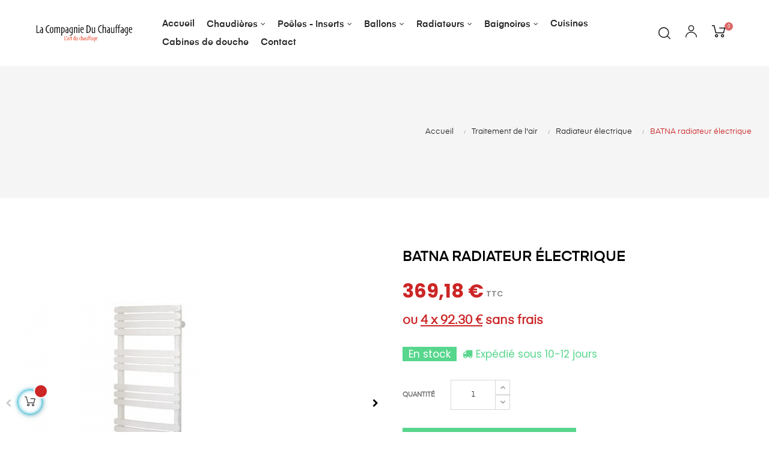

--- FILE ---
content_type: text/html; charset=utf-8
request_url: https://la-compagnie-du-chauffage.com/radiateur-electrique/304-batna-radiateur-electrique.html
body_size: 16461
content:
<!doctype html><html lang="fr" class="color-8" ><head><meta charset="utf-8"><meta http-equiv="x-ua-compatible" content="ie=edge"><link rel="canonical" href="https://la-compagnie-du-chauffage.com/radiateur-electrique/304-batna-radiateur-electrique.html"><title>radiateur électrique</title><meta name="description" content="Radiateur sèche-serviettes électrique BATNA Puissance: 600 W Matériel:&nbsp; Acier Inoxydable Dimension:&nbsp; 50*120 cm Ce radiateur est équipé d&#039;un thermostat réglable Anti-corrosion Kit de fixation inclus Garantie: 2 ans NORME CE"><meta name="keywords" content=""><link rel="alternate" href="https://la-compagnie-du-chauffage.com/radiateur-electrique/304-batna-radiateur-electrique.html" hreflang="fr"><meta name="viewport" content="width=device-width, initial-scale=1"><link rel="icon" type="image/vnd.microsoft.icon" href="/img/favicon.ico?1668419386"><link rel="shortcut icon" type="image/x-icon" href="/img/favicon.ico?1668419386"><link rel="stylesheet" href="https://la-compagnie-du-chauffage.com/themes/at_auros/assets/css/theme.css" type="text/css" media="all"><link rel="stylesheet" href="https://la-compagnie-du-chauffage.com/modules/blockreassurance/views/dist/front.css" type="text/css" media="all"><link rel="stylesheet" href="https://la-compagnie-du-chauffage.com/modules/ets_superspeed//views/css/ets_superspeed.css" type="text/css" media="all"><link rel="stylesheet" href="https://la-compagnie-du-chauffage.com/themes/at_auros/modules/leobootstrapmenu/views/css/megamenu.css" type="text/css" media="all"><link rel="stylesheet" href="https://la-compagnie-du-chauffage.com/themes/at_auros/modules/leobootstrapmenu/views/css/leomenusidebar.css" type="text/css" media="all"><link rel="stylesheet" href="https://la-compagnie-du-chauffage.com/themes/at_auros/modules/leoslideshow/views/css/typo/typo.css" type="text/css" media="all"><link rel="stylesheet" href="https://la-compagnie-du-chauffage.com/themes/at_auros/modules/leoslideshow/views/css/iView/iview.css" type="text/css" media="all"><link rel="stylesheet" href="https://la-compagnie-du-chauffage.com/themes/at_auros/modules/leoslideshow/views/css/iView/skin_4_responsive/style.css" type="text/css" media="all"><link rel="stylesheet" href="https://la-compagnie-du-chauffage.com/modules/leofeature/views/css/jquery.mCustomScrollbar.css" type="text/css" media="all"><link rel="stylesheet" href="https://la-compagnie-du-chauffage.com/themes/at_auros/modules/leofeature/views/css/front.css" type="text/css" media="all"><link rel="stylesheet" href="https://la-compagnie-du-chauffage.com/modules/payplug/views//css/front-v3.11.1.css" type="text/css" media="all"><link rel="stylesheet" href="https://la-compagnie-du-chauffage.com/modules/opartdevis/views/css/opartdevis_1.css" type="text/css" media="all"><link rel="stylesheet" href="https://la-compagnie-du-chauffage.com/themes/at_auros/modules/flashsales/views/css/front/countdown.css" type="text/css" media="all"><link rel="stylesheet" href="https://la-compagnie-du-chauffage.com/modules/flashsales/views/css/front/global.css" type="text/css" media="all"><link rel="stylesheet" href="https://la-compagnie-du-chauffage.com/modules/flashsales/views/css/front/miniature17.css" type="text/css" media="all"><link rel="stylesheet" href="https://la-compagnie-du-chauffage.com/js/jquery/ui/themes/base/minified/jquery-ui.min.css" type="text/css" media="all"><link rel="stylesheet" href="https://la-compagnie-du-chauffage.com/js/jquery/ui/themes/base/minified/jquery.ui.theme.min.css" type="text/css" media="all"><link rel="stylesheet" href="https://la-compagnie-du-chauffage.com/js/jquery/plugins/fancybox/jquery.fancybox.css" type="text/css" media="all"><link rel="stylesheet" href="https://la-compagnie-du-chauffage.com/modules/blockgrouptop/views/css/blockgrouptop.css" type="text/css" media="all"><link rel="stylesheet" href="https://la-compagnie-du-chauffage.com/themes/at_auros/modules/leoproductsearch/views/css/leosearch.css" type="text/css" media="all"><link rel="stylesheet" href="https://la-compagnie-du-chauffage.com/modules/leoproductsearch/views/css/jquery.autocomplete_productsearch.css" type="text/css" media="all"><link rel="stylesheet" href="https://la-compagnie-du-chauffage.com/themes/at_auros/assets/css/custom.css" type="text/css" media="all"><link rel="stylesheet" href="https://la-compagnie-du-chauffage.com/modules/appagebuilder/views/css/animate.css" type="text/css" media="all"><link rel="stylesheet" href="https://la-compagnie-du-chauffage.com/themes/at_auros/modules/appagebuilder/views/css/owl.carousel.css" type="text/css" media="all"><link rel="stylesheet" href="https://la-compagnie-du-chauffage.com/themes/at_auros/modules/appagebuilder/views/css/owl.theme.css" type="text/css" media="all"><link rel="stylesheet" href="https://la-compagnie-du-chauffage.com/themes/at_auros/modules/appagebuilder/views/css/slick-theme.css" type="text/css" media="all"><link rel="stylesheet" href="https://la-compagnie-du-chauffage.com/themes/at_auros/modules/appagebuilder/views/css/slick.css" type="text/css" media="all"><link rel="stylesheet" href="https://la-compagnie-du-chauffage.com/modules/appagebuilder/views/css/jquery.fullPage.css" type="text/css" media="all"><link rel="stylesheet" href="https://la-compagnie-du-chauffage.com/themes/at_auros/modules/appagebuilder/views/css/ApImageHotspot.css" type="text/css" media="all"><link rel="stylesheet" href="https://la-compagnie-du-chauffage.com/themes/at_auros/modules/appagebuilder/views/css/styles.css" type="text/css" media="all"><link rel="stylesheet" href="https://la-compagnie-du-chauffage.com/modules/appagebuilder/views/css/unique.css" type="text/css" media="all"><link rel="stylesheet" href="https://la-compagnie-du-chauffage.com/themes/at_auros/modules/appagebuilder/views/css/skins/color-8/skin.css" type="text/css" media="all"><link rel="stylesheet" href="https://la-compagnie-du-chauffage.com/themes/at_auros/modules/appagebuilder/views/css/positions/headerposition1621519926.css" type="text/css" media="all"><link rel="stylesheet" href="https://la-compagnie-du-chauffage.com/themes/at_auros/modules/appagebuilder/views/css/profiles/profile3353827161.css" type="text/css" media="all"> <script type="text/javascript" src="https://la-compagnie-du-chauffage.com/themes/at_auros/assets/cache/head-4cd783109.js" ></script> <script type="text/javascript">var LEO_COOKIE_THEME = "AT_AUROS_PANEL_CONFIG";
        var PAYPLUG_DOMAIN = "https:\/\/secure.payplug.com";
        var add_cart_error = "An error occurred while processing your request. Please try again";
        var ajaxsearch = "1";
        var appagebuilderToken = "f57ef14b1b114ab963b8f91db9a449a2";
        var cancel_rating_txt = "Cancel Rating";
        var disable_review_form_txt = "existe pas un crit\u00e8re d'\u00e9valuation pour ce produit ou cette langue";
        var enable_dropdown_defaultcart = 1;
        var enable_flycart_effect = 1;
        var enable_notification = 1;
        var height_cart_item = "135";
        var leo_search_url = "https:\/\/la-compagnie-du-chauffage.com\/module\/leoproductsearch\/productsearch";
        var leo_token = "f57ef14b1b114ab963b8f91db9a449a2";
        var leoproductsearch_static_token = "f57ef14b1b114ab963b8f91db9a449a2";
        var leoproductsearch_token = "75c2e4a054b240541e9e87f67f5f3501";
        var lf_is_gen_rtl = false;
        var lps_show_product_img = "1";
        var lps_show_product_price = "1";
        var module_name = "payplug";
        var number_cartitem_display = 3;
        var numpro_display = "100";
        var order_button_content = "Cr\u00e9er un devis";
        var payplug_ajax_url = "https:\/\/la-compagnie-du-chauffage.com\/module\/payplug\/ajax";
        var payplug_oney = true;
        var payplug_oney_loading_msg = "Chargement";
        var prestashop = {"cart":{"products":[],"totals":{"total":{"type":"total","label":"Total","amount":0,"value":"0,00\u00a0\u20ac"},"total_including_tax":{"type":"total","label":"Total TTC","amount":0,"value":"0,00\u00a0\u20ac"},"total_excluding_tax":{"type":"total","label":"Total HT :","amount":0,"value":"0,00\u00a0\u20ac"}},"subtotals":{"products":{"type":"products","label":"Sous-total","amount":0,"value":"0,00\u00a0\u20ac"},"discounts":null,"shipping":{"type":"shipping","label":"Livraison","amount":0,"value":"gratuit"},"tax":null},"products_count":0,"summary_string":"0 articles","vouchers":{"allowed":1,"added":[]},"discounts":[],"minimalPurchase":0,"minimalPurchaseRequired":""},"currency":{"name":"Euro","iso_code":"EUR","iso_code_num":"978","sign":"\u20ac"},"customer":{"lastname":null,"firstname":null,"email":null,"birthday":null,"newsletter":null,"newsletter_date_add":null,"optin":null,"website":null,"company":null,"siret":null,"ape":null,"is_logged":false,"gender":{"type":null,"name":null},"addresses":[]},"language":{"name":"Fran\u00e7ais (French)","iso_code":"fr","locale":"fr-FR","language_code":"fr","is_rtl":"0","date_format_lite":"d\/m\/Y","date_format_full":"d\/m\/Y H:i:s","id":1},"page":{"title":"","canonical":null,"meta":{"title":"radiateur \u00e9lectrique","description":"Radiateur s\u00e8che-serviettes \u00e9lectrique BATNA\nPuissance: 600 W\nMat\u00e9riel:\u00a0 Acier Inoxydable\nDimension:\u00a0 50*120 cm\nCe radiateur est \u00e9quip\u00e9 d'un thermostat r\u00e9glable\nAnti-corrosion\nKit de fixation inclus\nGarantie: 2 ans\nNORME CE","keywords":"","robots":"index"},"page_name":"product","body_classes":{"lang-fr":true,"lang-rtl":false,"country-FR":true,"currency-EUR":true,"layout-full-width":true,"page-product":true,"tax-display-enabled":true,"product-id-304":true,"product-BATNA radiateur \u00e9lectrique":true,"product-id-category-31":true,"product-id-manufacturer-0":true,"product-id-supplier-0":true,"product-available-for-order":true},"admin_notifications":[]},"shop":{"name":"La Compagnie du Chauffage","logo":"\/img\/compagnie-du-chauffage-logo-1668419386.jpg","stores_icon":"\/img\/logo_stores.png","favicon":"\/img\/favicon.ico"},"urls":{"base_url":"https:\/\/la-compagnie-du-chauffage.com\/","current_url":"https:\/\/la-compagnie-du-chauffage.com\/radiateur-electrique\/304-batna-radiateur-electrique.html","shop_domain_url":"https:\/\/la-compagnie-du-chauffage.com","img_ps_url":"https:\/\/la-compagnie-du-chauffage.com\/img\/","img_cat_url":"https:\/\/la-compagnie-du-chauffage.com\/img\/c\/","img_lang_url":"https:\/\/la-compagnie-du-chauffage.com\/img\/l\/","img_prod_url":"https:\/\/la-compagnie-du-chauffage.com\/img\/p\/","img_manu_url":"https:\/\/la-compagnie-du-chauffage.com\/img\/m\/","img_sup_url":"https:\/\/la-compagnie-du-chauffage.com\/img\/su\/","img_ship_url":"https:\/\/la-compagnie-du-chauffage.com\/img\/s\/","img_store_url":"https:\/\/la-compagnie-du-chauffage.com\/img\/st\/","img_col_url":"https:\/\/la-compagnie-du-chauffage.com\/img\/co\/","img_url":"https:\/\/la-compagnie-du-chauffage.com\/themes\/at_auros\/assets\/img\/","css_url":"https:\/\/la-compagnie-du-chauffage.com\/themes\/at_auros\/assets\/css\/","js_url":"https:\/\/la-compagnie-du-chauffage.com\/themes\/at_auros\/assets\/js\/","pic_url":"https:\/\/la-compagnie-du-chauffage.com\/upload\/","pages":{"address":"https:\/\/la-compagnie-du-chauffage.com\/adresse","addresses":"https:\/\/la-compagnie-du-chauffage.com\/adresses","authentication":"https:\/\/la-compagnie-du-chauffage.com\/connexion","cart":"https:\/\/la-compagnie-du-chauffage.com\/panier","category":"https:\/\/la-compagnie-du-chauffage.com\/index.php?controller=category","cms":"https:\/\/la-compagnie-du-chauffage.com\/index.php?controller=cms","contact":"https:\/\/la-compagnie-du-chauffage.com\/nous-contacter","discount":"https:\/\/la-compagnie-du-chauffage.com\/reduction","guest_tracking":"https:\/\/la-compagnie-du-chauffage.com\/suivi-commande-invite","history":"https:\/\/la-compagnie-du-chauffage.com\/historique-commandes","identity":"https:\/\/la-compagnie-du-chauffage.com\/identite","index":"https:\/\/la-compagnie-du-chauffage.com\/","my_account":"https:\/\/la-compagnie-du-chauffage.com\/mon-compte","order_confirmation":"https:\/\/la-compagnie-du-chauffage.com\/confirmation-commande","order_detail":"https:\/\/la-compagnie-du-chauffage.com\/index.php?controller=order-detail","order_follow":"https:\/\/la-compagnie-du-chauffage.com\/suivi-commande","order":"https:\/\/la-compagnie-du-chauffage.com\/commande","order_return":"https:\/\/la-compagnie-du-chauffage.com\/index.php?controller=order-return","order_slip":"https:\/\/la-compagnie-du-chauffage.com\/avoirs","pagenotfound":"https:\/\/la-compagnie-du-chauffage.com\/page-introuvable","password":"https:\/\/la-compagnie-du-chauffage.com\/recuperation-mot-de-passe","pdf_invoice":"https:\/\/la-compagnie-du-chauffage.com\/index.php?controller=pdf-invoice","pdf_order_return":"https:\/\/la-compagnie-du-chauffage.com\/index.php?controller=pdf-order-return","pdf_order_slip":"https:\/\/la-compagnie-du-chauffage.com\/index.php?controller=pdf-order-slip","prices_drop":"https:\/\/la-compagnie-du-chauffage.com\/promotions","product":"https:\/\/la-compagnie-du-chauffage.com\/index.php?controller=product","search":"https:\/\/la-compagnie-du-chauffage.com\/recherche","sitemap":"https:\/\/la-compagnie-du-chauffage.com\/plan du site","stores":"https:\/\/la-compagnie-du-chauffage.com\/magasins","supplier":"https:\/\/la-compagnie-du-chauffage.com\/fournisseur","register":"https:\/\/la-compagnie-du-chauffage.com\/connexion?create_account=1","order_login":"https:\/\/la-compagnie-du-chauffage.com\/commande?login=1"},"alternative_langs":{"fr":"https:\/\/la-compagnie-du-chauffage.com\/radiateur-electrique\/304-batna-radiateur-electrique.html"},"theme_assets":"\/themes\/at_auros\/assets\/","actions":{"logout":"https:\/\/la-compagnie-du-chauffage.com\/?mylogout="},"no_picture_image":{"bySize":{"small_default":{"url":"https:\/\/la-compagnie-du-chauffage.com\/img\/p\/fr-default-small_default.jpg","width":98,"height":123},"cart_default":{"url":"https:\/\/la-compagnie-du-chauffage.com\/img\/p\/fr-default-cart_default.jpg","width":125,"height":157},"medium_default":{"url":"https:\/\/la-compagnie-du-chauffage.com\/img\/p\/fr-default-medium_default.jpg","width":378,"height":472},"home_default":{"url":"https:\/\/la-compagnie-du-chauffage.com\/img\/p\/fr-default-home_default.jpg","width":500,"height":563},"large_default":{"url":"https:\/\/la-compagnie-du-chauffage.com\/img\/p\/fr-default-large_default.jpg","width":1000,"height":1125}},"small":{"url":"https:\/\/la-compagnie-du-chauffage.com\/img\/p\/fr-default-small_default.jpg","width":98,"height":123},"medium":{"url":"https:\/\/la-compagnie-du-chauffage.com\/img\/p\/fr-default-medium_default.jpg","width":378,"height":472},"large":{"url":"https:\/\/la-compagnie-du-chauffage.com\/img\/p\/fr-default-large_default.jpg","width":1000,"height":1125},"legend":""}},"configuration":{"display_taxes_label":true,"display_prices_tax_incl":true,"is_catalog":false,"show_prices":true,"opt_in":{"partner":true},"quantity_discount":{"type":"discount","label":"Remise"},"voucher_enabled":1,"return_enabled":0},"field_required":[],"breadcrumb":{"links":[{"title":"Accueil","url":"https:\/\/la-compagnie-du-chauffage.com\/"},{"title":"Traitement de l'air","url":"https:\/\/la-compagnie-du-chauffage.com\/13-traitement-de-l-air-"},{"title":"Radiateur \u00e9lectrique","url":"https:\/\/la-compagnie-du-chauffage.com\/31-radiateur-electrique"},{"title":"BATNA radiateur \u00e9lectrique","url":"https:\/\/la-compagnie-du-chauffage.com\/radiateur-electrique\/304-batna-radiateur-electrique.html"}],"count":4},"link":{"protocol_link":"https:\/\/","protocol_content":"https:\/\/"},"time":1769571759,"static_token":"f57ef14b1b114ab963b8f91db9a449a2","token":"75c2e4a054b240541e9e87f67f5f3501"};
        var psemailsubscription_subscription = "https:\/\/la-compagnie-du-chauffage.com\/module\/ps_emailsubscription\/subscription";
        var psr_icon_color = "#F19D76";
        var review_error = "An error occurred while processing your request. Please try again";
        var show_popup = 1;
        var txt_not_found = "No products found";
        var type_dropdown_defaultcart = "dropdown";
        var type_flycart_effect = "fade";
        var width_cart_item = "265";</script> <script type="text/javascript">var choosefile_text = "Choisir le fichier";
	var turnoff_popup_text = "Ne pas afficher ce popup à nouveau";
	
	var size_item_quickview = 82;
	var style_scroll_quickview = 'vertical';
	
	var size_item_page = 113;
	var style_scroll_page = 'horizontal';
	
	var size_item_quickview_attr = 101;	
	var style_scroll_quickview_attr = 'vertical';
	
	var size_item_popup = 160;
	var style_scroll_popup = 'vertical';</script> <script type="text/javascript">var sp_link_base ='https://la-compagnie-du-chauffage.com';</script> <script type="text/javascript">function renderDataAjax(jsonData)
{
    for (var key in jsonData) {
	    if(key=='java_script')
        {
            $('body').append(jsonData[key]);
        }
        else
            if($('#ets_speed_dy_'+key).length)
              $('#ets_speed_dy_'+key).replaceWith(jsonData[key]);  
    }
    if($('#header .shopping_cart').length && $('#header .cart_block').length)
    {
        var shopping_cart = new HoverWatcher('#header .shopping_cart');
        var cart_block = new HoverWatcher('#header .cart_block');
        $("#header .shopping_cart a:first").live("hover",
            function(){
    			if (ajaxCart.nb_total_products > 0 || parseInt($('.ajax_cart_quantity').html()) > 0)
    				$("#header .cart_block").stop(true, true).slideDown(450);
    		},
    		function(){
    			setTimeout(function(){
    				if (!shopping_cart.isHoveringOver() && !cart_block.isHoveringOver())
    					$("#header .cart_block").stop(true, true).slideUp(450);
    			}, 200);
    		}
        );
    }
    if(typeof jsonData.custom_js!== undefined && jsonData.custom_js)
        $('head').append('<script src="'+sp_link_base+'/modules/ets_superspeed/views/js/script_custom.js"></javascript');
}</script> <style>.layered_filter_ul .radio,.layered_filter_ul .checkbox {
    display: inline-block;
}
.ets_speed_dynamic_hook .cart-products-count{
    display:none!important;
}
.ets_speed_dynamic_hook .ajax_cart_quantity ,.ets_speed_dynamic_hook .ajax_cart_product_txt,.ets_speed_dynamic_hook .ajax_cart_product_txt_s{
    display:none!important;
}
.ets_speed_dynamic_hook .shopping_cart > a:first-child:after {
    display:none!important;
}</style><script type="text/javascript">var FancyboxI18nClose = "Fermer";
	var FancyboxI18nNext = "Prochain";
	var FancyboxI18nPrev = "précédent";
	var current_link = "http://la-compagnie-du-chauffage.com/";		
	var currentURL = window.location;
	currentURL = String(currentURL);
	currentURL = currentURL.replace("https://","").replace("http://","").replace("www.","").replace( /#\w*/, "" );
	current_link = current_link.replace("https://","").replace("http://","").replace("www.","");
	var text_warning_select_txt = "S'il vous plaît sélectionner un pour supprimer?";
	var text_confirm_remove_txt = "Etes-vous sûr de retirer de pied de page?";
	var close_bt_txt = "Fermer";
	var list_menu = [];
	var list_menu_tmp = {};
	var list_tab = [];
	var isHomeMenu = 0;</script> <script async src='https://www.googletagmanager.com/gtag/js?id=UA-18035584-2' data-keepinline></script> <script data-keepinline>window.dataLayer = window.dataLayer || [];
    function gtag(){dataLayer.push(arguments);}
    gtag('js', new Date());</script>  <script>/**
	 * List functions will run when document.ready()
	 */
	var ap_list_functions = [];
	/**
	 * List functions will run when window.load()
	 */
	var ap_list_functions_loaded = [];

	/**
	 * List functions will run when document.ready() for theme
	 */

	var products_list_functions = [];</script> <script type='text/javascript'>var leoOption = {
		category_qty:1,
		product_list_image:1,
		product_one_img:1,
		productCdown: 1,
		productColor: 0,
		homeWidth: 500,
		homeheight: 563,
	}

	ap_list_functions.push(function(){
		if (typeof $.LeoCustomAjax !== "undefined" && $.isFunction($.LeoCustomAjax)) {
			var leoCustomAjax = new $.LeoCustomAjax();
			leoCustomAjax.processAjax();
		}
	});</script> <meta name="google-site-verification" content="REVZIr3TEeLqgBvP3BRNREfLkhcezqbkwSJr440bPrA" /><meta property="og:type" content="product"><meta property="og:url" content="https://la-compagnie-du-chauffage.com/radiateur-electrique/304-batna-radiateur-electrique.html"><meta property="og:title" content="radiateur électrique"><meta property="og:site_name" content="La Compagnie du Chauffage"><meta property="og:description" content="Radiateur sèche-serviettes électrique BATNA Puissance: 600 W Matériel:&nbsp; Acier Inoxydable Dimension:&nbsp; 50*120 cm Ce radiateur est équipé d&#039;un thermostat réglable Anti-corrosion Kit de fixation inclus Garantie: 2 ans NORME CE"><meta property="og:image" content="https://la-compagnie-du-chauffage.com/1627-large_default/batna-radiateur-electrique.jpg"><meta property="product:pretax_price:amount" content="307.65"><meta property="product:pretax_price:currency" content="EUR"><meta property="product:price:amount" content="369.18"><meta property="product:price:currency" content="EUR"><meta property="product:weight:value" content="100.000000"><meta property="product:weight:units" content="kg"></head><body id="product" class="lang-fr country-fr currency-eur layout-full-width page-product tax-display-enabled product-id-304 product-batna-radiateur-electrique product-id-category-31 product-id-manufacturer-0 product-id-supplier-0 product-available-for-order fullwidth"><main id="page"> <header id="header"><div class="header-container"><div class="header-banner"><noscript><iframe src="https://www.googletagmanager.com/ns.html?id=GTM-WXZSBNC" height="0" width="0" style="display:none;visibility:hidden"></iframe></noscript><div class="container"><div class="inner"></div></div></div><nav class="header-nav"><div class="topnav"><div class="container"><div class="inner"></div></div></div><div class="bottomnav"><div class="container"><div class="inner"></div></div></div> </nav><div class="header-top"><div class="inner"><div class="row box-top ApRow has-bg bg-boxed" style="background: no-repeat;" data-bg_data=" no-repeat" ><div class="col-xl-2 col-lg-12 col-md-12 col-sm-12 col-xs-12 col-sp-12 ApColumn " ><a href="https://la-compagnie-du-chauffage.com/"><img class="logo img-fluid" src="/img/compagnie-du-chauffage-logo-1668419386.jpg" alt="La Compagnie du Chauffage"></a></div><div class="col-xl-8 col-lg-10 col-md-2 col-sm-2 col-xs-2 col-sp-2 ApColumn " ><div id="memgamenu-form_16032514152245175" class="ApMegamenu"> <nav data-megamenu-id="16032514152245175" class="leo-megamenu cavas_menu navbar navbar-default enable-canvas " role="navigation"><div class="navbar-header"> <button type="button" class="navbar-toggler hidden-lg-up" data-toggle="collapse" data-target=".megamenu-off-canvas-16032514152245175"> <span class="sr-only">Basculer la navigation</span> &#9776; </button></div><div class="leo-top-menu collapse navbar-toggleable-md megamenu-off-canvas megamenu-off-canvas-16032514152245175"><ul class="nav navbar-nav megamenu horizontal"><li data-menu-type="url" class="nav-item " ><a href="https://la-compagnie-du-chauffage.com/index.php" target="_self" class="nav-link has-category"><span class="menu-title">Accueil</span></a></li><li data-menu-type="category" class="nav-item parent dropdown " ><a class="nav-link dropdown-toggle has-category" data-toggle="dropdown" href="https://la-compagnie-du-chauffage.com/10-chaudieres" target="_self"><span class="menu-title">Chaudières</span></a><b class="caret"></b><div class="dropdown-menu level1" ><div class="dropdown-menu-inner"><div class="row"><div class="col-sm-12 mega-col" data-colwidth="12" data-type="menu" ><div class="inner"><ul><li data-menu-type="category" class="nav-item " ><a class="nav-link" href="https://la-compagnie-du-chauffage.com/16-chaudiere-a-bois" target="_self"><span class="menu-title">Chaudière à bois</span></a></li><li data-menu-type="category" class="nav-item " ><a class="nav-link" href="https://la-compagnie-du-chauffage.com/17-chaudiere-bois-et-granules-de-bois-" target="_self"><span class="menu-title">Chaudière bois et granulés de bois</span></a></li><li data-menu-type="category" class="nav-item " ><a class="nav-link" href="https://la-compagnie-du-chauffage.com/18-chaudiere-granules-de-bois-" target="_self"><span class="menu-title">Chaudière granulés de bois</span></a></li><li data-menu-type="category" class="nav-item " ><a class="nav-link" href="https://la-compagnie-du-chauffage.com/19-chaudiere-a-gazeification" target="_self"><span class="menu-title">Chaudière a Gazéification </span></a></li><li data-menu-type="category" class="nav-item " ><a class="nav-link" href="https://la-compagnie-du-chauffage.com/20-chauffage-industriel" target="_self"><span class="menu-title">Chauffage Industriel</span></a></li><li data-menu-type="category" class="nav-item " ><a class="nav-link" href="https://la-compagnie-du-chauffage.com/32-chaudiere-a-gaz" target="_self"><span class="menu-title">Chaudière a Gaz</span></a></li><li data-menu-type="category" class="nav-item " ><a class="nav-link" href="https://la-compagnie-du-chauffage.com/33-chaudiere-a-condensation" target="_self"><span class="menu-title">Chaudière a CONDENSATION</span></a></li><li data-menu-type="category" class="nav-item " ><a class="nav-link" href="https://la-compagnie-du-chauffage.com/34-chaudiere-a-fioul" target="_self"><span class="menu-title">Chaudière a FIOUL</span></a></li><li data-menu-type="category" class="nav-item " ><a class="nav-link" href="https://la-compagnie-du-chauffage.com/47-accessoires-chaudieres" target="_self"><span class="menu-title">Accessoires chaudières</span></a></li></ul></div></div></div></div></div></li><li data-menu-type="category" class="nav-item parent dropdown " ><a class="nav-link dropdown-toggle has-category" data-toggle="dropdown" href="https://la-compagnie-du-chauffage.com/11-poeles-inserts" target="_self"><span class="menu-title">Poêles - Inserts</span></a><b class="caret"></b><div class="dropdown-menu level1" ><div class="dropdown-menu-inner"><div class="row"><div class="col-sm-12 mega-col" data-colwidth="12" data-type="menu" ><div class="inner"><ul><li data-menu-type="category" class="nav-item " ><a class="nav-link" href="https://la-compagnie-du-chauffage.com/21-poele-a-bois-" target="_self"><span class="menu-title">poêle à bois</span></a></li><li data-menu-type="category" class="nav-item " ><a class="nav-link" href="https://la-compagnie-du-chauffage.com/22-poeles-a-bois-bbc" target="_self"><span class="menu-title">Poêle à bois BBC</span></a></li><li data-menu-type="category" class="nav-item " ><a class="nav-link" href="https://la-compagnie-du-chauffage.com/23-poele-a-granules" target="_self"><span class="menu-title">Poêle à granulés</span></a></li><li data-menu-type="category" class="nav-item " ><a class="nav-link" href="https://la-compagnie-du-chauffage.com/24--poele-chauffage-central" target="_self"><span class="menu-title">Poêle chauffage central</span></a></li><li data-menu-type="category" class="nav-item " ><a class="nav-link" href="https://la-compagnie-du-chauffage.com/25-inserts-et-foyers" target="_self"><span class="menu-title">Insert et foyers</span></a></li><li data-menu-type="category" class="nav-item " ><a class="nav-link" href="https://la-compagnie-du-chauffage.com/35-cheminee-bio-ethanol" target="_self"><span class="menu-title">Cheminée bio-éthanol</span></a></li></ul></div></div></div></div></div></li><li data-menu-type="category" class="nav-item parent dropdown " ><a class="nav-link dropdown-toggle has-category" data-toggle="dropdown" href="https://la-compagnie-du-chauffage.com/12-ballons" target="_self"><span class="menu-title">Ballons</span></a><b class="caret"></b><div class="dropdown-menu level1" ><div class="dropdown-menu-inner"><div class="row"><div class="col-sm-12 mega-col" data-colwidth="12" data-type="menu" ><div class="inner"><ul><li data-menu-type="category" class="nav-item " ><a class="nav-link" href="https://la-compagnie-du-chauffage.com/26-ballon-tampon" target="_self"><span class="menu-title">Ballon tampon</span></a></li><li data-menu-type="category" class="nav-item " ><a class="nav-link" href="https://la-compagnie-du-chauffage.com/27-ballons-mixtes" target="_self"><span class="menu-title">Ballon mixtes</span></a></li><li data-menu-type="category" class="nav-item " ><a class="nav-link" href="https://la-compagnie-du-chauffage.com/28-ballons-thermodynamiques" target="_self"><span class="menu-title">Ballons thermodynamiques</span></a></li><li data-menu-type="category" class="nav-item " ><a class="nav-link" href="https://la-compagnie-du-chauffage.com/29-chauffe-eau-" target="_self"><span class="menu-title">Chauffe eau</span></a></li><li data-menu-type="category" class="nav-item " ><a class="nav-link" href="https://la-compagnie-du-chauffage.com/46-accessoires-ballons" target="_self"><span class="menu-title">Accessoires ballons</span></a></li></ul></div></div></div></div></div></li><li data-menu-type="category" class="nav-item parent dropdown " ><a class="nav-link dropdown-toggle has-category" data-toggle="dropdown" href="https://la-compagnie-du-chauffage.com/13-traitement-de-l-air-" target="_self"><span class="menu-title">Radiateurs</span></a><b class="caret"></b><div class="dropdown-menu level1" ><div class="dropdown-menu-inner"><div class="row"><div class="col-sm-12 mega-col" data-colwidth="12" data-type="menu" ><div class="inner"><ul><li data-menu-type="category" class="nav-item " ><a class="nav-link" href="https://la-compagnie-du-chauffage.com/30-radiateurs-eau-chaude" target="_self"><span class="menu-title">Radiateurs eau chaude</span></a></li><li data-menu-type="category" class="nav-item " ><a class="nav-link" href="https://la-compagnie-du-chauffage.com/31-radiateur-electrique" target="_self"><span class="menu-title">Radiateurs électriques</span></a></li></ul></div></div></div></div></div></li><li data-menu-type="category" class="nav-item parent dropdown " ><a class="nav-link dropdown-toggle has-category" data-toggle="dropdown" href="https://la-compagnie-du-chauffage.com/14-baignoires" target="_self"><span class="menu-title">Baignoires</span></a><b class="caret"></b><div class="dropdown-menu level1" ><div class="dropdown-menu-inner"><div class="row"><div class="col-sm-12 mega-col" data-colwidth="12" data-type="menu" ><div class="inner"><ul><li data-menu-type="category" class="nav-item " ><a class="nav-link" href="https://la-compagnie-du-chauffage.com/36-baignoires" target="_self"><span class="menu-title">Baignoires</span></a></li><li data-menu-type="category" class="nav-item " ><a class="nav-link" href="https://la-compagnie-du-chauffage.com/37-baignoire-d-angle" target="_self"><span class="menu-title">Baignoire d'angle</span></a></li><li data-menu-type="category" class="nav-item " ><a class="nav-link" href="https://la-compagnie-du-chauffage.com/38-baignoires-a-porte-" target="_self"><span class="menu-title">Baignoires à porte</span></a></li><li data-menu-type="category" class="nav-item " ><a class="nav-link" href="https://la-compagnie-du-chauffage.com/39-baignoires-ilot-" target="_self"><span class="menu-title">Baignoires îlot</span></a></li></ul></div></div></div></div></div></li><li data-menu-type="category" class="nav-item " ><a href="https://la-compagnie-du-chauffage.com/40-cuisines" target="_self" class="nav-link has-category"><span class="menu-title">Cuisines</span></a></li><li data-menu-type="category" class="nav-item " ><a href="https://la-compagnie-du-chauffage.com/41-cabines-de-douche" target="_self" class="nav-link has-category"><span class="menu-title">Cabines de douche</span></a></li><li data-menu-type="controller" class="nav-item " ><a href="https://la-compagnie-du-chauffage.com/nous-contacter" target="_self" class="nav-link has-category"><span class="menu-title">Contact</span></a></li></ul></div> </nav> <script type="text/javascript">// 				
			// var type="horizontal";
			// checkActiveLink();
			// checkTarget();
			list_menu_tmp.id = '16032514152245175';
			list_menu_tmp.type = 'horizontal';
	// 
	
									
				// offCanvas();
				// var show_cavas = 1;
				// console.log('testaaa');
				// console.log(show_cavas);
				list_menu_tmp.show_cavas =1;
			
		
				
		list_menu_tmp.list_tab = list_tab;
		list_menu.push(list_menu_tmp);
		list_menu_tmp = {};	
		list_tab = {};</script> </div></div><div class="col-xl-2 col-lg-2 col-md-10 col-sm-10 col-xs-10 col-sp-10 ApColumn " ><div id="_desktop_cart"><div class="blockcart cart-preview inactive" data-refresh-url="//la-compagnie-du-chauffage.com/module/ps_shoppingcart/ajax"><div class="header"> <i class="icon-Ico_Cart"></i> <span class="cart-products-count">0</span></div></div></div><div id="leo_block_top" class="popup-over e-scale float-md-right"> <a href="javascript:void(0)" data-toggle="dropdown" class="popup-title"> <i class="icon-Ico_User icons"></i> </a><div class="popup-content"><div class="row"><div class="col-xs-12"><div class="useinfo-selector"><ul class="user-info"><li> <a class="signin leo-quicklogin" data-enable-sociallogin="enable" data-type="popup" data-layout="login" href="javascript:void(0)" title="Se connecter avec mon compte client" rel="nofollow" > <i class="material-icons">&#xE88D;</i> <span>S'enregistrer</span> </a></li><li> <a class="myacount" href="https://la-compagnie-du-chauffage.com/mon-compte" title="Mon compte" rel="nofollow" > <i class="material-icons">&#xE8A6;</i> <span>Mon compte</span> </a></li><li> <a class="checkout" href="//la-compagnie-du-chauffage.com/panier?action=show" title="Paiement" rel="nofollow" > <i class="material-icons">&#xE890;</i> <span>Paiement</span> </a></li></ul></div></div></div></div></div><div id="leo_search_block_top" class="block exclusive search-by-category"><h4 class="title_block">Chercher</h4><form method="get" action="https://la-compagnie-du-chauffage.com/index.php?controller=productsearch" id="leosearchtopbox"> <input type="hidden" name="fc" value="module" /> <input type="hidden" name="module" value="leoproductsearch" /> <input type="hidden" name="controller" value="productsearch" /> <input type="hidden" name="leoproductsearch_static_token" value="f57ef14b1b114ab963b8f91db9a449a2"/> <label>Recherche de produits:</label><div class="block_content clearfix leoproductsearch-content"><div class="list-cate-wrapper"> <input id="leosearchtop-cate-id" name="cate" value="" type="hidden"> <a id="dropdownListCateTop" class="select-title" rel="nofollow" data-toggle="dropdown" aria-haspopup="true" aria-expanded="false"> <span>Toutes catégories</span> <i class="material-icons pull-xs-right">keyboard_arrow_down</i> </a><div class="list-cate dropdown-menu" aria-labelledby="dropdownListCateTop"> <a href="#" data-cate-id="" data-cate-name="Toutes catégories" class="cate-item active" >Toutes catégories</a> <a href="#" data-cate-id="2" data-cate-name="Accueil" class="cate-item cate-level-1" >Accueil</a> <a href="#" data-cate-id="10" data-cate-name="Chaudières" class="cate-item cate-level-2" >--Chaudières</a> <a href="#" data-cate-id="16" data-cate-name="Chaudière à bois" class="cate-item cate-level-3" >---Chaudière à bois</a> <a href="#" data-cate-id="17" data-cate-name="Chaudière bois et granulés de bois" class="cate-item cate-level-3" >---Chaudière bois et granulés de bois</a> <a href="#" data-cate-id="18" data-cate-name="Chaudière granulés de bois" class="cate-item cate-level-3" >---Chaudière granulés de bois</a> <a href="#" data-cate-id="19" data-cate-name="Chaudière à Gazéification" class="cate-item cate-level-3" >---Chaudière à Gazéification</a> <a href="#" data-cate-id="20" data-cate-name="Chauffage Industriel" class="cate-item cate-level-3" >---Chauffage Industriel</a> <a href="#" data-cate-id="32" data-cate-name="Chaudière à Gaz" class="cate-item cate-level-3" >---Chaudière à Gaz</a> <a href="#" data-cate-id="33" data-cate-name="Chaudière à Condensation" class="cate-item cate-level-3" >---Chaudière à Condensation</a> <a href="#" data-cate-id="34" data-cate-name="Chaudière à Fioul" class="cate-item cate-level-3" >---Chaudière à Fioul</a> <a href="#" data-cate-id="47" data-cate-name="Accessoires chaudières" class="cate-item cate-level-3" >---Accessoires chaudières</a> <a href="#" data-cate-id="11" data-cate-name="Poêles - Inserts" class="cate-item cate-level-2" >--Poêles - Inserts</a> <a href="#" data-cate-id="21" data-cate-name="Poêle à bois" class="cate-item cate-level-3" >---Poêle à bois</a> <a href="#" data-cate-id="22" data-cate-name="Poêles à bois BBC" class="cate-item cate-level-3" >---Poêles à bois BBC</a> <a href="#" data-cate-id="23" data-cate-name="Poêle à granulés" class="cate-item cate-level-3" >---Poêle à granulés</a> <a href="#" data-cate-id="24" data-cate-name="Poêle Chauffage Central" class="cate-item cate-level-3" >---Poêle Chauffage Central</a> <a href="#" data-cate-id="25" data-cate-name="Inserts et foyers" class="cate-item cate-level-3" >---Inserts et foyers</a> <a href="#" data-cate-id="35" data-cate-name="Cheminée bio-éthanol" class="cate-item cate-level-3" >---Cheminée bio-éthanol</a> <a href="#" data-cate-id="45" data-cate-name="Kit conduit fumées" class="cate-item cate-level-3" >---Kit conduit fumées</a> <a href="#" data-cate-id="12" data-cate-name="Ballons" class="cate-item cate-level-2" >--Ballons</a> <a href="#" data-cate-id="26" data-cate-name="Ballon tampon" class="cate-item cate-level-3" >---Ballon tampon</a> <a href="#" data-cate-id="27" data-cate-name="Ballons mixtes" class="cate-item cate-level-3" >---Ballons mixtes</a> <a href="#" data-cate-id="28" data-cate-name="Ballons thermodynamiques" class="cate-item cate-level-3" >---Ballons thermodynamiques</a> <a href="#" data-cate-id="29" data-cate-name="Chauffe eau" class="cate-item cate-level-3" >---Chauffe eau</a> <a href="#" data-cate-id="46" data-cate-name="Accessoires ballons" class="cate-item cate-level-3" >---Accessoires ballons</a> <a href="#" data-cate-id="13" data-cate-name="Traitement de l&#039;air" class="cate-item cate-level-2" >--Traitement de l&#039;air</a> <a href="#" data-cate-id="30" data-cate-name="Radiateurs eau chaude" class="cate-item cate-level-3" >---Radiateurs eau chaude</a> <a href="#" data-cate-id="31" data-cate-name="Radiateur électrique" class="cate-item cate-level-3" >---Radiateur électrique</a> <a href="#" data-cate-id="48" data-cate-name="Ventilateurs Refroidisseurs Adiabatiques" class="cate-item cate-level-3" >---Ventilateurs Refroidisseurs Adiabatiques</a> <a href="#" data-cate-id="14" data-cate-name="Baignoires" class="cate-item cate-level-2" >--Baignoires</a> <a href="#" data-cate-id="36" data-cate-name="Baignoires" class="cate-item cate-level-3" >---Baignoires</a> <a href="#" data-cate-id="37" data-cate-name="Baignoire d&#039;angle" class="cate-item cate-level-3" >---Baignoire d&#039;angle</a> <a href="#" data-cate-id="38" data-cate-name="Baignoires à porte" class="cate-item cate-level-3" >---Baignoires à porte</a> <a href="#" data-cate-id="39" data-cate-name="Baignoires îlot" class="cate-item cate-level-3" >---Baignoires îlot</a></div></div><div class="leoproductsearch-result"><div class="leoproductsearch-loading cssload-speeding-wheel"></div> <input class="search_query form-control grey" type="text" id="leo_search_query_top" name="search_query" value="" placeholder="Chercher"/></div> <button type="submit" id="leo_search_top_button" class="btn btn-default button button-small"><span><i class="material-icons search">search</i></span></button></div></form></div> <script type="text/javascript">var blocksearch_type = 'top';</script> </div></div></div></div></div> </header> <aside id="notifications"><div class="container"></div> </aside> <section id="wrapper"><div class="container"> <nav data-depth="4" class="breadcrumb hidden-sm-down"><ol itemscope itemtype="http://schema.org/BreadcrumbList"><li itemprop="itemListElement" itemscope itemtype="http://schema.org/ListItem"> <a itemprop="item" href="https://la-compagnie-du-chauffage.com/"> <span itemprop="name">Accueil</span> </a><meta itemprop="position" content="1"></li><li itemprop="itemListElement" itemscope itemtype="http://schema.org/ListItem"> <a itemprop="item" href="https://la-compagnie-du-chauffage.com/13-traitement-de-l-air-"> <span itemprop="name">Traitement de l&#039;air</span> </a><meta itemprop="position" content="2"></li><li itemprop="itemListElement" itemscope itemtype="http://schema.org/ListItem"> <a itemprop="item" href="https://la-compagnie-du-chauffage.com/31-radiateur-electrique"> <span itemprop="name">Radiateur électrique</span> </a><meta itemprop="position" content="3"></li><li itemprop="itemListElement" itemscope itemtype="http://schema.org/ListItem"> <a itemprop="item" href="https://la-compagnie-du-chauffage.com/radiateur-electrique/304-batna-radiateur-electrique.html"> <span itemprop="name">BATNA radiateur électrique</span> </a><meta itemprop="position" content="4"></li></ol> </nav><div class="row"><div id="content-wrapper" class="col-lg-12 col-xs-12"> <section id="main" class="product-detail product-image-thumbs-bottom product-image-thumbs product-thumbs-bottom" itemscope itemtype="https://schema.org/Product"><meta itemprop="url" content="https://la-compagnie-du-chauffage.com/radiateur-electrique/304-batna-radiateur-electrique.html"><div class="row"><div class="col-form_id-form_9367402777406408 col-md-6 col-lg-6 col-xl-6 col-sm-12 col-xs-12 col-sp-12"><section class="page-content" id="content" data-templateview="bottom" data-numberimage="5" data-numberimage1200="5" data-numberimage992="4" data-numberimage768="3" data-numberimage576="3" data-numberimage480="2" data-numberimage360="2" data-templatemodal="1" data-templatezoomtype="out" data-zoomposition="right" data-zoomwindowwidth="400" data-zoomwindowheight="400"><div class="images-container"><div class="list-images-mobile"><div> <img class="thumb js-thumb selected " data-image-medium-src="https://la-compagnie-du-chauffage.com/1627-medium_default/batna-radiateur-electrique.jpg" data-image-large-src="https://la-compagnie-du-chauffage.com/1627-large_default/batna-radiateur-electrique.jpg" src="https://la-compagnie-du-chauffage.com/1627-home_default/batna-radiateur-electrique.jpg" alt="" title="" itemprop="image" ></div><div> <img class="thumb js-thumb " data-image-medium-src="https://la-compagnie-du-chauffage.com/1628-medium_default/batna-radiateur-electrique.jpg" data-image-large-src="https://la-compagnie-du-chauffage.com/1628-large_default/batna-radiateur-electrique.jpg" src="https://la-compagnie-du-chauffage.com/1628-home_default/batna-radiateur-electrique.jpg" alt="" title="" itemprop="image" ></div><div> <img class="thumb js-thumb " data-image-medium-src="https://la-compagnie-du-chauffage.com/1629-medium_default/batna-radiateur-electrique.jpg" data-image-large-src="https://la-compagnie-du-chauffage.com/1629-large_default/batna-radiateur-electrique.jpg" src="https://la-compagnie-du-chauffage.com/1629-home_default/batna-radiateur-electrique.jpg" alt="" title="" itemprop="image" ></div></div><div class="list-images-desktop"><div class="product-cover"><ul class="product-flags"></ul> <img id="zoom_product" data-type-zoom="" class="js-qv-product-cover img-fluid" src="https://la-compagnie-du-chauffage.com/1627-large_default/batna-radiateur-electrique.jpg" alt="" title="" itemprop="image"><div class="layer hidden-sm-down" data-toggle="modal" data-target="#product-modal"> <i class="material-icons zoom-in">&#xE8FF;</i></div></div><div id="thumb-gallery" class="product-thumb-images"><div class="thumb-container active "> <a href="javascript:void(0)" data-image="https://la-compagnie-du-chauffage.com/1627-large_default/batna-radiateur-electrique.jpg" data-zoom-image="https://la-compagnie-du-chauffage.com/1627-large_default/batna-radiateur-electrique.jpg"> <img class="thumb js-thumb selected " data-image-medium-src="https://la-compagnie-du-chauffage.com/1627-medium_default/batna-radiateur-electrique.jpg" data-image-large-src="https://la-compagnie-du-chauffage.com/1627-large_default/batna-radiateur-electrique.jpg" src="https://la-compagnie-du-chauffage.com/1627-home_default/batna-radiateur-electrique.jpg" alt="" title="" itemprop="image" > </a></div><div class="thumb-container "> <a href="javascript:void(0)" data-image="https://la-compagnie-du-chauffage.com/1628-large_default/batna-radiateur-electrique.jpg" data-zoom-image="https://la-compagnie-du-chauffage.com/1628-large_default/batna-radiateur-electrique.jpg"> <img class="thumb js-thumb " data-image-medium-src="https://la-compagnie-du-chauffage.com/1628-medium_default/batna-radiateur-electrique.jpg" data-image-large-src="https://la-compagnie-du-chauffage.com/1628-large_default/batna-radiateur-electrique.jpg" src="https://la-compagnie-du-chauffage.com/1628-home_default/batna-radiateur-electrique.jpg" alt="" title="" itemprop="image" > </a></div><div class="thumb-container "> <a href="javascript:void(0)" data-image="https://la-compagnie-du-chauffage.com/1629-large_default/batna-radiateur-electrique.jpg" data-zoom-image="https://la-compagnie-du-chauffage.com/1629-large_default/batna-radiateur-electrique.jpg"> <img class="thumb js-thumb " data-image-medium-src="https://la-compagnie-du-chauffage.com/1629-medium_default/batna-radiateur-electrique.jpg" data-image-large-src="https://la-compagnie-du-chauffage.com/1629-large_default/batna-radiateur-electrique.jpg" src="https://la-compagnie-du-chauffage.com/1629-home_default/batna-radiateur-electrique.jpg" alt="" title="" itemprop="image" > </a></div></div><div class="arrows-product-fake slick-arrows"> <button class="slick-prev slick-arrow" aria-label="Previous" type="button" >Précédent</button> <button class="slick-next slick-arrow" aria-label="Next" type="button">Suivant</button></div></div></div> </section><div class="modal fade js-product-images-modal leo-product-modal" id="product-modal" data-thumbnails=".product-images-304"><div class="modal-dialog" role="document"><div class="modal-content"><div class="modal-body"> <figure> <img class="js-modal-product-cover product-cover-modal" width="1000" src="https://la-compagnie-du-chauffage.com/1627-large_default/batna-radiateur-electrique.jpg" alt="" title="" itemprop="image"> <figcaption class="image-caption"><div id="product-description-short" itemprop="description"><h2 style="margin:0px;font-family:Oswald, sans-serif;font-weight:inherit;line-height:inherit;font-size:20px;padding:0px;border:0px;vertical-align:baseline;background-color:#ffffff;">Radiateur sèche-serviettes électrique BATNA</h2><p style="margin:0px 0px 18px;padding:0px;border:0px;font-size:13px;line-height:20px;font-family:Arial, sans-serif;vertical-align:baseline;color:#737373;background-color:#ffffff;">Puissance: 600 W</p><p style="margin:0px 0px 18px;padding:0px;border:0px;font-size:13px;line-height:20px;font-family:Arial, sans-serif;vertical-align:baseline;color:#737373;background-color:#ffffff;">Matériel:&nbsp; Acier Inoxydable</p><p style="margin:0px 0px 18px;padding:0px;border:0px;font-size:13px;line-height:20px;font-family:Arial, sans-serif;vertical-align:baseline;color:#737373;background-color:#ffffff;">Dimension:&nbsp; 50*120 cm</p><p style="margin:0px 0px 18px;padding:0px;border:0px;font-size:13px;line-height:20px;font-family:Arial, sans-serif;vertical-align:baseline;color:#737373;background-color:#ffffff;">Ce radiateur est équipé d'un thermostat réglable</p><p style="margin:0px 0px 18px;padding:0px;border:0px;font-size:13px;line-height:20px;font-family:Arial, sans-serif;vertical-align:baseline;color:#737373;background-color:#ffffff;">Anti-corrosion</p><p style="margin:0px 0px 18px;padding:0px;border:0px;font-size:13px;line-height:20px;font-family:Arial, sans-serif;vertical-align:baseline;color:#737373;background-color:#ffffff;">Kit de fixation inclus</p><p style="margin:0px 0px 18px;padding:0px;border:0px;font-size:13px;line-height:20px;font-family:Arial, sans-serif;vertical-align:baseline;color:#737373;background-color:#ffffff;">Garantie: 2 ans</p><p style="margin:0px 0px 18px;padding:0px;border:0px;font-size:13px;line-height:20px;font-family:Arial, sans-serif;vertical-align:baseline;color:#737373;background-color:#ffffff;">NORME CE</p></div> </figcaption> </figure> <aside id="thumbnails" class="thumbnails text-sm-center"><div class="product-images product-images-304"><div class="thumb-container"> <img data-image-large-src="https://la-compagnie-du-chauffage.com/1627-large_default/batna-radiateur-electrique.jpg" class="thumb img-fluid js-modal-thumb selected " src="https://la-compagnie-du-chauffage.com/1627-medium_default/batna-radiateur-electrique.jpg" alt="" title="" width="378" itemprop="image"></div><div class="thumb-container"> <img data-image-large-src="https://la-compagnie-du-chauffage.com/1628-large_default/batna-radiateur-electrique.jpg" class="thumb img-fluid js-modal-thumb" src="https://la-compagnie-du-chauffage.com/1628-medium_default/batna-radiateur-electrique.jpg" alt="" title="" width="378" itemprop="image"></div><div class="thumb-container"> <img data-image-large-src="https://la-compagnie-du-chauffage.com/1629-large_default/batna-radiateur-electrique.jpg" class="thumb img-fluid js-modal-thumb" src="https://la-compagnie-du-chauffage.com/1629-medium_default/batna-radiateur-electrique.jpg" alt="" title="" width="378" itemprop="image"></div></div> </aside></div></div></div></div></div><div class="col-form_id-form_15874367062488778 col-md-6 col-lg-6 col-xl-6 col-sm-12 col-xs-12 col-sp-12"><h1 class="h1 product-detail-name" itemprop="name">BATNA radiateur électrique</h1><div class="product-additional-info"><div class="social-sharing"> <span>Partager</span><ul><li class="facebook icon-gray"><a href="https://www.facebook.com/sharer.php?u=https%3A%2F%2Fla-compagnie-du-chauffage.com%2Fradiateur-electrique%2F304-batna-radiateur-electrique.html" class="text-hide" title="Partager" target="_blank">Partager</a></li><li class="twitter icon-gray"><a href="https://twitter.com/intent/tweet?text=BATNA+radiateur+%C3%A9lectrique https%3A%2F%2Fla-compagnie-du-chauffage.com%2Fradiateur-electrique%2F304-batna-radiateur-electrique.html" class="text-hide" title="Tweet" target="_blank">Tweet</a></li><li class="pinterest icon-gray"><a href="https://www.pinterest.com/pin/create/button/?media=https%3A%2F%2Fla-compagnie-du-chauffage.com%2F1627%2Fbatna-radiateur-electrique.jpg&amp;url=https%3A%2F%2Fla-compagnie-du-chauffage.com%2Fradiateur-electrique%2F304-batna-radiateur-electrique.html" class="text-hide" title="Pinterest" target="_blank">Pinterest</a></li></ul></div></div><div class="product-prices"><div class="product-price h5 " itemprop="offers" itemscope itemtype="https://schema.org/Offer" ><link itemprop="availability" href="https://schema.org/PreOrder"/><meta itemprop="priceCurrency" content="EUR"><div class="current-price"> <span itemprop="price" content="369.18">369,18&nbsp;€</span><div class="tax-shipping-delivery-label"> TTC</div><br></div></div><p class="xfois"> <a target="_blank" href="#"><b> ou <u>4 x 92.30 &euro;</u> sans frais</b></a></p><br> <span class="delivery-information"><span class="product-flag enstock"> En stock</span><i class="fa fa-truck product-available"></i> Expédié sous 10-12 jours</span></div><div class="product-actions"><form action="https://la-compagnie-du-chauffage.com/panier" method="post" id="add-to-cart-or-refresh"> <input type="hidden" name="token" value="f57ef14b1b114ab963b8f91db9a449a2"> <input type="hidden" name="id_product" value="304" id="product_page_product_id"> <input type="hidden" name="id_customization" value="0" id="product_customization_id"><div class="product-variants"></div> <section class="product-discounts"> </section><div class="product-add-to-cart"><div class="product-quantity clearfix"> <span class="control-label">Quantité</span><div class="p-cartwapper"><div class="qty clearfix"> <input type="number" name="qty" id="quantity_wanted" value="1" class="input-group" min="1" aria-label="Quantité" ></div><div class="add"> <button class="btn btn-primary add-to-cart" data-button-action="add-to-cart" type="submit" > <i class="icon-Ico_Cart"></i> Ajouter au panier </button><div class="leo-compare-wishlist-button"></div></div></div><div class="product-minimal-quantity"></div> <span id="product-availability"> </span></div></div> <input class="product-refresh ps-hidden-by-js" name="refresh" type="submit" value="Rafraîchir"></form></div><div id="product-description-short-304" class="description-short" itemprop="description"><h2 style="margin:0px;font-family:Oswald, sans-serif;font-weight:inherit;line-height:inherit;font-size:20px;padding:0px;border:0px;vertical-align:baseline;background-color:#ffffff;">Radiateur sèche-serviettes électrique BATNA</h2><p style="margin:0px 0px 18px;padding:0px;border:0px;font-size:13px;line-height:20px;font-family:Arial, sans-serif;vertical-align:baseline;color:#737373;background-color:#ffffff;">Puissance: 600 W</p><p style="margin:0px 0px 18px;padding:0px;border:0px;font-size:13px;line-height:20px;font-family:Arial, sans-serif;vertical-align:baseline;color:#737373;background-color:#ffffff;">Matériel:&nbsp; Acier Inoxydable</p><p style="margin:0px 0px 18px;padding:0px;border:0px;font-size:13px;line-height:20px;font-family:Arial, sans-serif;vertical-align:baseline;color:#737373;background-color:#ffffff;">Dimension:&nbsp; 50*120 cm</p><p style="margin:0px 0px 18px;padding:0px;border:0px;font-size:13px;line-height:20px;font-family:Arial, sans-serif;vertical-align:baseline;color:#737373;background-color:#ffffff;">Ce radiateur est équipé d'un thermostat réglable</p><p style="margin:0px 0px 18px;padding:0px;border:0px;font-size:13px;line-height:20px;font-family:Arial, sans-serif;vertical-align:baseline;color:#737373;background-color:#ffffff;">Anti-corrosion</p><p style="margin:0px 0px 18px;padding:0px;border:0px;font-size:13px;line-height:20px;font-family:Arial, sans-serif;vertical-align:baseline;color:#737373;background-color:#ffffff;">Kit de fixation inclus</p><p style="margin:0px 0px 18px;padding:0px;border:0px;font-size:13px;line-height:20px;font-family:Arial, sans-serif;vertical-align:baseline;color:#737373;background-color:#ffffff;">Garantie: 2 ans</p><p style="margin:0px 0px 18px;padding:0px;border:0px;font-size:13px;line-height:20px;font-family:Arial, sans-serif;vertical-align:baseline;color:#737373;background-color:#ffffff;">NORME CE</p></div></div><div class="col-form_id-form_4666379129988496 col-md-12 col-lg-12 col-xl-12 col-sm-12 col-xs-12 col-sp-12"><div class="product-tabs tabs"><ul class="nav nav-tabs" role="tablist"><li class="nav-item"> <a class="nav-link active" data-toggle="tab" href="#description" role="tab" aria-controls="description" aria-selected="true">La description</a></li><li class="nav-item"> <a class="nav-link" data-toggle="tab" href="#product-details" role="tab" aria-controls="product-details" >Détails du produit</a></li><li class="nav-item"> <a class="nav-link leo-product-show-review-title" data-toggle="tab" href="#leo-product-show-review-content">Avis</a></li></ul><div class="tab-content" id="tab-content"><div class="tab-pane fade in active" id="description" role="tabpanel"><div class="product-description"><h2 style="margin:0px;font-family:Oswald, sans-serif;font-weight:inherit;line-height:inherit;font-size:20px;padding:0px;border:0px;vertical-align:baseline;">BATNA radiateur électrique :</h2><p style="margin:0px 0px 10px;padding:0px;border:0px;font-size:13px;line-height:20px;font-family:'Open Sans', sans-serif;vertical-align:baseline;color:#646464;">BATNA est un radiateur au design simple et moderne , son intégration et son installation se feront aisément dans tout type de salle de bain . Il possède une puissance de 600w ce qui lui permet d’assurer une chaleur diffuse et constante sans difficultés dans votre salle de bain. Ce radiateur BATNA fait en acier inoxydable est un produit d’une exceptionnelle longévité et d’une solidité à toutes épreuves due à sa conception haut de gamme .N’hésitez plus BATNA est un radiateur qui a fait ses preuves en équipant de nombreux complexes hôteliers .</p><p style="margin:0px 0px 10px;padding:0px;border:0px;font-size:13px;line-height:20px;font-family:'Open Sans', sans-serif;vertical-align:baseline;color:#646464;">La compagnie du chauffage en a fait une de ses références aussi bien pour les particuliers que les professionnels . BATNA remplissant également la fonction de sèche-serviettes cela fait de lui un choix INCONTOURNABLE de notre catalogue !</p></div></div><div class="tab-pane fade" id="product-details" data-product="{&quot;id_shop_default&quot;:&quot;1&quot;,&quot;id_manufacturer&quot;:&quot;0&quot;,&quot;id_supplier&quot;:&quot;0&quot;,&quot;reference&quot;:&quot;BATNA radiateur&quot;,&quot;is_virtual&quot;:&quot;0&quot;,&quot;delivery_in_stock&quot;:&quot;&quot;,&quot;delivery_out_stock&quot;:&quot;&quot;,&quot;id_category_default&quot;:&quot;31&quot;,&quot;on_sale&quot;:&quot;0&quot;,&quot;online_only&quot;:&quot;0&quot;,&quot;ecotax&quot;:0,&quot;minimal_quantity&quot;:&quot;1&quot;,&quot;low_stock_threshold&quot;:null,&quot;low_stock_alert&quot;:&quot;0&quot;,&quot;price&quot;:&quot;369,18\u00a0\u20ac&quot;,&quot;unity&quot;:&quot;&quot;,&quot;unit_price_ratio&quot;:&quot;0.000000&quot;,&quot;additional_shipping_cost&quot;:&quot;0.00&quot;,&quot;customizable&quot;:&quot;0&quot;,&quot;text_fields&quot;:&quot;0&quot;,&quot;uploadable_files&quot;:&quot;0&quot;,&quot;redirect_type&quot;:&quot;301-category&quot;,&quot;id_type_redirected&quot;:&quot;0&quot;,&quot;available_for_order&quot;:&quot;1&quot;,&quot;available_date&quot;:&quot;0000-00-00&quot;,&quot;show_condition&quot;:&quot;0&quot;,&quot;condition&quot;:&quot;new&quot;,&quot;show_price&quot;:&quot;1&quot;,&quot;indexed&quot;:&quot;1&quot;,&quot;visibility&quot;:&quot;both&quot;,&quot;cache_default_attribute&quot;:&quot;0&quot;,&quot;advanced_stock_management&quot;:&quot;0&quot;,&quot;date_add&quot;:&quot;2020-10-08 10:03:19&quot;,&quot;date_upd&quot;:&quot;2021-01-13 12:18:36&quot;,&quot;pack_stock_type&quot;:&quot;0&quot;,&quot;meta_description&quot;:&quot;&quot;,&quot;meta_keywords&quot;:&quot;&quot;,&quot;meta_title&quot;:&quot;radiateur \u00e9lectrique&quot;,&quot;link_rewrite&quot;:&quot;batna-radiateur-electrique&quot;,&quot;name&quot;:&quot;BATNA radiateur \u00e9lectrique&quot;,&quot;description&quot;:&quot;&lt;h2 style=\&quot;margin:0px;font-family:Oswald, sans-serif;font-weight:inherit;line-height:inherit;font-size:20px;padding:0px;border:0px;vertical-align:baseline;\&quot;&gt;BATNA radiateur \u00e9lectrique :&lt;\/h2&gt;\n&lt;p style=\&quot;margin:0px 0px 10px;padding:0px;border:0px;font-size:13px;line-height:20px;font-family:&#039;Open Sans&#039;, sans-serif;vertical-align:baseline;color:#646464;\&quot;&gt;BATNA est un radiateur au design simple et moderne , son int\u00e9gration et son installation se feront ais\u00e9ment dans tout type de salle de bain . Il poss\u00e8de une puissance de 600w ce qui lui permet d\u2019assurer une chaleur diffuse et constante sans difficult\u00e9s dans votre salle de bain. Ce radiateur BATNA fait en acier inoxydable est un produit d\u2019une exceptionnelle long\u00e9vit\u00e9 et d\u2019une solidit\u00e9 \u00e0 toutes \u00e9preuves due \u00e0 sa conception haut de gamme .N\u2019h\u00e9sitez plus BATNA est un radiateur qui a fait ses preuves en \u00e9quipant de nombreux complexes h\u00f4teliers .&lt;\/p&gt;\n&lt;p style=\&quot;margin:0px 0px 10px;padding:0px;border:0px;font-size:13px;line-height:20px;font-family:&#039;Open Sans&#039;, sans-serif;vertical-align:baseline;color:#646464;\&quot;&gt;La compagnie du chauffage en a fait une de ses r\u00e9f\u00e9rences aussi bien pour les particuliers que les professionnels . BATNA remplissant \u00e9galement la fonction de s\u00e8che-serviettes cela fait de lui un choix INCONTOURNABLE de notre catalogue !&lt;\/p&gt;&quot;,&quot;description_short&quot;:&quot;&lt;h2 style=\&quot;margin:0px;font-family:Oswald, sans-serif;font-weight:inherit;line-height:inherit;font-size:20px;padding:0px;border:0px;vertical-align:baseline;background-color:#ffffff;\&quot;&gt;Radiateur s\u00e8che-serviettes \u00e9lectrique BATNA&lt;\/h2&gt;\n&lt;p style=\&quot;margin:0px 0px 18px;padding:0px;border:0px;font-size:13px;line-height:20px;font-family:Arial, sans-serif;vertical-align:baseline;color:#737373;background-color:#ffffff;\&quot;&gt;Puissance: 600 W&lt;\/p&gt;\n&lt;p style=\&quot;margin:0px 0px 18px;padding:0px;border:0px;font-size:13px;line-height:20px;font-family:Arial, sans-serif;vertical-align:baseline;color:#737373;background-color:#ffffff;\&quot;&gt;Mat\u00e9riel:\u00a0 Acier Inoxydable&lt;\/p&gt;\n&lt;p style=\&quot;margin:0px 0px 18px;padding:0px;border:0px;font-size:13px;line-height:20px;font-family:Arial, sans-serif;vertical-align:baseline;color:#737373;background-color:#ffffff;\&quot;&gt;Dimension:\u00a0 50*120 cm&lt;\/p&gt;\n&lt;p style=\&quot;margin:0px 0px 18px;padding:0px;border:0px;font-size:13px;line-height:20px;font-family:Arial, sans-serif;vertical-align:baseline;color:#737373;background-color:#ffffff;\&quot;&gt;Ce radiateur est \u00e9quip\u00e9 d&#039;un thermostat r\u00e9glable&lt;\/p&gt;\n&lt;p style=\&quot;margin:0px 0px 18px;padding:0px;border:0px;font-size:13px;line-height:20px;font-family:Arial, sans-serif;vertical-align:baseline;color:#737373;background-color:#ffffff;\&quot;&gt;Anti-corrosion&lt;\/p&gt;\n&lt;p style=\&quot;margin:0px 0px 18px;padding:0px;border:0px;font-size:13px;line-height:20px;font-family:Arial, sans-serif;vertical-align:baseline;color:#737373;background-color:#ffffff;\&quot;&gt;Kit de fixation inclus&lt;\/p&gt;\n&lt;p style=\&quot;margin:0px 0px 18px;padding:0px;border:0px;font-size:13px;line-height:20px;font-family:Arial, sans-serif;vertical-align:baseline;color:#737373;background-color:#ffffff;\&quot;&gt;Garantie: 2 ans&lt;\/p&gt;\n&lt;p style=\&quot;margin:0px 0px 18px;padding:0px;border:0px;font-size:13px;line-height:20px;font-family:Arial, sans-serif;vertical-align:baseline;color:#737373;background-color:#ffffff;\&quot;&gt;NORME CE&lt;\/p&gt;&quot;,&quot;available_now&quot;:&quot;&quot;,&quot;available_later&quot;:&quot;&quot;,&quot;id&quot;:304,&quot;id_product&quot;:304,&quot;out_of_stock&quot;:0,&quot;new&quot;:0,&quot;id_product_attribute&quot;:&quot;0&quot;,&quot;quantity_wanted&quot;:1,&quot;extraContent&quot;:[],&quot;allow_oosp&quot;:true,&quot;category&quot;:&quot;radiateur-electrique&quot;,&quot;category_name&quot;:&quot;Radiateur \u00e9lectrique&quot;,&quot;link&quot;:&quot;https:\/\/la-compagnie-du-chauffage.com\/radiateur-electrique\/304-batna-radiateur-electrique.html&quot;,&quot;attribute_price&quot;:0,&quot;price_tax_exc&quot;:307.65,&quot;price_without_reduction&quot;:369.18,&quot;reduction&quot;:0,&quot;specific_prices&quot;:[],&quot;quantity&quot;:0,&quot;quantity_all_versions&quot;:0,&quot;id_image&quot;:&quot;fr-default&quot;,&quot;features&quot;:[],&quot;attachments&quot;:[],&quot;virtual&quot;:0,&quot;pack&quot;:0,&quot;packItems&quot;:[],&quot;nopackprice&quot;:0,&quot;customization_required&quot;:false,&quot;rate&quot;:20,&quot;tax_name&quot;:&quot;TVA FR 20%&quot;,&quot;ecotax_rate&quot;:0,&quot;unit_price&quot;:&quot;&quot;,&quot;customizations&quot;:{&quot;fields&quot;:[]},&quot;id_customization&quot;:0,&quot;is_customizable&quot;:false,&quot;show_quantities&quot;:false,&quot;quantity_label&quot;:&quot;Article&quot;,&quot;quantity_discounts&quot;:[],&quot;customer_group_discount&quot;:0,&quot;images&quot;:[{&quot;bySize&quot;:{&quot;small_default&quot;:{&quot;url&quot;:&quot;https:\/\/la-compagnie-du-chauffage.com\/1627-small_default\/batna-radiateur-electrique.jpg&quot;,&quot;width&quot;:98,&quot;height&quot;:123},&quot;cart_default&quot;:{&quot;url&quot;:&quot;https:\/\/la-compagnie-du-chauffage.com\/1627-cart_default\/batna-radiateur-electrique.jpg&quot;,&quot;width&quot;:125,&quot;height&quot;:157},&quot;medium_default&quot;:{&quot;url&quot;:&quot;https:\/\/la-compagnie-du-chauffage.com\/1627-medium_default\/batna-radiateur-electrique.jpg&quot;,&quot;width&quot;:378,&quot;height&quot;:472},&quot;home_default&quot;:{&quot;url&quot;:&quot;https:\/\/la-compagnie-du-chauffage.com\/1627-home_default\/batna-radiateur-electrique.jpg&quot;,&quot;width&quot;:500,&quot;height&quot;:563},&quot;large_default&quot;:{&quot;url&quot;:&quot;https:\/\/la-compagnie-du-chauffage.com\/1627-large_default\/batna-radiateur-electrique.jpg&quot;,&quot;width&quot;:1000,&quot;height&quot;:1125}},&quot;small&quot;:{&quot;url&quot;:&quot;https:\/\/la-compagnie-du-chauffage.com\/1627-small_default\/batna-radiateur-electrique.jpg&quot;,&quot;width&quot;:98,&quot;height&quot;:123},&quot;medium&quot;:{&quot;url&quot;:&quot;https:\/\/la-compagnie-du-chauffage.com\/1627-medium_default\/batna-radiateur-electrique.jpg&quot;,&quot;width&quot;:378,&quot;height&quot;:472},&quot;large&quot;:{&quot;url&quot;:&quot;https:\/\/la-compagnie-du-chauffage.com\/1627-large_default\/batna-radiateur-electrique.jpg&quot;,&quot;width&quot;:1000,&quot;height&quot;:1125},&quot;legend&quot;:&quot;&quot;,&quot;cover&quot;:&quot;1&quot;,&quot;id_image&quot;:&quot;1627&quot;,&quot;position&quot;:&quot;1&quot;,&quot;associatedVariants&quot;:[]},{&quot;bySize&quot;:{&quot;small_default&quot;:{&quot;url&quot;:&quot;https:\/\/la-compagnie-du-chauffage.com\/1628-small_default\/batna-radiateur-electrique.jpg&quot;,&quot;width&quot;:98,&quot;height&quot;:123},&quot;cart_default&quot;:{&quot;url&quot;:&quot;https:\/\/la-compagnie-du-chauffage.com\/1628-cart_default\/batna-radiateur-electrique.jpg&quot;,&quot;width&quot;:125,&quot;height&quot;:157},&quot;medium_default&quot;:{&quot;url&quot;:&quot;https:\/\/la-compagnie-du-chauffage.com\/1628-medium_default\/batna-radiateur-electrique.jpg&quot;,&quot;width&quot;:378,&quot;height&quot;:472},&quot;home_default&quot;:{&quot;url&quot;:&quot;https:\/\/la-compagnie-du-chauffage.com\/1628-home_default\/batna-radiateur-electrique.jpg&quot;,&quot;width&quot;:500,&quot;height&quot;:563},&quot;large_default&quot;:{&quot;url&quot;:&quot;https:\/\/la-compagnie-du-chauffage.com\/1628-large_default\/batna-radiateur-electrique.jpg&quot;,&quot;width&quot;:1000,&quot;height&quot;:1125}},&quot;small&quot;:{&quot;url&quot;:&quot;https:\/\/la-compagnie-du-chauffage.com\/1628-small_default\/batna-radiateur-electrique.jpg&quot;,&quot;width&quot;:98,&quot;height&quot;:123},&quot;medium&quot;:{&quot;url&quot;:&quot;https:\/\/la-compagnie-du-chauffage.com\/1628-medium_default\/batna-radiateur-electrique.jpg&quot;,&quot;width&quot;:378,&quot;height&quot;:472},&quot;large&quot;:{&quot;url&quot;:&quot;https:\/\/la-compagnie-du-chauffage.com\/1628-large_default\/batna-radiateur-electrique.jpg&quot;,&quot;width&quot;:1000,&quot;height&quot;:1125},&quot;legend&quot;:&quot;&quot;,&quot;cover&quot;:null,&quot;id_image&quot;:&quot;1628&quot;,&quot;position&quot;:&quot;2&quot;,&quot;associatedVariants&quot;:[]},{&quot;bySize&quot;:{&quot;small_default&quot;:{&quot;url&quot;:&quot;https:\/\/la-compagnie-du-chauffage.com\/1629-small_default\/batna-radiateur-electrique.jpg&quot;,&quot;width&quot;:98,&quot;height&quot;:123},&quot;cart_default&quot;:{&quot;url&quot;:&quot;https:\/\/la-compagnie-du-chauffage.com\/1629-cart_default\/batna-radiateur-electrique.jpg&quot;,&quot;width&quot;:125,&quot;height&quot;:157},&quot;medium_default&quot;:{&quot;url&quot;:&quot;https:\/\/la-compagnie-du-chauffage.com\/1629-medium_default\/batna-radiateur-electrique.jpg&quot;,&quot;width&quot;:378,&quot;height&quot;:472},&quot;home_default&quot;:{&quot;url&quot;:&quot;https:\/\/la-compagnie-du-chauffage.com\/1629-home_default\/batna-radiateur-electrique.jpg&quot;,&quot;width&quot;:500,&quot;height&quot;:563},&quot;large_default&quot;:{&quot;url&quot;:&quot;https:\/\/la-compagnie-du-chauffage.com\/1629-large_default\/batna-radiateur-electrique.jpg&quot;,&quot;width&quot;:1000,&quot;height&quot;:1125}},&quot;small&quot;:{&quot;url&quot;:&quot;https:\/\/la-compagnie-du-chauffage.com\/1629-small_default\/batna-radiateur-electrique.jpg&quot;,&quot;width&quot;:98,&quot;height&quot;:123},&quot;medium&quot;:{&quot;url&quot;:&quot;https:\/\/la-compagnie-du-chauffage.com\/1629-medium_default\/batna-radiateur-electrique.jpg&quot;,&quot;width&quot;:378,&quot;height&quot;:472},&quot;large&quot;:{&quot;url&quot;:&quot;https:\/\/la-compagnie-du-chauffage.com\/1629-large_default\/batna-radiateur-electrique.jpg&quot;,&quot;width&quot;:1000,&quot;height&quot;:1125},&quot;legend&quot;:&quot;&quot;,&quot;cover&quot;:null,&quot;id_image&quot;:&quot;1629&quot;,&quot;position&quot;:&quot;3&quot;,&quot;associatedVariants&quot;:[]}],&quot;cover&quot;:{&quot;bySize&quot;:{&quot;small_default&quot;:{&quot;url&quot;:&quot;https:\/\/la-compagnie-du-chauffage.com\/1627-small_default\/batna-radiateur-electrique.jpg&quot;,&quot;width&quot;:98,&quot;height&quot;:123},&quot;cart_default&quot;:{&quot;url&quot;:&quot;https:\/\/la-compagnie-du-chauffage.com\/1627-cart_default\/batna-radiateur-electrique.jpg&quot;,&quot;width&quot;:125,&quot;height&quot;:157},&quot;medium_default&quot;:{&quot;url&quot;:&quot;https:\/\/la-compagnie-du-chauffage.com\/1627-medium_default\/batna-radiateur-electrique.jpg&quot;,&quot;width&quot;:378,&quot;height&quot;:472},&quot;home_default&quot;:{&quot;url&quot;:&quot;https:\/\/la-compagnie-du-chauffage.com\/1627-home_default\/batna-radiateur-electrique.jpg&quot;,&quot;width&quot;:500,&quot;height&quot;:563},&quot;large_default&quot;:{&quot;url&quot;:&quot;https:\/\/la-compagnie-du-chauffage.com\/1627-large_default\/batna-radiateur-electrique.jpg&quot;,&quot;width&quot;:1000,&quot;height&quot;:1125}},&quot;small&quot;:{&quot;url&quot;:&quot;https:\/\/la-compagnie-du-chauffage.com\/1627-small_default\/batna-radiateur-electrique.jpg&quot;,&quot;width&quot;:98,&quot;height&quot;:123},&quot;medium&quot;:{&quot;url&quot;:&quot;https:\/\/la-compagnie-du-chauffage.com\/1627-medium_default\/batna-radiateur-electrique.jpg&quot;,&quot;width&quot;:378,&quot;height&quot;:472},&quot;large&quot;:{&quot;url&quot;:&quot;https:\/\/la-compagnie-du-chauffage.com\/1627-large_default\/batna-radiateur-electrique.jpg&quot;,&quot;width&quot;:1000,&quot;height&quot;:1125},&quot;legend&quot;:&quot;&quot;,&quot;cover&quot;:&quot;1&quot;,&quot;id_image&quot;:&quot;1627&quot;,&quot;position&quot;:&quot;1&quot;,&quot;associatedVariants&quot;:[]},&quot;has_discount&quot;:false,&quot;discount_type&quot;:null,&quot;discount_percentage&quot;:null,&quot;discount_percentage_absolute&quot;:null,&quot;discount_amount&quot;:null,&quot;discount_amount_to_display&quot;:null,&quot;price_amount&quot;:369.18,&quot;unit_price_full&quot;:&quot;&quot;,&quot;show_availability&quot;:false,&quot;availability_message&quot;:null,&quot;availability_date&quot;:null,&quot;availability&quot;:null}" role="tabpanel" ><div class="product-reference"> <label class="label">Référence </label> <span itemprop="sku">BATNA radiateur</span></div><div class="product-out-of-stock"></div></div><div class="tab-pane fade in" id="leo-product-show-review-content"><div id="product_reviews_block_tab"><p class="align_center">Pas de commentaires client pour le moment.</p></div></div></div></div> <script type="text/javascript">products_list_functions.push(
    function(){
      $('#category-products2').owlCarousel({
                  direction:'ltr',
                items : 4,
        itemsCustom : false,
        itemsDesktop : [1200, 4],
        itemsDesktopSmall : [992, 3],
        itemsTablet : [768, 2],
        itemsTabletSmall : false,
        itemsMobile : [480, 1],
        singleItem : false,         // true : show only 1 item
        itemsScaleUp : false,
        slideSpeed : 200,  //  change speed when drag and drop a item
        paginationSpeed :800, // change speed when go next page

        autoPlay : false,   // time to show each item
        stopOnHover : false,
        navigation : true,
        navigationText : ["&lsaquo;", "&rsaquo;"],

        scrollPerPage :true,
        responsive :true,
        
        pagination : false,
        paginationNumbers : false,
        
        addClassActive : true,
        
        mouseDrag : true,
        touchDrag : true,

      });
    }
  );</script> </div></div><footer class="page-footer"> </footer> </section></div></div></div> </section><footer id="footer" class="footer-container"><div class="footer-top"><div class="container"><div class="inner"></div></div></div><div class="footer-center"><div class="container"><div class="inner"><div class="row box-footer ApRow has-bg bg-boxed" style="background: no-repeat;" data-bg_data=" no-repeat" ><div class="col-xl-4 col-lg-6 col-md-6 col-sm-12 col-xs-12 col-sp-12 ApColumn " ><a href="https://la-compagnie-du-chauffage.com/"><img class="logo img-fluid" src="/img/compagnie-du-chauffage-logo-1668419386.jpg" alt="La Compagnie du Chauffage" style="max-width:250px;"></a><div class="block ApRawHtml"><div class="nqt_info"> <a class="nqt-phonenumber" href="tel:0468824789">04.68.82.47.89</a><br/> <a class="nqt-email" href="mailto:serviceclients@la-compagnie-du-chauffage.com" alt="nqt">serviceclients@la-compagnie-du-chauffage.com</a></div></div></div><div class="col-xl-2 col-lg-3 col-md-3 col-sm-12 col-xs-12 col-sp-12 ApColumn " ><div class="block block-toggler ApLink ApBlockLink accordion_small_screen"><div class="title clearfix" data-target="#footer-link-form_4909444233632186" data-toggle="collapse"><h4 class="title_block"> Nos produits</h4> <span class="float-xs-right"> <span class="navbar-toggler collapse-icons"> <i class="material-icons add">&#xE313;</i> <i class="material-icons remove">&#xE316;</i> </span> </span></div><ul class="collapse" id="footer-link-form_4909444233632186"><li><a href="https://la-compagnie-du-chauffage.com/10-chaudieres" target="_self">Chaudières</a></li><li><a href="https://la-compagnie-du-chauffage.com/11-poeles-inserts" target="_self">Poêles - Inserts</a></li><li><a href="https://la-compagnie-du-chauffage.com/12-ballons" target="_self">Ballons</a></li><li><a href="https://la-compagnie-du-chauffage.com/13-traitement-de-l-air-" target="_self">Radiateurs</a></li><li><a href="https://la-compagnie-du-chauffage.com/14-baignoires" target="_self">Baignoires</a></li></ul></div></div><div class="col-xl-2 col-lg-3 col-md-3 col-sm-12 col-xs-12 col-sp-12 ApColumn " ><div class="block block-toggler ApLink ApBlockLink accordion_small_screen"><div class="title clearfix" data-target="#footer-link-form_2875730734598705" data-toggle="collapse"><h4 class="title_block"> Liens utiles</h4> <span class="float-xs-right"> <span class="navbar-toggler collapse-icons"> <i class="material-icons add">&#xE313;</i> <i class="material-icons remove">&#xE316;</i> </span> </span></div><ul class="collapse" id="footer-link-form_2875730734598705"><li><a href="https://la-compagnie-du-chauffage.com/content/4-a-propos" target="_self">A propos</a></li><li><a href="https://la-compagnie-du-chauffage.com/content/2-mentions-legales" target="_self">Mentions légales</a></li><li><a href="https://la-compagnie-du-chauffage.com/content/7-politique-de-confidentialite" target="_self">Politique de confidentialité</a></li><li><a href="https://la-compagnie-du-chauffage.com/content/6-conditions-generales-de-vente" target="_self">CGV</a></li><li><a href="https://la-compagnie-du-chauffage.com/content/8-formulaire-de-retractation" target="_self">Formulaire de rétractation</a></li></ul></div></div><div class="col-xl-4 col-lg-12 col-md-12 col-sm-12 col-xs-12 col-sp-12 ApColumn " ><div class="block-social"><ul></ul></div></div></div><div class="row box-copyright ApRow has-bg bg-boxed" style="background: no-repeat;" data-bg_data=" no-repeat" ><div class="col-xl-6 col-lg-6 col-md-6 col-sm-12 col-xs-12 col-sp-12 ApColumn " ><div class="block ApRawHtml"><p class="nqt-copyright">Copyright © 2020 <strong><a href="https://kori.pro/" target="_blank">Kori.pro</a></strong></p></div></div><div class="col-xl-6 col-lg-6 col-md-6 col-sm-12 col-xs-12 col-sp-12 ApColumn " ><div id="image-form_4974759531374578" class="block ApImage"> <a href="#" > <img class="img-fluid " src="https://la-compagnie-du-chauffage.com/themes/at_auros/assets/img/modules/appagebuilder/images/paiement.png" title="" alt="" style=" width:100%; height:auto" loading="lazy"/></a></div></div></div> <script type="text/javascript">var el = document.createElement('script');
    el.setAttribute('src', 'https://static.axept.io/sdk.js');
    el.setAttribute('type', 'text/javascript');
    el.setAttribute('async', true);
    el.setAttribute('data-id', '6033a7612449d64b1b324bd9');
    el.setAttribute('data-cookies-version', 'la-compagnie-du-chauffage-base');
    if (document.body !== null) {
        document.body.appendChild(el);
    }</script></div></div></div><div class="footer-bottom"><div class="container"><div class="inner"></div></div></div> </footer><div id="back-top"><a href="#" class="fa fa-angle-double-up"></a></div> </main> <script type="text/javascript" src="https://la-compagnie-du-chauffage.com/themes/at_auros/assets/cache/bottom-086ea0109.js" ></script> <script type="text/javascript">var choosefile_text = "Choisir le fichier";
	var turnoff_popup_text = "Ne pas afficher ce popup à nouveau";
	
	var size_item_quickview = 82;
	var style_scroll_quickview = 'vertical';
	
	var size_item_page = 113;
	var style_scroll_page = 'horizontal';
	
	var size_item_quickview_attr = 101;	
	var style_scroll_quickview_attr = 'vertical';
	
	var size_item_popup = 160;
	var style_scroll_popup = 'vertical';</script> <div data-type="slidebar_bottom" style="position: fixed; bottom:20px; left:20px" class="leo-fly-cart solo type-fixed enable-slidebar"><div class="leo-fly-cart-icon-wrapper"> <a href="javascript:void(0)" class="leo-fly-cart-icon" data-type="slidebar_bottom"><i class="material-icons">&#xE8CC;</i></a> <span class="leo-fly-cart-total"></span></div><div class="leo-fly-cart-cssload-loader"></div></div><div class="leo-fly-cart-mask"></div><div class="leo-fly-cart-slidebar slidebar_bottom"><div class="leo-fly-cart disable-dropdown"><div class="leo-fly-cart-wrapper"><div class="leo-fly-cart-icon-wrapper"> <a href="javascript:void(0)" class="leo-fly-cart-icon"><i class="material-icons">&#xE8CC;</i></a> <span class="leo-fly-cart-total"></span></div><div class="leo-fly-cart-cssload-loader"></div></div></div></div><script type="text/javascript">// Instantiate the tracking class
    var rcAnalyticsEvents = new RcAnalyticsEvents();

    // page controller
    var controllerName = 'product';
    var compliantModules = {"default":"order","supercheckout":"supercheckout","onepagecheckoutps":"order","sveacheckout":"sveapaypage","thecheckout":"order"};
    var compliantModuleName = 'default';
    var skipCartStep = '';
    var isOrder = '';
    var isCheckout = '';
    var isClientId = 0;
    var gaOrder;
    var gaProducts;
    ////////////////////////////

    // set tracking features
    rcAnalyticsEvents.trackingFeatures = {"analyticsId":"UA-18035584-2","adwordsId":"AW-1012743659","adwordsCl":"YZx-CJW6ue0CEOv79OID","productSendRate":25,"merchantPrefix":"","merchantSuffix":"","merchantVariant":"","businessDataPrefix":"","businessDataVariant":"","currency":"EUR","idShop":1,"productsPerPage":54,"cartAjax":1,"token":"dfb5f53336035c931deb02f401454a3d","disableInternalTracking":false,"signUpTypes":["new customer","guest customer"],"isNewSignUp":false,"isGuest":0,"checkDoNotTrack":0,"config":{"optimizeId":"","simpleSpeedSampleRate":1,"anonymizeIp":1,"linkAttribution":1,"userIdFeature":1,"userIdValue":null,"remarketing":1,"crossDomainList":"","clientId":0,"businessData":0,"customDimensions":{"ecommProdId":1,"ecommPageType":2,"ecommTotalValue":3,"ecommCategory":4,"dynxItemId":5,"dynxItemId2":6,"dynxPageType":7,"dynxTotalValue":8}},"goals":{"signUp":1,"socialAction":0},"eventValues":{"signUp":1,"socialAction":0}};

    // set checkout values
    rcAnalyticsEvents.controllerName = controllerName;
    rcAnalyticsEvents.isCheckout = isCheckout;
    rcAnalyticsEvents.compliantModuleName = compliantModuleName;
    rcAnalyticsEvents.skipCartStep = skipCartStep;

    // list names
    rcAnalyticsEvents.lists = {"default":"accessories","filter":"filtered_results","productView":"product_page"};

    // Google remarketing - page type
    rcAnalyticsEvents.ecommPageType = 'product';

            // get products list to cache
        rcAnalyticsEvents.productsListCache = {"304-0":{"id":304,"id_product":304,"id_category_default":"31","id_manufacturer":"0","id_product_attribute":"0","cache_default_attribute":"0","name":"BATNA radiateur \u00e9lectrique","category":"radiateur-electrique","category_name":"Radiateur \u00e9lectrique","reference":"BATNA radiateur","supplier_reference":"","ean13":"","price_amount":369.18}};
    
    // Listing products
    
        /////////////////////////////////

    // init gtag
    rcAnalyticsEvents.sendGtagConfig('analyticsId');
    rcAnalyticsEvents.sendGtagConfig('adwordsId');
    ///////////////////////////////////////////////

    // Initialize all user events when DOM ready
    document.addEventListener('DOMContentLoaded', initTrackingEvents, false);
    window.addEventListener('pageshow', fireEventsOnPageShow, false);
    ///////////////////////////////////////////////
    function initTrackingEvents() {
        // Events binded on all pages
        // Events binded to document.body to avoid firefox fire events on right/central click
        document.body.addEventListener('click', rcAnalyticsEvents.eventClickPromotionItem, false);

        // bind prestashop events with tracking events
        prestashop.on(
            'updateCart',
            function (event) {
                rcAnalyticsEvents.eventAddCartProduct(event);
            }
        );
        prestashop.on(
            'clickQuickView',
            function (event) {
                rcAnalyticsEvents.eventProductView(event)
            }
        );
        prestashop.on(
            'updatedProduct',
            function (event) {
                rcAnalyticsEvents.eventProductView(event)
            }
        );

        if (!isCheckout && !isOrder) {
            // init first scroll action for those products all ready visible on screen
            rcAnalyticsEvents.eventScrollList();
            // bind event to scroll
            window.addEventListener('scroll', rcAnalyticsEvents.eventScrollList, false);

            // init Event Listeners
            document.body.addEventListener('click', rcAnalyticsEvents.eventClickProductList, false);

            if (rcAnalyticsEvents.trackingFeatures.goals.socialAction) {
                document.body.addEventListener('click', rcAnalyticsEvents.eventSocialShareProductView, false);
            }
            ////////////////////////
            // SEARCH PAGE
            if (controllerName === 'search') {
                rcAnalyticsEvents.onSearchResults();
            }
            ////////////////////////
            // PRODUCT PAGE
            if (controllerName === 'product') {
                // send product detail view
                rcAnalyticsEvents.eventProductView();
            }
        }

        ////////////////////////
        // CHECKOUT PROCESS
        if (isCheckout) {
            // SUMMARY CART
            if (controllerName === 'cart') {
                // events on summary Cart
                document.body.addEventListener('click', rcAnalyticsEvents.eventCartQuantityDelete, false);
                document.body.addEventListener('click', rcAnalyticsEvents.eventCartQuantityUp, false);
                document.body.addEventListener('click', rcAnalyticsEvents.eventCartQuantityDown, false);
            }
            ////////////////////////
            // CHECKOUT
            if (!compliantModuleName && controllerName === 'order') {
                // Events on Checkout Process
                document.body.addEventListener('click', rcAnalyticsEvents.eventPrestashopCheckout, false);
            } else if (
                compliantModuleName === 'supercheckout'
                && controllerName === compliantModules[compliantModuleName]
            ) {
                // Compatible with super-checkout by Knowband
                document.body.addEventListener('click', rcAnalyticsEvents.eventOpcSuperCheckout, false);
                document.body.addEventListener('click', rcAnalyticsEvents.eventCartOpcSuperCheckout, false);
            } else if (
                compliantModuleName === 'onepagecheckoutps'
                && controllerName === compliantModules[compliantModuleName]
            ) {
                // compatible with OPC by PrestaTeamShop
                document.body.addEventListener('click', rcAnalyticsEvents.eventOpcPrestaTeam, false);
                document.body.addEventListener('click', rcAnalyticsEvents.eventCartOpcPrestaTeam, false);
            } else if (
                compliantModuleName === 'thecheckout'
                && controllerName === compliantModules[compliantModuleName]
            ) {
                // Compatible with thecheckout by Zelarg
                document.body.addEventListener('click', rcAnalyticsEvents.eventOpcTheCheckout, false);
                document.body.addEventListener('click', rcAnalyticsEvents.eventCartOpcTheCheckout, false);
            }
        }
    }

    function fireEventsOnPageShow(event){
        // fixes safari back cache button
        if (event.persisted) {
            window.location.reload()
        }

        // Sign up feature
        if (rcAnalyticsEvents.trackingFeatures.goals.signUp && rcAnalyticsEvents.trackingFeatures.isNewSignUp) {
            rcAnalyticsEvents.onSignUp();
        }

        if (isClientId) {
            rcAnalyticsEvents.setClientId();
        }

        // Checkout and order complete
        if (isCheckout && gaProducts) {
            rcAnalyticsEvents.onCheckoutProducts(gaProducts);
        } else if (isOrder && gaOrder && gaProducts) {
            rcAnalyticsEvents.onAddOrder(gaOrder, gaProducts, rcAnalyticsEvents.trackingFeatures.idShop);
        }
    }</script> </body></html>

--- FILE ---
content_type: text/css
request_url: https://la-compagnie-du-chauffage.com/themes/at_auros/assets/css/theme.css
body_size: 77259
content:
@charset "UTF-8";
@import url("//fonts.googleapis.com/css?family=Poppins:300,400,500,600,700");
/* 
font-family: 'Poppins', sans-serif;
*/
/*!
* Bootstrap v4.0.0-alpha.5 (https://getbootstrap.com)
* Copyright 2011-2016 The Bootstrap Authors
* Copyright 2011-2016 Twitter, Inc.
* Licensed under MIT (https://github.com/twbs/bootstrap/blob/master/LICENSE)
*/
/***************************************************
Mixins Themes 
/***************************************************/
/* Mixin Normal*/
/* Mixin Clear */
/* Mixin Border */
/*background RGBA
============================================*/
/***************************************************
Mixins RTL Themes 
/***************************************************/
/************************************ 
Override Bootstrap 
*************************************/
@media print {
    *,
    *::before,
    *::after,
    *::first-letter,
    p::first-line,
    div::first-line,
    blockquote::first-line,
    li::first-line {
        text-shadow: none !important;
        box-shadow: none !important; }

    a,
    a:visited {
        text-decoration: underline; }

    abbr[title]::after {
        content: " (" attr(title) ")"; }

    pre {
        white-space: pre-wrap !important; }

    pre,
    blockquote {
        border: 1px solid #999;
        page-break-inside: avoid; }

    thead {
        display: table-header-group; }

    tr,
    img {
        page-break-inside: avoid; }

    p,
    h2,
    h3 {
        orphans: 3;
        widows: 3; }

    h2,
    h3 {
        page-break-after: avoid; }

    .navbar {
        display: none; }

    .btn > .caret,
    .dropup > .btn > .caret {
        border-top-color: #000 !important; }

    .tag {
        border: 1px solid #000; }

    .table {
        border-collapse: collapse !important; }
    .table td,
    .table th {
        background-color: #fff !important; }

    .table-bordered th,
    .table-bordered td {
        border: 1px solid #ddd !important; } }
h1, h2, h3, h4, h5, h6,
.h1, .h2, .h3, .h4, .h5, .h6 {
    margin-bottom: 0.5rem;
    font-family: "Eina03-600";
    font-weight: 600;
    line-height: 1.1;
    color: #222; }

h1, .h1 {
    font-size: 20px; }

h2, .h2 {
    font-size: 18px; }

h3, .h3 {
    font-size: 18px; }

h4, .h4 {
    font-size: 14px; }

h5, .h5 {
    font-size: 14px; }

h6, .h6 {
    font-size: 14px; }

.lead {
    font-size: 1.25rem;
    font-weight: 300; }

.display-1 {
    font-size: 6rem;
    font-weight: 300; }

.display-2 {
    font-size: 5.5rem;
    font-weight: 300; }

.display-3 {
    font-size: 4.5rem;
    font-weight: 300; }

.display-4 {
    font-size: 3.5rem;
    font-weight: 300; }

hr {
    margin-top: 1rem;
    margin-bottom: 1rem;
    border: 0;
    border-top: 1px solid rgba(0, 0, 0, 0.1); }

small,
.small {
    font-size: 80%;
    font-weight: normal; }

mark,
.mark {
    padding: 0.2em;
    background-color: #fcf8e3; }

.list-unstyled {
    padding-left: 0;
    list-style: none; }

.list-inline {
    padding-left: 0;
    list-style: none; }

.list-inline-item {
    display: inline-block; }
.list-inline-item:not(:last-child) {
    margin-right: 5px; }

.initialism {
    font-size: 90%;
    text-transform: uppercase; }

.blockquote {
    padding: 0.5rem 1rem;
    margin-bottom: 1rem;
    font-size: 1.25rem;
    border-left: 0.25rem solid #eceeef; }

.blockquote-footer {
    display: block;
    font-size: 80%;
    color: #818a91; }
.blockquote-footer::before {
    content: "\2014 \00A0"; }

.blockquote-reverse {
    padding-right: 1rem;
    padding-left: 0;
    text-align: right;
    border-right: 0.25rem solid #eceeef;
    border-left: 0; }

.blockquote-reverse .blockquote-footer::before {
    content: ""; }
.blockquote-reverse .blockquote-footer::after {
    content: "\00A0 \2014"; }

dl.row > dd + dt {
    clear: left; }

.img-fluid, .carousel-inner > .carousel-item > img,
.carousel-inner > .carousel-item > a > img {
    max-width: 100%;
    height: auto; }

.img-thumbnail {
    padding: 0.25rem;
    background-color: #fff;
    border: 1px solid #ddd;
    border-radius: 0.25rem;
    transition: all .2s ease-in-out;
    max-width: 100%;
    height: auto; }

.figure {
    display: inline-block; }

.figure-img {
    margin-bottom: 0.5rem;
    line-height: 1; }

.figure-caption {
    font-size: 90%;
    color: #ebebeb; }

code,
kbd,
pre,
samp {
    font-family: Menlo, Monaco, Consolas, "Liberation Mono", "Courier New", monospace; }

code {
    padding: 0.2rem 0.4rem;
    font-size: 90%;
    color: #bd4147;
    background-color: #f7f7f9;
    border-radius: 0.25rem; }

kbd {
    padding: 0.2rem 0.4rem;
    font-size: 90%;
    color: #fff;
    background-color: #333;
    border-radius: 0.2rem; }
kbd kbd {
    padding: 0;
    font-size: 100%;
    font-weight: bold; }

pre {
    display: block;
    margin-top: 0;
    margin-bottom: 1rem;
    font-size: 90%;
    color: #373a3c; }
pre code {
    padding: 0;
    font-size: inherit;
    color: inherit;
    background-color: transparent;
    border-radius: 0; }

.pre-scrollable {
    max-height: 340px;
    overflow-y: scroll; }

.table {
    width: 100%;
    max-width: 100%;
    margin-bottom: 1rem; }
.table th,
.table td {
    padding: 0.75rem;
    vertical-align: top;
    border-top: 1px solid #eceeef; }
.table thead th {
    vertical-align: bottom;
    border-bottom: 2px solid #eceeef; }
.table tbody + tbody {
    border-top: 2px solid #eceeef; }
.table .table {
    background-color: #FFFFFF; }

.table-sm th,
.table-sm td {
    padding: 0.3rem; }

.table-bordered {
    border: 1px solid #eceeef; }
.table-bordered th,
.table-bordered td {
    border: 1px solid #eceeef; }
.table-bordered thead th,
.table-bordered thead td {
    border-bottom-width: 2px; }

.table-striped tbody tr:nth-of-type(odd) {
    background-color: rgba(0, 0, 0, 0.05); }

.table-hover tbody tr:hover {
    background-color: rgba(0, 0, 0, 0.075); }

.table-active,
.table-active > th,
.table-active > td {
    background-color: rgba(0, 0, 0, 0.075); }

.table-hover .table-active:hover {
    background-color: rgba(0, 0, 0, 0.075); }
.table-hover .table-active:hover > td,
.table-hover .table-active:hover > th {
    background-color: rgba(0, 0, 0, 0.075); }

.table-success,
.table-success > th,
.table-success > td {
    background-color: #dff0d8; }

.table-hover .table-success:hover {
    background-color: #d0e9c6; }
.table-hover .table-success:hover > td,
.table-hover .table-success:hover > th {
    background-color: #d0e9c6; }

.table-info,
.table-info > th,
.table-info > td {
    background-color: #d9edf7; }

.table-hover .table-info:hover {
    background-color: #c4e3f3; }
.table-hover .table-info:hover > td,
.table-hover .table-info:hover > th {
    background-color: #c4e3f3; }

.table-warning,
.table-warning > th,
.table-warning > td {
    background-color: #fcf8e3; }

.table-hover .table-warning:hover {
    background-color: #faf2cc; }
.table-hover .table-warning:hover > td,
.table-hover .table-warning:hover > th {
    background-color: #faf2cc; }

.table-danger,
.table-danger > th,
.table-danger > td {
    background-color: #f2dede; }

.table-hover .table-danger:hover {
    background-color: #ebcccc; }
.table-hover .table-danger:hover > td,
.table-hover .table-danger:hover > th {
    background-color: #ebcccc; }

.thead-inverse th {
    color: #fff;
    background-color: #878787; }

.thead-default th {
    color: #acaaa6;
    background-color: #f6f6f6; }

.table-inverse {
    color: #f6f6f6;
    background-color: #878787; }
.table-inverse th,
.table-inverse td,
.table-inverse thead th {
    border-color: #acaaa6; }
.table-inverse.table-bordered {
    border: 0; }

.table-responsive {
    display: block;
    width: 100%;
    min-height: 0%;
    overflow-x: auto; }

.table-reflow thead {
    float: left; }
.table-reflow tbody {
    display: block;
    white-space: nowrap; }
.table-reflow th,
.table-reflow td {
    border-top: 1px solid #eceeef;
    border-left: 1px solid #eceeef; }
.table-reflow th:last-child,
.table-reflow td:last-child {
    border-right: 1px solid #eceeef; }
.table-reflow thead:last-child tr:last-child th,
.table-reflow thead:last-child tr:last-child td,
.table-reflow tbody:last-child tr:last-child th,
.table-reflow tbody:last-child tr:last-child td,
.table-reflow tfoot:last-child tr:last-child th,
.table-reflow tfoot:last-child tr:last-child td {
    border-bottom: 1px solid #eceeef; }
.table-reflow tr {
    float: left; }
.table-reflow tr th,
.table-reflow tr td {
    display: block !important;
    border: 1px solid #eceeef; }

.form-control {
    display: block;
    width: 100%;
    padding: 0.5rem 0.75rem;
    font-size: 1rem;
    line-height: 1.25;
    color: #55595c;
    background-color: #fff;
    background-image: none;
    background-clip: padding-box;
    border: 1px solid rgba(0, 0, 0, 0.15);
    border-radius: 0.25rem; }
.form-control::-ms-expand {
    background-color: transparent;
    border: 0; }
.form-control:focus {
    color: #55595c;
    background-color: #fff;
    border-color: #66afe9;
    outline: none; }
.form-control::placeholder {
    color: #999;
    opacity: 1; }
.form-control:disabled, .form-control[readonly] {
    background-color: #eceeef;
    opacity: 1; }
.form-control:disabled {
    cursor: not-allowed; }

select.form-control:not([size]):not([multiple]) {
    height: calc(2.5rem - 2px); }
select.form-control:focus::-ms-value {
    color: #55595c;
    background-color: #fff; }

.form-control-file,
.form-control-range {
    display: block; }

.col-form-label {
    padding-top: 0.5rem;
    padding-bottom: 0.5rem;
    margin-bottom: 0; }

.col-form-label-lg {
    padding-top: 0.75rem;
    padding-bottom: 0.75rem;
    font-size: 14px; }

.col-form-label-sm {
    padding-top: 0.25rem;
    padding-bottom: 0.25rem;
    font-size: 12px; }

.col-form-legend {
    padding-top: 0.5rem;
    padding-bottom: 0.5rem;
    margin-bottom: 0;
    font-size: 1rem; }

.form-control-static {
    padding-top: 0.5rem;
    padding-bottom: 0.5rem;
    line-height: 1.25;
    border: solid transparent;
    border-width: 1px 0; }
.form-control-static.form-control-sm, .input-group-sm > .form-control-static.form-control,
.input-group-sm > .form-control-static.input-group-addon,
.input-group-sm > .input-group-btn > .form-control-static.btn, .form-control-static.form-control-lg, .input-group-lg > .form-control-static.form-control,
.input-group-lg > .form-control-static.input-group-addon,
.input-group-lg > .input-group-btn > .form-control-static.btn {
    padding-right: 0;
    padding-left: 0; }

.form-control-sm, .input-group-sm > .form-control,
.input-group-sm > .input-group-addon,
.input-group-sm > .input-group-btn > .btn {
    padding: 0.25rem 0.5rem;
    font-size: 12px;
    border-radius: 0.2rem; }

select.form-control-sm:not([size]):not([multiple]), .input-group-sm > select.form-control:not([size]):not([multiple]),
.input-group-sm > select.input-group-addon:not([size]):not([multiple]),
.input-group-sm > .input-group-btn > select.btn:not([size]):not([multiple]) {
    height: 1.8125rem; }

.form-control-lg, .input-group-lg > .form-control,
.input-group-lg > .input-group-addon,
.input-group-lg > .input-group-btn > .btn {
    padding: 0.75rem 1.5rem;
    font-size: 14px;
    border-radius: 0.3rem; }

select.form-control-lg:not([size]):not([multiple]), .input-group-lg > select.form-control:not([size]):not([multiple]),
.input-group-lg > select.input-group-addon:not([size]):not([multiple]),
.input-group-lg > .input-group-btn > select.btn:not([size]):not([multiple]) {
    height: 3.16667rem; }

.form-group {
    margin-bottom: 1rem; }

.form-text {
    display: block;
    margin-top: 0.25rem; }

.form-check {
    position: relative;
    display: block;
    margin-bottom: 0.75rem; }
.form-check + .form-check {
    margin-top: -.25rem; }
.form-check.disabled .form-check-label {
    color: #acaaa6;
    cursor: not-allowed; }

.form-check-label {
    padding-left: 1.25rem;
    margin-bottom: 0;
    cursor: pointer; }

.form-check-input {
    position: absolute;
    margin-top: .25rem;
    margin-left: -1.25rem; }
.form-check-input:only-child {
    position: static; }

.form-check-inline {
    position: relative;
    display: inline-block;
    padding-left: 1.25rem;
    margin-bottom: 0;
    vertical-align: middle;
    cursor: pointer; }
.form-check-inline + .form-check-inline {
    margin-left: .75rem; }
.form-check-inline.disabled {
    color: #acaaa6;
    cursor: not-allowed; }

.form-control-feedback {
    margin-top: 0.25rem; }

.form-control-success,
.form-control-warning,
.form-control-danger {
    padding-right: 2.25rem;
    background-repeat: no-repeat;
    background-position: center right 0.625rem;
    background-size: 1.25rem 1.25rem; }

.has-success .form-control-feedback,
.has-success .form-control-label,
.has-success .form-check-label,
.has-success .form-check-inline,
.has-success .custom-control {
    color: #4cbb6c; }
.has-success .form-control {
    border-color: #4cbb6c; }
.has-success .form-control:focus {
    box-shadow: inset 0 1px 1px rgba(0, 0, 0, 0.075), 0 0 6px #96d7a9; }
.has-success .input-group-addon {
    color: #4cbb6c;
    border-color: #4cbb6c;
    background-color: #e0f3e5; }
.has-success .form-control-success {
    background-image: url("data:image/svg+xml;charset=utf8,%3Csvg xmlns='http://www.w3.org/2000/svg' viewBox='0 0 8 8'%3E%3Cpath fill='#5cb85c' d='M2.3 6.73L.6 4.53c-.4-1.04.46-1.4 1.1-.8l1.1 1.4 3.4-3.8c.6-.63 1.6-.27 1.2.7l-4 4.6c-.43.5-.8.4-1.1.1z'/%3E%3C/svg%3E"); }

.has-warning .form-control-feedback,
.has-warning .form-control-label,
.has-warning .form-check-label,
.has-warning .form-check-inline,
.has-warning .custom-control {
    color: #ff9a52; }
.has-warning .form-control {
    border-color: #ff9a52; }
.has-warning .form-control:focus {
    box-shadow: inset 0 1px 1px rgba(0, 0, 0, 0.075), 0 0 6px #ffd6b8; }
.has-warning .input-group-addon {
    color: #ff9a52;
    border-color: #ff9a52;
    background-color: white; }
.has-warning .form-control-warning {
    background-image: url("data:image/svg+xml;charset=utf8,%3Csvg xmlns='http://www.w3.org/2000/svg' viewBox='0 0 8 8'%3E%3Cpath fill='#f0ad4e' d='M4.4 5.324h-.8v-2.46h.8zm0 1.42h-.8V5.89h.8zM3.76.63L.04 7.075c-.115.2.016.425.26.426h7.397c.242 0 .372-.226.258-.426C6.726 4.924 5.47 2.79 4.253.63c-.113-.174-.39-.174-.494 0z'/%3E%3C/svg%3E"); }

.has-danger .form-control-feedback,
.has-danger .form-control-label,
.has-danger .form-check-label,
.has-danger .form-check-inline,
.has-danger .custom-control {
    color: #ff4c4c; }
.has-danger .form-control {
    border-color: #ff4c4c; }
.has-danger .form-control:focus {
    box-shadow: inset 0 1px 1px rgba(0, 0, 0, 0.075), 0 0 6px #ffb2b2; }
.has-danger .input-group-addon {
    color: #ff4c4c;
    border-color: #ff4c4c;
    background-color: white; }
.has-danger .form-control-danger {
    background-image: url("data:image/svg+xml;charset=utf8,%3Csvg xmlns='http://www.w3.org/2000/svg' fill='#d9534f' viewBox='-2 -2 7 7'%3E%3Cpath stroke='%23d9534f' d='M0 0l3 3m0-3L0 3'/%3E%3Ccircle r='.5'/%3E%3Ccircle cx='3' r='.5'/%3E%3Ccircle cy='3' r='.5'/%3E%3Ccircle cx='3' cy='3' r='.5'/%3E%3C/svg%3E"); }

@media (min-width: 576px) {
    .form-inline .form-group {
        display: inline-block;
        margin-bottom: 0;
        vertical-align: middle; }
    .form-inline .form-control {
        display: inline-block;
        width: auto;
        vertical-align: middle; }
    .form-inline .form-control-static {
        display: inline-block; }
    .form-inline .input-group {
        display: inline-table;
        width: auto;
        vertical-align: middle; }
    .form-inline .input-group .input-group-addon,
    .form-inline .input-group .input-group-btn,
    .form-inline .input-group .form-control {
        width: auto; }
    .form-inline .input-group > .form-control {
        width: 100%; }
    .form-inline .form-control-label {
        margin-bottom: 0;
        vertical-align: middle; }
    .form-inline .form-check {
        display: inline-block;
        margin-top: 0;
        margin-bottom: 0;
        vertical-align: middle; }
    .form-inline .form-check-label {
        padding-left: 0; }
    .form-inline .form-check-input {
        position: relative;
        margin-left: 0; }
    .form-inline .has-feedback .form-control-feedback {
        top: 0; } }

.btn {
    display: inline-block;
    font-weight: normal;
    line-height: 1.25;
    text-align: center;
    white-space: nowrap;
    vertical-align: middle;
    cursor: pointer;
    user-select: none;
    border: 1px solid transparent;
    padding: 0.5rem 1rem;
    font-size: 1rem;
    border-radius: 2px; }
.btn:focus, .btn.focus, .btn:active:focus, .btn:active.focus, .btn.active:focus, .btn.active.focus {
    outline: 5px auto -webkit-focus-ring-color;
    outline-offset: -2px; }
.btn:focus, .btn:hover {
    text-decoration: none; }
.btn.focus {
    text-decoration: none; }
.btn:active, .btn.active {
    background-image: none;
    outline: 0; }
.btn.disabled, .btn:disabled {
    cursor: not-allowed;
    opacity: .65; }

a.btn.disabled,
fieldset[disabled] a.btn {
    pointer-events: none; }

.btn-primary {
    color: #fff;
    background-color: #222;
    border-color: transparent; }
.btn-primary:hover {
    color: #fff;
    background-color: #090909;
    border-color: transparent; }
.btn-primary:focus, .btn-primary.focus {
    color: #fff;
    background-color: #090909;
    border-color: transparent; }
.btn-primary:active, .btn-primary.active, .open > .btn-primary.dropdown-toggle {
    color: #fff;
    background-color: #090909;
    border-color: transparent;
    background-image: none; }
.btn-primary:active:hover, .btn-primary:active:focus, .btn-primary:active.focus, .btn-primary.active:hover, .btn-primary.active:focus, .btn-primary.active.focus, .open > .btn-primary.dropdown-toggle:hover, .open > .btn-primary.dropdown-toggle:focus, .open > .btn-primary.dropdown-toggle.focus {
    color: #fff;
    background-color: black;
    border-color: transparent; }
.btn-primary.disabled:focus, .btn-primary.disabled.focus, .btn-primary:disabled:focus, .btn-primary:disabled.focus {
    background-color: #222;
    border-color: transparent; }
.btn-primary.disabled:hover, .btn-primary:disabled:hover {
    background-color: #222;
    border-color: transparent; }

.btn-secondary, .btn-tertiary {
    color: #414141;
    background-color: #f6f6f6;
    border-color: transparent; }
.btn-secondary:hover, .btn-tertiary:hover {
    color: #414141;
    background-color: #dddddd;
    border-color: transparent; }
.btn-secondary:focus, .btn-tertiary:focus, .btn-secondary.focus, .focus.btn-tertiary {
    color: #414141;
    background-color: #dddddd;
    border-color: transparent; }
.btn-secondary:active, .btn-tertiary:active, .btn-secondary.active, .active.btn-tertiary, .open > .btn-secondary.dropdown-toggle, .open > .dropdown-toggle.btn-tertiary {
    color: #414141;
    background-color: #dddddd;
    border-color: transparent;
    background-image: none; }
.btn-secondary:active:hover, .btn-tertiary:active:hover, .btn-secondary:active:focus, .btn-tertiary:active:focus, .btn-secondary:active.focus, .btn-tertiary:active.focus, .btn-secondary.active:hover, .active.btn-tertiary:hover, .btn-secondary.active:focus, .active.btn-tertiary:focus, .btn-secondary.active.focus, .active.focus.btn-tertiary, .open > .btn-secondary.dropdown-toggle:hover, .open > .dropdown-toggle.btn-tertiary:hover, .open > .btn-secondary.dropdown-toggle:focus, .open > .dropdown-toggle.btn-tertiary:focus, .open > .btn-secondary.dropdown-toggle.focus, .open > .dropdown-toggle.focus.btn-tertiary {
    color: #414141;
    background-color: #cbcbcb;
    border-color: transparent; }
.btn-secondary.disabled:focus, .disabled.btn-tertiary:focus, .btn-secondary.disabled.focus, .disabled.focus.btn-tertiary, .btn-secondary:disabled:focus, .btn-tertiary:disabled:focus, .btn-secondary:disabled.focus, .btn-tertiary:disabled.focus {
    background-color: #f6f6f6;
    border-color: transparent; }
.btn-secondary.disabled:hover, .disabled.btn-tertiary:hover, .btn-secondary:disabled:hover, .btn-tertiary:disabled:hover {
    background-color: #f6f6f6;
    border-color: transparent; }

.btn-info {
    color: #fff;
    background-color: #5bc0de;
    border-color: #5bc0de; }
.btn-info:hover {
    color: #fff;
    background-color: #31b0d5;
    border-color: #2aabd2; }
.btn-info:focus, .btn-info.focus {
    color: #fff;
    background-color: #31b0d5;
    border-color: #2aabd2; }
.btn-info:active, .btn-info.active, .open > .btn-info.dropdown-toggle {
    color: #fff;
    background-color: #31b0d5;
    border-color: #2aabd2;
    background-image: none; }
.btn-info:active:hover, .btn-info:active:focus, .btn-info:active.focus, .btn-info.active:hover, .btn-info.active:focus, .btn-info.active.focus, .open > .btn-info.dropdown-toggle:hover, .open > .btn-info.dropdown-toggle:focus, .open > .btn-info.dropdown-toggle.focus {
    color: #fff;
    background-color: #269abc;
    border-color: #1f7e9a; }
.btn-info.disabled:focus, .btn-info.disabled.focus, .btn-info:disabled:focus, .btn-info:disabled.focus {
    background-color: #5bc0de;
    border-color: #5bc0de; }
.btn-info.disabled:hover, .btn-info:disabled:hover {
    background-color: #5bc0de;
    border-color: #5bc0de; }

.btn-success {
    color: #fff;
    background-color: #5cb85c;
    border-color: #5cb85c; }
.btn-success:hover {
    color: #fff;
    background-color: #449d44;
    border-color: #419641; }
.btn-success:focus, .btn-success.focus {
    color: #fff;
    background-color: #449d44;
    border-color: #419641; }
.btn-success:active, .btn-success.active, .open > .btn-success.dropdown-toggle {
    color: #fff;
    background-color: #449d44;
    border-color: #419641;
    background-image: none; }
.btn-success:active:hover, .btn-success:active:focus, .btn-success:active.focus, .btn-success.active:hover, .btn-success.active:focus, .btn-success.active.focus, .open > .btn-success.dropdown-toggle:hover, .open > .btn-success.dropdown-toggle:focus, .open > .btn-success.dropdown-toggle.focus {
    color: #fff;
    background-color: #398439;
    border-color: #2d672d; }
.btn-success.disabled:focus, .btn-success.disabled.focus, .btn-success:disabled:focus, .btn-success:disabled.focus {
    background-color: #5cb85c;
    border-color: #5cb85c; }
.btn-success.disabled:hover, .btn-success:disabled:hover {
    background-color: #5cb85c;
    border-color: #5cb85c; }

.btn-warning {
    color: white;
    background-color: #FF9A52;
    border-color: #f0ad4e; }
.btn-warning:hover {
    color: white;
    background-color: #ff7c1f;
    border-color: #eb9316; }
.btn-warning:focus, .btn-warning.focus {
    color: white;
    background-color: #ff7c1f;
    border-color: #eb9316; }
.btn-warning:active, .btn-warning.active, .open > .btn-warning.dropdown-toggle {
    color: white;
    background-color: #ff7c1f;
    border-color: #eb9316;
    background-image: none; }
.btn-warning:active:hover, .btn-warning:active:focus, .btn-warning:active.focus, .btn-warning.active:hover, .btn-warning.active:focus, .btn-warning.active.focus, .open > .btn-warning.dropdown-toggle:hover, .open > .btn-warning.dropdown-toggle:focus, .open > .btn-warning.dropdown-toggle.focus {
    color: white;
    background-color: #fa6800;
    border-color: #b06d0f; }
.btn-warning.disabled:focus, .btn-warning.disabled.focus, .btn-warning:disabled:focus, .btn-warning:disabled.focus {
    background-color: #FF9A52;
    border-color: #f0ad4e; }
.btn-warning.disabled:hover, .btn-warning:disabled:hover {
    background-color: #FF9A52;
    border-color: #f0ad4e; }

.btn-danger {
    color: #fff;
    background-color: #d9534f;
    border-color: #d9534f; }
.btn-danger:hover {
    color: #fff;
    background-color: #c9302c;
    border-color: #c12e2a; }
.btn-danger:focus, .btn-danger.focus {
    color: #fff;
    background-color: #c9302c;
    border-color: #c12e2a; }
.btn-danger:active, .btn-danger.active, .open > .btn-danger.dropdown-toggle {
    color: #fff;
    background-color: #c9302c;
    border-color: #c12e2a;
    background-image: none; }
.btn-danger:active:hover, .btn-danger:active:focus, .btn-danger:active.focus, .btn-danger.active:hover, .btn-danger.active:focus, .btn-danger.active.focus, .open > .btn-danger.dropdown-toggle:hover, .open > .btn-danger.dropdown-toggle:focus, .open > .btn-danger.dropdown-toggle.focus {
    color: #fff;
    background-color: #ac2925;
    border-color: #8b211e; }
.btn-danger.disabled:focus, .btn-danger.disabled.focus, .btn-danger:disabled:focus, .btn-danger:disabled.focus {
    background-color: #d9534f;
    border-color: #d9534f; }
.btn-danger.disabled:hover, .btn-danger:disabled:hover {
    background-color: #d9534f;
    border-color: #d9534f; }

.btn-outline-primary {
    color: #222;
    background-image: none;
    background-color: transparent;
    border-color: #222; }
.btn-outline-primary:hover {
    color: #fff;
    background-color: #222;
    border-color: #222; }
.btn-outline-primary:focus, .btn-outline-primary.focus {
    color: #fff;
    background-color: #222;
    border-color: #222; }
.btn-outline-primary:active, .btn-outline-primary.active, .open > .btn-outline-primary.dropdown-toggle {
    color: #fff;
    background-color: #222;
    border-color: #222; }
.btn-outline-primary:active:hover, .btn-outline-primary:active:focus, .btn-outline-primary:active.focus, .btn-outline-primary.active:hover, .btn-outline-primary.active:focus, .btn-outline-primary.active.focus, .open > .btn-outline-primary.dropdown-toggle:hover, .open > .btn-outline-primary.dropdown-toggle:focus, .open > .btn-outline-primary.dropdown-toggle.focus {
    color: #fff;
    background-color: black;
    border-color: black; }
.btn-outline-primary.disabled:focus, .btn-outline-primary.disabled.focus, .btn-outline-primary:disabled:focus, .btn-outline-primary:disabled.focus {
    border-color: #555555; }
.btn-outline-primary.disabled:hover, .btn-outline-primary:disabled:hover {
    border-color: #555555; }

.btn-outline-secondary {
    color: transparent;
    background-image: none;
    background-color: transparent;
    border-color: transparent; }
.btn-outline-secondary:hover {
    color: #fff;
    background-color: transparent;
    border-color: transparent; }
.btn-outline-secondary:focus, .btn-outline-secondary.focus {
    color: #fff;
    background-color: transparent;
    border-color: transparent; }
.btn-outline-secondary:active, .btn-outline-secondary.active, .open > .btn-outline-secondary.dropdown-toggle {
    color: #fff;
    background-color: transparent;
    border-color: transparent; }
.btn-outline-secondary:active:hover, .btn-outline-secondary:active:focus, .btn-outline-secondary:active.focus, .btn-outline-secondary.active:hover, .btn-outline-secondary.active:focus, .btn-outline-secondary.active.focus, .open > .btn-outline-secondary.dropdown-toggle:hover, .open > .btn-outline-secondary.dropdown-toggle:focus, .open > .btn-outline-secondary.dropdown-toggle.focus {
    color: #fff;
    background-color: transparent;
    border-color: transparent; }
.btn-outline-secondary.disabled:focus, .btn-outline-secondary.disabled.focus, .btn-outline-secondary:disabled:focus, .btn-outline-secondary:disabled.focus {
    border-color: rgba(51, 51, 51, 0); }
.btn-outline-secondary.disabled:hover, .btn-outline-secondary:disabled:hover {
    border-color: rgba(51, 51, 51, 0); }

.btn-outline-info {
    color: #5bc0de;
    background-image: none;
    background-color: transparent;
    border-color: #5bc0de; }
.btn-outline-info:hover {
    color: #fff;
    background-color: #5bc0de;
    border-color: #5bc0de; }
.btn-outline-info:focus, .btn-outline-info.focus {
    color: #fff;
    background-color: #5bc0de;
    border-color: #5bc0de; }
.btn-outline-info:active, .btn-outline-info.active, .open > .btn-outline-info.dropdown-toggle {
    color: #fff;
    background-color: #5bc0de;
    border-color: #5bc0de; }
.btn-outline-info:active:hover, .btn-outline-info:active:focus, .btn-outline-info:active.focus, .btn-outline-info.active:hover, .btn-outline-info.active:focus, .btn-outline-info.active.focus, .open > .btn-outline-info.dropdown-toggle:hover, .open > .btn-outline-info.dropdown-toggle:focus, .open > .btn-outline-info.dropdown-toggle.focus {
    color: #fff;
    background-color: #269abc;
    border-color: #1f7e9a; }
.btn-outline-info.disabled:focus, .btn-outline-info.disabled.focus, .btn-outline-info:disabled:focus, .btn-outline-info:disabled.focus {
    border-color: #b0e1ef; }
.btn-outline-info.disabled:hover, .btn-outline-info:disabled:hover {
    border-color: #b0e1ef; }

.btn-outline-success {
    color: #5cb85c;
    background-image: none;
    background-color: transparent;
    border-color: #5cb85c; }
.btn-outline-success:hover {
    color: #fff;
    background-color: #5cb85c;
    border-color: #5cb85c; }
.btn-outline-success:focus, .btn-outline-success.focus {
    color: #fff;
    background-color: #5cb85c;
    border-color: #5cb85c; }
.btn-outline-success:active, .btn-outline-success.active, .open > .btn-outline-success.dropdown-toggle {
    color: #fff;
    background-color: #5cb85c;
    border-color: #5cb85c; }
.btn-outline-success:active:hover, .btn-outline-success:active:focus, .btn-outline-success:active.focus, .btn-outline-success.active:hover, .btn-outline-success.active:focus, .btn-outline-success.active.focus, .open > .btn-outline-success.dropdown-toggle:hover, .open > .btn-outline-success.dropdown-toggle:focus, .open > .btn-outline-success.dropdown-toggle.focus {
    color: #fff;
    background-color: #398439;
    border-color: #2d672d; }
.btn-outline-success.disabled:focus, .btn-outline-success.disabled.focus, .btn-outline-success:disabled:focus, .btn-outline-success:disabled.focus {
    border-color: #a3d7a3; }
.btn-outline-success.disabled:hover, .btn-outline-success:disabled:hover {
    border-color: #a3d7a3; }

.btn-outline-warning {
    color: #FF9A52;
    background-image: none;
    background-color: transparent;
    border-color: #FF9A52; }
.btn-outline-warning:hover {
    color: #fff;
    background-color: #FF9A52;
    border-color: #FF9A52; }
.btn-outline-warning:focus, .btn-outline-warning.focus {
    color: #fff;
    background-color: #FF9A52;
    border-color: #FF9A52; }
.btn-outline-warning:active, .btn-outline-warning.active, .open > .btn-outline-warning.dropdown-toggle {
    color: #fff;
    background-color: #FF9A52;
    border-color: #FF9A52; }
.btn-outline-warning:active:hover, .btn-outline-warning:active:focus, .btn-outline-warning:active.focus, .btn-outline-warning.active:hover, .btn-outline-warning.active:focus, .btn-outline-warning.active.focus, .open > .btn-outline-warning.dropdown-toggle:hover, .open > .btn-outline-warning.dropdown-toggle:focus, .open > .btn-outline-warning.dropdown-toggle.focus {
    color: #fff;
    background-color: #fa6800;
    border-color: #d25700; }
.btn-outline-warning.disabled:focus, .btn-outline-warning.disabled.focus, .btn-outline-warning:disabled:focus, .btn-outline-warning:disabled.focus {
    border-color: #ffd6b8; }
.btn-outline-warning.disabled:hover, .btn-outline-warning:disabled:hover {
    border-color: #ffd6b8; }

.btn-outline-danger {
    color: #d9534f;
    background-image: none;
    background-color: transparent;
    border-color: #d9534f; }
.btn-outline-danger:hover {
    color: #fff;
    background-color: #d9534f;
    border-color: #d9534f; }
.btn-outline-danger:focus, .btn-outline-danger.focus {
    color: #fff;
    background-color: #d9534f;
    border-color: #d9534f; }
.btn-outline-danger:active, .btn-outline-danger.active, .open > .btn-outline-danger.dropdown-toggle {
    color: #fff;
    background-color: #d9534f;
    border-color: #d9534f; }
.btn-outline-danger:active:hover, .btn-outline-danger:active:focus, .btn-outline-danger:active.focus, .btn-outline-danger.active:hover, .btn-outline-danger.active:focus, .btn-outline-danger.active.focus, .open > .btn-outline-danger.dropdown-toggle:hover, .open > .btn-outline-danger.dropdown-toggle:focus, .open > .btn-outline-danger.dropdown-toggle.focus {
    color: #fff;
    background-color: #ac2925;
    border-color: #8b211e; }
.btn-outline-danger.disabled:focus, .btn-outline-danger.disabled.focus, .btn-outline-danger:disabled:focus, .btn-outline-danger:disabled.focus {
    border-color: #eba5a3; }
.btn-outline-danger.disabled:hover, .btn-outline-danger:disabled:hover {
    border-color: #eba5a3; }

.btn-link {
    font-weight: normal;
    color: #222222;
    border-radius: 0; }
.btn-link, .btn-link:active, .btn-link.active, .btn-link:disabled {
    background-color: transparent; }
.btn-link, .btn-link:focus, .btn-link:active {
    border-color: transparent; }
.btn-link:hover {
    border-color: transparent; }
.btn-link:focus, .btn-link:hover {
    color: #eb7025;
    text-decoration: underline;
    background-color: transparent; }
.btn-link:disabled:focus, .btn-link:disabled:hover {
    color: #818a91;
    text-decoration: none; }

.btn-lg, .btn-group-lg > .btn {
    padding: 0.75rem 1.5rem;
    font-size: 14px;
    border-radius: 0.3rem; }

.btn-sm, .btn-group-sm > .btn {
    padding: 0.25rem 0.5rem;
    font-size: 12px;
    border-radius: 0.2rem; }

.btn-block {
    display: block;
    width: 100%; }

.btn-block + .btn-block {
    margin-top: 0.5rem; }

input[type="submit"].btn-block,
input[type="reset"].btn-block,
input[type="button"].btn-block {
    width: 100%; }

.fade {
    opacity: 0;
    transition: opacity .15s linear; }
.fade.in {
    opacity: 1; }

.collapse {
    display: none; }
.collapse.in {
    display: block; }

tr.collapse.in {
    display: table-row; }

tbody.collapse.in {
    display: table-row-group; }

.collapsing {
    position: relative;
    height: 0;
    overflow: hidden;
    transition-timing-function: ease;
    transition-duration: .35s;
    transition-property: height; }

.dropup,
.dropdown {
    position: relative; }

.dropdown-toggle::after {
    display: inline-block;
    width: 0;
    height: 0;
    margin-left: 0.3em;
    vertical-align: middle;
    content: "";
    border-top: 0.3em solid;
    border-right: 0.3em solid transparent;
    border-left: 0.3em solid transparent; }
.dropdown-toggle:focus {
    outline: 0; }

.dropup .dropdown-toggle::after {
    border-top: 0;
    border-bottom: 0.3em solid; }

.dropdown-menu {
    position: absolute;
    top: 100%;
    left: 0;
    z-index: 1000;
    display: none;
    float: left;
    min-width: 10rem;
    padding: 0.5rem 0;
    margin: 0.125rem 0 0;
    font-size: 1rem;
    color: #666666;
    text-align: left;
    list-style: none;
    background-color: #fff;
    background-clip: padding-box;
    border: 1px solid rgba(0, 0, 0, 0.15);
    border-radius: 0.25rem; }

.dropdown-divider {
    height: 1px;
    margin: 0.5rem 0;
    overflow: hidden;
    background-color: #e5e5e5; }

.dropdown-item {
    display: block;
    width: 100%;
    padding: 3px 1.5rem;
    clear: both;
    font-weight: normal;
    color: #373a3c;
    text-align: inherit;
    white-space: nowrap;
    background: none;
    border: 0; }
.dropdown-item:focus, .dropdown-item:hover {
    color: #2b2d2f;
    text-decoration: none;
    background-color: #f5f5f5; }
.dropdown-item.active, .dropdown-item.active:focus, .dropdown-item.active:hover {
    color: #fff;
    text-decoration: none;
    background-color: #0275d8;
    outline: 0; }
.dropdown-item.disabled, .dropdown-item.disabled:focus, .dropdown-item.disabled:hover {
    color: #818a91; }
.dropdown-item.disabled:focus, .dropdown-item.disabled:hover {
    text-decoration: none;
    cursor: not-allowed;
    background-color: transparent;
    background-image: none;
    filter: "progid:DXImageTransform.Microsoft.gradient(enabled = false)"; }

.open > .dropdown-menu {
    display: block; }
.open > a {
    outline: 0; }

.dropdown-menu-right {
    right: 0;
    left: auto; }

.dropdown-menu-left {
    right: auto;
    left: 0; }

.dropdown-header {
    display: block;
    padding: 0.5rem 1.5rem;
    margin-bottom: 0;
    font-size: 12px;
    color: #818a91;
    white-space: nowrap; }

.dropdown-backdrop {
    position: fixed;
    top: 0;
    right: 0;
    bottom: 0;
    left: 0;
    z-index: 990; }

.dropup .caret,
.navbar-fixed-bottom .dropdown .caret {
    content: "";
    border-top: 0;
    border-bottom: 0.3em solid; }
.dropup .dropdown-menu,
.navbar-fixed-bottom .dropdown .dropdown-menu {
    top: auto;
    bottom: 100%;
    margin-bottom: 0.125rem; }

.btn-group,
.btn-group-vertical {
    position: relative;
    display: inline-block;
    vertical-align: middle; }
.btn-group > .btn,
.btn-group-vertical > .btn {
    position: relative;
    float: left;
    margin-bottom: 0; }
.btn-group > .btn:focus, .btn-group > .btn:active, .btn-group > .btn.active,
.btn-group-vertical > .btn:focus,
.btn-group-vertical > .btn:active,
.btn-group-vertical > .btn.active {
    z-index: 2; }
.btn-group > .btn:hover,
.btn-group-vertical > .btn:hover {
    z-index: 2; }

.btn-group .btn + .btn,
.btn-group .btn + .btn-group,
.btn-group .btn-group + .btn,
.btn-group .btn-group + .btn-group {
    margin-left: -1px; }

.btn-toolbar {
    margin-left: -0.5rem; }
.btn-toolbar::after {
    content: "";
    display: table;
    clear: both; }
.btn-toolbar .btn-group,
.btn-toolbar .input-group {
    float: left; }
.btn-toolbar > .btn,
.btn-toolbar > .btn-group,
.btn-toolbar > .input-group {
    margin-left: 0.5rem; }

.btn-group > .btn:not(:first-child):not(:last-child):not(.dropdown-toggle) {
    border-radius: 0; }

.btn-group > .btn:first-child {
    margin-left: 0; }
.btn-group > .btn:first-child:not(:last-child):not(.dropdown-toggle) {
    border-bottom-right-radius: 0;
    border-top-right-radius: 0; }

.btn-group > .btn:last-child:not(:first-child),
.btn-group > .dropdown-toggle:not(:first-child) {
    border-bottom-left-radius: 0;
    border-top-left-radius: 0; }

.btn-group > .btn-group {
    float: left; }

.btn-group > .btn-group:not(:first-child):not(:last-child) > .btn {
    border-radius: 0; }

.btn-group > .btn-group:first-child:not(:last-child) > .btn:last-child,
.btn-group > .btn-group:first-child:not(:last-child) > .dropdown-toggle {
    border-bottom-right-radius: 0;
    border-top-right-radius: 0; }

.btn-group > .btn-group:last-child:not(:first-child) > .btn:first-child {
    border-bottom-left-radius: 0;
    border-top-left-radius: 0; }

.btn-group .dropdown-toggle:active,
.btn-group.open .dropdown-toggle {
    outline: 0; }

.btn + .dropdown-toggle-split {
    padding-right: 0.75rem;
    padding-left: 0.75rem; }
.btn + .dropdown-toggle-split::after {
    margin-left: 0; }

.btn-sm + .dropdown-toggle-split, .btn-group-sm > .btn + .dropdown-toggle-split {
    padding-right: 0.375rem;
    padding-left: 0.375rem; }

.btn-lg + .dropdown-toggle-split, .btn-group-lg > .btn + .dropdown-toggle-split {
    padding-right: 1.125rem;
    padding-left: 1.125rem; }

.btn .caret {
    margin-left: 0; }

.btn-lg .caret, .btn-group-lg > .btn .caret {
    border-width: 0.3em 0.3em 0;
    border-bottom-width: 0; }

.dropup .btn-lg .caret, .dropup .btn-group-lg > .btn .caret {
    border-width: 0 0.3em 0.3em; }

.btn-group-vertical > .btn,
.btn-group-vertical > .btn-group,
.btn-group-vertical > .btn-group > .btn {
    display: block;
    float: none;
    width: 100%;
    max-width: 100%; }
.btn-group-vertical > .btn-group::after {
    content: "";
    display: table;
    clear: both; }
.btn-group-vertical > .btn-group > .btn {
    float: none; }
.btn-group-vertical > .btn + .btn,
.btn-group-vertical > .btn + .btn-group,
.btn-group-vertical > .btn-group + .btn,
.btn-group-vertical > .btn-group + .btn-group {
    margin-top: -1px;
    margin-left: 0; }

.btn-group-vertical > .btn:not(:first-child):not(:last-child) {
    border-radius: 0; }
.btn-group-vertical > .btn:first-child:not(:last-child) {
    border-bottom-right-radius: 0;
    border-bottom-left-radius: 0; }
.btn-group-vertical > .btn:last-child:not(:first-child) {
    border-top-right-radius: 0;
    border-top-left-radius: 0; }

.btn-group-vertical > .btn-group:not(:first-child):not(:last-child) > .btn {
    border-radius: 0; }

.btn-group-vertical > .btn-group:first-child:not(:last-child) > .btn:last-child,
.btn-group-vertical > .btn-group:first-child:not(:last-child) > .dropdown-toggle {
    border-bottom-right-radius: 0;
    border-bottom-left-radius: 0; }

.btn-group-vertical > .btn-group:last-child:not(:first-child) > .btn:first-child {
    border-top-right-radius: 0;
    border-top-left-radius: 0; }

[data-toggle="buttons"] > .btn input[type="radio"],
[data-toggle="buttons"] > .btn input[type="checkbox"],
[data-toggle="buttons"] > .btn-group > .btn input[type="radio"],
[data-toggle="buttons"] > .btn-group > .btn input[type="checkbox"] {
    position: absolute;
    clip: rect(0, 0, 0, 0);
    pointer-events: none; }

.input-group {
    position: relative;
    width: 100%;
    display: table;
    border-collapse: separate; }
.input-group .form-control {
    position: relative;
    z-index: 2;
    float: left;
    width: 100%;
    margin-bottom: 0; }
.input-group .form-control:focus, .input-group .form-control:active, .input-group .form-control:hover {
    z-index: 3; }

.input-group-addon,
.input-group-btn,
.input-group .form-control {
    display: table-cell; }
.input-group-addon:not(:first-child):not(:last-child),
.input-group-btn:not(:first-child):not(:last-child),
.input-group .form-control:not(:first-child):not(:last-child) {
    border-radius: 0; }

.input-group-addon,
.input-group-btn {
    width: 1%;
    white-space: nowrap;
    vertical-align: middle; }

.input-group-addon {
    padding: 0.5rem 0.75rem;
    margin-bottom: 0;
    font-size: 1rem;
    font-weight: normal;
    line-height: 1.25;
    color: #55595c;
    text-align: center;
    background-color: #eceeef;
    border: 1px solid rgba(0, 0, 0, 0.15);
    border-radius: 0.25rem; }
.input-group-addon.form-control-sm,
.input-group-sm > .input-group-addon,
.input-group-sm > .input-group-btn > .input-group-addon.btn {
    padding: 0.25rem 0.5rem;
    font-size: 12px;
    border-radius: 0.2rem; }
.input-group-addon.form-control-lg,
.input-group-lg > .input-group-addon,
.input-group-lg > .input-group-btn > .input-group-addon.btn {
    padding: 0.75rem 1.5rem;
    font-size: 14px;
    border-radius: 0.3rem; }
.input-group-addon input[type="radio"],
.input-group-addon input[type="checkbox"] {
    margin-top: 0; }

.input-group .form-control:not(:last-child),
.input-group-addon:not(:last-child),
.input-group-btn:not(:last-child) > .btn,
.input-group-btn:not(:last-child) > .btn-group > .btn,
.input-group-btn:not(:last-child) > .dropdown-toggle,
.input-group-btn:not(:first-child) > .btn:not(:last-child):not(.dropdown-toggle),
.input-group-btn:not(:first-child) > .btn-group:not(:last-child) > .btn {
    border-bottom-right-radius: 0;
    border-top-right-radius: 0; }

.input-group-addon:not(:last-child) {
    border-right: 0; }

.input-group .form-control:not(:first-child),
.input-group-addon:not(:first-child),
.input-group-btn:not(:first-child) > .btn,
.input-group-btn:not(:first-child) > .btn-group > .btn,
.input-group-btn:not(:first-child) > .dropdown-toggle,
.input-group-btn:not(:last-child) > .btn:not(:first-child),
.input-group-btn:not(:last-child) > .btn-group:not(:first-child) > .btn {
    border-bottom-left-radius: 0;
    border-top-left-radius: 0; }

.form-control + .input-group-addon:not(:first-child) {
    border-left: 0; }

.input-group-btn {
    position: relative;
    font-size: 0;
    white-space: nowrap; }
.input-group-btn > .btn {
    position: relative; }
.input-group-btn > .btn + .btn {
    margin-left: -1px; }
.input-group-btn > .btn:focus, .input-group-btn > .btn:active, .input-group-btn > .btn:hover {
    z-index: 3; }
.input-group-btn:not(:last-child) > .btn,
.input-group-btn:not(:last-child) > .btn-group {
    margin-right: -1px; }
.input-group-btn:not(:first-child) > .btn,
.input-group-btn:not(:first-child) > .btn-group {
    z-index: 2;
    margin-left: -1px; }
.input-group-btn:not(:first-child) > .btn:focus, .input-group-btn:not(:first-child) > .btn:active, .input-group-btn:not(:first-child) > .btn:hover,
.input-group-btn:not(:first-child) > .btn-group:focus,
.input-group-btn:not(:first-child) > .btn-group:active,
.input-group-btn:not(:first-child) > .btn-group:hover {
    z-index: 3; }

.custom-control {
    position: relative;
    display: inline-block;
    padding-left: 1.5rem;
    cursor: pointer; }
.custom-control + .custom-control {
    margin-left: 1rem; }

.custom-control-input {
    position: absolute;
    z-index: -1;
    opacity: 0; }
.custom-control-input:checked ~ .custom-control-indicator {
    color: #fff;
    background-color: #0074d9; }
.custom-control-input:focus ~ .custom-control-indicator {
    box-shadow: 0 0 0 0.075rem #fff, 0 0 0 0.2rem #0074d9; }
.custom-control-input:active ~ .custom-control-indicator {
    color: #fff;
    background-color: #84c6ff; }
.custom-control-input:disabled ~ .custom-control-indicator {
    cursor: not-allowed;
    background-color: #eee; }
.custom-control-input:disabled ~ .custom-control-description {
    color: #767676;
    cursor: not-allowed; }

.custom-control-indicator {
    position: absolute;
    top: .25rem;
    left: 0;
    display: block;
    width: 1rem;
    height: 1rem;
    pointer-events: none;
    user-select: none;
    background-color: #ddd;
    background-repeat: no-repeat;
    background-position: center center;
    background-size: 50% 50%; }

.custom-checkbox .custom-control-indicator {
    border-radius: 0.25rem; }
.custom-checkbox .custom-control-input:checked ~ .custom-control-indicator {
    background-image: url("data:image/svg+xml;charset=utf8,%3Csvg xmlns='http://www.w3.org/2000/svg' viewBox='0 0 8 8'%3E%3Cpath fill='#fff' d='M6.564.75l-3.59 3.612-1.538-1.55L0 4.26 2.974 7.25 8 2.193z'/%3E%3C/svg%3E"); }
.custom-checkbox .custom-control-input:indeterminate ~ .custom-control-indicator {
    background-color: #0074d9;
    background-image: url("data:image/svg+xml;charset=utf8,%3Csvg xmlns='http://www.w3.org/2000/svg' viewBox='0 0 4 4'%3E%3Cpath stroke='#fff' d='M0 2h4'/%3E%3C/svg%3E"); }

.custom-radio .custom-control-indicator {
    border-radius: 50%; }
.custom-radio .custom-control-input:checked ~ .custom-control-indicator {
    background-image: url("data:image/svg+xml;charset=utf8,%3Csvg xmlns='http://www.w3.org/2000/svg' viewBox='-4 -4 8 8'%3E%3Ccircle r='3' fill='#fff'/%3E%3C/svg%3E"); }

.custom-controls-stacked .custom-control {
    float: left;
    clear: left; }
.custom-controls-stacked .custom-control + .custom-control {
    margin-left: 0; }

.custom-select {
    display: inline-block;
    max-width: 100%;
    height: calc(2.5rem - 2px);
    padding: 0.375rem 1.75rem 0.375rem 0.75rem;
    padding-right: 0.75rem \9;
    color: #55595c;
    vertical-align: middle;
    background: #fff url("data:image/svg+xml;charset=utf8,%3Csvg xmlns='http://www.w3.org/2000/svg' viewBox='0 0 4 5'%3E%3Cpath fill='#333' d='M2 0L0 2h4zm0 5L0 3h4z'/%3E%3C/svg%3E") no-repeat right 0.75rem center;
    background-image: none \9;
    background-size: 8px 10px;
    border: 1px solid rgba(0, 0, 0, 0.15);
    border-radius: 0.25rem;
    -moz-appearance: none;
    -webkit-appearance: none; }
.custom-select:focus {
    border-color: #51a7e8;
    outline: none; }
.custom-select:focus::-ms-value {
    color: #55595c;
    background-color: #fff; }
.custom-select:disabled {
    color: #818a91;
    cursor: not-allowed;
    background-color: #eceeef; }
.custom-select::-ms-expand {
    opacity: 0; }

.custom-select-sm {
    padding-top: 0.375rem;
    padding-bottom: 0.375rem;
    font-size: 75%; }

.custom-file {
    position: relative;
    display: inline-block;
    max-width: 100%;
    height: 2.5rem;
    cursor: pointer; }

.custom-file-input {
    min-width: 14rem;
    max-width: 100%;
    margin: 0;
    filter: alpha(opacity=0);
    opacity: 0; }

.custom-file-control {
    position: absolute;
    top: 0;
    right: 0;
    left: 0;
    z-index: 5;
    height: 2.5rem;
    padding: 0.5rem 1rem;
    line-height: 1.5;
    color: #555;
    user-select: none;
    background-color: #fff;
    border: 1px solid #ddd;
    border-radius: 0.25rem; }
.custom-file-control:lang(en)::after {
    content: "Choose file..."; }
.custom-file-control::before {
    position: absolute;
    top: -1px;
    right: -1px;
    bottom: -1px;
    z-index: 6;
    display: block;
    height: 2.5rem;
    padding: 0.5rem 1rem;
    line-height: 1.5;
    color: #555;
    background-color: #eee;
    border: 1px solid #ddd;
    border-radius: 0 0.25rem 0.25rem 0; }
.custom-file-control:lang(en)::before {
    content: "Browse"; }

.nav {
    padding-left: 0;
    margin-bottom: 0;
    list-style: none; }

.nav-link {
    display: inline-block; }
.nav-link:focus, .nav-link:hover {
    text-decoration: none; }
.nav-link.disabled {
    color: #818a91; }
.nav-link.disabled, .nav-link.disabled:focus, .nav-link.disabled:hover {
    color: #818a91;
    cursor: not-allowed;
    background-color: transparent; }

.nav-inline .nav-item {
    display: inline-block; }
.nav-inline .nav-item + .nav-item,
.nav-inline .nav-link + .nav-link {
    margin-left: 1rem; }

.nav-tabs {
    border-bottom: 1px solid #ddd; }
.nav-tabs::after {
    content: "";
    display: table;
    clear: both; }
.nav-tabs .nav-item {
    float: left;
    margin-bottom: -1px; }
.nav-tabs .nav-item + .nav-item {
    margin-left: 0.2rem; }
.nav-tabs .nav-link {
    display: block;
    padding: 0.5em 1em;
    border: 1px solid transparent;
    border-top-right-radius: 0.25rem;
    border-top-left-radius: 0.25rem; }
.nav-tabs .nav-link:focus, .nav-tabs .nav-link:hover {
    border-color: #eceeef #eceeef #ddd; }
.nav-tabs .nav-link.disabled, .nav-tabs .nav-link.disabled:focus, .nav-tabs .nav-link.disabled:hover {
    color: #818a91;
    background-color: transparent;
    border-color: transparent; }
.nav-tabs .nav-link.active, .nav-tabs .nav-link.active:focus, .nav-tabs .nav-link.active:hover,
.nav-tabs .nav-item.open .nav-link,
.nav-tabs .nav-item.open .nav-link:focus,
.nav-tabs .nav-item.open .nav-link:hover {
    color: #55595c;
    background-color: #fff;
    border-color: #ddd #ddd transparent; }
.nav-tabs .dropdown-menu {
    margin-top: -1px;
    border-top-right-radius: 0;
    border-top-left-radius: 0; }

.nav-pills::after {
    content: "";
    display: table;
    clear: both; }
.nav-pills .nav-item {
    float: left; }
.nav-pills .nav-item + .nav-item {
    margin-left: 0.2rem; }
.nav-pills .nav-link {
    display: block;
    padding: 0.5em 1em;
    border-radius: 0.25rem; }
.nav-pills .nav-link.active, .nav-pills .nav-link.active:focus, .nav-pills .nav-link.active:hover,
.nav-pills .nav-item.open .nav-link,
.nav-pills .nav-item.open .nav-link:focus,
.nav-pills .nav-item.open .nav-link:hover {
    color: #fff;
    cursor: default;
    background-color: #0275d8; }

.nav-stacked .nav-item {
    display: block;
    float: none; }
.nav-stacked .nav-item + .nav-item {
    margin-top: 0.2rem;
    margin-left: 0; }

.tab-content > .tab-pane {
    display: none; }
.tab-content > .active {
    display: block; }

.navbar {
    position: relative;
    padding: 0.5rem 1rem; }
.navbar::after {
    content: "";
    display: table;
    clear: both; }
@media (min-width: 576px) {
    .navbar {
        border-radius: 0.25rem; } }

.navbar-full {
    z-index: 1000; }
@media (min-width: 576px) {
    .navbar-full {
        border-radius: 0; } }

.navbar-fixed-top,
.navbar-fixed-bottom {
    position: fixed;
    right: 0;
    left: 0;
    z-index: 1030; }
@media (min-width: 576px) {
    .navbar-fixed-top,
    .navbar-fixed-bottom {
        border-radius: 0; } }

.navbar-fixed-top {
    top: 0; }

.navbar-fixed-bottom {
    bottom: 0; }

.navbar-sticky-top {
    position: sticky;
    top: 0;
    z-index: 1030;
    width: 100%; }
@media (min-width: 576px) {
    .navbar-sticky-top {
        border-radius: 0; } }

.navbar-brand {
    float: left;
    padding-top: 0.25rem;
    padding-bottom: 0.25rem;
    margin-right: 1rem;
    font-size: 14px;
    line-height: inherit; }
.navbar-brand:focus, .navbar-brand:hover {
    text-decoration: none; }

.navbar-divider {
    float: left;
    width: 1px;
    padding-top: 0.425rem;
    padding-bottom: 0.425rem;
    margin-right: 1rem;
    margin-left: 1rem;
    overflow: hidden; }
.navbar-divider::before {
    content: "\00a0"; }

.navbar-text {
    display: inline-block;
    padding-top: .425rem;
    padding-bottom: .425rem; }

.navbar-toggler {
    width: 2.5em;
    height: 2em;
    padding: 0.5rem 0.75rem;
    font-size: 1.25rem;
    line-height: 1;
    background: transparent no-repeat center center;
    background-size: 24px 24px;
    border: 1px solid transparent;
    border-radius: 0.25rem; }
.navbar-toggler:focus, .navbar-toggler:hover {
    text-decoration: none; }

.navbar-toggleable-xs::after {
    content: "";
    display: table;
    clear: both; }
@media (max-width: 575px) {
    .navbar-toggleable-xs .navbar-brand {
        display: block;
        float: none;
        margin-top: .5rem;
        margin-right: 0; }
    .navbar-toggleable-xs .navbar-nav {
        margin-top: .5rem;
        margin-bottom: .5rem; }
    .navbar-toggleable-xs .navbar-nav .dropdown-menu {
        position: static;
        float: none; } }
@media (min-width: 576px) {
    .navbar-toggleable-xs {
        display: block; } }
.navbar-toggleable-sm::after {
    content: "";
    display: table;
    clear: both; }
@media (max-width: 767px) {
    .navbar-toggleable-sm .navbar-brand {
        display: block;
        float: none;
        margin-top: .5rem;
        margin-right: 0; }
    .navbar-toggleable-sm .navbar-nav {
        margin-top: .5rem;
        margin-bottom: .5rem; }
    .navbar-toggleable-sm .navbar-nav .dropdown-menu {
        position: static;
        float: none; } }
@media (min-width: 768px) {
    .navbar-toggleable-sm {
        display: block; } }
.navbar-toggleable-md::after {
    content: "";
    display: table;
    clear: both; }
@media (max-width: 991px) {
    .navbar-toggleable-md .navbar-brand {
        display: block;
        float: none;
        margin-top: .5rem;
        margin-right: 0; }
    .navbar-toggleable-md .navbar-nav {
        margin-top: .5rem;
        margin-bottom: .5rem; }
    .navbar-toggleable-md .navbar-nav .dropdown-menu {
        position: static;
        float: none; } }
@media (min-width: 992px) {
    .navbar-toggleable-md {
        display: block; } }
.navbar-toggleable-lg::after {
    content: "";
    display: table;
    clear: both; }
@media (max-width: 1199px) {
    .navbar-toggleable-lg .navbar-brand {
        display: block;
        float: none;
        margin-top: .5rem;
        margin-right: 0; }
    .navbar-toggleable-lg .navbar-nav {
        margin-top: .5rem;
        margin-bottom: .5rem; }
    .navbar-toggleable-lg .navbar-nav .dropdown-menu {
        position: static;
        float: none; } }
@media (min-width: 1200px) {
    .navbar-toggleable-lg {
        display: block; } }
.navbar-toggleable-xl {
    display: block; }
.navbar-toggleable-xl::after {
    content: "";
    display: table;
    clear: both; }
.navbar-toggleable-xl .navbar-brand {
    display: block;
    float: none;
    margin-top: .5rem;
    margin-right: 0; }
.navbar-toggleable-xl .navbar-nav {
    margin-top: .5rem;
    margin-bottom: .5rem; }
.navbar-toggleable-xl .navbar-nav .dropdown-menu {
    position: static;
    float: none; }

.navbar-nav .nav-item {
    float: left; }
.navbar-nav .nav-link {
    display: block;
    padding-top: .425rem;
    padding-bottom: .425rem; }
.navbar-nav .nav-link + .nav-link {
    margin-left: 1rem; }
.navbar-nav .nav-item + .nav-item {
    margin-left: 1rem; }

.navbar-light .navbar-brand,
.navbar-light .navbar-toggler {
    color: rgba(0, 0, 0, 0.9); }
.navbar-light .navbar-brand:focus, .navbar-light .navbar-brand:hover,
.navbar-light .navbar-toggler:focus,
.navbar-light .navbar-toggler:hover {
    color: rgba(0, 0, 0, 0.9); }
.navbar-light .navbar-nav .nav-link {
    color: rgba(0, 0, 0, 0.5); }
.navbar-light .navbar-nav .nav-link:focus, .navbar-light .navbar-nav .nav-link:hover {
    color: rgba(0, 0, 0, 0.7); }
.navbar-light .navbar-nav .open > .nav-link, .navbar-light .navbar-nav .open > .nav-link:focus, .navbar-light .navbar-nav .open > .nav-link:hover,
.navbar-light .navbar-nav .active > .nav-link,
.navbar-light .navbar-nav .active > .nav-link:focus,
.navbar-light .navbar-nav .active > .nav-link:hover,
.navbar-light .navbar-nav .nav-link.open,
.navbar-light .navbar-nav .nav-link.open:focus,
.navbar-light .navbar-nav .nav-link.open:hover,
.navbar-light .navbar-nav .nav-link.active,
.navbar-light .navbar-nav .nav-link.active:focus,
.navbar-light .navbar-nav .nav-link.active:hover {
    color: rgba(0, 0, 0, 0.9); }
.navbar-light .navbar-toggler {
    border-color: rgba(0, 0, 0, 0.1); }
.navbar-light .navbar-divider {
    background-color: rgba(0, 0, 0, 0.075); }

.navbar-dark .navbar-brand,
.navbar-dark .navbar-toggler {
    color: white; }
.navbar-dark .navbar-brand:focus, .navbar-dark .navbar-brand:hover,
.navbar-dark .navbar-toggler:focus,
.navbar-dark .navbar-toggler:hover {
    color: white; }
.navbar-dark .navbar-nav .nav-link {
    color: rgba(255, 255, 255, 0.5); }
.navbar-dark .navbar-nav .nav-link:focus, .navbar-dark .navbar-nav .nav-link:hover {
    color: rgba(255, 255, 255, 0.75); }
.navbar-dark .navbar-nav .open > .nav-link, .navbar-dark .navbar-nav .open > .nav-link:focus, .navbar-dark .navbar-nav .open > .nav-link:hover,
.navbar-dark .navbar-nav .active > .nav-link,
.navbar-dark .navbar-nav .active > .nav-link:focus,
.navbar-dark .navbar-nav .active > .nav-link:hover,
.navbar-dark .navbar-nav .nav-link.open,
.navbar-dark .navbar-nav .nav-link.open:focus,
.navbar-dark .navbar-nav .nav-link.open:hover,
.navbar-dark .navbar-nav .nav-link.active,
.navbar-dark .navbar-nav .nav-link.active:focus,
.navbar-dark .navbar-nav .nav-link.active:hover {
    color: white; }
.navbar-dark .navbar-toggler {
    border-color: rgba(255, 255, 255, 0.1); }
.navbar-dark .navbar-divider {
    background-color: rgba(255, 255, 255, 0.075); }

.navbar-toggleable-xs::after {
    content: "";
    display: table;
    clear: both; }
@media (max-width: 575px) {
    .navbar-toggleable-xs .navbar-nav .nav-item {
        float: none;
        margin-left: 0; } }
@media (min-width: 576px) {
    .navbar-toggleable-xs {
        display: block !important; } }
.navbar-toggleable-sm::after {
    content: "";
    display: table;
    clear: both; }
@media (max-width: 767px) {
    .navbar-toggleable-sm .navbar-nav .nav-item {
        float: none;
        margin-left: 0; } }
@media (min-width: 768px) {
    .navbar-toggleable-sm {
        display: block !important; } }
.navbar-toggleable-md::after {
    content: "";
    display: table;
    clear: both; }
@media (max-width: 991px) {
    .navbar-toggleable-md .navbar-nav .nav-item {
        float: none;
        margin-left: 0; } }
@media (min-width: 992px) {
    .navbar-toggleable-md {
        display: block !important; } }

.card {
    position: relative;
    display: block;
    margin-bottom: 0.75rem;
    background-color: #fff;
    border-radius: 0.25rem;
    border: 1px solid rgba(0, 0, 0, 0.125); }

.card-block {
    padding: 1.25rem; }
.card-block::after {
    content: "";
    display: table;
    clear: both; }

.card-title {
    margin-bottom: 0.75rem; }

.card-subtitle {
    margin-top: -0.375rem;
    margin-bottom: 0; }

.card-text:last-child {
    margin-bottom: 0; }

.card-link:hover {
    text-decoration: none; }
.card-link + .card-link {
    margin-left: 1.25rem; }

.card > .list-group:first-child .list-group-item:first-child {
    border-top-right-radius: 0.25rem;
    border-top-left-radius: 0.25rem; }
.card > .list-group:last-child .list-group-item:last-child {
    border-bottom-right-radius: 0.25rem;
    border-bottom-left-radius: 0.25rem; }

.card-header {
    padding: 0.75rem 1.25rem;
    margin-bottom: 0;
    background-color: #f5f5f5;
    border-bottom: 1px solid rgba(0, 0, 0, 0.125); }
.card-header::after {
    content: "";
    display: table;
    clear: both; }
.card-header:first-child {
    border-radius: calc(0.25rem - 1px) calc(0.25rem - 1px) 0 0; }

.card-footer {
    padding: 0.75rem 1.25rem;
    background-color: #f5f5f5;
    border-top: 1px solid rgba(0, 0, 0, 0.125); }
.card-footer::after {
    content: "";
    display: table;
    clear: both; }
.card-footer:last-child {
    border-radius: 0 0 calc(0.25rem - 1px) calc(0.25rem - 1px); }

.card-header-tabs {
    margin-right: -0.625rem;
    margin-bottom: -0.75rem;
    margin-left: -0.625rem;
    border-bottom: 0; }

.card-header-pills {
    margin-right: -0.625rem;
    margin-left: -0.625rem; }

.card-primary {
    background-color: #222;
    border-color: #222; }
.card-primary .card-header,
.card-primary .card-footer {
    background-color: transparent; }

.card-success {
    background-color: #4cbb6c;
    border-color: #4cbb6c; }
.card-success .card-header,
.card-success .card-footer {
    background-color: transparent; }

.card-info {
    background-color: #5bc0de;
    border-color: #5bc0de; }
.card-info .card-header,
.card-info .card-footer {
    background-color: transparent; }

.card-warning {
    background-color: #ff9a52;
    border-color: #ff9a52; }
.card-warning .card-header,
.card-warning .card-footer {
    background-color: transparent; }

.card-danger {
    background-color: #ff4c4c;
    border-color: #ff4c4c; }
.card-danger .card-header,
.card-danger .card-footer {
    background-color: transparent; }

.card-outline-primary {
    background-color: transparent;
    border-color: #222; }

.card-outline-secondary {
    background-color: transparent;
    border-color: transparent; }

.card-outline-info {
    background-color: transparent;
    border-color: #5bc0de; }

.card-outline-success {
    background-color: transparent;
    border-color: #5cb85c; }

.card-outline-warning {
    background-color: transparent;
    border-color: #FF9A52; }

.card-outline-danger {
    background-color: transparent;
    border-color: #d9534f; }

.card-inverse .card-header,
.card-inverse .card-footer {
    border-color: rgba(255, 255, 255, 0.2); }
.card-inverse .card-header,
.card-inverse .card-footer,
.card-inverse .card-title,
.card-inverse .card-blockquote {
    color: #fff; }
.card-inverse .card-link,
.card-inverse .card-text,
.card-inverse .card-subtitle,
.card-inverse .card-blockquote .blockquote-footer {
    color: rgba(255, 255, 255, 0.65); }
.card-inverse .card-link:focus, .card-inverse .card-link:hover {
    color: #fff; }

.card-blockquote {
    padding: 0;
    margin-bottom: 0;
    border-left: 0; }

.card-img {
    border-radius: calc(0.25rem - 1px); }

.card-img-overlay {
    position: absolute;
    top: 0;
    right: 0;
    bottom: 0;
    left: 0;
    padding: 1.25rem; }

.card-img-top {
    border-top-right-radius: calc(0.25rem - 1px);
    border-top-left-radius: calc(0.25rem - 1px); }

.card-img-bottom {
    border-bottom-right-radius: calc(0.25rem - 1px);
    border-bottom-left-radius: calc(0.25rem - 1px); }

@media (min-width: 576px) {
    .card-deck {
        display: table;
        width: 100%;
        margin-bottom: 0.75rem;
        table-layout: fixed;
        border-spacing: 1.25rem 0; }
    .card-deck .card {
        display: table-cell;
        margin-bottom: 0;
        vertical-align: top; }

    .card-deck-wrapper {
        margin-right: -1.25rem;
        margin-left: -1.25rem; } }
@media (min-width: 576px) {
    .card-group {
        display: table;
        width: 100%;
        table-layout: fixed; }
    .card-group .card {
        display: table-cell;
        vertical-align: top; }
    .card-group .card + .card {
        margin-left: 0;
        border-left: 0; }
    .card-group .card:first-child {
        border-bottom-right-radius: 0;
        border-top-right-radius: 0; }
    .card-group .card:first-child .card-img-top {
        border-top-right-radius: 0; }
    .card-group .card:first-child .card-img-bottom {
        border-bottom-right-radius: 0; }
    .card-group .card:last-child {
        border-bottom-left-radius: 0;
        border-top-left-radius: 0; }
    .card-group .card:last-child .card-img-top {
        border-top-left-radius: 0; }
    .card-group .card:last-child .card-img-bottom {
        border-bottom-left-radius: 0; }
    .card-group .card:not(:first-child):not(:last-child) {
        border-radius: 0; }
    .card-group .card:not(:first-child):not(:last-child) .card-img-top,
    .card-group .card:not(:first-child):not(:last-child) .card-img-bottom {
        border-radius: 0; } }
@media (min-width: 576px) {
    .card-columns {
        column-count: 3;
        column-gap: 1.25rem; }
    .card-columns .card {
        display: inline-block;
        width: 100%; } }
.breadcrumb {
    padding: 0.75rem 1rem;
    margin-bottom: 1rem;
    list-style: none;
    background-color: #0c0c0e;
    border-radius: 0.25rem; }
.breadcrumb::after {
    content: "";
    display: table;
    clear: both; }

.breadcrumb-item {
    float: left; }
.breadcrumb-item + .breadcrumb-item::before {
    display: inline-block;
    padding-right: 0.5rem;
    padding-left: 0.5rem;
    color: #FFFFFF;
    content: ""; }
.breadcrumb-item + .breadcrumb-item:hover::before {
    text-decoration: underline; }
.breadcrumb-item + .breadcrumb-item:hover::before {
    text-decoration: none; }
.breadcrumb-item.active {
    color: #FFFFFF; }

.pagination {
    display: inline-block;
    padding-left: 0;
    margin-top: 1rem;
    margin-bottom: 1rem;
    border-radius: 0.25rem; }

.page-item {
    display: inline; }
.page-item:first-child .page-link {
    margin-left: 0;
    border-bottom-left-radius: 0.25rem;
    border-top-left-radius: 0.25rem; }
.page-item:last-child .page-link {
    border-bottom-right-radius: 0.25rem;
    border-top-right-radius: 0.25rem; }
.page-item.active .page-link, .page-item.active .page-link:focus, .page-item.active .page-link:hover {
    z-index: 2;
    color: #fff;
    cursor: default;
    background-color: #0275d8;
    border-color: #0275d8; }
.page-item.disabled .page-link, .page-item.disabled .page-link:focus, .page-item.disabled .page-link:hover {
    color: #818a91;
    pointer-events: none;
    cursor: not-allowed;
    background-color: #fff;
    border-color: #ddd; }

.page-link {
    position: relative;
    float: left;
    padding: 0.5rem 0.75rem;
    margin-left: -1px;
    color: #0275d8;
    text-decoration: none;
    background-color: #fff;
    border: 1px solid #ddd; }
.page-link:focus, .page-link:hover {
    color: #014c8c;
    background-color: #eceeef;
    border-color: #ddd; }

.pagination-lg .page-link {
    padding: 0.75rem 1.5rem;
    font-size: 14px; }
.pagination-lg .page-item:first-child .page-link {
    border-bottom-left-radius: 0.3rem;
    border-top-left-radius: 0.3rem; }
.pagination-lg .page-item:last-child .page-link {
    border-bottom-right-radius: 0.3rem;
    border-top-right-radius: 0.3rem; }

.pagination-sm .page-link {
    padding: 0.275rem 0.75rem;
    font-size: 12px; }
.pagination-sm .page-item:first-child .page-link {
    border-bottom-left-radius: 0.2rem;
    border-top-left-radius: 0.2rem; }
.pagination-sm .page-item:last-child .page-link {
    border-bottom-right-radius: 0.2rem;
    border-top-right-radius: 0.2rem; }

.tag {
    display: inline-block;
    padding: 0.25em 0.4em;
    font-size: 75%;
    font-weight: bold;
    line-height: 1;
    color: #fff;
    text-align: center;
    white-space: nowrap;
    vertical-align: baseline;
    border-radius: 0.25rem; }
.tag:empty {
    display: none; }

.btn .tag {
    position: relative;
    top: -1px; }

a.tag:focus, a.tag:hover {
    color: #fff;
    text-decoration: none;
    cursor: pointer; }

.tag-pill {
    padding-right: 0.6em;
    padding-left: 0.6em;
    border-radius: 10rem; }

.tag-default {
    background-color: #818a91; }
.tag-default[href]:focus, .tag-default[href]:hover {
    background-color: #687077; }

.tag-primary {
    background-color: #0275d8; }
.tag-primary[href]:focus, .tag-primary[href]:hover {
    background-color: #025aa5; }

.tag-success {
    background-color: #5cb85c; }
.tag-success[href]:focus, .tag-success[href]:hover {
    background-color: #449d44; }

.tag-info {
    background-color: #5bc0de; }
.tag-info[href]:focus, .tag-info[href]:hover {
    background-color: #31b0d5; }

.tag-warning {
    background-color: #f0ad4e; }
.tag-warning[href]:focus, .tag-warning[href]:hover {
    background-color: #ec971f; }

.tag-danger {
    background-color: #d9534f; }
.tag-danger[href]:focus, .tag-danger[href]:hover {
    background-color: #c9302c; }

.jumbotron {
    padding: 2rem 1rem;
    margin-bottom: 2rem;
    background-color: #eceeef;
    border-radius: 0.3rem; }
@media (min-width: 576px) {
    .jumbotron {
        padding: 4rem 2rem; } }

.jumbotron-hr {
    border-top-color: #d0d5d8; }

.jumbotron-fluid {
    padding-right: 0;
    padding-left: 0;
    border-radius: 0; }

.alert {
    padding: 0.75rem 1.25rem;
    margin-bottom: 1rem;
    border: 1px solid transparent;
    border-radius: 0.25rem; }

.alert-heading {
    color: inherit; }

.alert-link {
    font-weight: bold; }

.alert-dismissible {
    padding-right: 2.5rem; }
.alert-dismissible .close {
    position: relative;
    top: -.125rem;
    right: -1.25rem;
    color: inherit; }

.alert-success {
    background-color: #dff0d8;
    border-color: #d0e9c6;
    color: #3c763d; }
.alert-success hr {
    border-top-color: #c1e2b3; }
.alert-success .alert-link {
    color: #2b542c; }

.alert-info {
    background-color: #d9edf7;
    border-color: #bcdff1;
    color: #31708f; }
.alert-info hr {
    border-top-color: #a6d5ec; }
.alert-info .alert-link {
    color: #245269; }

.alert-warning {
    background-color: rgba(255, 154, 82, 0.3);
    border-color: #FF9A52;
    color: #acaaa6; }
.alert-warning hr {
    border-top-color: #ff8b39; }
.alert-warning .alert-link {
    color: #93918c; }

.alert-danger {
    background-color: #f2dede;
    border-color: #ebcccc;
    color: #a94442; }
.alert-danger hr {
    border-top-color: #e4b9b9; }
.alert-danger .alert-link {
    color: #843534; }

@keyframes progress-bar-stripes {
    from {
        background-position: 1rem 0; }
    to {
        background-position: 0 0; } }
.progress {
    display: block;
    width: 100%;
    height: 1rem;
    margin-bottom: 1rem; }

.progress[value] {
    background-color: #eee;
    border: 0;
    appearance: none;
    border-radius: 0.25rem; }

.progress[value]::-ms-fill {
    background-color: #0074d9;
    border: 0; }

.progress[value]::-moz-progress-bar {
    background-color: #0074d9;
    border-bottom-left-radius: 0.25rem;
    border-top-left-radius: 0.25rem; }

.progress[value]::-webkit-progress-value {
    background-color: #0074d9;
    border-bottom-left-radius: 0.25rem;
    border-top-left-radius: 0.25rem; }

.progress[value="100"]::-moz-progress-bar {
    border-bottom-right-radius: 0.25rem;
    border-top-right-radius: 0.25rem; }

.progress[value="100"]::-webkit-progress-value {
    border-bottom-right-radius: 0.25rem;
    border-top-right-radius: 0.25rem; }

.progress[value]::-webkit-progress-bar {
    background-color: #eee;
    border-radius: 0.25rem; }

base::-moz-progress-bar,
.progress[value] {
    background-color: #eee;
    border-radius: 0.25rem; }

@media screen and (min-width: 0\0) {
    .progress {
        background-color: #eee;
        border-radius: 0.25rem; }

    .progress-bar {
        display: inline-block;
        height: 1rem;
        text-indent: -999rem;
        background-color: #0074d9;
        border-bottom-left-radius: 0.25rem;
        border-top-left-radius: 0.25rem; }

    .progress[width="100%"] {
        border-bottom-right-radius: 0.25rem;
        border-top-right-radius: 0.25rem; } }
.progress-striped[value]::-webkit-progress-value {
    background-image: linear-gradient(45deg, rgba(255, 255, 255, 0.15) 25%, transparent 25%, transparent 50%, rgba(255, 255, 255, 0.15) 50%, rgba(255, 255, 255, 0.15) 75%, transparent 75%, transparent);
    background-size: 1rem 1rem; }

.progress-striped[value]::-moz-progress-bar {
    background-image: linear-gradient(45deg, rgba(255, 255, 255, 0.15) 25%, transparent 25%, transparent 50%, rgba(255, 255, 255, 0.15) 50%, rgba(255, 255, 255, 0.15) 75%, transparent 75%, transparent);
    background-size: 1rem 1rem; }

.progress-striped[value]::-ms-fill {
    background-image: linear-gradient(45deg, rgba(255, 255, 255, 0.15) 25%, transparent 25%, transparent 50%, rgba(255, 255, 255, 0.15) 50%, rgba(255, 255, 255, 0.15) 75%, transparent 75%, transparent);
    background-size: 1rem 1rem; }

@media screen and (min-width: 0\0) {
    .progress-bar-striped {
        background-image: linear-gradient(45deg, rgba(255, 255, 255, 0.15) 25%, transparent 25%, transparent 50%, rgba(255, 255, 255, 0.15) 50%, rgba(255, 255, 255, 0.15) 75%, transparent 75%, transparent);
        background-size: 1rem 1rem; } }
.progress-animated[value]::-webkit-progress-value {
    animation: progress-bar-stripes 2s linear infinite; }

.progress-animated[value]::-moz-progress-bar {
    animation: progress-bar-stripes 2s linear infinite; }

@media screen and (min-width: 0\0) {
    .progress-animated .progress-bar-striped {
        animation: progress-bar-stripes 2s linear infinite; } }
.progress-success[value]::-webkit-progress-value {
    background-color: #5cb85c; }
.progress-success[value]::-moz-progress-bar {
    background-color: #5cb85c; }
.progress-success[value]::-ms-fill {
    background-color: #5cb85c; }
@media screen and (min-width: 0\0) {
    .progress-success .progress-bar {
        background-color: #5cb85c; } }

.progress-info[value]::-webkit-progress-value {
    background-color: #5bc0de; }
.progress-info[value]::-moz-progress-bar {
    background-color: #5bc0de; }
.progress-info[value]::-ms-fill {
    background-color: #5bc0de; }
@media screen and (min-width: 0\0) {
    .progress-info .progress-bar {
        background-color: #5bc0de; } }

.progress-warning[value]::-webkit-progress-value {
    background-color: #f0ad4e; }
.progress-warning[value]::-moz-progress-bar {
    background-color: #f0ad4e; }
.progress-warning[value]::-ms-fill {
    background-color: #f0ad4e; }
@media screen and (min-width: 0\0) {
    .progress-warning .progress-bar {
        background-color: #f0ad4e; } }

.progress-danger[value]::-webkit-progress-value {
    background-color: #d9534f; }
.progress-danger[value]::-moz-progress-bar {
    background-color: #d9534f; }
.progress-danger[value]::-ms-fill {
    background-color: #d9534f; }
@media screen and (min-width: 0\0) {
    .progress-danger .progress-bar {
        background-color: #d9534f; } }

.media,
.media-body {
    overflow: hidden; }

.media-body {
    width: 10000px; }

.media-left,
.media-right,
.media-body {
    display: table-cell;
    vertical-align: top; }

.media-middle {
    vertical-align: middle; }

.media-bottom {
    vertical-align: bottom; }

.media-object {
    display: block; }
.media-object.img-thumbnail {
    max-width: none; }

.media-right {
    padding-left: 10px; }

.media-left {
    padding-right: 10px; }

.media-heading {
    margin-top: 0;
    margin-bottom: 5px; }

.media-list {
    padding-left: 0;
    list-style: none; }

.list-group {
    padding-left: 0;
    margin-bottom: 0; }

.list-group-item {
    position: relative;
    display: block;
    padding: 0.75rem 1.25rem;
    margin-bottom: -1px;
    background-color: #fff;
    border: 1px solid #ddd; }
.list-group-item:first-child {
    border-top-right-radius: 0.25rem;
    border-top-left-radius: 0.25rem; }
.list-group-item:last-child {
    margin-bottom: 0;
    border-bottom-right-radius: 0.25rem;
    border-bottom-left-radius: 0.25rem; }
.list-group-item.disabled, .list-group-item.disabled:focus, .list-group-item.disabled:hover {
    color: #818a91;
    cursor: not-allowed;
    background-color: #eceeef; }
.list-group-item.disabled .list-group-item-heading, .list-group-item.disabled:focus .list-group-item-heading, .list-group-item.disabled:hover .list-group-item-heading {
    color: inherit; }
.list-group-item.disabled .list-group-item-text, .list-group-item.disabled:focus .list-group-item-text, .list-group-item.disabled:hover .list-group-item-text {
    color: #818a91; }
.list-group-item.active, .list-group-item.active:focus, .list-group-item.active:hover {
    z-index: 2;
    color: #fff;
    text-decoration: none;
    background-color: #0275d8;
    border-color: #0275d8; }
.list-group-item.active .list-group-item-heading,
.list-group-item.active .list-group-item-heading > small,
.list-group-item.active .list-group-item-heading > .small, .list-group-item.active:focus .list-group-item-heading,
.list-group-item.active:focus .list-group-item-heading > small,
.list-group-item.active:focus .list-group-item-heading > .small, .list-group-item.active:hover .list-group-item-heading,
.list-group-item.active:hover .list-group-item-heading > small,
.list-group-item.active:hover .list-group-item-heading > .small {
    color: inherit; }
.list-group-item.active .list-group-item-text, .list-group-item.active:focus .list-group-item-text, .list-group-item.active:hover .list-group-item-text {
    color: #a8d6fe; }

.list-group-flush .list-group-item {
    border-right: 0;
    border-left: 0;
    border-radius: 0; }

.list-group-item-action {
    width: 100%;
    color: #555;
    text-align: inherit; }
.list-group-item-action .list-group-item-heading {
    color: #333; }
.list-group-item-action:focus, .list-group-item-action:hover {
    color: #555;
    text-decoration: none;
    background-color: #f5f5f5; }

.list-group-item-success {
    color: #3c763d;
    background-color: #dff0d8; }

a.list-group-item-success,
button.list-group-item-success {
    color: #3c763d; }
a.list-group-item-success .list-group-item-heading,
button.list-group-item-success .list-group-item-heading {
    color: inherit; }
a.list-group-item-success:focus, a.list-group-item-success:hover,
button.list-group-item-success:focus,
button.list-group-item-success:hover {
    color: #3c763d;
    background-color: #d0e9c6; }
a.list-group-item-success.active, a.list-group-item-success.active:focus, a.list-group-item-success.active:hover,
button.list-group-item-success.active,
button.list-group-item-success.active:focus,
button.list-group-item-success.active:hover {
    color: #fff;
    background-color: #3c763d;
    border-color: #3c763d; }

.list-group-item-info {
    color: #31708f;
    background-color: #d9edf7; }

a.list-group-item-info,
button.list-group-item-info {
    color: #31708f; }
a.list-group-item-info .list-group-item-heading,
button.list-group-item-info .list-group-item-heading {
    color: inherit; }
a.list-group-item-info:focus, a.list-group-item-info:hover,
button.list-group-item-info:focus,
button.list-group-item-info:hover {
    color: #31708f;
    background-color: #c4e3f3; }
a.list-group-item-info.active, a.list-group-item-info.active:focus, a.list-group-item-info.active:hover,
button.list-group-item-info.active,
button.list-group-item-info.active:focus,
button.list-group-item-info.active:hover {
    color: #fff;
    background-color: #31708f;
    border-color: #31708f; }

.list-group-item-warning {
    color: #8a6d3b;
    background-color: #fcf8e3; }

a.list-group-item-warning,
button.list-group-item-warning {
    color: #8a6d3b; }
a.list-group-item-warning .list-group-item-heading,
button.list-group-item-warning .list-group-item-heading {
    color: inherit; }
a.list-group-item-warning:focus, a.list-group-item-warning:hover,
button.list-group-item-warning:focus,
button.list-group-item-warning:hover {
    color: #8a6d3b;
    background-color: #faf2cc; }
a.list-group-item-warning.active, a.list-group-item-warning.active:focus, a.list-group-item-warning.active:hover,
button.list-group-item-warning.active,
button.list-group-item-warning.active:focus,
button.list-group-item-warning.active:hover {
    color: #fff;
    background-color: #8a6d3b;
    border-color: #8a6d3b; }

.list-group-item-danger {
    color: #a94442;
    background-color: #f2dede; }

a.list-group-item-danger,
button.list-group-item-danger {
    color: #a94442; }
a.list-group-item-danger .list-group-item-heading,
button.list-group-item-danger .list-group-item-heading {
    color: inherit; }
a.list-group-item-danger:focus, a.list-group-item-danger:hover,
button.list-group-item-danger:focus,
button.list-group-item-danger:hover {
    color: #a94442;
    background-color: #ebcccc; }
a.list-group-item-danger.active, a.list-group-item-danger.active:focus, a.list-group-item-danger.active:hover,
button.list-group-item-danger.active,
button.list-group-item-danger.active:focus,
button.list-group-item-danger.active:hover {
    color: #fff;
    background-color: #a94442;
    border-color: #a94442; }

.list-group-item-heading {
    margin-top: 0;
    margin-bottom: 5px; }

.list-group-item-text {
    margin-bottom: 0;
    line-height: 1.3; }

.embed-responsive {
    position: relative;
    display: block;
    height: 0;
    padding: 0;
    overflow: hidden; }
.embed-responsive .embed-responsive-item,
.embed-responsive iframe,
.embed-responsive embed,
.embed-responsive object,
.embed-responsive video {
    position: absolute;
    top: 0;
    bottom: 0;
    left: 0;
    width: 100%;
    height: 100%;
    border: 0; }

.embed-responsive-21by9 {
    padding-bottom: 42.85714%; }

.embed-responsive-16by9 {
    padding-bottom: 56.25%; }

.embed-responsive-4by3 {
    padding-bottom: 75%; }

.embed-responsive-1by1 {
    padding-bottom: 100%; }

.close {
    float: right;
    font-size: 1.5rem;
    font-weight: bold;
    line-height: 1;
    color: #000;
    text-shadow: 0 1px 0 #fff;
    opacity: .2; }
.close:focus, .close:hover {
    color: #000;
    text-decoration: none;
    cursor: pointer;
    opacity: .5; }

button.close {
    padding: 0;
    cursor: pointer;
    background: transparent;
    border: 0;
    -webkit-appearance: none; }

.modal-open {
    overflow: hidden; }

.modal {
    position: fixed;
    top: 0;
    right: 0;
    bottom: 0;
    left: 0;
    z-index: 1050;
    display: none;
    overflow: hidden;
    outline: 0; }
.modal.fade .modal-dialog {
    transition: transform .3s ease-out;
    transform: translate(0, -25%); }
.modal.in .modal-dialog {
    transform: translate(0, 0); }

.modal-open .modal {
    overflow-x: hidden;
    overflow-y: auto; }

.modal-dialog {
    position: relative;
    width: auto;
    margin: 10px; }

.modal-content {
    position: relative;
    background-color: #fff;
    background-clip: padding-box;
    border: 1px solid rgba(0, 0, 0, 0.2);
    border-radius: 0.3rem;
    outline: 0; }

.modal-backdrop {
    position: fixed;
    top: 0;
    right: 0;
    bottom: 0;
    left: 0;
    z-index: 1040;
    background-color: #000; }
.modal-backdrop.fade {
    opacity: 0; }
.modal-backdrop.in {
    opacity: 0.5; }

.modal-header {
    padding: 15px;
    border-bottom: 1px solid #e5e5e5; }
.modal-header::after {
    content: "";
    display: table;
    clear: both; }

.modal-header .close {
    margin-top: -2px; }

.modal-title {
    margin: 0;
    line-height: 1.5; }

.modal-body {
    position: relative;
    padding: 15px; }

.modal-footer {
    padding: 15px;
    text-align: right;
    border-top: 1px solid #e5e5e5; }
.modal-footer::after {
    content: "";
    display: table;
    clear: both; }

.modal-scrollbar-measure {
    position: absolute;
    top: -9999px;
    width: 50px;
    height: 50px;
    overflow: scroll; }

@media (min-width: 576px) {
    .modal-dialog {
        max-width: 600px;
        margin: 30px auto; }

    .modal-sm {
        max-width: 300px; } }
@media (min-width: 992px) {
    .modal-lg {
        max-width: 900px; } }
.tooltip {
    position: absolute;
    z-index: 1070;
    display: block;
    font-family: "Eina03-400";
    font-style: normal;
    font-weight: normal;
    letter-spacing: normal;
    line-break: auto;
    line-height: 1.5;
    text-align: left;
    text-align: start;
    text-decoration: none;
    text-shadow: none;
    text-transform: none;
    white-space: normal;
    word-break: normal;
    word-spacing: normal;
    font-size: 12px;
    word-wrap: break-word;
    opacity: 0; }
.tooltip.in {
    opacity: 0.9; }
.tooltip.tooltip-top, .tooltip.bs-tether-element-attached-bottom {
    padding: 5px 0;
    margin-top: -3px; }
.tooltip.tooltip-top .tooltip-inner::before, .tooltip.bs-tether-element-attached-bottom .tooltip-inner::before {
    bottom: 0;
    left: 50%;
    margin-left: -5px;
    content: "";
    border-width: 5px 5px 0;
    border-top-color: #000; }
.tooltip.tooltip-right, .tooltip.bs-tether-element-attached-left {
    padding: 0 5px;
    margin-left: 3px; }
.tooltip.tooltip-right .tooltip-inner::before, .tooltip.bs-tether-element-attached-left .tooltip-inner::before {
    top: 50%;
    left: 0;
    margin-top: -5px;
    content: "";
    border-width: 5px 5px 5px 0;
    border-right-color: #000; }
.tooltip.tooltip-bottom, .tooltip.bs-tether-element-attached-top {
    padding: 5px 0;
    margin-top: 3px; }
.tooltip.tooltip-bottom .tooltip-inner::before, .tooltip.bs-tether-element-attached-top .tooltip-inner::before {
    top: 0;
    left: 50%;
    margin-left: -5px;
    content: "";
    border-width: 0 5px 5px;
    border-bottom-color: #000; }
.tooltip.tooltip-left, .tooltip.bs-tether-element-attached-right {
    padding: 0 5px;
    margin-left: -3px; }
.tooltip.tooltip-left .tooltip-inner::before, .tooltip.bs-tether-element-attached-right .tooltip-inner::before {
    top: 50%;
    right: 0;
    margin-top: -5px;
    content: "";
    border-width: 5px 0 5px 5px;
    border-left-color: #000; }

.tooltip-inner {
    max-width: 200px;
    padding: 3px 8px;
    color: #fff;
    text-align: center;
    background-color: #000;
    border-radius: 0.25rem; }
.tooltip-inner::before {
    position: absolute;
    width: 0;
    height: 0;
    border-color: transparent;
    border-style: solid; }

.popover {
    position: absolute;
    top: 0;
    left: 0;
    z-index: 1060;
    display: block;
    max-width: 276px;
    padding: 1px;
    font-family: "Eina03-400";
    font-style: normal;
    font-weight: normal;
    letter-spacing: normal;
    line-break: auto;
    line-height: 1.5;
    text-align: left;
    text-align: start;
    text-decoration: none;
    text-shadow: none;
    text-transform: none;
    white-space: normal;
    word-break: normal;
    word-spacing: normal;
    font-size: 12px;
    word-wrap: break-word;
    background-color: #fff;
    background-clip: padding-box;
    border: 1px solid rgba(0, 0, 0, 0.2);
    border-radius: 0.3rem; }
.popover.popover-top, .popover.bs-tether-element-attached-bottom {
    margin-top: -10px; }
.popover.popover-top::before, .popover.popover-top::after, .popover.bs-tether-element-attached-bottom::before, .popover.bs-tether-element-attached-bottom::after {
    left: 50%;
    border-bottom-width: 0; }
.popover.popover-top::before, .popover.bs-tether-element-attached-bottom::before {
    bottom: -11px;
    margin-left: -11px;
    border-top-color: rgba(0, 0, 0, 0.25); }
.popover.popover-top::after, .popover.bs-tether-element-attached-bottom::after {
    bottom: -10px;
    margin-left: -10px;
    border-top-color: #fff; }
.popover.popover-right, .popover.bs-tether-element-attached-left {
    margin-left: 10px; }
.popover.popover-right::before, .popover.popover-right::after, .popover.bs-tether-element-attached-left::before, .popover.bs-tether-element-attached-left::after {
    top: 50%;
    border-left-width: 0; }
.popover.popover-right::before, .popover.bs-tether-element-attached-left::before {
    left: -11px;
    margin-top: -11px;
    border-right-color: rgba(0, 0, 0, 0.25); }
.popover.popover-right::after, .popover.bs-tether-element-attached-left::after {
    left: -10px;
    margin-top: -10px;
    border-right-color: #fff; }
.popover.popover-bottom, .popover.bs-tether-element-attached-top {
    margin-top: 10px; }
.popover.popover-bottom::before, .popover.popover-bottom::after, .popover.bs-tether-element-attached-top::before, .popover.bs-tether-element-attached-top::after {
    left: 50%;
    border-top-width: 0; }
.popover.popover-bottom::before, .popover.bs-tether-element-attached-top::before {
    top: -11px;
    margin-left: -11px;
    border-bottom-color: rgba(0, 0, 0, 0.25); }
.popover.popover-bottom::after, .popover.bs-tether-element-attached-top::after {
    top: -10px;
    margin-left: -10px;
    border-bottom-color: #f7f7f7; }
.popover.popover-bottom .popover-title::before, .popover.bs-tether-element-attached-top .popover-title::before {
    position: absolute;
    top: 0;
    left: 50%;
    display: block;
    width: 20px;
    margin-left: -10px;
    content: "";
    border-bottom: 1px solid #f7f7f7; }
.popover.popover-left, .popover.bs-tether-element-attached-right {
    margin-left: -10px; }
.popover.popover-left::before, .popover.popover-left::after, .popover.bs-tether-element-attached-right::before, .popover.bs-tether-element-attached-right::after {
    top: 50%;
    border-right-width: 0; }
.popover.popover-left::before, .popover.bs-tether-element-attached-right::before {
    right: -11px;
    margin-top: -11px;
    border-left-color: rgba(0, 0, 0, 0.25); }
.popover.popover-left::after, .popover.bs-tether-element-attached-right::after {
    right: -10px;
    margin-top: -10px;
    border-left-color: #fff; }

.popover-title {
    padding: 8px 14px;
    margin: 0;
    font-size: 1rem;
    background-color: #f7f7f7;
    border-bottom: 1px solid #ebebeb;
    border-radius: 0.2375rem 0.2375rem 0 0; }
.popover-title:empty {
    display: none; }

.popover-content {
    padding: 9px 14px; }

.popover::before,
.popover::after {
    position: absolute;
    display: block;
    width: 0;
    height: 0;
    border-color: transparent;
    border-style: solid; }

.popover::before {
    content: "";
    border-width: 11px; }

.popover::after {
    content: "";
    border-width: 10px; }

.carousel {
    position: relative; }

.carousel-inner {
    position: relative;
    width: 100%;
    overflow: hidden; }
.carousel-inner > .carousel-item {
    position: relative;
    display: none;
    transition: .6s ease-in-out left; }
.carousel-inner > .carousel-item > img,
.carousel-inner > .carousel-item > a > img {
    line-height: 1; }
@media all and (transform-3d), (-webkit-transform-3d) {
    .carousel-inner > .carousel-item {
        transition: transform .6s ease-in-out;
        backface-visibility: hidden;
        perspective: 1000px; }
    .carousel-inner > .carousel-item.next, .carousel-inner > .carousel-item.active.right {
        left: 0;
        transform: translate3d(100%, 0, 0); }
    .carousel-inner > .carousel-item.prev, .carousel-inner > .carousel-item.active.left {
        left: 0;
        transform: translate3d(-100%, 0, 0); }
    .carousel-inner > .carousel-item.next.left, .carousel-inner > .carousel-item.prev.right, .carousel-inner > .carousel-item.active {
        left: 0;
        transform: translate3d(0, 0, 0); } }
.carousel-inner > .active,
.carousel-inner > .next,
.carousel-inner > .prev {
    display: block; }
.carousel-inner > .active {
    left: 0; }
.carousel-inner > .next,
.carousel-inner > .prev {
    position: absolute;
    top: 0;
    width: 100%; }
.carousel-inner > .next {
    left: 100%; }
.carousel-inner > .prev {
    left: -100%; }
.carousel-inner > .next.left,
.carousel-inner > .prev.right {
    left: 0; }
.carousel-inner > .active.left {
    left: -100%; }
.carousel-inner > .active.right {
    left: 100%; }

.carousel-control {
    position: absolute;
    top: 0;
    bottom: 0;
    left: 0;
    width: 25px;
    font-size: 16px;
    color: #999;
    text-align: center;
    text-shadow: none;
    opacity: 1; }
.carousel-control.left {
    background-image: linear-gradient(to right, rgba(0, 0, 0, 0.5) 0%, rgba(0, 0, 0, 0.0001) 100%);
    background-repeat: repeat-x;
    filter: progid:DXImageTransform.Microsoft.gradient(startColorstr='#80000000', endColorstr='#00000000', GradientType=1); }
.carousel-control.right {
    right: 0;
    left: auto;
    background-image: linear-gradient(to right, rgba(0, 0, 0, 0.0001) 0%, rgba(0, 0, 0, 0.5) 100%);
    background-repeat: repeat-x;
    filter: progid:DXImageTransform.Microsoft.gradient(startColorstr='#00000000', endColorstr='#80000000', GradientType=1); }
.carousel-control:focus, .carousel-control:hover {
    color: #999;
    text-decoration: none;
    outline: 0;
    opacity: .9; }
.carousel-control .icon-prev,
.carousel-control .icon-next {
    position: absolute;
    top: 50%;
    z-index: 5;
    display: inline-block;
    width: 20px;
    height: 20px;
    margin-top: -10px;
    font-family: serif;
    line-height: 1; }
.carousel-control .icon-prev {
    left: 50%;
    margin-left: -10px; }
.carousel-control .icon-next {
    right: 50%;
    margin-right: -10px; }
.carousel-control .icon-prev::before {
    content: "\2039"; }
.carousel-control .icon-next::before {
    content: "\203a"; }

.carousel-indicators {
    position: absolute;
    bottom: 10px;
    left: 50%;
    z-index: 15;
    width: 60%;
    padding-left: 0;
    margin-left: -30%;
    text-align: center;
    list-style: none; }
.carousel-indicators li {
    display: inline-block;
    width: 10px;
    height: 10px;
    margin: 1px;
    text-indent: -999px;
    cursor: pointer;
    background-color: transparent;
    border: 1px solid #fff;
    border-radius: 10px; }
.carousel-indicators .active {
    width: 12px;
    height: 12px;
    margin: 0;
    background-color: #fff; }

.carousel-caption {
    position: absolute;
    right: 15%;
    bottom: 20px;
    left: 15%;
    z-index: 10;
    padding-top: 20px;
    padding-bottom: 20px;
    color: #fff;
    text-align: center;
    text-shadow: none; }
.carousel-caption .btn {
    text-shadow: none; }

@media (min-width: 576px) {
    .carousel-control .icon-prev,
    .carousel-control .icon-next {
        width: 30px;
        height: 30px;
        margin-top: -15px;
        font-size: 30px; }
    .carousel-control .icon-prev {
        margin-left: -15px; }
    .carousel-control .icon-next {
        margin-right: -15px; }

    .carousel-caption {
        right: 20%;
        left: 20%;
        padding-bottom: 30px; }

    .carousel-indicators {
        bottom: 20px; } }
.align-baseline {
    vertical-align: baseline !important; }

.align-top {
    vertical-align: top !important; }

.align-middle {
    vertical-align: middle !important; }

.align-bottom {
    vertical-align: bottom !important; }

.align-text-bottom {
    vertical-align: text-bottom !important; }

.align-text-top {
    vertical-align: text-top !important; }

.bg-faded {
    background-color: #f7f7f9; }

.bg-primary {
    background-color: #222 !important; }

a.bg-primary:focus, a.bg-primary:hover {
    background-color: #090909 !important; }

.bg-success {
    background-color: #4cbb6c !important; }

a.bg-success:focus, a.bg-success:hover {
    background-color: #3a9a56 !important; }

.bg-info {
    background-color: #5bc0de !important; }

a.bg-info:focus, a.bg-info:hover {
    background-color: #31b0d5 !important; }

.bg-warning {
    background-color: #ff9a52 !important; }

a.bg-warning:focus, a.bg-warning:hover {
    background-color: #ff7c1f !important; }

.bg-danger {
    background-color: #ff4c4c !important; }

a.bg-danger:focus, a.bg-danger:hover {
    background-color: #ff1919 !important; }

.bg-inverse {
    background-color: #373a3c !important; }

a.bg-inverse:focus, a.bg-inverse:hover {
    background-color: #1f2021 !important; }

.rounded {
    border-radius: 0.25rem; }

.rounded-top {
    border-top-right-radius: 0.25rem;
    border-top-left-radius: 0.25rem; }

.rounded-right {
    border-bottom-right-radius: 0.25rem;
    border-top-right-radius: 0.25rem; }

.rounded-bottom {
    border-bottom-right-radius: 0.25rem;
    border-bottom-left-radius: 0.25rem; }

.rounded-left {
    border-bottom-left-radius: 0.25rem;
    border-top-left-radius: 0.25rem; }

.rounded-circle {
    border-radius: 50%; }

.clearfix::after {
    content: "";
    display: table;
    clear: both; }

.d-block {
    display: block !important; }

.d-inline-block {
    display: inline-block !important; }

.d-inline {
    display: inline !important; }

.float-xs-left {
    float: left !important; }

.float-xs-right {
    float: right !important; }

.float-xs-none {
    float: none !important; }

@media (min-width: 576px) {
    .float-sm-left {
        float: left !important; }

    .float-sm-right {
        float: right !important; }

    .float-sm-none {
        float: none !important; } }
@media (min-width: 768px) {
    .float-md-left {
        float: left !important; }

    .float-md-right {
        float: right !important; }

    .float-md-none {
        float: none !important; } }
@media (min-width: 992px) {
    .float-lg-left {
        float: left !important; }

    .float-lg-right {
        float: right !important; }

    .float-lg-none {
        float: none !important; } }
@media (min-width: 1200px) {
    .float-xl-left {
        float: left !important; }

    .float-xl-right {
        float: right !important; }

    .float-xl-none {
        float: none !important; } }
.sr-only {
    position: absolute;
    width: 1px;
    height: 1px;
    padding: 0;
    margin: -1px;
    overflow: hidden;
    clip: rect(0, 0, 0, 0);
    border: 0; }

.sr-only-focusable:active, .sr-only-focusable:focus {
    position: static;
    width: auto;
    height: auto;
    margin: 0;
    overflow: visible;
    clip: auto; }

.w-100 {
    width: 100% !important; }

.h-100 {
    height: 100% !important; }

.mx-auto {
    margin-right: auto !important;
    margin-left: auto !important; }

.m-0 {
    margin: 0 0 !important; }

.mt-0 {
    margin-top: 0 !important; }

.mr-0 {
    margin-right: 0 !important; }

.mb-0 {
    margin-bottom: 0 !important; }

.ml-0 {
    margin-left: 0 !important; }

.mx-0 {
    margin-right: 0 !important;
    margin-left: 0 !important; }

.my-0 {
    margin-top: 0 !important;
    margin-bottom: 0 !important; }

.m-1 {
    margin: 1rem 1rem !important; }

.mt-1 {
    margin-top: 1rem !important; }

.mr-1 {
    margin-right: 1rem !important; }

.mb-1 {
    margin-bottom: 1rem !important; }

.ml-1 {
    margin-left: 1rem !important; }

.mx-1 {
    margin-right: 1rem !important;
    margin-left: 1rem !important; }

.my-1 {
    margin-top: 1rem !important;
    margin-bottom: 1rem !important; }

.m-2 {
    margin: 1.5rem 1.5rem !important; }

.mt-2 {
    margin-top: 1.5rem !important; }

.mr-2 {
    margin-right: 1.5rem !important; }

.mb-2 {
    margin-bottom: 1.5rem !important; }

.ml-2 {
    margin-left: 1.5rem !important; }

.mx-2 {
    margin-right: 1.5rem !important;
    margin-left: 1.5rem !important; }

.my-2 {
    margin-top: 1.5rem !important;
    margin-bottom: 1.5rem !important; }

.m-3 {
    margin: 3rem 3rem !important; }

.mt-3 {
    margin-top: 3rem !important; }

.mr-3 {
    margin-right: 3rem !important; }

.mb-3 {
    margin-bottom: 3rem !important; }

.ml-3 {
    margin-left: 3rem !important; }

.mx-3 {
    margin-right: 3rem !important;
    margin-left: 3rem !important; }

.my-3 {
    margin-top: 3rem !important;
    margin-bottom: 3rem !important; }

.p-0 {
    padding: 0 0 !important; }

.pt-0 {
    padding-top: 0 !important; }

.pr-0 {
    padding-right: 0 !important; }

.pb-0 {
    padding-bottom: 0 !important; }

.pl-0 {
    padding-left: 0 !important; }

.px-0 {
    padding-right: 0 !important;
    padding-left: 0 !important; }

.py-0 {
    padding-top: 0 !important;
    padding-bottom: 0 !important; }

.p-1 {
    padding: 1rem 1rem !important; }

.pt-1 {
    padding-top: 1rem !important; }

.pr-1 {
    padding-right: 1rem !important; }

.pb-1 {
    padding-bottom: 1rem !important; }

.pl-1 {
    padding-left: 1rem !important; }

.px-1 {
    padding-right: 1rem !important;
    padding-left: 1rem !important; }

.py-1 {
    padding-top: 1rem !important;
    padding-bottom: 1rem !important; }

.p-2 {
    padding: 1.5rem 1.5rem !important; }

.pt-2 {
    padding-top: 1.5rem !important; }

.pr-2 {
    padding-right: 1.5rem !important; }

.pb-2 {
    padding-bottom: 1.5rem !important; }

.pl-2 {
    padding-left: 1.5rem !important; }

.px-2 {
    padding-right: 1.5rem !important;
    padding-left: 1.5rem !important; }

.py-2 {
    padding-top: 1.5rem !important;
    padding-bottom: 1.5rem !important; }

.p-3 {
    padding: 3rem 3rem !important; }

.pt-3 {
    padding-top: 3rem !important; }

.pr-3 {
    padding-right: 3rem !important; }

.pb-3 {
    padding-bottom: 3rem !important; }

.pl-3 {
    padding-left: 3rem !important; }

.px-3 {
    padding-right: 3rem !important;
    padding-left: 3rem !important; }

.py-3 {
    padding-top: 3rem !important;
    padding-bottom: 3rem !important; }

.pos-f-t {
    position: fixed;
    top: 0;
    right: 0;
    left: 0;
    z-index: 1030; }

.text-justify {
    text-align: justify !important; }

.text-nowrap {
    white-space: nowrap !important; }

.text-truncate {
    overflow: hidden;
    text-overflow: ellipsis;
    white-space: nowrap; }

.text-xs-left {
    text-align: left !important; }

.text-xs-right {
    text-align: right !important; }

.text-xs-center {
    text-align: center !important; }

@media (min-width: 576px) {
    .text-sm-left {
        text-align: left !important; }

    .text-sm-right {
        text-align: right !important; }

    .text-sm-center {
        text-align: center !important; } }
@media (min-width: 768px) {
    .text-md-left {
        text-align: left !important; }

    .text-md-right {
        text-align: right !important; }

    .text-md-center {
        text-align: center !important; } }
@media (min-width: 992px) {
    .text-lg-left {
        text-align: left !important; }

    .text-lg-right {
        text-align: right !important; }

    .text-lg-center {
        text-align: center !important; } }
@media (min-width: 1200px) {
    .text-xl-left {
        text-align: left !important; }

    .text-xl-right {
        text-align: right !important; }

    .text-xl-center {
        text-align: center !important; } }
.text-lowercase {
    text-transform: lowercase !important; }

.text-uppercase {
    text-transform: uppercase !important; }

.text-capitalize {
    text-transform: capitalize !important; }

.font-weight-normal {
    font-weight: normal; }

.font-weight-bold {
    font-weight: bold; }

.font-italic {
    font-style: italic; }

.text-white {
    color: #fff !important; }

.text-muted {
    color: #acaaa6 !important; }

a.text-muted:focus, a.text-muted:hover {
    color: #93918c !important; }

.text-primary {
    color: #222 !important; }

a.text-primary:focus, a.text-primary:hover {
    color: #090909 !important; }

.text-success {
    color: #4cbb6c !important; }

a.text-success:focus, a.text-success:hover {
    color: #3a9a56 !important; }

.text-info {
    color: #5bc0de !important; }

a.text-info:focus, a.text-info:hover {
    color: #31b0d5 !important; }

.text-warning {
    color: #ff9a52 !important; }

a.text-warning:focus, a.text-warning:hover {
    color: #ff7c1f !important; }

.text-danger {
    color: #ff4c4c !important; }

a.text-danger:focus, a.text-danger:hover {
    color: #ff1919 !important; }

.text-gray-dark {
    color: #878787 !important; }

a.text-gray-dark:focus, a.text-gray-dark:hover {
    color: #6e6e6e !important; }

.text-hide {
    font: 0/0 a;
    color: transparent;
    text-shadow: none;
    background-color: transparent;
    border: 0; }

.invisible {
    visibility: hidden !important; }

.hidden-xs-up {
    display: none !important; }

@media (max-width: 575px) {
    .hidden-xs-down {
        display: none !important; } }

@media (min-width: 576px) {
    .hidden-sm-up {
        display: none !important; } }

@media (max-width: 767px) {
    .hidden-sm-down {
        display: none !important; } }

@media (min-width: 768px) {
    .hidden-md-up {
        display: none !important; } }

@media (max-width: 991px) {
    .hidden-md-down {
        display: none !important; } }

@media (min-width: 992px) {
    .hidden-lg-up {
        display: none !important; } }

@media (max-width: 1199px) {
    .hidden-lg-down {
        display: none !important; } }

@media (min-width: 1200px) {
    .hidden-xl-up {
        display: none !important; } }

.hidden-xl-down {
    display: none !important; }

.visible-print-block {
    display: none !important; }
@media print {
    .visible-print-block {
        display: block !important; } }

.visible-print-inline {
    display: none !important; }
@media print {
    .visible-print-inline {
        display: inline !important; } }

.visible-print-inline-block {
    display: none !important; }
@media print {
    .visible-print-inline-block {
        display: inline-block !important; } }

@media print {
    .hidden-print {
        display: none !important; } }

/***************************************************
Mixins Themes 
/***************************************************/
/* Mixin Normal*/
/* Mixin Clear */
/* Mixin Border */
/*background RGBA
============================================*/
/***************************************************
Mixins RTL Themes 
/***************************************************/
/************************************ 
Override Bootstrap 
*************************************/
.container {
    margin-left: auto;
    margin-right: auto;
    padding-left: 15px;
    padding-right: 15px; }
.container::after {
    content: "";
    display: table;
    clear: both; }
@media (min-width: 576px) {
    .container {
        width: 540px;
        max-width: 100%; } }
@media (min-width: 768px) {
    .container {
        width: 720px;
        max-width: 100%; } }
@media (min-width: 992px) {
    .container {
        width: 960px;
        max-width: 100%; } }
@media (min-width: 1200px) {
    .container {
        width: 1440px;
        max-width: 100%; } }

.container-fluid {
    margin-left: auto;
    margin-right: auto;
    padding-left: 15px;
    padding-right: 15px; }
.container-fluid::after {
    content: "";
    display: table;
    clear: both; }

.row {
    margin-right: -15px;
    margin-left: -15px; }
.row::after {
    content: "";
    display: table;
    clear: both; }
@media (min-width: 576px) {
    .row {
        margin-right: -15px;
        margin-left: -15px; } }
@media (min-width: 768px) {
    .row {
        margin-right: -15px;
        margin-left: -15px; } }
@media (min-width: 992px) {
    .row {
        margin-right: -15px;
        margin-left: -15px; } }
@media (min-width: 1200px) {
    .row {
        margin-right: -15px;
        margin-left: -15px; } }

.col-xs, .col-xs-2-4, .col-xs-4-8, .col-xs-7-2, .col-xs-9-6, .col-xs-1, .col-xs-2, .col-xs-3, .col-xs-4, .col-xs-5, .col-xs-6, .col-xs-7, .col-xs-8, .col-xs-9, .col-xs-10, .col-xs-11, .col-xs-12, .col-sm, .col-sm-2-4, .col-sm-4-8, .col-sm-7-2, .col-sm-9-6, .col-sm-1, .col-sm-2, .col-sm-3, .col-sm-4, .col-sm-5, .col-sm-6, .col-sm-7, .col-sm-8, .col-sm-9, .col-sm-10, .col-sm-11, .col-sm-12, .col-md, .col-md-2-4, .col-md-4-8, .col-md-7-2, .col-md-9-6, .col-md-1, .col-md-2, .col-md-3, .col-md-4, .col-md-5, .col-md-6, .col-md-7, .col-md-8, .col-md-9, .col-md-10, .col-md-11, .col-md-12, .col-lg, .col-lg-2-4, .col-lg-4-8, .col-lg-7-2, .col-lg-9-6, .col-lg-1, .col-lg-2, .col-lg-3, .col-lg-4, .col-lg-5, .col-lg-6, .col-lg-7, .col-lg-8, .col-lg-9, .col-lg-10, .col-lg-11, .col-lg-12, .col-xl, .col-xl-2-4, .col-xl-4-8, .col-xl-7-2, .col-xl-9-6, .col-xl-1, .col-xl-2, .col-xl-3, .col-xl-4, .col-xl-5, .col-xl-6, .col-xl-7, .col-xl-8, .col-xl-9, .col-xl-10, .col-xl-11, .col-xl-12 {
    position: relative;
    min-height: 1px;
    padding-right: 15px;
    padding-left: 15px; }
@media (min-width: 576px) {
    .col-xs, .col-xs-2-4, .col-xs-4-8, .col-xs-7-2, .col-xs-9-6, .col-xs-1, .col-xs-2, .col-xs-3, .col-xs-4, .col-xs-5, .col-xs-6, .col-xs-7, .col-xs-8, .col-xs-9, .col-xs-10, .col-xs-11, .col-xs-12, .col-sm, .col-sm-2-4, .col-sm-4-8, .col-sm-7-2, .col-sm-9-6, .col-sm-1, .col-sm-2, .col-sm-3, .col-sm-4, .col-sm-5, .col-sm-6, .col-sm-7, .col-sm-8, .col-sm-9, .col-sm-10, .col-sm-11, .col-sm-12, .col-md, .col-md-2-4, .col-md-4-8, .col-md-7-2, .col-md-9-6, .col-md-1, .col-md-2, .col-md-3, .col-md-4, .col-md-5, .col-md-6, .col-md-7, .col-md-8, .col-md-9, .col-md-10, .col-md-11, .col-md-12, .col-lg, .col-lg-2-4, .col-lg-4-8, .col-lg-7-2, .col-lg-9-6, .col-lg-1, .col-lg-2, .col-lg-3, .col-lg-4, .col-lg-5, .col-lg-6, .col-lg-7, .col-lg-8, .col-lg-9, .col-lg-10, .col-lg-11, .col-lg-12, .col-xl, .col-xl-2-4, .col-xl-4-8, .col-xl-7-2, .col-xl-9-6, .col-xl-1, .col-xl-2, .col-xl-3, .col-xl-4, .col-xl-5, .col-xl-6, .col-xl-7, .col-xl-8, .col-xl-9, .col-xl-10, .col-xl-11, .col-xl-12 {
        padding-right: 15px;
        padding-left: 15px; } }
@media (min-width: 768px) {
    .col-xs, .col-xs-2-4, .col-xs-4-8, .col-xs-7-2, .col-xs-9-6, .col-xs-1, .col-xs-2, .col-xs-3, .col-xs-4, .col-xs-5, .col-xs-6, .col-xs-7, .col-xs-8, .col-xs-9, .col-xs-10, .col-xs-11, .col-xs-12, .col-sm, .col-sm-2-4, .col-sm-4-8, .col-sm-7-2, .col-sm-9-6, .col-sm-1, .col-sm-2, .col-sm-3, .col-sm-4, .col-sm-5, .col-sm-6, .col-sm-7, .col-sm-8, .col-sm-9, .col-sm-10, .col-sm-11, .col-sm-12, .col-md, .col-md-2-4, .col-md-4-8, .col-md-7-2, .col-md-9-6, .col-md-1, .col-md-2, .col-md-3, .col-md-4, .col-md-5, .col-md-6, .col-md-7, .col-md-8, .col-md-9, .col-md-10, .col-md-11, .col-md-12, .col-lg, .col-lg-2-4, .col-lg-4-8, .col-lg-7-2, .col-lg-9-6, .col-lg-1, .col-lg-2, .col-lg-3, .col-lg-4, .col-lg-5, .col-lg-6, .col-lg-7, .col-lg-8, .col-lg-9, .col-lg-10, .col-lg-11, .col-lg-12, .col-xl, .col-xl-2-4, .col-xl-4-8, .col-xl-7-2, .col-xl-9-6, .col-xl-1, .col-xl-2, .col-xl-3, .col-xl-4, .col-xl-5, .col-xl-6, .col-xl-7, .col-xl-8, .col-xl-9, .col-xl-10, .col-xl-11, .col-xl-12 {
        padding-right: 15px;
        padding-left: 15px; } }
@media (min-width: 992px) {
    .col-xs, .col-xs-2-4, .col-xs-4-8, .col-xs-7-2, .col-xs-9-6, .col-xs-1, .col-xs-2, .col-xs-3, .col-xs-4, .col-xs-5, .col-xs-6, .col-xs-7, .col-xs-8, .col-xs-9, .col-xs-10, .col-xs-11, .col-xs-12, .col-sm, .col-sm-2-4, .col-sm-4-8, .col-sm-7-2, .col-sm-9-6, .col-sm-1, .col-sm-2, .col-sm-3, .col-sm-4, .col-sm-5, .col-sm-6, .col-sm-7, .col-sm-8, .col-sm-9, .col-sm-10, .col-sm-11, .col-sm-12, .col-md, .col-md-2-4, .col-md-4-8, .col-md-7-2, .col-md-9-6, .col-md-1, .col-md-2, .col-md-3, .col-md-4, .col-md-5, .col-md-6, .col-md-7, .col-md-8, .col-md-9, .col-md-10, .col-md-11, .col-md-12, .col-lg, .col-lg-2-4, .col-lg-4-8, .col-lg-7-2, .col-lg-9-6, .col-lg-1, .col-lg-2, .col-lg-3, .col-lg-4, .col-lg-5, .col-lg-6, .col-lg-7, .col-lg-8, .col-lg-9, .col-lg-10, .col-lg-11, .col-lg-12, .col-xl, .col-xl-2-4, .col-xl-4-8, .col-xl-7-2, .col-xl-9-6, .col-xl-1, .col-xl-2, .col-xl-3, .col-xl-4, .col-xl-5, .col-xl-6, .col-xl-7, .col-xl-8, .col-xl-9, .col-xl-10, .col-xl-11, .col-xl-12 {
        padding-right: 15px;
        padding-left: 15px; } }
@media (min-width: 1200px) {
    .col-xs, .col-xs-2-4, .col-xs-4-8, .col-xs-7-2, .col-xs-9-6, .col-xs-1, .col-xs-2, .col-xs-3, .col-xs-4, .col-xs-5, .col-xs-6, .col-xs-7, .col-xs-8, .col-xs-9, .col-xs-10, .col-xs-11, .col-xs-12, .col-sm, .col-sm-2-4, .col-sm-4-8, .col-sm-7-2, .col-sm-9-6, .col-sm-1, .col-sm-2, .col-sm-3, .col-sm-4, .col-sm-5, .col-sm-6, .col-sm-7, .col-sm-8, .col-sm-9, .col-sm-10, .col-sm-11, .col-sm-12, .col-md, .col-md-2-4, .col-md-4-8, .col-md-7-2, .col-md-9-6, .col-md-1, .col-md-2, .col-md-3, .col-md-4, .col-md-5, .col-md-6, .col-md-7, .col-md-8, .col-md-9, .col-md-10, .col-md-11, .col-md-12, .col-lg, .col-lg-2-4, .col-lg-4-8, .col-lg-7-2, .col-lg-9-6, .col-lg-1, .col-lg-2, .col-lg-3, .col-lg-4, .col-lg-5, .col-lg-6, .col-lg-7, .col-lg-8, .col-lg-9, .col-lg-10, .col-lg-11, .col-lg-12, .col-xl, .col-xl-2-4, .col-xl-4-8, .col-xl-7-2, .col-xl-9-6, .col-xl-1, .col-xl-2, .col-xl-3, .col-xl-4, .col-xl-5, .col-xl-6, .col-xl-7, .col-xl-8, .col-xl-9, .col-xl-10, .col-xl-11, .col-xl-12 {
        padding-right: 15px;
        padding-left: 15px; } }

.col-xs-1 {
    float: left;
    width: 8.33333%; }

.col-xs-2 {
    float: left;
    width: 16.66667%; }

.col-xs-3 {
    float: left;
    width: 25%; }

.col-xs-4 {
    float: left;
    width: 33.33333%; }

.col-xs-5 {
    float: left;
    width: 41.66667%; }

.col-xs-6 {
    float: left;
    width: 50%; }

.col-xs-7 {
    float: left;
    width: 58.33333%; }

.col-xs-8 {
    float: left;
    width: 66.66667%; }

.col-xs-9 {
    float: left;
    width: 75%; }

.col-xs-10 {
    float: left;
    width: 83.33333%; }

.col-xs-11 {
    float: left;
    width: 91.66667%; }

.col-xs-12 {
    float: left;
    width: 100%; }

.col-xs-2-4 {
    float: left;
    width: 20%; }

.col-xs-4-8 {
    float: left;
    width: 40%; }

.col-xs-7-2 {
    float: left;
    width: 60%; }

.col-xs-9-6 {
    float: left;
    width: 80%; }

.pull-xs-0 {
    right: auto; }

.pull-xs-1 {
    right: 8.33333%; }

.pull-xs-2 {
    right: 16.66667%; }

.pull-xs-3 {
    right: 25%; }

.pull-xs-4 {
    right: 33.33333%; }

.pull-xs-5 {
    right: 41.66667%; }

.pull-xs-6 {
    right: 50%; }

.pull-xs-7 {
    right: 58.33333%; }

.pull-xs-8 {
    right: 66.66667%; }

.pull-xs-9 {
    right: 75%; }

.pull-xs-10 {
    right: 83.33333%; }

.pull-xs-11 {
    right: 91.66667%; }

.pull-xs-12 {
    right: 100%; }

.pull-xs-2-4 {
    right: 20%; }

.pull-xs-4-8 {
    right: 40%; }

.pull-xs-7-2 {
    right: 60%; }

.pull-xs-9-6 {
    right: 80%; }

.push-xs-0 {
    left: auto; }

.push-xs-1 {
    left: 8.33333%; }

.push-xs-2 {
    left: 16.66667%; }

.push-xs-3 {
    left: 25%; }

.push-xs-4 {
    left: 33.33333%; }

.push-xs-5 {
    left: 41.66667%; }

.push-xs-6 {
    left: 50%; }

.push-xs-7 {
    left: 58.33333%; }

.push-xs-8 {
    left: 66.66667%; }

.push-xs-9 {
    left: 75%; }

.push-xs-10 {
    left: 83.33333%; }

.push-xs-11 {
    left: 91.66667%; }

.push-xs-12 {
    left: 100%; }

.push-xs-2-4 {
    left: 20%; }

.push-xs-4-8 {
    left: 40%; }

.push-xs-7-2 {
    left: 60%; }

.push-xs-9-6 {
    left: 80%; }

.offset-xs-2-4 {
    margin-left: 20%; }

.offset-xs-4-8 {
    margin-left: 40%; }

.offset-xs-7-2 {
    margin-left: 60%; }

.offset-xs-9-6 {
    margin-left: 80%; }

.offset-xs-1 {
    margin-left: 8.33333%; }

.offset-xs-2-4 {
    margin-left: 20%; }

.offset-xs-4-8 {
    margin-left: 40%; }

.offset-xs-7-2 {
    margin-left: 60%; }

.offset-xs-9-6 {
    margin-left: 80%; }

.offset-xs-2 {
    margin-left: 16.66667%; }

.offset-xs-2-4 {
    margin-left: 20%; }

.offset-xs-4-8 {
    margin-left: 40%; }

.offset-xs-7-2 {
    margin-left: 60%; }

.offset-xs-9-6 {
    margin-left: 80%; }

.offset-xs-3 {
    margin-left: 25%; }

.offset-xs-2-4 {
    margin-left: 20%; }

.offset-xs-4-8 {
    margin-left: 40%; }

.offset-xs-7-2 {
    margin-left: 60%; }

.offset-xs-9-6 {
    margin-left: 80%; }

.offset-xs-4 {
    margin-left: 33.33333%; }

.offset-xs-2-4 {
    margin-left: 20%; }

.offset-xs-4-8 {
    margin-left: 40%; }

.offset-xs-7-2 {
    margin-left: 60%; }

.offset-xs-9-6 {
    margin-left: 80%; }

.offset-xs-5 {
    margin-left: 41.66667%; }

.offset-xs-2-4 {
    margin-left: 20%; }

.offset-xs-4-8 {
    margin-left: 40%; }

.offset-xs-7-2 {
    margin-left: 60%; }

.offset-xs-9-6 {
    margin-left: 80%; }

.offset-xs-6 {
    margin-left: 50%; }

.offset-xs-2-4 {
    margin-left: 20%; }

.offset-xs-4-8 {
    margin-left: 40%; }

.offset-xs-7-2 {
    margin-left: 60%; }

.offset-xs-9-6 {
    margin-left: 80%; }

.offset-xs-7 {
    margin-left: 58.33333%; }

.offset-xs-2-4 {
    margin-left: 20%; }

.offset-xs-4-8 {
    margin-left: 40%; }

.offset-xs-7-2 {
    margin-left: 60%; }

.offset-xs-9-6 {
    margin-left: 80%; }

.offset-xs-8 {
    margin-left: 66.66667%; }

.offset-xs-2-4 {
    margin-left: 20%; }

.offset-xs-4-8 {
    margin-left: 40%; }

.offset-xs-7-2 {
    margin-left: 60%; }

.offset-xs-9-6 {
    margin-left: 80%; }

.offset-xs-9 {
    margin-left: 75%; }

.offset-xs-2-4 {
    margin-left: 20%; }

.offset-xs-4-8 {
    margin-left: 40%; }

.offset-xs-7-2 {
    margin-left: 60%; }

.offset-xs-9-6 {
    margin-left: 80%; }

.offset-xs-10 {
    margin-left: 83.33333%; }

.offset-xs-2-4 {
    margin-left: 20%; }

.offset-xs-4-8 {
    margin-left: 40%; }

.offset-xs-7-2 {
    margin-left: 60%; }

.offset-xs-9-6 {
    margin-left: 80%; }

.offset-xs-11 {
    margin-left: 91.66667%; }

.offset-xs-2-4 {
    margin-left: 20%; }

.offset-xs-4-8 {
    margin-left: 40%; }

.offset-xs-7-2 {
    margin-left: 60%; }

.offset-xs-9-6 {
    margin-left: 80%; }

@media (min-width: 576px) {
    .col-sm-1 {
        float: left;
        width: 8.33333%; }

    .col-sm-2 {
        float: left;
        width: 16.66667%; }

    .col-sm-3 {
        float: left;
        width: 25%; }

    .col-sm-4 {
        float: left;
        width: 33.33333%; }

    .col-sm-5 {
        float: left;
        width: 41.66667%; }

    .col-sm-6 {
        float: left;
        width: 50%; }

    .col-sm-7 {
        float: left;
        width: 58.33333%; }

    .col-sm-8 {
        float: left;
        width: 66.66667%; }

    .col-sm-9 {
        float: left;
        width: 75%; }

    .col-sm-10 {
        float: left;
        width: 83.33333%; }

    .col-sm-11 {
        float: left;
        width: 91.66667%; }

    .col-sm-12 {
        float: left;
        width: 100%; }

    .col-sm-2-4 {
        float: left;
        width: 20%; }

    .col-sm-4-8 {
        float: left;
        width: 40%; }

    .col-sm-7-2 {
        float: left;
        width: 60%; }

    .col-sm-9-6 {
        float: left;
        width: 80%; }

    .pull-sm-0 {
        right: auto; }

    .pull-sm-1 {
        right: 8.33333%; }

    .pull-sm-2 {
        right: 16.66667%; }

    .pull-sm-3 {
        right: 25%; }

    .pull-sm-4 {
        right: 33.33333%; }

    .pull-sm-5 {
        right: 41.66667%; }

    .pull-sm-6 {
        right: 50%; }

    .pull-sm-7 {
        right: 58.33333%; }

    .pull-sm-8 {
        right: 66.66667%; }

    .pull-sm-9 {
        right: 75%; }

    .pull-sm-10 {
        right: 83.33333%; }

    .pull-sm-11 {
        right: 91.66667%; }

    .pull-sm-12 {
        right: 100%; }

    .pull-sm-2-4 {
        right: 20%; }

    .pull-sm-4-8 {
        right: 40%; }

    .pull-sm-7-2 {
        right: 60%; }

    .pull-sm-9-6 {
        right: 80%; }

    .push-sm-0 {
        left: auto; }

    .push-sm-1 {
        left: 8.33333%; }

    .push-sm-2 {
        left: 16.66667%; }

    .push-sm-3 {
        left: 25%; }

    .push-sm-4 {
        left: 33.33333%; }

    .push-sm-5 {
        left: 41.66667%; }

    .push-sm-6 {
        left: 50%; }

    .push-sm-7 {
        left: 58.33333%; }

    .push-sm-8 {
        left: 66.66667%; }

    .push-sm-9 {
        left: 75%; }

    .push-sm-10 {
        left: 83.33333%; }

    .push-sm-11 {
        left: 91.66667%; }

    .push-sm-12 {
        left: 100%; }

    .push-sm-2-4 {
        left: 20%; }

    .push-sm-4-8 {
        left: 40%; }

    .push-sm-7-2 {
        left: 60%; }

    .push-sm-9-6 {
        left: 80%; }

    .offset-sm-0 {
        margin-left: 0%; }

    .offset-sm-2-4 {
        margin-left: 20%; }

    .offset-sm-4-8 {
        margin-left: 40%; }

    .offset-sm-7-2 {
        margin-left: 60%; }

    .offset-sm-9-6 {
        margin-left: 80%; }

    .offset-sm-1 {
        margin-left: 8.33333%; }

    .offset-sm-2-4 {
        margin-left: 20%; }

    .offset-sm-4-8 {
        margin-left: 40%; }

    .offset-sm-7-2 {
        margin-left: 60%; }

    .offset-sm-9-6 {
        margin-left: 80%; }

    .offset-sm-2 {
        margin-left: 16.66667%; }

    .offset-sm-2-4 {
        margin-left: 20%; }

    .offset-sm-4-8 {
        margin-left: 40%; }

    .offset-sm-7-2 {
        margin-left: 60%; }

    .offset-sm-9-6 {
        margin-left: 80%; }

    .offset-sm-3 {
        margin-left: 25%; }

    .offset-sm-2-4 {
        margin-left: 20%; }

    .offset-sm-4-8 {
        margin-left: 40%; }

    .offset-sm-7-2 {
        margin-left: 60%; }

    .offset-sm-9-6 {
        margin-left: 80%; }

    .offset-sm-4 {
        margin-left: 33.33333%; }

    .offset-sm-2-4 {
        margin-left: 20%; }

    .offset-sm-4-8 {
        margin-left: 40%; }

    .offset-sm-7-2 {
        margin-left: 60%; }

    .offset-sm-9-6 {
        margin-left: 80%; }

    .offset-sm-5 {
        margin-left: 41.66667%; }

    .offset-sm-2-4 {
        margin-left: 20%; }

    .offset-sm-4-8 {
        margin-left: 40%; }

    .offset-sm-7-2 {
        margin-left: 60%; }

    .offset-sm-9-6 {
        margin-left: 80%; }

    .offset-sm-6 {
        margin-left: 50%; }

    .offset-sm-2-4 {
        margin-left: 20%; }

    .offset-sm-4-8 {
        margin-left: 40%; }

    .offset-sm-7-2 {
        margin-left: 60%; }

    .offset-sm-9-6 {
        margin-left: 80%; }

    .offset-sm-7 {
        margin-left: 58.33333%; }

    .offset-sm-2-4 {
        margin-left: 20%; }

    .offset-sm-4-8 {
        margin-left: 40%; }

    .offset-sm-7-2 {
        margin-left: 60%; }

    .offset-sm-9-6 {
        margin-left: 80%; }

    .offset-sm-8 {
        margin-left: 66.66667%; }

    .offset-sm-2-4 {
        margin-left: 20%; }

    .offset-sm-4-8 {
        margin-left: 40%; }

    .offset-sm-7-2 {
        margin-left: 60%; }

    .offset-sm-9-6 {
        margin-left: 80%; }

    .offset-sm-9 {
        margin-left: 75%; }

    .offset-sm-2-4 {
        margin-left: 20%; }

    .offset-sm-4-8 {
        margin-left: 40%; }

    .offset-sm-7-2 {
        margin-left: 60%; }

    .offset-sm-9-6 {
        margin-left: 80%; }

    .offset-sm-10 {
        margin-left: 83.33333%; }

    .offset-sm-2-4 {
        margin-left: 20%; }

    .offset-sm-4-8 {
        margin-left: 40%; }

    .offset-sm-7-2 {
        margin-left: 60%; }

    .offset-sm-9-6 {
        margin-left: 80%; }

    .offset-sm-11 {
        margin-left: 91.66667%; }

    .offset-sm-2-4 {
        margin-left: 20%; }

    .offset-sm-4-8 {
        margin-left: 40%; }

    .offset-sm-7-2 {
        margin-left: 60%; }

    .offset-sm-9-6 {
        margin-left: 80%; } }
@media (min-width: 768px) {
    .col-md-1 {
        float: left;
        width: 8.33333%; }

    .col-md-2 {
        float: left;
        width: 16.66667%; }

    .col-md-3 {
        float: left;
        width: 25%; }

    .col-md-4 {
        float: left;
        width: 33.33333%; }

    .col-md-5 {
        float: left;
        width: 41.66667%; }

    .col-md-6 {
        float: left;
        width: 50%; }

    .col-md-7 {
        float: left;
        width: 58.33333%; }

    .col-md-8 {
        float: left;
        width: 66.66667%; }

    .col-md-9 {
        float: left;
        width: 75%; }

    .col-md-10 {
        float: left;
        width: 83.33333%; }

    .col-md-11 {
        float: left;
        width: 91.66667%; }

    .col-md-12 {
        float: left;
        width: 100%; }

    .col-md-2-4 {
        float: left;
        width: 20%; }

    .col-md-4-8 {
        float: left;
        width: 40%; }

    .col-md-7-2 {
        float: left;
        width: 60%; }

    .col-md-9-6 {
        float: left;
        width: 80%; }

    .pull-md-0 {
        right: auto; }

    .pull-md-1 {
        right: 8.33333%; }

    .pull-md-2 {
        right: 16.66667%; }

    .pull-md-3 {
        right: 25%; }

    .pull-md-4 {
        right: 33.33333%; }

    .pull-md-5 {
        right: 41.66667%; }

    .pull-md-6 {
        right: 50%; }

    .pull-md-7 {
        right: 58.33333%; }

    .pull-md-8 {
        right: 66.66667%; }

    .pull-md-9 {
        right: 75%; }

    .pull-md-10 {
        right: 83.33333%; }

    .pull-md-11 {
        right: 91.66667%; }

    .pull-md-12 {
        right: 100%; }

    .pull-md-2-4 {
        right: 20%; }

    .pull-md-4-8 {
        right: 40%; }

    .pull-md-7-2 {
        right: 60%; }

    .pull-md-9-6 {
        right: 80%; }

    .push-md-0 {
        left: auto; }

    .push-md-1 {
        left: 8.33333%; }

    .push-md-2 {
        left: 16.66667%; }

    .push-md-3 {
        left: 25%; }

    .push-md-4 {
        left: 33.33333%; }

    .push-md-5 {
        left: 41.66667%; }

    .push-md-6 {
        left: 50%; }

    .push-md-7 {
        left: 58.33333%; }

    .push-md-8 {
        left: 66.66667%; }

    .push-md-9 {
        left: 75%; }

    .push-md-10 {
        left: 83.33333%; }

    .push-md-11 {
        left: 91.66667%; }

    .push-md-12 {
        left: 100%; }

    .push-md-2-4 {
        left: 20%; }

    .push-md-4-8 {
        left: 40%; }

    .push-md-7-2 {
        left: 60%; }

    .push-md-9-6 {
        left: 80%; }

    .offset-md-0 {
        margin-left: 0%; }

    .offset-md-2-4 {
        margin-left: 20%; }

    .offset-md-4-8 {
        margin-left: 40%; }

    .offset-md-7-2 {
        margin-left: 60%; }

    .offset-md-9-6 {
        margin-left: 80%; }

    .offset-md-1 {
        margin-left: 8.33333%; }

    .offset-md-2-4 {
        margin-left: 20%; }

    .offset-md-4-8 {
        margin-left: 40%; }

    .offset-md-7-2 {
        margin-left: 60%; }

    .offset-md-9-6 {
        margin-left: 80%; }

    .offset-md-2 {
        margin-left: 16.66667%; }

    .offset-md-2-4 {
        margin-left: 20%; }

    .offset-md-4-8 {
        margin-left: 40%; }

    .offset-md-7-2 {
        margin-left: 60%; }

    .offset-md-9-6 {
        margin-left: 80%; }

    .offset-md-3 {
        margin-left: 25%; }

    .offset-md-2-4 {
        margin-left: 20%; }

    .offset-md-4-8 {
        margin-left: 40%; }

    .offset-md-7-2 {
        margin-left: 60%; }

    .offset-md-9-6 {
        margin-left: 80%; }

    .offset-md-4 {
        margin-left: 33.33333%; }

    .offset-md-2-4 {
        margin-left: 20%; }

    .offset-md-4-8 {
        margin-left: 40%; }

    .offset-md-7-2 {
        margin-left: 60%; }

    .offset-md-9-6 {
        margin-left: 80%; }

    .offset-md-5 {
        margin-left: 41.66667%; }

    .offset-md-2-4 {
        margin-left: 20%; }

    .offset-md-4-8 {
        margin-left: 40%; }

    .offset-md-7-2 {
        margin-left: 60%; }

    .offset-md-9-6 {
        margin-left: 80%; }

    .offset-md-6 {
        margin-left: 50%; }

    .offset-md-2-4 {
        margin-left: 20%; }

    .offset-md-4-8 {
        margin-left: 40%; }

    .offset-md-7-2 {
        margin-left: 60%; }

    .offset-md-9-6 {
        margin-left: 80%; }

    .offset-md-7 {
        margin-left: 58.33333%; }

    .offset-md-2-4 {
        margin-left: 20%; }

    .offset-md-4-8 {
        margin-left: 40%; }

    .offset-md-7-2 {
        margin-left: 60%; }

    .offset-md-9-6 {
        margin-left: 80%; }

    .offset-md-8 {
        margin-left: 66.66667%; }

    .offset-md-2-4 {
        margin-left: 20%; }

    .offset-md-4-8 {
        margin-left: 40%; }

    .offset-md-7-2 {
        margin-left: 60%; }

    .offset-md-9-6 {
        margin-left: 80%; }

    .offset-md-9 {
        margin-left: 75%; }

    .offset-md-2-4 {
        margin-left: 20%; }

    .offset-md-4-8 {
        margin-left: 40%; }

    .offset-md-7-2 {
        margin-left: 60%; }

    .offset-md-9-6 {
        margin-left: 80%; }

    .offset-md-10 {
        margin-left: 83.33333%; }

    .offset-md-2-4 {
        margin-left: 20%; }

    .offset-md-4-8 {
        margin-left: 40%; }

    .offset-md-7-2 {
        margin-left: 60%; }

    .offset-md-9-6 {
        margin-left: 80%; }

    .offset-md-11 {
        margin-left: 91.66667%; }

    .offset-md-2-4 {
        margin-left: 20%; }

    .offset-md-4-8 {
        margin-left: 40%; }

    .offset-md-7-2 {
        margin-left: 60%; }

    .offset-md-9-6 {
        margin-left: 80%; } }
@media (min-width: 992px) {
    .col-lg-1 {
        float: left;
        width: 8.33333%; }

    .col-lg-2 {
        float: left;
        width: 16.66667%; }

    .col-lg-3 {
        float: left;
        width: 25%; }

    .col-lg-4 {
        float: left;
        width: 33.33333%; }

    .col-lg-5 {
        float: left;
        width: 41.66667%; }

    .col-lg-6 {
        float: left;
        width: 50%; }

    .col-lg-7 {
        float: left;
        width: 58.33333%; }

    .col-lg-8 {
        float: left;
        width: 66.66667%; }

    .col-lg-9 {
        float: left;
        width: 75%; }

    .col-lg-10 {
        float: left;
        width: 83.33333%; }

    .col-lg-11 {
        float: left;
        width: 91.66667%; }

    .col-lg-12 {
        float: left;
        width: 100%; }

    .col-lg-2-4 {
        float: left;
        width: 20%; }

    .col-lg-4-8 {
        float: left;
        width: 40%; }

    .col-lg-7-2 {
        float: left;
        width: 60%; }

    .col-lg-9-6 {
        float: left;
        width: 80%; }

    .pull-lg-0 {
        right: auto; }

    .pull-lg-1 {
        right: 8.33333%; }

    .pull-lg-2 {
        right: 16.66667%; }

    .pull-lg-3 {
        right: 25%; }

    .pull-lg-4 {
        right: 33.33333%; }

    .pull-lg-5 {
        right: 41.66667%; }

    .pull-lg-6 {
        right: 50%; }

    .pull-lg-7 {
        right: 58.33333%; }

    .pull-lg-8 {
        right: 66.66667%; }

    .pull-lg-9 {
        right: 75%; }

    .pull-lg-10 {
        right: 83.33333%; }

    .pull-lg-11 {
        right: 91.66667%; }

    .pull-lg-12 {
        right: 100%; }

    .pull-lg-2-4 {
        right: 20%; }

    .pull-lg-4-8 {
        right: 40%; }

    .pull-lg-7-2 {
        right: 60%; }

    .pull-lg-9-6 {
        right: 80%; }

    .push-lg-0 {
        left: auto; }

    .push-lg-1 {
        left: 8.33333%; }

    .push-lg-2 {
        left: 16.66667%; }

    .push-lg-3 {
        left: 25%; }

    .push-lg-4 {
        left: 33.33333%; }

    .push-lg-5 {
        left: 41.66667%; }

    .push-lg-6 {
        left: 50%; }

    .push-lg-7 {
        left: 58.33333%; }

    .push-lg-8 {
        left: 66.66667%; }

    .push-lg-9 {
        left: 75%; }

    .push-lg-10 {
        left: 83.33333%; }

    .push-lg-11 {
        left: 91.66667%; }

    .push-lg-12 {
        left: 100%; }

    .push-lg-2-4 {
        left: 20%; }

    .push-lg-4-8 {
        left: 40%; }

    .push-lg-7-2 {
        left: 60%; }

    .push-lg-9-6 {
        left: 80%; }

    .offset-lg-0 {
        margin-left: 0%; }

    .offset-lg-2-4 {
        margin-left: 20%; }

    .offset-lg-4-8 {
        margin-left: 40%; }

    .offset-lg-7-2 {
        margin-left: 60%; }

    .offset-lg-9-6 {
        margin-left: 80%; }

    .offset-lg-1 {
        margin-left: 8.33333%; }

    .offset-lg-2-4 {
        margin-left: 20%; }

    .offset-lg-4-8 {
        margin-left: 40%; }

    .offset-lg-7-2 {
        margin-left: 60%; }

    .offset-lg-9-6 {
        margin-left: 80%; }

    .offset-lg-2 {
        margin-left: 16.66667%; }

    .offset-lg-2-4 {
        margin-left: 20%; }

    .offset-lg-4-8 {
        margin-left: 40%; }

    .offset-lg-7-2 {
        margin-left: 60%; }

    .offset-lg-9-6 {
        margin-left: 80%; }

    .offset-lg-3 {
        margin-left: 25%; }

    .offset-lg-2-4 {
        margin-left: 20%; }

    .offset-lg-4-8 {
        margin-left: 40%; }

    .offset-lg-7-2 {
        margin-left: 60%; }

    .offset-lg-9-6 {
        margin-left: 80%; }

    .offset-lg-4 {
        margin-left: 33.33333%; }

    .offset-lg-2-4 {
        margin-left: 20%; }

    .offset-lg-4-8 {
        margin-left: 40%; }

    .offset-lg-7-2 {
        margin-left: 60%; }

    .offset-lg-9-6 {
        margin-left: 80%; }

    .offset-lg-5 {
        margin-left: 41.66667%; }

    .offset-lg-2-4 {
        margin-left: 20%; }

    .offset-lg-4-8 {
        margin-left: 40%; }

    .offset-lg-7-2 {
        margin-left: 60%; }

    .offset-lg-9-6 {
        margin-left: 80%; }

    .offset-lg-6 {
        margin-left: 50%; }

    .offset-lg-2-4 {
        margin-left: 20%; }

    .offset-lg-4-8 {
        margin-left: 40%; }

    .offset-lg-7-2 {
        margin-left: 60%; }

    .offset-lg-9-6 {
        margin-left: 80%; }

    .offset-lg-7 {
        margin-left: 58.33333%; }

    .offset-lg-2-4 {
        margin-left: 20%; }

    .offset-lg-4-8 {
        margin-left: 40%; }

    .offset-lg-7-2 {
        margin-left: 60%; }

    .offset-lg-9-6 {
        margin-left: 80%; }

    .offset-lg-8 {
        margin-left: 66.66667%; }

    .offset-lg-2-4 {
        margin-left: 20%; }

    .offset-lg-4-8 {
        margin-left: 40%; }

    .offset-lg-7-2 {
        margin-left: 60%; }

    .offset-lg-9-6 {
        margin-left: 80%; }

    .offset-lg-9 {
        margin-left: 75%; }

    .offset-lg-2-4 {
        margin-left: 20%; }

    .offset-lg-4-8 {
        margin-left: 40%; }

    .offset-lg-7-2 {
        margin-left: 60%; }

    .offset-lg-9-6 {
        margin-left: 80%; }

    .offset-lg-10 {
        margin-left: 83.33333%; }

    .offset-lg-2-4 {
        margin-left: 20%; }

    .offset-lg-4-8 {
        margin-left: 40%; }

    .offset-lg-7-2 {
        margin-left: 60%; }

    .offset-lg-9-6 {
        margin-left: 80%; }

    .offset-lg-11 {
        margin-left: 91.66667%; }

    .offset-lg-2-4 {
        margin-left: 20%; }

    .offset-lg-4-8 {
        margin-left: 40%; }

    .offset-lg-7-2 {
        margin-left: 60%; }

    .offset-lg-9-6 {
        margin-left: 80%; } }
@media (min-width: 1200px) {
    .col-xl-1 {
        float: left;
        width: 8.33333%; }

    .col-xl-2 {
        float: left;
        width: 16.66667%; }

    .col-xl-3 {
        float: left;
        width: 25%; }

    .col-xl-4 {
        float: left;
        width: 33.33333%; }

    .col-xl-5 {
        float: left;
        width: 41.66667%; }

    .col-xl-6 {
        float: left;
        width: 50%; }

    .col-xl-7 {
        float: left;
        width: 58.33333%; }

    .col-xl-8 {
        float: left;
        width: 66.66667%; }

    .col-xl-9 {
        float: left;
        width: 75%; }

    .col-xl-10 {
        float: left;
        width: 83.33333%; }

    .col-xl-11 {
        float: left;
        width: 91.66667%; }

    .col-xl-12 {
        float: left;
        width: 100%; }

    .col-xl-2-4 {
        float: left;
        width: 20%; }

    .col-xl-4-8 {
        float: left;
        width: 40%; }

    .col-xl-7-2 {
        float: left;
        width: 60%; }

    .col-xl-9-6 {
        float: left;
        width: 80%; }

    .pull-xl-0 {
        right: auto; }

    .pull-xl-1 {
        right: 8.33333%; }

    .pull-xl-2 {
        right: 16.66667%; }

    .pull-xl-3 {
        right: 25%; }

    .pull-xl-4 {
        right: 33.33333%; }

    .pull-xl-5 {
        right: 41.66667%; }

    .pull-xl-6 {
        right: 50%; }

    .pull-xl-7 {
        right: 58.33333%; }

    .pull-xl-8 {
        right: 66.66667%; }

    .pull-xl-9 {
        right: 75%; }

    .pull-xl-10 {
        right: 83.33333%; }

    .pull-xl-11 {
        right: 91.66667%; }

    .pull-xl-12 {
        right: 100%; }

    .pull-xl-2-4 {
        right: 20%; }

    .pull-xl-4-8 {
        right: 40%; }

    .pull-xl-7-2 {
        right: 60%; }

    .pull-xl-9-6 {
        right: 80%; }

    .push-xl-0 {
        left: auto; }

    .push-xl-1 {
        left: 8.33333%; }

    .push-xl-2 {
        left: 16.66667%; }

    .push-xl-3 {
        left: 25%; }

    .push-xl-4 {
        left: 33.33333%; }

    .push-xl-5 {
        left: 41.66667%; }

    .push-xl-6 {
        left: 50%; }

    .push-xl-7 {
        left: 58.33333%; }

    .push-xl-8 {
        left: 66.66667%; }

    .push-xl-9 {
        left: 75%; }

    .push-xl-10 {
        left: 83.33333%; }

    .push-xl-11 {
        left: 91.66667%; }

    .push-xl-12 {
        left: 100%; }

    .push-xl-2-4 {
        left: 20%; }

    .push-xl-4-8 {
        left: 40%; }

    .push-xl-7-2 {
        left: 60%; }

    .push-xl-9-6 {
        left: 80%; }

    .offset-xl-0 {
        margin-left: 0%; }

    .offset-xl-2-4 {
        margin-left: 20%; }

    .offset-xl-4-8 {
        margin-left: 40%; }

    .offset-xl-7-2 {
        margin-left: 60%; }

    .offset-xl-9-6 {
        margin-left: 80%; }

    .offset-xl-1 {
        margin-left: 8.33333%; }

    .offset-xl-2-4 {
        margin-left: 20%; }

    .offset-xl-4-8 {
        margin-left: 40%; }

    .offset-xl-7-2 {
        margin-left: 60%; }

    .offset-xl-9-6 {
        margin-left: 80%; }

    .offset-xl-2 {
        margin-left: 16.66667%; }

    .offset-xl-2-4 {
        margin-left: 20%; }

    .offset-xl-4-8 {
        margin-left: 40%; }

    .offset-xl-7-2 {
        margin-left: 60%; }

    .offset-xl-9-6 {
        margin-left: 80%; }

    .offset-xl-3 {
        margin-left: 25%; }

    .offset-xl-2-4 {
        margin-left: 20%; }

    .offset-xl-4-8 {
        margin-left: 40%; }

    .offset-xl-7-2 {
        margin-left: 60%; }

    .offset-xl-9-6 {
        margin-left: 80%; }

    .offset-xl-4 {
        margin-left: 33.33333%; }

    .offset-xl-2-4 {
        margin-left: 20%; }

    .offset-xl-4-8 {
        margin-left: 40%; }

    .offset-xl-7-2 {
        margin-left: 60%; }

    .offset-xl-9-6 {
        margin-left: 80%; }

    .offset-xl-5 {
        margin-left: 41.66667%; }

    .offset-xl-2-4 {
        margin-left: 20%; }

    .offset-xl-4-8 {
        margin-left: 40%; }

    .offset-xl-7-2 {
        margin-left: 60%; }

    .offset-xl-9-6 {
        margin-left: 80%; }

    .offset-xl-6 {
        margin-left: 50%; }

    .offset-xl-2-4 {
        margin-left: 20%; }

    .offset-xl-4-8 {
        margin-left: 40%; }

    .offset-xl-7-2 {
        margin-left: 60%; }

    .offset-xl-9-6 {
        margin-left: 80%; }

    .offset-xl-7 {
        margin-left: 58.33333%; }

    .offset-xl-2-4 {
        margin-left: 20%; }

    .offset-xl-4-8 {
        margin-left: 40%; }

    .offset-xl-7-2 {
        margin-left: 60%; }

    .offset-xl-9-6 {
        margin-left: 80%; }

    .offset-xl-8 {
        margin-left: 66.66667%; }

    .offset-xl-2-4 {
        margin-left: 20%; }

    .offset-xl-4-8 {
        margin-left: 40%; }

    .offset-xl-7-2 {
        margin-left: 60%; }

    .offset-xl-9-6 {
        margin-left: 80%; }

    .offset-xl-9 {
        margin-left: 75%; }

    .offset-xl-2-4 {
        margin-left: 20%; }

    .offset-xl-4-8 {
        margin-left: 40%; }

    .offset-xl-7-2 {
        margin-left: 60%; }

    .offset-xl-9-6 {
        margin-left: 80%; }

    .offset-xl-10 {
        margin-left: 83.33333%; }

    .offset-xl-2-4 {
        margin-left: 20%; }

    .offset-xl-4-8 {
        margin-left: 40%; }

    .offset-xl-7-2 {
        margin-left: 60%; }

    .offset-xl-9-6 {
        margin-left: 80%; }

    .offset-xl-11 {
        margin-left: 91.66667%; }

    .offset-xl-2-4 {
        margin-left: 20%; }

    .offset-xl-4-8 {
        margin-left: 40%; }

    .offset-xl-7-2 {
        margin-left: 60%; }

    .offset-xl-9-6 {
        margin-left: 80%; } }
/***************************************************
Mixins Themes 
/***************************************************/
/* Mixin Normal*/
/* Mixin Clear */
/* Mixin Border */
/*background RGBA
============================================*/
/***************************************************
Mixins RTL Themes 
/***************************************************/
/************************************ 
Override Bootstrap 
*************************************/
/*! normalize.css v4.2.0 | MIT License | github.com/necolas/normalize.css */
html {
    font-family: sans-serif;
    line-height: 1.15;
    -ms-text-size-adjust: 100%;
    -webkit-text-size-adjust: 100%; }

body {
    margin: 0; }

article,
aside,
details,
figcaption,
figure,
footer,
header,
main,
menu,
nav,
section,
summary {
    display: block; }

audio,
canvas,
progress,
video {
    display: inline-block; }

audio:not([controls]) {
    display: none;
    height: 0; }

progress {
    vertical-align: baseline; }

template,
[hidden] {
    display: none; }

a {
    background-color: transparent;
    -webkit-text-decoration-skip: objects; }

a:active,
a:hover {
    outline-width: 0; }

abbr[title] {
    border-bottom: none;
    text-decoration: underline;
    text-decoration: underline dotted; }

b,
strong {
    font-weight: inherit; }

b,
strong {
    font-weight: bolder; }

dfn {
    font-style: italic; }

h1 {
    font-size: 2em;
    margin: 0.67em 0; }

mark {
    background-color: #ff0;
    color: #000; }

small {
    font-size: 80%; }

sub,
sup {
    font-size: 75%;
    line-height: 0;
    position: relative;
    vertical-align: baseline; }

sub {
    bottom: -0.25em; }

sup {
    top: -0.5em; }

img {
    border-style: none; }

svg:not(:root) {
    overflow: hidden; }

code,
kbd,
pre,
samp {
    font-family: monospace, monospace;
    font-size: 1em; }

figure {
    margin: 1em 40px; }

hr {
    box-sizing: content-box;
    height: 0;
    overflow: visible; }

button,
input,
optgroup,
select,
textarea {
    font: inherit;
    margin: 0; }

optgroup {
    font-weight: bold; }

button,
input {
    overflow: visible; }

button,
select {
    text-transform: none; }

button,
html [type="button"],
[type="reset"],
[type="submit"] {
    -webkit-appearance: button; }

button::-moz-focus-inner,
[type="button"]::-moz-focus-inner,
[type="reset"]::-moz-focus-inner,
[type="submit"]::-moz-focus-inner {
    border-style: none;
    padding: 0; }

button:-moz-focusring,
[type="button"]:-moz-focusring,
[type="reset"]:-moz-focusring,
[type="submit"]:-moz-focusring {
    outline: 1px dotted ButtonText; }

fieldset {
    border: 1px solid #c0c0c0;
    margin: 0 2px;
    padding: 0.35em 0.625em 0.75em; }

legend {
    box-sizing: border-box;
    color: inherit;
    display: table;
    max-width: 100%;
    padding: 0;
    white-space: normal; }

textarea {
    overflow: auto; }

[type="checkbox"],
[type="radio"] {
    box-sizing: border-box;
    padding: 0; }

[type="number"]::-webkit-inner-spin-button,
[type="number"]::-webkit-outer-spin-button {
    height: auto; }

[type="search"] {
    -webkit-appearance: textfield;
    outline-offset: -2px; }

[type="search"]::-webkit-search-cancel-button,
[type="search"]::-webkit-search-decoration {
    -webkit-appearance: none; }

::-webkit-input-placeholder {
    color: inherit;
    opacity: 0.54; }

::-webkit-file-upload-button {
    -webkit-appearance: button;
    font: inherit; }

html {
    box-sizing: border-box; }

*,
*::before,
*::after {
    box-sizing: inherit; }

@-ms-viewport {
    width: device-width; }
html {
    font-size: 16px;
    -ms-overflow-style: scrollbar;
    -webkit-tap-highlight-color: transparent; }

body {
    font-family: "Eina03-400";
    font-size: 1rem;
    line-height: 1.5;
    color: #666666;
    background-color: #FFFFFF; }

[tabindex="-1"]:focus {
    outline: none !important; }

h1, h2, h3, h4, h5, h6 {
    margin-top: 0;
    margin-bottom: .5rem; }

p {
    margin-top: 0;
    margin-bottom: 1rem; }

abbr[title],
abbr[data-original-title] {
    cursor: help;
    border-bottom: 1px dotted #818a91; }

address {
    margin-bottom: 1rem;
    font-style: normal;
    line-height: inherit; }

ol,
ul,
dl {
    margin-top: 0;
    margin-bottom: 1rem; }

ol ol,
ul ul,
ol ul,
ul ol {
    margin-bottom: 0; }

dt {
    font-weight: bold; }

dd {
    margin-bottom: .5rem;
    margin-left: 0; }

blockquote {
    margin: 0 0 1rem; }

a {
    color: #222222;
    text-decoration: none; }
a:focus, a:hover {
    color: #eb7025;
    text-decoration: underline; }
a:focus {
    outline: 5px auto -webkit-focus-ring-color;
    outline-offset: -2px; }

a:not([href]):not([tabindex]) {
    color: inherit;
    text-decoration: none; }
a:not([href]):not([tabindex]):focus, a:not([href]):not([tabindex]):hover {
    color: inherit;
    text-decoration: none; }
a:not([href]):not([tabindex]):focus {
    outline: none; }

pre {
    margin-top: 0;
    margin-bottom: 1rem;
    overflow: auto; }

figure {
    margin: 0 0 1rem; }

img {
    vertical-align: middle; }

[role="button"] {
    cursor: pointer; }

a,
area,
button,
[role="button"],
input,
label,
select,
summary,
textarea {
    touch-action: manipulation; }

table {
    border-collapse: collapse;
    background-color: transparent; }

caption {
    padding-top: 0.75rem;
    padding-bottom: 0.75rem;
    color: #acaaa6;
    text-align: left;
    caption-side: bottom; }

th {
    text-align: left; }

label {
    display: inline-block;
    margin-bottom: .5rem; }

button:focus {
    outline: 1px dotted;
    outline: 5px auto -webkit-focus-ring-color; }

input,
button,
select,
textarea {
    line-height: inherit; }

input[type="radio"]:disabled,
input[type="checkbox"]:disabled {
    cursor: not-allowed; }

input[type="date"],
input[type="time"],
input[type="datetime-local"],
input[type="month"] {
    -webkit-appearance: listbox; }

textarea {
    resize: vertical; }

fieldset {
    min-width: 0;
    padding: 0;
    margin: 0;
    border: 0; }

legend {
    display: block;
    width: 100%;
    padding: 0;
    margin-bottom: .5rem;
    font-size: 1.5rem;
    line-height: inherit; }

input[type="search"] {
    -webkit-appearance: none; }

output {
    display: inline-block; }

[hidden] {
    display: none !important; }

/*
*  Bootstrap TouchSpin - v3.1.1
*  A mobile and touch friendly input spinner component for Bootstrap 3.
*  http://www.virtuosoft.eu/code/bootstrap-touchspin/
*
*  Made by Istv├ín Ujj-M├⌐sz├íros
*  Under Apache License v2.0 License
*/
.bootstrap-touchspin .input-group-btn-vertical {
    position: relative;
    white-space: nowrap;
    width: 1%;
    vertical-align: middle;
    display: table-cell; }

.bootstrap-touchspin .input-group-btn-vertical > .btn {
    display: block;
    float: none;
    width: 100%;
    max-width: 100%;
    padding: 8px 10px;
    margin-left: -1px;
    position: relative; }

.bootstrap-touchspin .input-group-btn-vertical .bootstrap-touchspin-up {
    border-radius: 0;
    border-top-right-radius: 4px; }

.bootstrap-touchspin .input-group-btn-vertical .bootstrap-touchspin-down {
    margin-top: -2px;
    border-radius: 0;
    border-bottom-right-radius: 4px; }

.bootstrap-touchspin .input-group-btn-vertical i {
    position: absolute;
    top: 3px;
    left: 5px;
    font-size: 9px;
    font-weight: 400; }

/***************************************************
Mixins Themes 
/***************************************************/
/* Mixin Normal*/
/* Mixin Clear */
/* Mixin Border */
/*background RGBA
============================================*/
/***************************************************
Mixins RTL Themes 
/***************************************************/
/************************************ 
Override Bootstrap 
*************************************/
/**
* Web Application Prefix Apply For Making Owner Styles
*/
/**
*   Blocks Layout Selectors 
*/
/***********************************************************************/
/***************************************************
Mixins Themes 
/***************************************************/
/* Mixin Normal*/
/* Mixin Clear */
/* Mixin Border */
/*background RGBA
============================================*/
/***************************************************
Mixins RTL Themes 
/***************************************************/
@font-face {
    font-family: 'Eina03-700';
    src: url("../fonts/Eina03-Bold.eot");
    src: url("../fonts/Eina03-Bold.eot?#iefix") format("embedded-opentype"), url("../fonts/Eina03-Bold.woff2") format("woff2"), url("../fonts/Eina03-Bold.woff") format("woff"), url("../fonts/Eina03-Bold.ttf") format("truetype");
    font-weight: bold;
    font-style: normal; }
@font-face {
    font-family: 'Eina03-400';
    src: url("../fonts/Eina03-Regular.eot");
    src: url("../fonts/Eina03-Regular.eot?#iefix") format("embedded-opentype"), url("../fonts/Eina03-Regular.woff2") format("woff2"), url("../fonts/Eina03-Regular.woff") format("woff"), url("../fonts/Eina03-Regular.ttf") format("truetype");
    font-weight: normal;
    font-style: normal; }
@font-face {
    font-family: 'Eina03-400Italic';
    src: url("../fonts/Eina03-RegularItalic.eot");
    src: url("../fonts/Eina03-RegularItalic.eot?#iefix") format("embedded-opentype"), url("../fonts/Eina03-RegularItalic.woff2") format("woff2"), url("../fonts/Eina03-RegularItalic.woff") format("woff"), url("../fonts/Eina03-RegularItalic.ttf") format("truetype");
    font-weight: normal;
    font-style: italic; }
@font-face {
    font-family: 'Eina03-600';
    src: url("../fonts/Eina03-SemiBold.eot");
    src: url("../fonts/Eina03-SemiBold.eot?#iefix") format("embedded-opentype"), url("../fonts/Eina03-SemiBold.woff2") format("woff2"), url("../fonts/Eina03-SemiBold.woff") format("woff"), url("../fonts/Eina03-SemiBold.ttf") format("truetype");
    font-weight: 600;
    font-style: normal; }
@font-face {
    font-family: 'Auros';
    src: url("../fonts/Auros.eot?7y8ufa");
    src: url("../fonts/Auros.eot?7y8ufa#iefix") format("embedded-opentype"), url("../fonts/Auros.ttf?7y8ufa") format("truetype"), url("../fonts/Auros.woff?7y8ufa") format("woff"), url("../fonts/Auros.svg?7y8ufa#Auros") format("svg");
    font-weight: normal;
    font-style: normal; }
@font-face {
    font-family: 'Material Icons';
    font-style: normal;
    font-weight: 400;
    src: url(../fonts/MaterialIcons-Regular.eot);
    /* For IE6-8 */
    src: local("Material Icons"), local("MaterialIcons-Regular"), url(../fonts/MaterialIcons-Regular.woff2) format("woff2"), url(../fonts/MaterialIcons-Regular.woff) format("woff"), url(../fonts/MaterialIcons-Regular.ttf) format("truetype"); }
.material-icons {
    font-family: 'Material Icons';
    font-weight: normal;
    font-style: normal;
    font-size: 16px;
    /* Preferred icon size */
    display: inline-block;
    vertical-align: middle;
    width: 1em;
    height: 1em;
    line-height: 1;
    text-transform: none;
    letter-spacing: normal;
    word-wrap: normal;
    white-space: nowrap;
    direction: ltr;
    /* Support for all WebKit browsers. */
    -webkit-font-smoothing: antialiased;
    /* Support for Safari and Chrome. */
    text-rendering: optimizeLegibility;
    /* Support for Firefox. */
    -moz-osx-font-smoothing: grayscale;
    /* Support for IE. */
    font-feature-settings: 'liga'; }

@font-face {
    font-family: 'themify';
    src: url("../fonts/themify.eot?-fvbane");
    src: url("../fonts/themify.eot?#iefix-fvbane") format("embedded-opentype"), url("../fonts/themify.woff?-fvbane") format("woff"), url("../fonts/themify.ttf?-fvbane") format("truetype"), url("../fonts/themify.svg?-fvbane#themify") format("svg");
    font-weight: normal;
    font-style: normal; }
[class^="ti-"], [class*=" ti-"] {
    font-family: 'themify';
    speak: none;
    font-style: normal;
    font-weight: normal;
    font-variant: normal;
    text-transform: none;
    line-height: 1;
    /* Better Font Rendering =========== */
    -webkit-font-smoothing: antialiased;
    -moz-osx-font-smoothing: grayscale; }

.ti-wand:before {
    content: "\e600"; }

.ti-volume:before {
    content: "\e601"; }

.ti-user:before {
    content: "\e602"; }

.ti-unlock:before {
    content: "\e603"; }

.ti-unlink:before {
    content: "\e604"; }

.ti-trash:before {
    content: "\e605"; }

.ti-thought:before {
    content: "\e606"; }

.ti-target:before {
    content: "\e607"; }

.ti-tag:before {
    content: "\e608"; }

.ti-tablet:before {
    content: "\e609"; }

.ti-star:before {
    content: "\e60a"; }

.ti-spray:before {
    content: "\e60b"; }

.ti-signal:before {
    content: "\e60c"; }

.ti-shopping-cart:before {
    content: "\e60d"; }

.ti-shopping-cart-full:before {
    content: "\e60e"; }

.ti-settings:before {
    content: "\e60f"; }

.ti-search:before {
    content: "\e610"; }

.ti-zoom-in:before {
    content: "\e611"; }

.ti-zoom-out:before {
    content: "\e612"; }

.ti-cut:before {
    content: "\e613"; }

.ti-ruler:before {
    content: "\e614"; }

.ti-ruler-pencil:before {
    content: "\e615"; }

.ti-ruler-alt:before {
    content: "\e616"; }

.ti-bookmark:before {
    content: "\e617"; }

.ti-bookmark-alt:before {
    content: "\e618"; }

.ti-reload:before {
    content: "\e619"; }

.ti-plus:before {
    content: "\e61a"; }

.ti-pin:before {
    content: "\e61b"; }

.ti-pencil:before {
    content: "\e61c"; }

.ti-pencil-alt:before {
    content: "\e61d"; }

.ti-paint-roller:before {
    content: "\e61e"; }

.ti-paint-bucket:before {
    content: "\e61f"; }

.ti-na:before {
    content: "\e620"; }

.ti-mobile:before {
    content: "\e621"; }

.ti-minus:before {
    content: "\e622"; }

.ti-medall:before {
    content: "\e623"; }

.ti-medall-alt:before {
    content: "\e624"; }

.ti-marker:before {
    content: "\e625"; }

.ti-marker-alt:before {
    content: "\e626"; }

.ti-arrow-up:before {
    content: "\e627"; }

.ti-arrow-right:before {
    content: "\e628"; }

.ti-arrow-left:before {
    content: "\e629"; }

.ti-arrow-down:before {
    content: "\e62a"; }

.ti-lock:before {
    content: "\e62b"; }

.ti-location-arrow:before {
    content: "\e62c"; }

.ti-link:before {
    content: "\e62d"; }

.ti-layout:before {
    content: "\e62e"; }

.ti-layers:before {
    content: "\e62f"; }

.ti-layers-alt:before {
    content: "\e630"; }

.ti-key:before {
    content: "\e631"; }

.ti-import:before {
    content: "\e632"; }

.ti-image:before {
    content: "\e633"; }

.ti-heart:before {
    content: "\e634"; }

.ti-heart-broken:before {
    content: "\e635"; }

.ti-hand-stop:before {
    content: "\e636"; }

.ti-hand-open:before {
    content: "\e637"; }

.ti-hand-drag:before {
    content: "\e638"; }

.ti-folder:before {
    content: "\e639"; }

.ti-flag:before {
    content: "\e63a"; }

.ti-flag-alt:before {
    content: "\e63b"; }

.ti-flag-alt-2:before {
    content: "\e63c"; }

.ti-eye:before {
    content: "\e63d"; }

.ti-export:before {
    content: "\e63e"; }

.ti-exchange-vertical:before {
    content: "\e63f"; }

.ti-desktop:before {
    content: "\e640"; }

.ti-cup:before {
    content: "\e641"; }

.ti-crown:before {
    content: "\e642"; }

.ti-comments:before {
    content: "\e643"; }

.ti-comment:before {
    content: "\e644"; }

.ti-comment-alt:before {
    content: "\e645"; }

.ti-close:before {
    content: "\e646"; }

.ti-clip:before {
    content: "\e647"; }

.ti-angle-up:before {
    content: "\e648"; }

.ti-angle-right:before {
    content: "\e649"; }

.ti-angle-left:before {
    content: "\e64a"; }

.ti-angle-down:before {
    content: "\e64b"; }

.ti-check:before {
    content: "\e64c"; }

.ti-check-box:before {
    content: "\e64d"; }

.ti-camera:before {
    content: "\e64e"; }

.ti-announcement:before {
    content: "\e64f"; }

.ti-brush:before {
    content: "\e650"; }

.ti-briefcase:before {
    content: "\e651"; }

.ti-bolt:before {
    content: "\e652"; }

.ti-bolt-alt:before {
    content: "\e653"; }

.ti-blackboard:before {
    content: "\e654"; }

.ti-bag:before {
    content: "\e655"; }

.ti-move:before {
    content: "\e656"; }

.ti-arrows-vertical:before {
    content: "\e657"; }

.ti-arrows-horizontal:before {
    content: "\e658"; }

.ti-fullscreen:before {
    content: "\e659"; }

.ti-arrow-top-right:before {
    content: "\e65a"; }

.ti-arrow-top-left:before {
    content: "\e65b"; }

.ti-arrow-circle-up:before {
    content: "\e65c"; }

.ti-arrow-circle-right:before {
    content: "\e65d"; }

.ti-arrow-circle-left:before {
    content: "\e65e"; }

.ti-arrow-circle-down:before {
    content: "\e65f"; }

.ti-angle-double-up:before {
    content: "\e660"; }

.ti-angle-double-right:before {
    content: "\e661"; }

.ti-angle-double-left:before {
    content: "\e662"; }

.ti-angle-double-down:before {
    content: "\e663"; }

.ti-zip:before {
    content: "\e664"; }

.ti-world:before {
    content: "\e665"; }

.ti-wheelchair:before {
    content: "\e666"; }

.ti-view-list:before {
    content: "\e667"; }

.ti-view-list-alt:before {
    content: "\e668"; }

.ti-view-grid:before {
    content: "\e669"; }

.ti-uppercase:before {
    content: "\e66a"; }

.ti-upload:before {
    content: "\e66b"; }

.ti-underline:before {
    content: "\e66c"; }

.ti-truck:before {
    content: "\e66d"; }

.ti-timer:before {
    content: "\e66e"; }

.ti-ticket:before {
    content: "\e66f"; }

.ti-thumb-up:before {
    content: "\e670"; }

.ti-thumb-down:before {
    content: "\e671"; }

.ti-text:before {
    content: "\e672"; }

.ti-stats-up:before {
    content: "\e673"; }

.ti-stats-down:before {
    content: "\e674"; }

.ti-split-v:before {
    content: "\e675"; }

.ti-split-h:before {
    content: "\e676"; }

.ti-smallcap:before {
    content: "\e677"; }

.ti-shine:before {
    content: "\e678"; }

.ti-shift-right:before {
    content: "\e679"; }

.ti-shift-left:before {
    content: "\e67a"; }

.ti-shield:before {
    content: "\e67b"; }

.ti-notepad:before {
    content: "\e67c"; }

.ti-server:before {
    content: "\e67d"; }

.ti-quote-right:before {
    content: "\e67e"; }

.ti-quote-left:before {
    content: "\e67f"; }

.ti-pulse:before {
    content: "\e680"; }

.ti-printer:before {
    content: "\e681"; }

.ti-power-off:before {
    content: "\e682"; }

.ti-plug:before {
    content: "\e683"; }

.ti-pie-chart:before {
    content: "\e684"; }

.ti-paragraph:before {
    content: "\e685"; }

.ti-panel:before {
    content: "\e686"; }

.ti-package:before {
    content: "\e687"; }

.ti-music:before {
    content: "\e688"; }

.ti-music-alt:before {
    content: "\e689"; }

.ti-mouse:before {
    content: "\e68a"; }

.ti-mouse-alt:before {
    content: "\e68b"; }

.ti-money:before {
    content: "\e68c"; }

.ti-microphone:before {
    content: "\e68d"; }

.ti-menu:before {
    content: "\e68e"; }

.ti-menu-alt:before {
    content: "\e68f"; }

.ti-map:before {
    content: "\e690"; }

.ti-map-alt:before {
    content: "\e691"; }

.ti-loop:before {
    content: "\e692"; }

.ti-location-pin:before {
    content: "\e693"; }

.ti-list:before {
    content: "\e694"; }

.ti-light-bulb:before {
    content: "\e695"; }

.ti-Italic:before {
    content: "\e696"; }

.ti-info:before {
    content: "\e697"; }

.ti-infinite:before {
    content: "\e698"; }

.ti-id-badge:before {
    content: "\e699"; }

.ti-hummer:before {
    content: "\e69a"; }

.ti-home:before {
    content: "\e69b"; }

.ti-help:before {
    content: "\e69c"; }

.ti-headphone:before {
    content: "\e69d"; }

.ti-harddrives:before {
    content: "\e69e"; }

.ti-harddrive:before {
    content: "\e69f"; }

.ti-gift:before {
    content: "\e6a0"; }

.ti-game:before {
    content: "\e6a1"; }

.ti-filter:before {
    content: "\e6a2"; }

.ti-files:before {
    content: "\e6a3"; }

.ti-file:before {
    content: "\e6a4"; }

.ti-eraser:before {
    content: "\e6a5"; }

.ti-envelope:before {
    content: "\e6a6"; }

.ti-download:before {
    content: "\e6a7"; }

.ti-direction:before {
    content: "\e6a8"; }

.ti-direction-alt:before {
    content: "\e6a9"; }

.ti-dashboard:before {
    content: "\e6aa"; }

.ti-control-stop:before {
    content: "\e6ab"; }

.ti-control-shuffle:before {
    content: "\e6ac"; }

.ti-control-play:before {
    content: "\e6ad"; }

.ti-control-pause:before {
    content: "\e6ae"; }

.ti-control-forward:before {
    content: "\e6af"; }

.ti-control-backward:before {
    content: "\e6b0"; }

.ti-cloud:before {
    content: "\e6b1"; }

.ti-cloud-up:before {
    content: "\e6b2"; }

.ti-cloud-down:before {
    content: "\e6b3"; }

.ti-clipboard:before {
    content: "\e6b4"; }

.ti-car:before {
    content: "\e6b5"; }

.ti-calendar:before {
    content: "\e6b6"; }

.ti-book:before {
    content: "\e6b7"; }

.ti-bell:before {
    content: "\e6b8"; }

.ti-basketball:before {
    content: "\e6b9"; }

.ti-bar-chart:before {
    content: "\e6ba"; }

.ti-bar-chart-alt:before {
    content: "\e6bb"; }

.ti-back-right:before {
    content: "\e6bc"; }

.ti-back-left:before {
    content: "\e6bd"; }

.ti-arrows-corner:before {
    content: "\e6be"; }

.ti-archive:before {
    content: "\e6bf"; }

.ti-anchor:before {
    content: "\e6c0"; }

.ti-align-right:before {
    content: "\e6c1"; }

.ti-align-left:before {
    content: "\e6c2"; }

.ti-align-justify:before {
    content: "\e6c3"; }

.ti-align-center:before {
    content: "\e6c4"; }

.ti-alert:before {
    content: "\e6c5"; }

.ti-alarm-clock:before {
    content: "\e6c6"; }

.ti-agenda:before {
    content: "\e6c7"; }

.ti-write:before {
    content: "\e6c8"; }

.ti-window:before {
    content: "\e6c9"; }

.ti-widgetized:before {
    content: "\e6ca"; }

.ti-widget:before {
    content: "\e6cb"; }

.ti-widget-alt:before {
    content: "\e6cc"; }

.ti-wallet:before {
    content: "\e6cd"; }

.ti-video-clapper:before {
    content: "\e6ce"; }

.ti-video-camera:before {
    content: "\e6cf"; }

.ti-vector:before {
    content: "\e6d0"; }

.ti-themify-logo:before {
    content: "\e6d1"; }

.ti-themify-favicon:before {
    content: "\e6d2"; }

.ti-themify-favicon-alt:before {
    content: "\e6d3"; }

.ti-support:before {
    content: "\e6d4"; }

.ti-stamp:before {
    content: "\e6d5"; }

.ti-split-v-alt:before {
    content: "\e6d6"; }

.ti-slice:before {
    content: "\e6d7"; }

.ti-shortcode:before {
    content: "\e6d8"; }

.ti-shift-right-alt:before {
    content: "\e6d9"; }

.ti-shift-left-alt:before {
    content: "\e6da"; }

.ti-ruler-alt-2:before {
    content: "\e6db"; }

.ti-receipt:before {
    content: "\e6dc"; }

.ti-pin2:before {
    content: "\e6dd"; }

.ti-pin-alt:before {
    content: "\e6de"; }

.ti-pencil-alt2:before {
    content: "\e6df"; }

.ti-palette:before {
    content: "\e6e0"; }

.ti-more:before {
    content: "\e6e1"; }

.ti-more-alt:before {
    content: "\e6e2"; }

.ti-microphone-alt:before {
    content: "\e6e3"; }

.ti-magnet:before {
    content: "\e6e4"; }

.ti-line-double:before {
    content: "\e6e5"; }

.ti-line-dotted:before {
    content: "\e6e6"; }

.ti-line-dashed:before {
    content: "\e6e7"; }

.ti-layout-width-full:before {
    content: "\e6e8"; }

.ti-layout-width-default:before {
    content: "\e6e9"; }

.ti-layout-width-default-alt:before {
    content: "\e6ea"; }

.ti-layout-tab:before {
    content: "\e6eb"; }

.ti-layout-tab-window:before {
    content: "\e6ec"; }

.ti-layout-tab-v:before {
    content: "\e6ed"; }

.ti-layout-tab-min:before {
    content: "\e6ee"; }

.ti-layout-slider:before {
    content: "\e6ef"; }

.ti-layout-slider-alt:before {
    content: "\e6f0"; }

.ti-layout-sidebar-right:before {
    content: "\e6f1"; }

.ti-layout-sidebar-none:before {
    content: "\e6f2"; }

.ti-layout-sidebar-left:before {
    content: "\e6f3"; }

.ti-layout-placeholder:before {
    content: "\e6f4"; }

.ti-layout-menu:before {
    content: "\e6f5"; }

.ti-layout-menu-v:before {
    content: "\e6f6"; }

.ti-layout-menu-separated:before {
    content: "\e6f7"; }

.ti-layout-menu-full:before {
    content: "\e6f8"; }

.ti-layout-media-right-alt:before {
    content: "\e6f9"; }

.ti-layout-media-right:before {
    content: "\e6fa"; }

.ti-layout-media-overlay:before {
    content: "\e6fb"; }

.ti-layout-media-overlay-alt:before {
    content: "\e6fc"; }

.ti-layout-media-overlay-alt-2:before {
    content: "\e6fd"; }

.ti-layout-media-left-alt:before {
    content: "\e6fe"; }

.ti-layout-media-left:before {
    content: "\e6ff"; }

.ti-layout-media-center-alt:before {
    content: "\e700"; }

.ti-layout-media-center:before {
    content: "\e701"; }

.ti-layout-list-thumb:before {
    content: "\e702"; }

.ti-layout-list-thumb-alt:before {
    content: "\e703"; }

.ti-layout-list-post:before {
    content: "\e704"; }

.ti-layout-list-large-image:before {
    content: "\e705"; }

.ti-layout-line-solid:before {
    content: "\e706"; }

.ti-layout-grid4:before {
    content: "\e707"; }

.ti-layout-grid3:before {
    content: "\e708"; }

.ti-layout-grid2:before {
    content: "\e709"; }

.ti-layout-grid2-thumb:before {
    content: "\e70a"; }

.ti-layout-cta-right:before {
    content: "\e70b"; }

.ti-layout-cta-left:before {
    content: "\e70c"; }

.ti-layout-cta-center:before {
    content: "\e70d"; }

.ti-layout-cta-btn-right:before {
    content: "\e70e"; }

.ti-layout-cta-btn-left:before {
    content: "\e70f"; }

.ti-layout-column4:before {
    content: "\e710"; }

.ti-layout-column3:before {
    content: "\e711"; }

.ti-layout-column2:before {
    content: "\e712"; }

.ti-layout-accordion-separated:before {
    content: "\e713"; }

.ti-layout-accordion-merged:before {
    content: "\e714"; }

.ti-layout-accordion-list:before {
    content: "\e715"; }

.ti-ink-pen:before {
    content: "\e716"; }

.ti-info-alt:before {
    content: "\e717"; }

.ti-help-alt:before {
    content: "\e718"; }

.ti-headphone-alt:before {
    content: "\e719"; }

.ti-hand-point-up:before {
    content: "\e71a"; }

.ti-hand-point-right:before {
    content: "\e71b"; }

.ti-hand-point-left:before {
    content: "\e71c"; }

.ti-hand-point-down:before {
    content: "\e71d"; }

.ti-gallery:before {
    content: "\e71e"; }

.ti-face-smile:before {
    content: "\e71f"; }

.ti-face-sad:before {
    content: "\e720"; }

.ti-credit-card:before {
    content: "\e721"; }

.ti-control-skip-forward:before {
    content: "\e722"; }

.ti-control-skip-backward:before {
    content: "\e723"; }

.ti-control-record:before {
    content: "\e724"; }

.ti-control-eject:before {
    content: "\e725"; }

.ti-comments-smiley:before {
    content: "\e726"; }

.ti-brush-alt:before {
    content: "\e727"; }

.ti-youtube:before {
    content: "\e728"; }

.ti-vimeo:before {
    content: "\e729"; }

.ti-twitter:before {
    content: "\e72a"; }

.ti-time:before {
    content: "\e72b"; }

.ti-tumblr:before {
    content: "\e72c"; }

.ti-skype:before {
    content: "\e72d"; }

.ti-share:before {
    content: "\e72e"; }

.ti-share-alt:before {
    content: "\e72f"; }

.ti-rocket:before {
    content: "\e730"; }

.ti-pinterest:before {
    content: "\e731"; }

.ti-new-window:before {
    content: "\e732"; }

.ti-microsoft:before {
    content: "\e733"; }

.ti-list-ol:before {
    content: "\e734"; }

.ti-linkedin:before {
    content: "\e735"; }

.ti-layout-sidebar-2:before {
    content: "\e736"; }

.ti-layout-grid4-alt:before {
    content: "\e737"; }

.ti-layout-grid3-alt:before {
    content: "\e738"; }

.ti-layout-grid2-alt:before {
    content: "\e739"; }

.ti-layout-column4-alt:before {
    content: "\e73a"; }

.ti-layout-column3-alt:before {
    content: "\e73b"; }

.ti-layout-column2-alt:before {
    content: "\e73c"; }

.ti-instagram:before {
    content: "\e73d"; }

.ti-google:before {
    content: "\e73e"; }

.ti-github:before {
    content: "\e73f"; }

.ti-flickr:before {
    content: "\e740"; }

.ti-facebook:before {
    content: "\e741"; }

.ti-dropbox:before {
    content: "\e742"; }

.ti-dribbble:before {
    content: "\e743"; }

.ti-apple:before {
    content: "\e744"; }

.ti-android:before {
    content: "\e745"; }

.ti-save:before {
    content: "\e746"; }

.ti-save-alt:before {
    content: "\e747"; }

.ti-yahoo:before {
    content: "\e748"; }

.ti-wordpress:before {
    content: "\e749"; }

.ti-vimeo-alt:before {
    content: "\e74a"; }

.ti-twitter-alt:before {
    content: "\e74b"; }

.ti-tumblr-alt:before {
    content: "\e74c"; }

.ti-trello:before {
    content: "\e74d"; }

.ti-stack-overflow:before {
    content: "\e74e"; }

.ti-soundcloud:before {
    content: "\e74f"; }

.ti-sharethis:before {
    content: "\e750"; }

.ti-sharethis-alt:before {
    content: "\e751"; }

.ti-reddit:before {
    content: "\e752"; }

.ti-pinterest-alt:before {
    content: "\e753"; }

.ti-microsoft-alt:before {
    content: "\e754"; }

.ti-linux:before {
    content: "\e755"; }

.ti-jsfiddle:before {
    content: "\e756"; }

.ti-joomla:before {
    content: "\e757"; }

.ti-html5:before {
    content: "\e758"; }

.ti-flickr-alt:before {
    content: "\e759"; }

.ti-email:before {
    content: "\e75a"; }

.ti-drupal:before {
    content: "\e75b"; }

.ti-dropbox-alt:before {
    content: "\e75c"; }

.ti-css3:before {
    content: "\e75d"; }

.ti-rss:before {
    content: "\e75e"; }

.ti-rss-alt:before {
    content: "\e75f"; }

/*!
*  Font Awesome 4.7.0 by @davegandy - http://fontawesome.io - @fontawesome
*  License - http://fontawesome.io/license (Font: SIL OFL 1.1, CSS: MIT License)
*/
@font-face {
    font-family: 'FontAwesome';
    src: url("../fonts/fontawesome-webfont.eot?v=4.7.0");
    src: url("../fonts/fontawesome-webfont.eot?#iefix&v=4.7.0") format("embedded-opentype"), url("../fonts/fontawesome-webfont.woff2?v=4.7.0") format("woff2"), url("../fonts/fontawesome-webfont.woff?v=4.7.0") format("woff"), url("../fonts/fontawesome-webfont.ttf?v=4.7.0") format("truetype"), url("../fonts/fontawesome-webfont.svg?v=4.7.0#fontawesomeregular") format("svg");
    font-weight: normal;
    font-style: normal; }
.fa {
    display: inline-block;
    font: normal normal normal 14px/1 FontAwesome;
    font-size: inherit;
    text-rendering: auto;
    -webkit-font-smoothing: antialiased;
    -moz-osx-font-smoothing: grayscale; }

.fa-lg {
    font-size: 1.33333333em;
    line-height: .75em;
    vertical-align: -15%; }

.fa-2x {
    font-size: 2em; }

.fa-3x {
    font-size: 3em; }

.fa-4x {
    font-size: 4em; }

.fa-5x {
    font-size: 5em; }

.fa-fw {
    width: 1.28571429em;
    text-align: center; }

.fa-ul {
    padding-left: 0;
    margin-left: 2.14285714em;
    list-style-type: none; }

.fa-ul > li {
    position: relative; }

.fa-li {
    position: absolute;
    left: -2.14285714em;
    width: 2.14285714em;
    top: .14285714em;
    text-align: center; }

.fa-li.fa-lg {
    left: -1.85714286em; }

.fa-border {
    padding: .2em .25em .15em;
    border: solid .08em #eee;
    border-radius: .1em; }

.fa-pull-left {
    float: left; }

.fa-pull-right {
    float: right; }

.fa.fa-pull-left {
    margin-right: .3em; }

.fa.fa-pull-right {
    margin-left: .3em; }

.pull-right {
    float: right; }

.pull-left {
    float: left; }

.fa.pull-left {
    margin-right: .3em; }

.fa.pull-right {
    margin-left: .3em; }

.fa-spin {
    -webkit-animation: fa-spin 2s infinite linear;
    animation: fa-spin 2s infinite linear; }

.fa-pulse {
    -webkit-animation: fa-spin 1s infinite steps(8);
    animation: fa-spin 1s infinite steps(8); }

@-webkit-keyframes fa-spin {
    0% {
        -webkit-transform: rotate(0deg);
        transform: rotate(0deg); }
    100% {
        -webkit-transform: rotate(359deg);
        transform: rotate(359deg); } }
@keyframes fa-spin {
    0% {
        -webkit-transform: rotate(0deg);
        transform: rotate(0deg); }
    100% {
        -webkit-transform: rotate(359deg);
        transform: rotate(359deg); } }
.fa-rotate-90 {
    -ms-filter: "progid:DXImageTransform.Microsoft.BasicImage(rotation=1)";
    -webkit-transform: rotate(90deg);
    -ms-transform: rotate(90deg);
    transform: rotate(90deg); }

.fa-rotate-180 {
    -ms-filter: "progid:DXImageTransform.Microsoft.BasicImage(rotation=2)";
    -webkit-transform: rotate(180deg);
    -ms-transform: rotate(180deg);
    transform: rotate(180deg); }

.fa-rotate-270 {
    -ms-filter: "progid:DXImageTransform.Microsoft.BasicImage(rotation=3)";
    -webkit-transform: rotate(270deg);
    -ms-transform: rotate(270deg);
    transform: rotate(270deg); }

.fa-flip-horizontal {
    -ms-filter: "progid:DXImageTransform.Microsoft.BasicImage(rotation=0, mirror=1)";
    -webkit-transform: scale(-1, 1);
    -ms-transform: scale(-1, 1);
    transform: scale(-1, 1); }

.fa-flip-vertical {
    -ms-filter: "progid:DXImageTransform.Microsoft.BasicImage(rotation=2, mirror=1)";
    -webkit-transform: scale(1, -1);
    -ms-transform: scale(1, -1);
    transform: scale(1, -1); }

:root .fa-rotate-90, :root .fa-rotate-180, :root .fa-rotate-270, :root .fa-flip-horizontal, :root .fa-flip-vertical {
    filter: none; }

.fa-stack {
    position: relative;
    display: inline-block;
    width: 2em;
    height: 2em;
    line-height: 2em;
    vertical-align: middle; }

.fa-stack-1x, .fa-stack-2x {
    position: absolute;
    left: 0;
    width: 100%;
    text-align: center; }

.fa-stack-1x {
    line-height: inherit; }

.fa-stack-2x {
    font-size: 2em; }

.fa-inverse {
    color: #fff; }

.fa-glass:before {
    content: "\f000"; }

.fa-music:before {
    content: "\f001"; }

.fa-search:before {
    content: "\f002"; }

.fa-envelope-o:before {
    content: "\f003"; }

.fa-heart:before {
    content: "\f004"; }

.fa-star:before {
    content: "\f005"; }

.fa-star-o:before {
    content: "\f006"; }

.fa-user:before {
    content: "\f007"; }

.fa-film:before {
    content: "\f008"; }

.fa-th-large:before {
    content: "\f009"; }

.fa-th:before {
    content: "\f00a"; }

.fa-th-list:before {
    content: "\f00b"; }

.fa-check:before {
    content: "\f00c"; }

.fa-remove:before, .fa-close:before, .fa-times:before {
    content: "\f00d"; }

.fa-search-plus:before {
    content: "\f00e"; }

.fa-search-minus:before {
    content: "\f010"; }

.fa-power-off:before {
    content: "\f011"; }

.fa-signal:before {
    content: "\f012"; }

.fa-gear:before, .fa-cog:before {
    content: "\f013"; }

.fa-trash-o:before {
    content: "\f014"; }

.fa-home:before {
    content: "\f015"; }

.fa-file-o:before {
    content: "\f016"; }

.fa-clock-o:before {
    content: "\f017"; }

.fa-road:before {
    content: "\f018"; }

.fa-download:before {
    content: "\f019"; }

.fa-arrow-circle-o-down:before {
    content: "\f01a"; }

.fa-arrow-circle-o-up:before {
    content: "\f01b"; }

.fa-inbox:before {
    content: "\f01c"; }

.fa-play-circle-o:before {
    content: "\f01d"; }

.fa-rotate-right:before, .fa-repeat:before {
    content: "\f01e"; }

.fa-refresh:before {
    content: "\f021"; }

.fa-list-alt:before {
    content: "\f022"; }

.fa-lock:before {
    content: "\f023"; }

.fa-flag:before {
    content: "\f024"; }

.fa-headphones:before {
    content: "\f025"; }

.fa-volume-off:before {
    content: "\f026"; }

.fa-volume-down:before {
    content: "\f027"; }

.fa-volume-up:before {
    content: "\f028"; }

.fa-qrcode:before {
    content: "\f029"; }

.fa-barcode:before {
    content: "\f02a"; }

.fa-tag:before {
    content: "\f02b"; }

.fa-tags:before {
    content: "\f02c"; }

.fa-book:before {
    content: "\f02d"; }

.fa-bookmark:before {
    content: "\f02e"; }

.fa-print:before {
    content: "\f02f"; }

.fa-camera:before {
    content: "\f030"; }

.fa-font:before {
    content: "\f031"; }

.fa-600:before {
    content: "\f032"; }

.fa-italic:before {
    content: "\f033"; }

.fa-text-height:before {
    content: "\f034"; }

.fa-text-width:before {
    content: "\f035"; }

.fa-align-left:before {
    content: "\f036"; }

.fa-align-center:before {
    content: "\f037"; }

.fa-align-right:before {
    content: "\f038"; }

.fa-align-justify:before {
    content: "\f039"; }

.fa-list:before {
    content: "\f03a"; }

.fa-dedent:before, .fa-outdent:before {
    content: "\f03b"; }

.fa-indent:before {
    content: "\f03c"; }

.fa-video-camera:before {
    content: "\f03d"; }

.fa-photo:before, .fa-image:before, .fa-picture-o:before {
    content: "\f03e"; }

.fa-pencil:before {
    content: "\f040"; }

.fa-map-marker:before {
    content: "\f041"; }

.fa-adjust:before {
    content: "\f042"; }

.fa-tint:before {
    content: "\f043"; }

.fa-edit:before, .fa-pencil-square-o:before {
    content: "\f044"; }

.fa-share-square-o:before {
    content: "\f045"; }

.fa-check-square-o:before {
    content: "\f046"; }

.fa-arrows:before {
    content: "\f047"; }

.fa-step-backward:before {
    content: "\f048"; }

.fa-fast-backward:before {
    content: "\f049"; }

.fa-backward:before {
    content: "\f04a"; }

.fa-play:before {
    content: "\f04b"; }

.fa-pause:before {
    content: "\f04c"; }

.fa-stop:before {
    content: "\f04d"; }

.fa-forward:before {
    content: "\f04e"; }

.fa-fast-forward:before {
    content: "\f050"; }

.fa-step-forward:before {
    content: "\f051"; }

.fa-eject:before {
    content: "\f052"; }

.fa-chevron-left:before {
    content: "\f053"; }

.fa-chevron-right:before {
    content: "\f054"; }

.fa-plus-circle:before {
    content: "\f055"; }

.fa-minus-circle:before {
    content: "\f056"; }

.fa-times-circle:before {
    content: "\f057"; }

.fa-check-circle:before {
    content: "\f058"; }

.fa-question-circle:before {
    content: "\f059"; }

.fa-info-circle:before {
    content: "\f05a"; }

.fa-crosshairs:before {
    content: "\f05b"; }

.fa-times-circle-o:before {
    content: "\f05c"; }

.fa-check-circle-o:before {
    content: "\f05d"; }

.fa-ban:before {
    content: "\f05e"; }

.fa-arrow-left:before {
    content: "\f060"; }

.fa-arrow-right:before {
    content: "\f061"; }

.fa-arrow-up:before {
    content: "\f062"; }

.fa-arrow-down:before {
    content: "\f063"; }

.fa-mail-forward:before, .fa-share:before {
    content: "\f064"; }

.fa-expand:before {
    content: "\f065"; }

.fa-compress:before {
    content: "\f066"; }

.fa-plus:before {
    content: "\f067"; }

.fa-minus:before {
    content: "\f068"; }

.fa-asterisk:before {
    content: "\f069"; }

.fa-exclamation-circle:before {
    content: "\f06a"; }

.fa-gift:before {
    content: "\f06b"; }

.fa-leaf:before {
    content: "\f06c"; }

.fa-fire:before {
    content: "\f06d"; }

.fa-eye:before {
    content: "\f06e"; }

.fa-eye-slash:before {
    content: "\f070"; }

.fa-warning:before, .fa-exclamation-triangle:before {
    content: "\f071"; }

.fa-plane:before {
    content: "\f072"; }

.fa-calendar:before {
    content: "\f073"; }

.fa-random:before {
    content: "\f074"; }

.fa-comment:before {
    content: "\f075"; }

.fa-magnet:before {
    content: "\f076"; }

.fa-chevron-up:before {
    content: "\f077"; }

.fa-chevron-down:before {
    content: "\f078"; }

.fa-retweet:before {
    content: "\f079"; }

.fa-shopping-cart:before {
    content: "\f07a"; }

.fa-folder:before {
    content: "\f07b"; }

.fa-folder-open:before {
    content: "\f07c"; }

.fa-arrows-v:before {
    content: "\f07d"; }

.fa-arrows-h:before {
    content: "\f07e"; }

.fa-bar-chart-o:before, .fa-bar-chart:before {
    content: "\f080"; }

.fa-twitter-square:before {
    content: "\f081"; }

.fa-facebook-square:before {
    content: "\f082"; }

.fa-camera-retro:before {
    content: "\f083"; }

.fa-key:before {
    content: "\f084"; }

.fa-gears:before, .fa-cogs:before {
    content: "\f085"; }

.fa-comments:before {
    content: "\f086"; }

.fa-thumbs-o-up:before {
    content: "\f087"; }

.fa-thumbs-o-down:before {
    content: "\f088"; }

.fa-star-half:before {
    content: "\f089"; }

.fa-heart-o:before {
    content: "\f08a"; }

.fa-sign-out:before {
    content: "\f08b"; }

.fa-linkedin-square:before {
    content: "\f08c"; }

.fa-thumb-tack:before {
    content: "\f08d"; }

.fa-external-link:before {
    content: "\f08e"; }

.fa-sign-in:before {
    content: "\f090"; }

.fa-trophy:before {
    content: "\f091"; }

.fa-github-square:before {
    content: "\f092"; }

.fa-upload:before {
    content: "\f093"; }

.fa-lemon-o:before {
    content: "\f094"; }

.fa-phone:before {
    content: "\f095"; }

.fa-square-o:before {
    content: "\f096"; }

.fa-bookmark-o:before {
    content: "\f097"; }

.fa-phone-square:before {
    content: "\f098"; }

.fa-twitter:before {
    content: "\f099"; }

.fa-facebook-f:before, .fa-facebook:before {
    content: "\f09a"; }

.fa-github:before {
    content: "\f09b"; }

.fa-unlock:before {
    content: "\f09c"; }

.fa-credit-card:before {
    content: "\f09d"; }

.fa-feed:before, .fa-rss:before {
    content: "\f09e"; }

.fa-hdd-o:before {
    content: "\f0a0"; }

.fa-bullhorn:before {
    content: "\f0a1"; }

.fa-bell:before {
    content: "\f0f3"; }

.fa-certificate:before {
    content: "\f0a3"; }

.fa-hand-o-right:before {
    content: "\f0a4"; }

.fa-hand-o-left:before {
    content: "\f0a5"; }

.fa-hand-o-up:before {
    content: "\f0a6"; }

.fa-hand-o-down:before {
    content: "\f0a7"; }

.fa-arrow-circle-left:before {
    content: "\f0a8"; }

.fa-arrow-circle-right:before {
    content: "\f0a9"; }

.fa-arrow-circle-up:before {
    content: "\f0aa"; }

.fa-arrow-circle-down:before {
    content: "\f0ab"; }

.fa-globe:before {
    content: "\f0ac"; }

.fa-wrench:before {
    content: "\f0ad"; }

.fa-tasks:before {
    content: "\f0ae"; }

.fa-filter:before {
    content: "\f0b0"; }

.fa-briefcase:before {
    content: "\f0b1"; }

.fa-arrows-alt:before {
    content: "\f0b2"; }

.fa-group:before, .fa-users:before {
    content: "\f0c0"; }

.fa-chain:before, .fa-link:before {
    content: "\f0c1"; }

.fa-cloud:before {
    content: "\f0c2"; }

.fa-flask:before {
    content: "\f0c3"; }

.fa-cut:before, .fa-scissors:before {
    content: "\f0c4"; }

.fa-copy:before, .fa-files-o:before {
    content: "\f0c5"; }

.fa-paperclip:before {
    content: "\f0c6"; }

.fa-save:before, .fa-floppy-o:before {
    content: "\f0c7"; }

.fa-square:before {
    content: "\f0c8"; }

.fa-navicon:before, .fa-reorder:before, .fa-bars:before {
    content: "\f0c9"; }

.fa-list-ul:before {
    content: "\f0ca"; }

.fa-list-ol:before {
    content: "\f0cb"; }

.fa-strikethrough:before {
    content: "\f0cc"; }

.fa-underline:before {
    content: "\f0cd"; }

.fa-table:before {
    content: "\f0ce"; }

.fa-magic:before {
    content: "\f0d0"; }

.fa-truck:before {
    content: "\f0d1"; }

.fa-pinterest:before {
    content: "\f0d2"; }

.fa-pinterest-square:before {
    content: "\f0d3"; }

.fa-google-plus-square:before {
    content: "\f0d4"; }

.fa-google-plus:before {
    content: "\f0d5"; }

.fa-money:before {
    content: "\f0d6"; }

.fa-caret-down:before {
    content: "\f0d7"; }

.fa-caret-up:before {
    content: "\f0d8"; }

.fa-caret-left:before {
    content: "\f0d9"; }

.fa-caret-right:before {
    content: "\f0da"; }

.fa-columns:before {
    content: "\f0db"; }

.fa-unsorted:before, .fa-sort:before {
    content: "\f0dc"; }

.fa-sort-down:before, .fa-sort-desc:before {
    content: "\f0dd"; }

.fa-sort-up:before, .fa-sort-asc:before {
    content: "\f0de"; }

.fa-envelope:before {
    content: "\f0e0"; }

.fa-linkedin:before {
    content: "\f0e1"; }

.fa-rotate-left:before, .fa-undo:before {
    content: "\f0e2"; }

.fa-legal:before, .fa-gavel:before {
    content: "\f0e3"; }

.fa-dashboard:before, .fa-tachometer:before {
    content: "\f0e4"; }

.fa-comment-o:before {
    content: "\f0e5"; }

.fa-comments-o:before {
    content: "\f0e6"; }

.fa-flash:before, .fa-bolt:before {
    content: "\f0e7"; }

.fa-sitemap:before {
    content: "\f0e8"; }

.fa-umbrella:before {
    content: "\f0e9"; }

.fa-paste:before, .fa-clipboard:before {
    content: "\f0ea"; }

.fa-lightbulb-o:before {
    content: "\f0eb"; }

.fa-exchange:before {
    content: "\f0ec"; }

.fa-cloud-download:before {
    content: "\f0ed"; }

.fa-cloud-upload:before {
    content: "\f0ee"; }

.fa-user-md:before {
    content: "\f0f0"; }

.fa-stethoscope:before {
    content: "\f0f1"; }

.fa-suitcase:before {
    content: "\f0f2"; }

.fa-bell-o:before {
    content: "\f0a2"; }

.fa-coffee:before {
    content: "\f0f4"; }

.fa-cutlery:before {
    content: "\f0f5"; }

.fa-file-text-o:before {
    content: "\f0f6"; }

.fa-building-o:before {
    content: "\f0f7"; }

.fa-hospital-o:before {
    content: "\f0f8"; }

.fa-ambulance:before {
    content: "\f0f9"; }

.fa-medkit:before {
    content: "\f0fa"; }

.fa-fighter-jet:before {
    content: "\f0fb"; }

.fa-beer:before {
    content: "\f0fc"; }

.fa-h-square:before {
    content: "\f0fd"; }

.fa-plus-square:before {
    content: "\f0fe"; }

.fa-angle-double-left:before {
    content: "\f100"; }

.fa-angle-double-right:before {
    content: "\f101"; }

.fa-angle-double-up:before {
    content: "\f102"; }

.fa-angle-double-down:before {
    content: "\f103"; }

.fa-angle-left:before {
    content: "\f104"; }

.fa-angle-right:before {
    content: "\f105"; }

.fa-angle-up:before {
    content: "\f106"; }

.fa-angle-down:before {
    content: "\f107"; }

.fa-desktop:before {
    content: "\f108"; }

.fa-laptop:before {
    content: "\f109"; }

.fa-tablet:before {
    content: "\f10a"; }

.fa-mobile-phone:before, .fa-mobile:before {
    content: "\f10b"; }

.fa-circle-o:before {
    content: "\f10c"; }

.fa-quote-left:before {
    content: "\f10d"; }

.fa-quote-right:before {
    content: "\f10e"; }

.fa-spinner:before {
    content: "\f110"; }

.fa-circle:before {
    content: "\f111"; }

.fa-mail-reply:before, .fa-reply:before {
    content: "\f112"; }

.fa-github-alt:before {
    content: "\f113"; }

.fa-folder-o:before {
    content: "\f114"; }

.fa-folder-open-o:before {
    content: "\f115"; }

.fa-smile-o:before {
    content: "\f118"; }

.fa-frown-o:before {
    content: "\f119"; }

.fa-meh-o:before {
    content: "\f11a"; }

.fa-gamepad:before {
    content: "\f11b"; }

.fa-keyboard-o:before {
    content: "\f11c"; }

.fa-flag-o:before {
    content: "\f11d"; }

.fa-flag-checkered:before {
    content: "\f11e"; }

.fa-terminal:before {
    content: "\f120"; }

.fa-code:before {
    content: "\f121"; }

.fa-mail-reply-all:before, .fa-reply-all:before {
    content: "\f122"; }

.fa-star-half-empty:before, .fa-star-half-full:before, .fa-star-half-o:before {
    content: "\f123"; }

.fa-location-arrow:before {
    content: "\f124"; }

.fa-crop:before {
    content: "\f125"; }

.fa-code-fork:before {
    content: "\f126"; }

.fa-unlink:before, .fa-chain-broken:before {
    content: "\f127"; }

.fa-question:before {
    content: "\f128"; }

.fa-info:before {
    content: "\f129"; }

.fa-exclamation:before {
    content: "\f12a"; }

.fa-superscript:before {
    content: "\f12b"; }

.fa-subscript:before {
    content: "\f12c"; }

.fa-eraser:before {
    content: "\f12d"; }

.fa-puzzle-piece:before {
    content: "\f12e"; }

.fa-microphone:before {
    content: "\f130"; }

.fa-microphone-slash:before {
    content: "\f131"; }

.fa-shield:before {
    content: "\f132"; }

.fa-calendar-o:before {
    content: "\f133"; }

.fa-fire-extinguisher:before {
    content: "\f134"; }

.fa-rocket:before {
    content: "\f135"; }

.fa-maxcdn:before {
    content: "\f136"; }

.fa-chevron-circle-left:before {
    content: "\f137"; }

.fa-chevron-circle-right:before {
    content: "\f138"; }

.fa-chevron-circle-up:before {
    content: "\f139"; }

.fa-chevron-circle-down:before {
    content: "\f13a"; }

.fa-html5:before {
    content: "\f13b"; }

.fa-css3:before {
    content: "\f13c"; }

.fa-anchor:before {
    content: "\f13d"; }

.fa-unlock-alt:before {
    content: "\f13e"; }

.fa-bullseye:before {
    content: "\f140"; }

.fa-ellipsis-h:before {
    content: "\f141"; }

.fa-ellipsis-v:before {
    content: "\f142"; }

.fa-rss-square:before {
    content: "\f143"; }

.fa-play-circle:before {
    content: "\f144"; }

.fa-ticket:before {
    content: "\f145"; }

.fa-minus-square:before {
    content: "\f146"; }

.fa-minus-square-o:before {
    content: "\f147"; }

.fa-level-up:before {
    content: "\f148"; }

.fa-level-down:before {
    content: "\f149"; }

.fa-check-square:before {
    content: "\f14a"; }

.fa-pencil-square:before {
    content: "\f14b"; }

.fa-external-link-square:before {
    content: "\f14c"; }

.fa-share-square:before {
    content: "\f14d"; }

.fa-compass:before {
    content: "\f14e"; }

.fa-toggle-down:before, .fa-caret-square-o-down:before {
    content: "\f150"; }

.fa-toggle-up:before, .fa-caret-square-o-up:before {
    content: "\f151"; }

.fa-toggle-right:before, .fa-caret-square-o-right:before {
    content: "\f152"; }

.fa-euro:before, .fa-eur:before {
    content: "\f153"; }

.fa-gbp:before {
    content: "\f154"; }

.fa-dollar:before, .fa-usd:before {
    content: "\f155"; }

.fa-rupee:before, .fa-inr:before {
    content: "\f156"; }

.fa-cny:before, .fa-rmb:before, .fa-yen:before, .fa-jpy:before {
    content: "\f157"; }

.fa-ruble:before, .fa-rouble:before, .fa-rub:before {
    content: "\f158"; }

.fa-won:before, .fa-krw:before {
    content: "\f159"; }

.fa-bitcoin:before, .fa-btc:before {
    content: "\f15a"; }

.fa-file:before {
    content: "\f15b"; }

.fa-file-text:before {
    content: "\f15c"; }

.fa-sort-alpha-asc:before {
    content: "\f15d"; }

.fa-sort-alpha-desc:before {
    content: "\f15e"; }

.fa-sort-amount-asc:before {
    content: "\f160"; }

.fa-sort-amount-desc:before {
    content: "\f161"; }

.fa-sort-numeric-asc:before {
    content: "\f162"; }

.fa-sort-numeric-desc:before {
    content: "\f163"; }

.fa-thumbs-up:before {
    content: "\f164"; }

.fa-thumbs-down:before {
    content: "\f165"; }

.fa-youtube-square:before {
    content: "\f166"; }

.fa-youtube:before {
    content: "\f167"; }

.fa-xing:before {
    content: "\f168"; }

.fa-xing-square:before {
    content: "\f169"; }

.fa-youtube-play:before {
    content: "\f16a"; }

.fa-dropbox:before {
    content: "\f16b"; }

.fa-stack-overflow:before {
    content: "\f16c"; }

.fa-instagram:before {
    content: "\f16d"; }

.fa-flickr:before {
    content: "\f16e"; }

.fa-adn:before {
    content: "\f170"; }

.fa-bitbucket:before {
    content: "\f171"; }

.fa-bitbucket-square:before {
    content: "\f172"; }

.fa-tumblr:before {
    content: "\f173"; }

.fa-tumblr-square:before {
    content: "\f174"; }

.fa-long-arrow-down:before {
    content: "\f175"; }

.fa-long-arrow-up:before {
    content: "\f176"; }

.fa-long-arrow-left:before {
    content: "\f177"; }

.fa-long-arrow-right:before {
    content: "\f178"; }

.fa-apple:before {
    content: "\f179"; }

.fa-windows:before {
    content: "\f17a"; }

.fa-android:before {
    content: "\f17b"; }

.fa-linux:before {
    content: "\f17c"; }

.fa-dribbble:before {
    content: "\f17d"; }

.fa-skype:before {
    content: "\f17e"; }

.fa-foursquare:before {
    content: "\f180"; }

.fa-trello:before {
    content: "\f181"; }

.fa-female:before {
    content: "\f182"; }

.fa-male:before {
    content: "\f183"; }

.fa-gittip:before, .fa-gratipay:before {
    content: "\f184"; }

.fa-sun-o:before {
    content: "\f185"; }

.fa-moon-o:before {
    content: "\f186"; }

.fa-archive:before {
    content: "\f187"; }

.fa-bug:before {
    content: "\f188"; }

.fa-vk:before {
    content: "\f189"; }

.fa-weibo:before {
    content: "\f18a"; }

.fa-renren:before {
    content: "\f18b"; }

.fa-pagelines:before {
    content: "\f18c"; }

.fa-stack-exchange:before {
    content: "\f18d"; }

.fa-arrow-circle-o-right:before {
    content: "\f18e"; }

.fa-arrow-circle-o-left:before {
    content: "\f190"; }

.fa-toggle-left:before, .fa-caret-square-o-left:before {
    content: "\f191"; }

.fa-dot-circle-o:before {
    content: "\f192"; }

.fa-wheelchair:before {
    content: "\f193"; }

.fa-vimeo-square:before {
    content: "\f194"; }

.fa-turkish-lira:before, .fa-try:before {
    content: "\f195"; }

.fa-plus-square-o:before {
    content: "\f196"; }

.fa-space-shuttle:before {
    content: "\f197"; }

.fa-slack:before {
    content: "\f198"; }

.fa-envelope-square:before {
    content: "\f199"; }

.fa-wordpress:before {
    content: "\f19a"; }

.fa-openid:before {
    content: "\f19b"; }

.fa-institution:before, .fa-bank:before, .fa-university:before {
    content: "\f19c"; }

.fa-mortar-board:before, .fa-graduation-cap:before {
    content: "\f19d"; }

.fa-yahoo:before {
    content: "\f19e"; }

.fa-google:before {
    content: "\f1a0"; }

.fa-reddit:before {
    content: "\f1a1"; }

.fa-reddit-square:before {
    content: "\f1a2"; }

.fa-stumbleupon-circle:before {
    content: "\f1a3"; }

.fa-stumbleupon:before {
    content: "\f1a4"; }

.fa-delicious:before {
    content: "\f1a5"; }

.fa-digg:before {
    content: "\f1a6"; }

.fa-pied-piper-pp:before {
    content: "\f1a7"; }

.fa-pied-piper-alt:before {
    content: "\f1a8"; }

.fa-drupal:before {
    content: "\f1a9"; }

.fa-joomla:before {
    content: "\f1aa"; }

.fa-language:before {
    content: "\f1ab"; }

.fa-fax:before {
    content: "\f1ac"; }

.fa-building:before {
    content: "\f1ad"; }

.fa-child:before {
    content: "\f1ae"; }

.fa-paw:before {
    content: "\f1b0"; }

.fa-spoon:before {
    content: "\f1b1"; }

.fa-cube:before {
    content: "\f1b2"; }

.fa-cubes:before {
    content: "\f1b3"; }

.fa-behance:before {
    content: "\f1b4"; }

.fa-behance-square:before {
    content: "\f1b5"; }

.fa-steam:before {
    content: "\f1b6"; }

.fa-steam-square:before {
    content: "\f1b7"; }

.fa-recycle:before {
    content: "\f1b8"; }

.fa-automobile:before, .fa-car:before {
    content: "\f1b9"; }

.fa-cab:before, .fa-taxi:before {
    content: "\f1ba"; }

.fa-tree:before {
    content: "\f1bb"; }

.fa-spotify:before {
    content: "\f1bc"; }

.fa-deviantart:before {
    content: "\f1bd"; }

.fa-soundcloud:before {
    content: "\f1be"; }

.fa-database:before {
    content: "\f1c0"; }

.fa-file-pdf-o:before {
    content: "\f1c1"; }

.fa-file-word-o:before {
    content: "\f1c2"; }

.fa-file-excel-o:before {
    content: "\f1c3"; }

.fa-file-powerpoint-o:before {
    content: "\f1c4"; }

.fa-file-photo-o:before, .fa-file-picture-o:before, .fa-file-image-o:before {
    content: "\f1c5"; }

.fa-file-zip-o:before, .fa-file-archive-o:before {
    content: "\f1c6"; }

.fa-file-sound-o:before, .fa-file-audio-o:before {
    content: "\f1c7"; }

.fa-file-movie-o:before, .fa-file-video-o:before {
    content: "\f1c8"; }

.fa-file-code-o:before {
    content: "\f1c9"; }

.fa-vine:before {
    content: "\f1ca"; }

.fa-codepen:before {
    content: "\f1cb"; }

.fa-jsfiddle:before {
    content: "\f1cc"; }

.fa-life-bouy:before, .fa-life-buoy:before, .fa-life-saver:before, .fa-support:before, .fa-life-ring:before {
    content: "\f1cd"; }

.fa-circle-o-notch:before {
    content: "\f1ce"; }

.fa-ra:before, .fa-resistance:before, .fa-rebel:before {
    content: "\f1d0"; }

.fa-ge:before, .fa-empire:before {
    content: "\f1d1"; }

.fa-git-square:before {
    content: "\f1d2"; }

.fa-git:before {
    content: "\f1d3"; }

.fa-y-combinator-square:before, .fa-yc-square:before, .fa-hacker-news:before {
    content: "\f1d4"; }

.fa-tencent-weibo:before {
    content: "\f1d5"; }

.fa-qq:before {
    content: "\f1d6"; }

.fa-wechat:before, .fa-weixin:before {
    content: "\f1d7"; }

.fa-send:before, .fa-paper-plane:before {
    content: "\f1d8"; }

.fa-send-o:before, .fa-paper-plane-o:before {
    content: "\f1d9"; }

.fa-history:before {
    content: "\f1da"; }

.fa-circle-thin:before {
    content: "\f1db"; }

.fa-header:before {
    content: "\f1dc"; }

.fa-paragraph:before {
    content: "\f1dd"; }

.fa-sliders:before {
    content: "\f1de"; }

.fa-share-alt:before {
    content: "\f1e0"; }

.fa-share-alt-square:before {
    content: "\f1e1"; }

.fa-bomb:before {
    content: "\f1e2"; }

.fa-soccer-ball-o:before, .fa-futbol-o:before {
    content: "\f1e3"; }

.fa-tty:before {
    content: "\f1e4"; }

.fa-binoculars:before {
    content: "\f1e5"; }

.fa-plug:before {
    content: "\f1e6"; }

.fa-slideshare:before {
    content: "\f1e7"; }

.fa-twitch:before {
    content: "\f1e8"; }

.fa-yelp:before {
    content: "\f1e9"; }

.fa-newspaper-o:before {
    content: "\f1ea"; }

.fa-wifi:before {
    content: "\f1eb"; }

.fa-calculator:before {
    content: "\f1ec"; }

.fa-paypal:before {
    content: "\f1ed"; }

.fa-google-wallet:before {
    content: "\f1ee"; }

.fa-cc-visa:before {
    content: "\f1f0"; }

.fa-cc-mastercard:before {
    content: "\f1f1"; }

.fa-cc-discover:before {
    content: "\f1f2"; }

.fa-cc-amex:before {
    content: "\f1f3"; }

.fa-cc-paypal:before {
    content: "\f1f4"; }

.fa-cc-stripe:before {
    content: "\f1f5"; }

.fa-bell-slash:before {
    content: "\f1f6"; }

.fa-bell-slash-o:before {
    content: "\f1f7"; }

.fa-trash:before {
    content: "\f1f8"; }

.fa-copyright:before {
    content: "\f1f9"; }

.fa-at:before {
    content: "\f1fa"; }

.fa-eyedropper:before {
    content: "\f1fb"; }

.fa-paint-brush:before {
    content: "\f1fc"; }

.fa-birthday-cake:before {
    content: "\f1fd"; }

.fa-area-chart:before {
    content: "\f1fe"; }

.fa-pie-chart:before {
    content: "\f200"; }

.fa-line-chart:before {
    content: "\f201"; }

.fa-lastfm:before {
    content: "\f202"; }

.fa-lastfm-square:before {
    content: "\f203"; }

.fa-toggle-off:before {
    content: "\f204"; }

.fa-toggle-on:before {
    content: "\f205"; }

.fa-bicycle:before {
    content: "\f206"; }

.fa-bus:before {
    content: "\f207"; }

.fa-ioxhost:before {
    content: "\f208"; }

.fa-angellist:before {
    content: "\f209"; }

.fa-cc:before {
    content: "\f20a"; }

.fa-shekel:before, .fa-sheqel:before, .fa-ils:before {
    content: "\f20b"; }

.fa-meanpath:before {
    content: "\f20c"; }

.fa-buysellads:before {
    content: "\f20d"; }

.fa-connectdevelop:before {
    content: "\f20e"; }

.fa-dashcube:before {
    content: "\f210"; }

.fa-forumbee:before {
    content: "\f211"; }

.fa-leanpub:before {
    content: "\f212"; }

.fa-sellsy:before {
    content: "\f213"; }

.fa-shirtsinbulk:before {
    content: "\f214"; }

.fa-simplybuilt:before {
    content: "\f215"; }

.fa-skyatlas:before {
    content: "\f216"; }

.fa-cart-plus:before {
    content: "\f217"; }

.fa-cart-arrow-down:before {
    content: "\f218"; }

.fa-diamond:before {
    content: "\f219"; }

.fa-ship:before {
    content: "\f21a"; }

.fa-user-secret:before {
    content: "\f21b"; }

.fa-motorcycle:before {
    content: "\f21c"; }

.fa-street-view:before {
    content: "\f21d"; }

.fa-heartbeat:before {
    content: "\f21e"; }

.fa-venus:before {
    content: "\f221"; }

.fa-mars:before {
    content: "\f222"; }

.fa-mercury:before {
    content: "\f223"; }

.fa-intersex:before, .fa-transgender:before {
    content: "\f224"; }

.fa-transgender-alt:before {
    content: "\f225"; }

.fa-venus-double:before {
    content: "\f226"; }

.fa-mars-double:before {
    content: "\f227"; }

.fa-venus-mars:before {
    content: "\f228"; }

.fa-mars-stroke:before {
    content: "\f229"; }

.fa-mars-stroke-v:before {
    content: "\f22a"; }

.fa-mars-stroke-h:before {
    content: "\f22b"; }

.fa-neuter:before {
    content: "\f22c"; }

.fa-genderless:before {
    content: "\f22d"; }

.fa-facebook-official:before {
    content: "\f230"; }

.fa-pinterest-p:before {
    content: "\f231"; }

.fa-whatsapp:before {
    content: "\f232"; }

.fa-server:before {
    content: "\f233"; }

.fa-user-plus:before {
    content: "\f234"; }

.fa-user-times:before {
    content: "\f235"; }

.fa-hotel:before, .fa-bed:before {
    content: "\f236"; }

.fa-viacoin:before {
    content: "\f237"; }

.fa-train:before {
    content: "\f238"; }

.fa-subway:before {
    content: "\f239"; }

.fa-medium:before {
    content: "\f23a"; }

.fa-yc:before, .fa-y-combinator:before {
    content: "\f23b"; }

.fa-optin-monster:before {
    content: "\f23c"; }

.fa-opencart:before {
    content: "\f23d"; }

.fa-expeditedssl:before {
    content: "\f23e"; }

.fa-battery-4:before, .fa-battery:before, .fa-battery-full:before {
    content: "\f240"; }

.fa-battery-3:before, .fa-battery-three-quarters:before {
    content: "\f241"; }

.fa-battery-2:before, .fa-battery-half:before {
    content: "\f242"; }

.fa-battery-1:before, .fa-battery-quarter:before {
    content: "\f243"; }

.fa-battery-0:before, .fa-battery-empty:before {
    content: "\f244"; }

.fa-mouse-pointer:before {
    content: "\f245"; }

.fa-i-cursor:before {
    content: "\f246"; }

.fa-object-group:before {
    content: "\f247"; }

.fa-object-ungroup:before {
    content: "\f248"; }

.fa-sticky-note:before {
    content: "\f249"; }

.fa-sticky-note-o:before {
    content: "\f24a"; }

.fa-cc-jcb:before {
    content: "\f24b"; }

.fa-cc-diners-club:before {
    content: "\f24c"; }

.fa-clone:before {
    content: "\f24d"; }

.fa-balance-scale:before {
    content: "\f24e"; }

.fa-hourglass-o:before {
    content: "\f250"; }

.fa-hourglass-1:before, .fa-hourglass-start:before {
    content: "\f251"; }

.fa-hourglass-2:before, .fa-hourglass-half:before {
    content: "\f252"; }

.fa-hourglass-3:before, .fa-hourglass-end:before {
    content: "\f253"; }

.fa-hourglass:before {
    content: "\f254"; }

.fa-hand-grab-o:before, .fa-hand-rock-o:before {
    content: "\f255"; }

.fa-hand-stop-o:before, .fa-hand-paper-o:before {
    content: "\f256"; }

.fa-hand-scissors-o:before {
    content: "\f257"; }

.fa-hand-lizard-o:before {
    content: "\f258"; }

.fa-hand-spock-o:before {
    content: "\f259"; }

.fa-hand-pointer-o:before {
    content: "\f25a"; }

.fa-hand-peace-o:before {
    content: "\f25b"; }

.fa-trademark:before {
    content: "\f25c"; }

.fa-registered:before {
    content: "\f25d"; }

.fa-creative-commons:before {
    content: "\f25e"; }

.fa-gg:before {
    content: "\f260"; }

.fa-gg-circle:before {
    content: "\f261"; }

.fa-tripadvisor:before {
    content: "\f262"; }

.fa-odnoklassniki:before {
    content: "\f263"; }

.fa-odnoklassniki-square:before {
    content: "\f264"; }

.fa-get-pocket:before {
    content: "\f265"; }

.fa-wikipedia-w:before {
    content: "\f266"; }

.fa-safari:before {
    content: "\f267"; }

.fa-chrome:before {
    content: "\f268"; }

.fa-firefox:before {
    content: "\f269"; }

.fa-opera:before {
    content: "\f26a"; }

.fa-internet-explorer:before {
    content: "\f26b"; }

.fa-tv:before, .fa-television:before {
    content: "\f26c"; }

.fa-contao:before {
    content: "\f26d"; }

.fa-500px:before {
    content: "\f26e"; }

.fa-amazon:before {
    content: "\f270"; }

.fa-calendar-plus-o:before {
    content: "\f271"; }

.fa-calendar-minus-o:before {
    content: "\f272"; }

.fa-calendar-times-o:before {
    content: "\f273"; }

.fa-calendar-check-o:before {
    content: "\f274"; }

.fa-industry:before {
    content: "\f275"; }

.fa-map-pin:before {
    content: "\f276"; }

.fa-map-signs:before {
    content: "\f277"; }

.fa-map-o:before {
    content: "\f278"; }

.fa-map:before {
    content: "\f279"; }

.fa-commenting:before {
    content: "\f27a"; }

.fa-commenting-o:before {
    content: "\f27b"; }

.fa-houzz:before {
    content: "\f27c"; }

.fa-vimeo:before {
    content: "\f27d"; }

.fa-black-tie:before {
    content: "\f27e"; }

.fa-fonticons:before {
    content: "\f280"; }

.fa-reddit-alien:before {
    content: "\f281"; }

.fa-edge:before {
    content: "\f282"; }

.fa-credit-card-alt:before {
    content: "\f283"; }

.fa-codiepie:before {
    content: "\f284"; }

.fa-modx:before {
    content: "\f285"; }

.fa-fort-awesome:before {
    content: "\f286"; }

.fa-usb:before {
    content: "\f287"; }

.fa-product-hunt:before {
    content: "\f288"; }

.fa-mixcloud:before {
    content: "\f289"; }

.fa-scribd:before {
    content: "\f28a"; }

.fa-pause-circle:before {
    content: "\f28b"; }

.fa-pause-circle-o:before {
    content: "\f28c"; }

.fa-stop-circle:before {
    content: "\f28d"; }

.fa-stop-circle-o:before {
    content: "\f28e"; }

.fa-shopping-bag:before {
    content: "\f290"; }

.fa-shopping-basket:before {
    content: "\f291"; }

.fa-hashtag:before {
    content: "\f292"; }

.fa-bluetooth:before {
    content: "\f293"; }

.fa-bluetooth-b:before {
    content: "\f294"; }

.fa-percent:before {
    content: "\f295"; }

.fa-gitlab:before {
    content: "\f296"; }

.fa-wpbeginner:before {
    content: "\f297"; }

.fa-wpforms:before {
    content: "\f298"; }

.fa-envira:before {
    content: "\f299"; }

.fa-universal-access:before {
    content: "\f29a"; }

.fa-wheelchair-alt:before {
    content: "\f29b"; }

.fa-question-circle-o:before {
    content: "\f29c"; }

.fa-blind:before {
    content: "\f29d"; }

.fa-audio-description:before {
    content: "\f29e"; }

.fa-volume-control-phone:before {
    content: "\f2a0"; }

.fa-braille:before {
    content: "\f2a1"; }

.fa-assistive-listening-systems:before {
    content: "\f2a2"; }

.fa-asl-interpreting:before, .fa-american-sign-language-interpreting:before {
    content: "\f2a3"; }

.fa-deafness:before, .fa-hard-of-hearing:before, .fa-deaf:before {
    content: "\f2a4"; }

.fa-glide:before {
    content: "\f2a5"; }

.fa-glide-g:before {
    content: "\f2a6"; }

.fa-signing:before, .fa-sign-language:before {
    content: "\f2a7"; }

.fa-low-vision:before {
    content: "\f2a8"; }

.fa-viadeo:before {
    content: "\f2a9"; }

.fa-viadeo-square:before {
    content: "\f2aa"; }

.fa-snapchat:before {
    content: "\f2ab"; }

.fa-snapchat-ghost:before {
    content: "\f2ac"; }

.fa-snapchat-square:before {
    content: "\f2ad"; }

.fa-pied-piper:before {
    content: "\f2ae"; }

.fa-first-order:before {
    content: "\f2b0"; }

.fa-yoast:before {
    content: "\f2b1"; }

.fa-themeisle:before {
    content: "\f2b2"; }

.fa-google-plus-circle:before, .fa-google-plus-official:before {
    content: "\f2b3"; }

.fa-fa:before, .fa-font-awesome:before {
    content: "\f2b4"; }

.fa-handshake-o:before {
    content: "\f2b5"; }

.fa-envelope-open:before {
    content: "\f2b6"; }

.fa-envelope-open-o:before {
    content: "\f2b7"; }

.fa-linode:before {
    content: "\f2b8"; }

.fa-address-book:before {
    content: "\f2b9"; }

.fa-address-book-o:before {
    content: "\f2ba"; }

.fa-vcard:before, .fa-address-card:before {
    content: "\f2bb"; }

.fa-vcard-o:before, .fa-address-card-o:before {
    content: "\f2bc"; }

.fa-user-circle:before {
    content: "\f2bd"; }

.fa-user-circle-o:before {
    content: "\f2be"; }

.fa-user-o:before {
    content: "\f2c0"; }

.fa-id-badge:before {
    content: "\f2c1"; }

.fa-drivers-license:before, .fa-id-card:before {
    content: "\f2c2"; }

.fa-drivers-license-o:before, .fa-id-card-o:before {
    content: "\f2c3"; }

.fa-quora:before {
    content: "\f2c4"; }

.fa-free-code-camp:before {
    content: "\f2c5"; }

.fa-telegram:before {
    content: "\f2c6"; }

.fa-thermometer-4:before, .fa-thermometer:before, .fa-thermometer-full:before {
    content: "\f2c7"; }

.fa-thermometer-3:before, .fa-thermometer-three-quarters:before {
    content: "\f2c8"; }

.fa-thermometer-2:before, .fa-thermometer-half:before {
    content: "\f2c9"; }

.fa-thermometer-1:before, .fa-thermometer-quarter:before {
    content: "\f2ca"; }

.fa-thermometer-0:before, .fa-thermometer-empty:before {
    content: "\f2cb"; }

.fa-shower:before {
    content: "\f2cc"; }

.fa-bathtub:before, .fa-s15:before, .fa-bath:before {
    content: "\f2cd"; }

.fa-podcast:before {
    content: "\f2ce"; }

.fa-window-maximize:before {
    content: "\f2d0"; }

.fa-window-minimize:before {
    content: "\f2d1"; }

.fa-window-restore:before {
    content: "\f2d2"; }

.fa-times-rectangle:before, .fa-window-close:before {
    content: "\f2d3"; }

.fa-times-rectangle-o:before, .fa-window-close-o:before {
    content: "\f2d4"; }

.fa-bandcamp:before {
    content: "\f2d5"; }

.fa-grav:before {
    content: "\f2d6"; }

.fa-etsy:before {
    content: "\f2d7"; }

.fa-imdb:before {
    content: "\f2d8"; }

.fa-ravelry:before {
    content: "\f2d9"; }

.fa-eercast:before {
    content: "\f2da"; }

.fa-microchip:before {
    content: "\f2db"; }

.fa-snowflake-o:before {
    content: "\f2dc"; }

.fa-superpowers:before {
    content: "\f2dd"; }

.fa-wpexplorer:before {
    content: "\f2de"; }

.fa-meetup:before {
    content: "\f2e0"; }

.sr-only {
    position: absolute;
    width: 1px;
    height: 1px;
    padding: 0;
    margin: -1px;
    overflow: hidden;
    clip: rect(0, 0, 0, 0);
    border: 0; }

.sr-only-focusable:active, .sr-only-focusable:focus {
    position: static;
    width: auto;
    height: auto;
    margin: 0;
    overflow: visible;
    clip: auto; }

[class^="icon-Ico_"], [class*=" icon-Ico_"] {
    font-family: 'Auros';
    speak: none;
    font-style: normal;
    font-weight: normal;
    font-variant: normal;
    text-transform: none;
    line-height: 1;
    -webkit-font-smoothing: antialiased;
    -moz-osx-font-smoothing: grayscale; }

.icon-Ico_Chat-Support:before {
    content: "\e92d"; }

.icon-Ico_Community:before {
    content: "\e92e"; }

.icon-Ico_FAQs:before {
    content: "\e92f"; }

.icon-Ico_Forum:before {
    content: "\e930"; }

.icon-Ico_Knowledge-Base:before {
    content: "\e931"; }

.icon-Ico_Phone-Support:before {
    content: "\e932"; }

.icon-Ico_Tweet-Support:before {
    content: "\e933"; }

.icon-Logo .path1:before {
    content: "\e900";
    color: #222222; }

.icon-Logo .path2:before {
    content: "\e901";
    margin-left: -6.224609375em;
    color: #222222; }

.icon-Logo .path3:before {
    content: "\e902";
    margin-left: -6.224609375em;
    color: #222222; }

.icon-Logo .path4:before {
    content: "\e903";
    margin-left: -6.224609375em;
    color: #222222; }

.icon-Logo .path5:before {
    content: "\e904";
    margin-left: -6.224609375em;
    color: #222222; }

.icon-Logo .path6:before {
    content: "\e905";
    margin-left: -6.224609375em;
    color: #f47722; }

.icon-Logo-2 .path1:before {
    content: "\e906";
    color: white; }

.icon-Logo-2 .path2:before {
    content: "\e907";
    margin-left: -6.224609375em;
    color: white; }

.icon-Logo-2 .path3:before {
    content: "\e908";
    margin-left: -6.224609375em;
    color: white; }

.icon-Logo-2 .path4:before {
    content: "\e909";
    margin-left: -6.224609375em;
    color: white; }

.icon-Logo-2 .path5:before {
    content: "\e90a";
    margin-left: -6.224609375em;
    color: white; }

.icon-Logo-2 .path6:before {
    content: "\e90b";
    margin-left: -6.224609375em;
    color: #f47722; }

.icon-Ico_360:before {
    content: "\e90c"; }

.icon-Ico_Armchair:before {
    content: "\e90d"; }

.icon-Ico_Cart:before {
    content: "\e90e"; }

.icon-Ico_Checkout:before {
    content: "\e90f"; }

.icon-Ico_Close:before {
    content: "\e910"; }

.icon-Ico_Coupon:before {
    content: "\e911"; }

.icon-Ico_Down:before {
    content: "\e912"; }

.icon-Ico_Drawer:before {
    content: "\e913"; }

.icon-Ico_Grid:before {
    content: "\e914"; }

.icon-Ico_Grid1:before {
    content: "\e915"; }

.icon-Ico_Grid2:before {
    content: "\e916"; }

.icon-Ico_Heart-Emty:before {
    content: "\e917"; }

.icon-Ico_Heart-Fill:before {
    content: "\e918"; }

.icon-Ico_lamp:before {
    content: "\e919"; }

.icon-Ico_Left:before {
    content: "\e91a"; }

.icon-Ico_Left-Long:before {
    content: "\e91b"; }

.icon-Ico_List:before {
    content: "\e91c"; }

.icon-Ico_Located:before {
    content: "\e91d"; }

.icon-Ico_Long-down:before {
    content: "\e91e"; }

.icon-Ico_Menu:before {
    content: "\e91f"; }

.icon-Ico_Refund:before {
    content: "\e920"; }

.icon-Ico_Return:before {
    content: "\e921"; }

.icon-Ico_Right:before {
    content: "\e922"; }

.icon-Ico_Right-Long:before {
    content: "\e923"; }

.icon-Ico_Search:before {
    content: "\e924"; }

.icon-Ico_Ship:before {
    content: "\e925"; }

.icon-Ico_Ship2:before {
    content: "\e926"; }

.icon-Ico_Sofa:before {
    content: "\e927"; }

.icon-Ico_Stool:before {
    content: "\e928"; }

.icon-Ico_Support:before {
    content: "\e929"; }

.icon-Ico_Table:before {
    content: "\e92a"; }

.icon-Ico_User:before {
    content: "\e92b"; }

.icon-Ico_Video:before {
    content: "\e92c"; }

.rtl * {
    direction: rtl !important; }
.rtl main {
    text-align: right !important; }

body {
    direction: ltr;
    font-family: "Eina03-400";
    font-size: 14px;
    -webkit-font-smoothing: antialiased;
    -moz-osx-font-smoothing: grayscale;
    color: #666;
    line-height: 1.55; }

ul {
    list-style: none;
    padding: 0;
    margin: 0; }

a {
    -webkit-transition: all 0.4s;
    -o-transition: all 0.4s;
    transition: all 0.4s; }
a:hover {
    color: #eb7025;
    text-decoration: none; }
a:focus {
    outline: none;
    text-decoration: none; }

.dropdown-item:focus,
.dropdown-item:hover {
    background: none; }

.color,
.custom-checkbox input[type="checkbox"] + span.color {
    display: inline-block;
    cursor: pointer;
    background-size: contain;
    width: 16px;
    height: 16px;
    -moz-box-shadow: 0 0 3px 0 rgba(0, 0, 0, 0.15);
    -webkit-box-shadow: 0 0 3px 0 rgba(0, 0, 0, 0.15);
    -o-box-shadow: 0 0 3px 0 rgba(0, 0, 0, 0.15);
    -ms-box-shadow: 0 0 3px 0 rgba(0, 0, 0, 0.15);
    box-shadow: 0 0 3px 0 rgba(0, 0, 0, 0.15);
    position: relative;
    border: 0;
    /* &:before {
    content: "";
    top: 0;
    left: 0;
    right: 0;
    bottom: 0;
    position: absolute;
    background-image: radial-gradient(circle, #ffffff, rgba(0, 0, 0, 0), rgba(0, 0, 0, 0));
} */ }
.color.active, .color:hover,
.custom-checkbox input[type="checkbox"] + span.color.active,
.custom-checkbox input[type="checkbox"] + span.color:hover {
    border: 2px solid #414141; }

.facet-label.active .custom-checkbox span.color, .facet-label:hover .custom-checkbox span.color {
    border: 2px solid #414141; }

.h1,
.h2,
.h3 {
    text-transform: uppercase;
    color: #000; }

.h4 {
    font-weight: 600;
    color: #000; }

.btn-primary,
.btn-secondary,
.btn-tertiary {
    text-transform: uppercase;
    font-weight: normal;
    padding: 10px 15px;
    font-size: 12px;
    letter-spacing: 1px;
    line-height: 18px;
    border-radius: 0;
    -moz-box-shadow: none;
    -webkit-box-shadow: none;
    -o-box-shadow: none;
    -ms-box-shadow: none;
    box-shadow: none; }
.btn-primary .material-icons,
.btn-secondary .material-icons,
.btn-tertiary .material-icons {
    margin-right: 10px; }

.btn-tertiary {
    text-transform: uppercase;
    color: #acaaa6;
    padding: 8px;
    margin: 4px 0;
    font-weight: 400;
    font-size: 13px;
    -moz-box-shadow: none;
    -webkit-box-shadow: none;
    -o-box-shadow: none;
    -ms-box-shadow: none;
    box-shadow: none; }
.btn-tertiary .material-icons {
    font-size: 14px;
    vertical-align: -2px; }

label, .label {
    color: #414141;
    text-align: right;
    font-size: 13px; }
.rtl label, .rtl .label {
    text-align: left; }

small.label, small.value {
    font-size: 12px; }

.form-control-label {
    padding-top: 10px; }

.form-control {
    background: #fff;
    color: #acaaa6;
    border: none;
    padding: 8px 16px; }

textarea.form-control {
    height: 145px; }

input.form-control {
    border: 1px solid #e5e5e5;
    box-shadow: none;
    height: 40px; }

.input-group.focus {
    outline: 1px solid #eeeeee; }
.input-group .form-control:focus {
    outline: none; }
.input-group .input-group-btn > .btn {
    border: 0;
    color: #ffffff;
    font-size: 11px;
    font-weight: normal;
    padding: 0px 15px;
    text-transform: uppercase;
    height: 40px;
    line-height: 40px;
    margin-left: 0px;
    -moz-box-shadow: none;
    -webkit-box-shadow: none;
    -o-box-shadow: none;
    -ms-box-shadow: none;
    box-shadow: none; }
.rtl .input-group .input-group-btn > .btn {
    margin-right: 0px;
    margin-left: inherit; }
.input-group .input-group-btn > .btn:hover, .input-group .input-group-btn > .btn:focus, .input-group .input-group-btn > .btn:active {
    background: #eb7025;
    color: #fff; }

.form-control-select {
    height: 42px;
    -moz-appearance: none;
    -webkit-appearance: none;
    background: #ebebeb url("[data-uri]");
    background-repeat: no-repeat;
    background-attachment: scroll;
    background-position: right center;
    background-position-x: 99%;
    background-size: 20px 20px;
    padding-right: 32px; }
.rtl .form-control-select {
    padding-left: 32px;
    padding-right: inherit; }
.form-control-select::-ms-expand {
    display: none; }

.form-control-comment {
    font-size: 13px;
    padding-top: 8px;
    color: #878787;
    display: inline-block; }

.form-control-submit.disabled {
    background: #5bc0de;
    color: white; }

.form-group.has-error input,
.form-group.has-error select {
    outline: 3px solid #ff4c4c; }
.form-group.has-error .help-block {
    color: #ff4c4c; }

.group-span-filestyle label {
    margin: 0; }
.group-span-filestyle .btn-default, .group-span-filestyle .bootstrap-touchspin .btn-touchspin, .bootstrap-touchspin .group-span-filestyle .btn-touchspin {
    background: #eb7025;
    color: white;
    text-transform: uppercase;
    font-size: 13px;
    padding: 8px 16px;
    -webkit-border-radius: 0px;
    -moz-border-radius: 0px;
    -ms-border-radius: 0px;
    -o-border-radius: 0px;
    border-radius: 0px; }

.bootstrap-touchspin input:focus {
    outline: none; }
.bootstrap-touchspin input.form-control {
    border: 1px solid rgba(0, 0, 0, 0.15); }
.bootstrap-touchspin .btn-touchspin {
    border: 1px solid rgba(0, 0, 0, 0.15);
    height: 21px; }
.bootstrap-touchspin .btn-touchspin:hover {
    background-color: #ebebeb; }
.bootstrap-touchspin .input-group-btn-vertical {
    color: #414141; }
.bootstrap-touchspin .input-group-btn-vertical .bootstrap-touchspin-up {
    -webkit-border-radius: 0px;
    -moz-border-radius: 0px;
    -ms-border-radius: 0px;
    -o-border-radius: 0px;
    border-radius: 0px; }
.bootstrap-touchspin .input-group-btn-vertical .bootstrap-touchspin-down {
    -webkit-border-radius: 0px;
    -moz-border-radius: 0px;
    -ms-border-radius: 0px;
    -o-border-radius: 0px;
    border-radius: 0px; }
.bootstrap-touchspin .input-group-btn-vertical .touchspin-up:after {
    content: "\E5CE"; }
.bootstrap-touchspin .input-group-btn-vertical .touchspin-down:after {
    content: "\E5CF"; }
.bootstrap-touchspin .input-group-btn-vertical i {
    top: 1px;
    left: 3px;
    font-size: 15px; }

.custom-radio {
    display: inline-block;
    position: relative;
    vertical-align: middle;
    cursor: pointer;
    border: #ccc 1px solid;
    background: #FFFFFF;
    width: 16px;
    height: 16px;
    -webkit-border-radius: 50%;
    -moz-border-radius: 50%;
    -ms-border-radius: 50%;
    -o-border-radius: 50%;
    border-radius: 50%;
    margin-right: 10px; }
.rtl .custom-radio {
    margin-left: 10px;
    margin-right: inherit; }
.custom-radio input[type="radio"] {
    cursor: pointer;
    opacity: 0;
    filter: alpha(opacity=0); }
.custom-radio input[type="radio"]:checked + span {
    display: block;
    background-color: #eb7025;
    position: absolute;
    left: 2px;
    top: 2px;
    width: 10px;
    height: 10px;
    -webkit-border-radius: 50%;
    -moz-border-radius: 50%;
    -ms-border-radius: 50%;
    -o-border-radius: 50%;
    border-radius: 50%; }

.custom-checkbox {
    position: relative; }
.custom-checkbox input[type="checkbox"],
.custom-checkbox input[type="radio"] {
    margin-top: 0px;
    cursor: pointer;
    position: absolute;
    top: 0px;
    opacity: 0;
    filter: alpha(opacity=0);
    left: 0;
    width: 16px;
    height: 16px;
    z-index: 1; }
.rtl .custom-checkbox input[type="checkbox"], .rtl
.custom-checkbox input[type="radio"] {
    right: 0;
    left: auto; }
.custom-checkbox input[type="checkbox"] + span,
.custom-checkbox input[type="radio"] + span {
    margin-right: 10px;
    display: inline-block;
    vertical-align: -3px;
    cursor: pointer;
    border: 1px #666 solid;
    width: 16px;
    height: 16px; }
.rtl .custom-checkbox input[type="checkbox"] + span, .rtl
.custom-checkbox input[type="radio"] + span {
    margin-left: 10px;
    margin-right: inherit; }
.custom-checkbox input[type="checkbox"] + span .checkbox-checked,
.custom-checkbox input[type="radio"] + span .checkbox-checked {
    display: none;
    font-size: 14px; }
.custom-checkbox input[type="checkbox"]:checked + span .checkbox-checked,
.custom-checkbox input[type="radio"]:checked + span .checkbox-checked {
    display: block; }
.custom-checkbox input[type="radio"] + span {
    -webkit-border-radius: 50%;
    -moz-border-radius: 50%;
    -ms-border-radius: 50%;
    -o-border-radius: 50%;
    border-radius: 50%; }
.custom-checkbox label {
    text-align: left; }
.rtl .custom-checkbox label {
    text-align: right; }

.text-muted {
    font-size: 13px; }

.done {
    color: #4cbb6c;
    display: inline-block;
    padding: 0 13px;
    margin-right: 25px; }
.rtl .done {
    margin-left: 25px;
    margin-right: inherit; }

.thumb-mask > .mask {
    position: relative;
    overflow: hidden;
    border: #ebebeb 1px solid;
    margin: 10px 0;
    width: 55px;
    height: 55px; }
.thumb-mask > .mask img {
    width: 55px;
    height: 55px; }

.definition-list dl:after {
    content: "";
    display: block;
    clear: both; }
.definition-list dl dt {
    font-weight: normal; }
.definition-list dl dd,
.definition-list dl dt {
    background: #ebebeb;
    padding: 10px;
    margin: 5px 0.5%;
    width: 48%;
    float: left; }
.rtl .definition-list dl dd, .rtl
.definition-list dl dt {
    float: right; }
.definition-list dl dd:nth-of-type(even),
.definition-list dl dt:nth-of-type(even) {
    background: #f6f6f6; }

.help-block {
    margin-top: 10px; }

.btn.disabled,
.btn.disabled:hover {
    background: #acaaa6; }

.alert-warning .material-icons {
    color: #FF9A52;
    font-size: 32px;
    margin-right: 10px;
    padding-top: 5px; }
.rtl .alert-warning .material-icons {
    margin-left: 10px;
    margin-right: inherit; }
.alert-warning .alert-text {
    font-size: 15px;
    padding-top: 10px; }
.alert-warning .alert-link {
    border-width: 2px;
    margin-left: 10px;
    padding: 5px 20px;
    font-weight: 400;
    font-size: 12px;
    color: #6C868E;
    -webkit-border-radius: 2px;
    -moz-border-radius: 2px;
    -ms-border-radius: 2px;
    -o-border-radius: 2px;
    border-radius: 2px; }
.rtl .alert-warning .alert-link {
    margin-right: 10px;
    margin-left: inherit; }
.alert-warning ul li:last-child .alert-link {
    color: white; }
.alert-warning .warning-buttons {
    margin-top: 5px; }

.btn-warning {
    -webkit-transition: all 0.4s ease-in-out;
    -o-transition: all 0.4s ease-in-out;
    transition: all 0.4s ease-in-out; }

.btn-tertiary-outline {
    color: #6C868E;
    background-image: none;
    background-color: transparent;
    border-color: #6C868E;
    border: 0.15rem solid #6C868E;
    -webkit-transition: all 0.4s ease-in-out;
    -o-transition: all 0.4s ease-in-out;
    transition: all 0.4s ease-in-out; }
.btn-tertiary-outline:hover {
    border-color: #BBCDD2;
    color: #BBCDD2; }

.alert {
    font-size: 12px; }

/* Add new grid */
@media (max-width: 480px) {
    .hidden-sp {
        display: none !important; }

    .col-sp-1 {
        float: left;
        width: 8.33333%; }

    .col-sp-2 {
        float: left;
        width: 16.66667%; }

    .col-sp-3 {
        float: left;
        width: 25%; }

    .col-sp-4 {
        float: left;
        width: 33.33333%; }

    .col-sp-5 {
        float: left;
        width: 41.66667%; }

    .col-sp-6 {
        float: left;
        width: 50%; }

    .col-sp-7 {
        float: left;
        width: 58.33333%; }

    .col-sp-8 {
        float: left;
        width: 66.66667%; }

    .col-sp-9 {
        float: left;
        width: 75%; }

    .col-sp-10 {
        float: left;
        width: 83.33333%; }

    .col-sp-11 {
        float: left;
        width: 91.66667%; }

    .col-sp-12 {
        float: left;
        width: 100%; }

    .col-sp-2-4 {
        float: left;
        width: 20%; }

    .col-sp-4-8 {
        float: left;
        width: 40%; }

    .col-sp-7-2 {
        float: left;
        width: 60%; }

    .col-sp-9-6 {
        float: left;
        width: 80%; } }
/*** Responsive part ***/
@media (max-width: 991px) {
    .form-control-label,
    .control-label, label, .label {
        text-align: left; }
    .rtl .form-control-label, .rtl
    .control-label, .rtl label, .rtl .label {
        text-align: right; } }
/**/
.no-padding {
    padding: 0 !important; }

.no-margin {
    margin: 0 !important; }

.effect-1 {
    overflow: hidden; }
.effect-1 img {
    -webkit-transition: all 1s;
    -o-transition: all 1s;
    transition: all 1s;
    -webkit-backface-visibility: hidden;
    backface-visibility: hidden; }
.effect-1:hover img {
    -webkit-transform: scale3d(1.05, 1.05, 1.05);
    -moz-transform: scale3d(1.05, 1.05, 1.05);
    -ms-transform: scale3d(1.05, 1.05, 1.05);
    -o-transform: scale3d(1.05, 1.05, 1.05);
    transform: scale3d(1.05, 1.05, 1.05); }

.effect-2 img {
    -webkit-transition: all 0.4s;
    -o-transition: all 0.4s;
    transition: all 0.4s; }
.effect-2:hover img {
    -webkit-filter: brightness(30%);
    filter: brightness(30%); }

@keyframes effectzoom {
    0% {
        -webkit-transform: scale(1);
        -ms-transform: scale(1);
        transform: scale(1); }
    50% {
        -webkit-transform: scale(1.2);
        -ms-transform: scale(1.2);
        transform: scale(1.2); }
    100% {
        -webkit-transform: scale(1);
        -ms-transform: scale(1);
        transform: scale(1); } }
@-o-keyframes effectzoom {
    0% {
        -webkit-transform: scale(1);
        -ms-transform: scale(1);
        transform: scale(1); }
    50% {
        -webkit-transform: scale(1.2);
        -ms-transform: scale(1.2);
        transform: scale(1.2); }
    100% {
        -webkit-transform: scale(1);
        -ms-transform: scale(1);
        transform: scale(1); } }
@-webkit-keyframes effectzoom {
    0% {
        -webkit-transform: scale(1);
        -ms-transform: scale(1);
        transform: scale(1); }
    50% {
        -webkit-transform: scale(1.2);
        -ms-transform: scale(1.2);
        transform: scale(1.2); }
    100% {
        -webkit-transform: scale(1);
        -ms-transform: scale(1);
        transform: scale(1); } }
@-moz-keyframes effectzoom {
    0% {
        -webkit-transform: scale(1);
        -ms-transform: scale(1);
        transform: scale(1); }
    50% {
        -webkit-transform: scale(1.2);
        -ms-transform: scale(1.2);
        transform: scale(1.2); }
    100% {
        -webkit-transform: scale(1);
        -ms-transform: scale(1);
        transform: scale(1); } }
.e-scale .popup-content {
    -webkit-transform: scale(0);
    -ms-transform: scale(0);
    transform: scale(0);
    -webkit-transition: all 0.3s ease 0s;
    -o-transition: all 0.3s ease 0s;
    transition: all 0.3s ease 0s; }
.e-scale.popup-over:hover .popup-content {
    -webkit-transform: scale(1);
    -ms-transform: scale(1);
    transform: scale(1);
    -webkit-transition: all 0.3s ease 0s;
    -o-transition: all 0.3s ease 0s;
    transition: all 0.3s ease 0s; }

.e-translate-left .popup-content {
    opacity: 0;
    filter: alpha(opacity=0);
    -webkit-transform: translate(-200px, 0px);
    -ms-transform: translate(-200px, 0px);
    transform: translate(-200px, 0px);
    -webkit-transition: all 0.3s ease 0s;
    -o-transition: all 0.3s ease 0s;
    transition: all 0.3s ease 0s; }
.e-translate-left.popup-over:hover .popup-content {
    opacity: 1;
    filter: alpha(opacity=100);
    -webkit-transform: translate(0, 0);
    -ms-transform: translate(0, 0);
    transform: translate(0, 0);
    -webkit-transition: all 0.3s ease 0s;
    -o-transition: all 0.3s ease 0s;
    transition: all 0.3s ease 0s; }

.e-translate-right .popup-content {
    opacity: 0;
    filter: alpha(opacity=0);
    -webkit-transform: translate(200px, 0px);
    -ms-transform: translate(200px, 0px);
    transform: translate(200px, 0px);
    -webkit-transition: all 0.3s ease 0s;
    -o-transition: all 0.3s ease 0s;
    transition: all 0.3s ease 0s; }
.e-translate-right.popup-over:hover .popup-content {
    opacity: 1;
    filter: alpha(opacity=100);
    -webkit-transform: translate(0, 0);
    -ms-transform: translate(0, 0);
    transform: translate(0, 0);
    -webkit-transition: all 0.3s ease 0s;
    -o-transition: all 0.3s ease 0s;
    transition: all 0.3s ease 0s; }

.e-translate-top .popup-content {
    opacity: 0;
    filter: alpha(opacity=0);
    -webkit-transform: translate(0, 200px);
    -ms-transform: translate(0, 200px);
    transform: translate(0, 200px);
    -webkit-transition: all 0.3s ease 0s;
    -o-transition: all 0.3s ease 0s;
    transition: all 0.3s ease 0s; }
.e-translate-top.popup-over:hover .popup-content {
    opacity: 1;
    filter: alpha(opacity=100);
    -webkit-transform: translate(0, 0);
    -ms-transform: translate(0, 0);
    transform: translate(0, 0);
    -webkit-transition: all 0.3s ease 0s;
    -o-transition: all 0.3s ease 0s;
    transition: all 0.3s ease 0s; }

.e-translate-down .popup-content {
    opacity: 0;
    filter: alpha(opacity=0);
    height: 0;
    -webkit-transition: all 0.3s ease 0s;
    -o-transition: all 0.3s ease 0s;
    transition: all 0.3s ease 0s; }
.e-translate-down.popup-over:hover .popup-content {
    opacity: 1;
    filter: alpha(opacity=100);
    height: auto;
    -webkit-transition: all 0.3s ease 0s;
    -o-transition: all 0.3s ease 0s;
    transition: all 0.3s ease 0s; }

.effect a {
    position: relative;
    display: inline-block;
    max-width: 100%; }
.effect a:before {
    position: absolute;
    content: "";
    top: 0;
    left: 0;
    width: 0;
    height: 0;
    margin: auto;
    background-color: rgba(255, 255, 255, 0.1);
    -webkit-transition: all 0.3s ease-out 0s;
    -o-transition: all 0.3s ease-out 0s;
    transition: all 0.3s ease-out 0s; }
.effect a:after {
    content: "";
    position: absolute;
    right: 0;
    bottom: 0;
    width: 0;
    height: 0;
    background-color: rgba(255, 255, 255, 0.1);
    -webkit-transition: all 0.3s ease-out 0s;
    -o-transition: all 0.3s ease-out 0s;
    transition: all 0.3s ease-out 0s; }
.effect a:hover:before, .effect a:hover:after {
    width: 100%;
    height: 100%; }

.effect-zooom {
    overflow: hidden; }
.effect-zooom img {
    -webkit-transition: all 0.3s ease 0s;
    -o-transition: all 0.3s ease 0s;
    transition: all 0.3s ease 0s; }
.effect-zooom:hover img {
    -webkit-transform: scale(1.1);
    -ms-transform: scale(1.1);
    transform: scale(1.1); }

/* effect *******************/
/* 
@media (min-width: 991px) {
.dropdown-menu,
.popup-content{
animation: animationmenus ease-in-out 0.4s;
-webkit-animation: animationmenus ease-in-out 0.4s; 
-moz-animation: animationmenus ease-in-out 0.4s; 
-o-animation: animationmenus ease-in-out 0.4s; 
-ms-animation: animationmenus ease-in-out 0.4s;
}
}
@-webkit-keyframes animationmenus {
from {
@include opacity(0);
transform: translateY(20px);
backface-visibility: hidden;
}
to {
@include opacity(1);
transform: translateY(0px);
backface-visibility: visible;
}
}
@-moz-keyframes animationmenus {
from {
@include opacity(0);
transform: translateY(20px);
backface-visibility: hidden;
}
to {
@include opacity(1);
transform: translateY(0px);
backface-visibility: visible;
}
}
@-o-keyframes animationmenus {
from {
@include opacity(0);
transform: translateY(20px);
backface-visibility: hidden;
}
to {
@include opacity(1);
transform: translateY(0px);
backface-visibility: visible;
}
}
@keyframes animationmenus {
from {
@include opacity(0);
transform: translateY(20px);
backface-visibility: hidden;
}
to {
@include opacity(1);
transform: translateY(0px);
backface-visibility: visible;
}
}
*/
.ImageWrapper {
    display: block;
    overflow: hidden;
    position: relative; }

/*  =============================================
Button Layout and Color Scheme
============================================= */
.WhiteRounded {
    background-color: #ffffff;
    border: medium none;
    display: inline-block !important;
    float: none !important;
    font-size: 14px;
    font-weight: normal;
    height: 40px;
    line-height: 40px;
    margin: 0 2px;
    text-align: center;
    width: 40px;
    -webkit-border-radius: 50%;
    -moz-border-radius: 50%;
    -ms-border-radius: 50%;
    -o-border-radius: 50%;
    border-radius: 50%;
    -webkit-box-shadow: 0 0 1px rgba(0, 0, 0, 0.5), inset 0 0 2px rgba(0, 0, 0, 0.1);
    -moz-box-shadow: 0 0 1px rgba(0, 0, 0, 0.5), inset 0 0 2px rgba(0, 0, 0, 0.1);
    -ms-box-shadow: 0 0 1px rgba(0, 0, 0, 0.5), inset 0 0 2px rgba(0, 0, 0, 0.1);
    -o-box-shadow: 0 0 1px rgba(0, 0, 0, 0.5), inset 0 0 2px rgba(0, 0, 0, 0.1);
    box-shadow: 0 0 1px rgba(0, 0, 0, 0.5), inset 0 0 2px rgba(0, 0, 0, 0.1); }

.WhiteRounded > a {
    color: #222222;
    display: block;
    font-weight: normal; }

.RedRounded {
    background-color: #D8322B;
    border: medium none;
    display: inline-block !important;
    float: none !important;
    font-size: 14px;
    font-weight: normal;
    height: 40px;
    line-height: 40px;
    margin: 0 2px;
    text-align: center;
    width: 40px;
    -webkit-border-radius: 50%;
    -moz-border-radius: 50%;
    -ms-border-radius: 50%;
    -o-border-radius: 50%;
    border-radius: 50%;
    -webkit-box-shadow: 0 0 1px rgba(0, 0, 0, 0.5), inset 0 0 2px rgba(0, 0, 0, 0.1);
    -moz-box-shadow: 0 0 1px rgba(0, 0, 0, 0.5), inset 0 0 2px rgba(0, 0, 0, 0.1);
    -ms-box-shadow: 0 0 1px rgba(0, 0, 0, 0.5), inset 0 0 2px rgba(0, 0, 0, 0.1);
    -o-box-shadow: 0 0 1px rgba(0, 0, 0, 0.5), inset 0 0 2px rgba(0, 0, 0, 0.1);
    box-shadow: 0 0 1px rgba(0, 0, 0, 0.5), inset 0 0 2px rgba(0, 0, 0, 0.1); }

.RedRounded > a {
    color: #FFFFFF;
    display: block;
    font-weight: normal; }

.BlackRounded {
    background-color: #222222;
    border: medium none;
    display: inline-block !important;
    float: none !important;
    font-size: 14px;
    font-weight: normal;
    height: 40px;
    line-height: 40px;
    margin: 0 2px;
    text-align: center;
    width: 40px;
    -webkit-border-radius: 50%;
    -moz-border-radius: 50%;
    -ms-border-radius: 50%;
    -o-border-radius: 50%;
    border-radius: 50%;
    -webkit-box-shadow: 0 0 1px rgba(0, 0, 0, 0.5), inset 0 0 2px rgba(0, 0, 0, 0.1);
    -moz-box-shadow: 0 0 1px rgba(0, 0, 0, 0.5), inset 0 0 2px rgba(0, 0, 0, 0.1);
    -ms-box-shadow: 0 0 1px rgba(0, 0, 0, 0.5), inset 0 0 2px rgba(0, 0, 0, 0.1);
    -o-box-shadow: 0 0 1px rgba(0, 0, 0, 0.5), inset 0 0 2px rgba(0, 0, 0, 0.1);
    box-shadow: 0 0 1px rgba(0, 0, 0, 0.5), inset 0 0 2px rgba(0, 0, 0, 0.1); }

.BlackRounded > a {
    color: #ffffff;
    display: block;
    font-weight: normal; }

.WhiteHollowRounded {
    border: 1px solid #ffffff;
    display: inline-block !important;
    float: none !important;
    font-size: 14px;
    font-weight: normal;
    height: 40px;
    line-height: 40px;
    margin: 0 2px;
    text-align: center;
    width: 40px;
    -webkit-border-radius: 50%;
    -moz-border-radius: 50%;
    -ms-border-radius: 50%;
    -o-border-radius: 50%;
    border-radius: 50%; }

.WhiteHollowRounded > a {
    color: #ffffff;
    display: block;
    font-weight: normal; }

.BlackHollowRounded {
    border: 1px solid #222222;
    display: inline-block !important;
    float: none !important;
    font-size: 14px;
    font-weight: normal;
    height: 40px;
    line-height: 40px;
    margin: 0 2px;
    text-align: center;
    width: 40px;
    -webkit-border-radius: 50%;
    -moz-border-radius: 50%;
    -ms-border-radius: 50%;
    -o-border-radius: 50%;
    border-radius: 50%; }

.BlackHollowRounded > a {
    color: #222222;
    display: block;
    font-weight: normal; }

.WhiteSquare {
    background-color: #ffffff;
    border: medium none;
    display: inline-block !important;
    float: none !important;
    font-size: 14px;
    font-weight: normal;
    height: 40px;
    line-height: 40px;
    margin: 0 2px;
    text-align: center;
    width: 40px;
    -webkit-border-radius: 4px 4px 4px;
    -moz-border-radius: 4px 4px 4px;
    -ms-border-radius: 4px 4px 4px;
    -o-border-radius: 4px 4px 4px;
    border-radius: 4px 4px 4px;
    -webkit-box-shadow: 0 0 1px rgba(0, 0, 0, 0.5), inset 0 0 2px rgba(0, 0, 0, 0.1);
    -moz-box-shadow: 0 0 1px rgba(0, 0, 0, 0.5), inset 0 0 2px rgba(0, 0, 0, 0.1);
    -ms-box-shadow: 0 0 1px rgba(0, 0, 0, 0.5), inset 0 0 2px rgba(0, 0, 0, 0.1);
    -o-box-shadow: 0 0 1px rgba(0, 0, 0, 0.5), inset 0 0 2px rgba(0, 0, 0, 0.1);
    box-shadow: 0 0 1px rgba(0, 0, 0, 0.5), inset 0 0 2px rgba(0, 0, 0, 0.1); }

.WhiteSquare > a {
    color: #222222;
    display: block;
    font-weight: normal; }

.BlackSquare {
    background-color: #222222;
    border: medium none;
    display: inline-block !important;
    float: none !important;
    font-size: 14px;
    font-weight: normal;
    height: 40px;
    line-height: 40px;
    margin: 0 2px;
    text-align: center;
    width: 40px;
    -webkit-border-radius: 4px 4px 4px;
    -moz-border-radius: 4px 4px 4px;
    -ms-border-radius: 4px 4px 4px;
    -o-border-radius: 4px 4px 4px;
    border-radius: 4px 4px 4px;
    -webkit-box-shadow: 0 0 1px rgba(0, 0, 0, 0.5), inset 0 0 2px rgba(0, 0, 0, 0.1);
    -moz-box-shadow: 0 0 1px rgba(0, 0, 0, 0.5), inset 0 0 2px rgba(0, 0, 0, 0.1);
    -ms-box-shadow: 0 0 1px rgba(0, 0, 0, 0.5), inset 0 0 2px rgba(0, 0, 0, 0.1);
    -o-box-shadow: 0 0 1px rgba(0, 0, 0, 0.5), inset 0 0 2px rgba(0, 0, 0, 0.1);
    box-shadow: 0 0 1px rgba(0, 0, 0, 0.5), inset 0 0 2px rgba(0, 0, 0, 0.1); }

.BlackSquare > a {
    color: #ffffff;
    display: block;
    font-weight: normal; }

.WhiteHollowSquare {
    border: 1px solid #ffffff;
    display: inline-block !important;
    float: none !important;
    font-size: 14px;
    font-weight: normal;
    height: 40px;
    line-height: 40px;
    margin: 0 2px;
    text-align: center;
    width: 40px;
    -webkit-border-radius: 4px 4px 4px;
    -moz-border-radius: 4px 4px 4px;
    -ms-border-radius: 4px 4px 4px;
    -o-border-radius: 4px 4px 4px;
    border-radius: 4px 4px 4px; }

.WhiteHollowSquare > a {
    color: #ffffff;
    display: block;
    font-weight: normal; }

.BlackHollowSquare {
    border: 1px solid #222222;
    display: inline-block !important;
    float: none !important;
    font-size: 14px;
    font-weight: normal;
    height: 40px;
    line-height: 40px;
    margin: 0 2px;
    text-align: center;
    width: 40px;
    -webkit-border-radius: 4px 4px 4px;
    -moz-border-radius: 4px 4px 4px;
    -ms-border-radius: 4px 4px 4px;
    -o-border-radius: 4px 4px 4px;
    border-radius: 4px 4px 4px; }

.BlackHollowSquare > a {
    color: #222222;
    display: block;
    font-weight: normal; }

.VisibleButtons {
    margin: 0;
    position: absolute;
    text-align: center;
    width: 100%;
    top: 50%;
    margin-top: -20px; }

.VisibleImageOverlay {
    position: absolute;
    background: none repeat scroll 0 0 rgba(0, 0, 0, 0.5);
    width: 100%;
    height: 100%;
    top: 0;
    left: 0;
    opacity: .6;
    visibility: visible; }

/*  =============================================
Overlay Effects
============================================= */
.ImageWrapper .ImageOverlayH {
    background: none repeat scroll 0 0 rgba(0, 0, 0, 0.5);
    bottom: 0;
    display: block;
    height: 100%;
    left: 0;
    opacity: 0;
    position: absolute;
    right: 0;
    top: 0;
    -webkit-transition: all 0.3s ease 0s;
    -moz-transition: all 0.3s ease 0s;
    -ms-transition: all 0.3s ease 0s;
    -o-transition: all 0.3s ease 0s;
    transition: all 0.3s ease 0s;
    width: 100%; }

.ImageWrapper:hover .ImageOverlayH {
    opacity: 1; }

.ImageWrapper .ImageOverlayHe {
    background: none repeat scroll 0 0 rgba(0, 0, 0, 0.5);
    height: 0;
    display: block;
    height: 0;
    left: 0;
    opacity: 0;
    position: absolute;
    top: 50%;
    -webkit-transition: all 0.3s ease 0s;
    -moz-transition: all 0.3s ease 0s;
    -ms-transition: all 0.3s ease 0s;
    -o-transition: all 0.3s ease 0s;
    transition: all 0.3s ease 0s;
    width: 100%; }

.ImageWrapper:hover .ImageOverlayHe {
    height: 100%;
    top: 0;
    opacity: 1; }

.ImageWrapper .ImageOverlayLi:after {
    background: none repeat scroll 0 0 rgba(0, 0, 0, 0.5);
    height: 100%;
    content: "";
    display: block;
    left: 0;
    opacity: 0;
    position: absolute;
    top: -100%;
    -webkit-transition: all 0.3s ease 0s;
    -moz-transition: all 0.3s ease 0s;
    -ms-transition: all 0.3s ease 0s;
    -o-transition: all 0.3s ease 0s;
    transition: all 0.3s ease 0s;
    width: 100%; }

.ImageWrapper:hover .ImageOverlayLi:after {
    top: -50%;
    opacity: 1; }

.ImageWrapper .ImageOverlayLi:before {
    background: none repeat scroll 0 0 rgba(0, 0, 0, 0.5);
    bottom: -100%;
    height: 100%;
    content: "";
    display: block;
    left: 0;
    opacity: 0;
    position: absolute;
    -webkit-transition: all 0.3s ease 0s;
    -moz-transition: all 0.3s ease 0s;
    -ms-transition: all 0.3s ease 0s;
    -o-transition: all 0.3s ease 0s;
    transition: all 0.3s ease 0s;
    width: 100%; }

.ImageWrapper:hover .ImageOverlayLi:before {
    bottom: -50%;
    opacity: 1; }

.ImageWrapper .ImageOverlayBe:after {
    background: none repeat scroll 0 0 rgba(0, 0, 0, 0.5);
    height: 100%;
    content: "";
    display: block;
    left: 0;
    opacity: 0;
    position: absolute;
    top: -100%;
    -webkit-transition: all 0.6s ease 0s;
    -moz-transition: all 0.6s ease 0s;
    -ms-transition: all 0.6s ease 0s;
    -o-transition: all 0.6s ease 0s;
    transition: all 0.6s ease 0s;
    width: 100%; }

.ImageWrapper:hover .ImageOverlayBe:after {
    top: 50%;
    opacity: 1; }

.ImageWrapper .ImageOverlayBe:before {
    background: none repeat scroll 0 0 rgba(0, 0, 0, 0.5);
    bottom: -100%;
    height: 100%;
    content: "";
    display: block;
    left: 0;
    opacity: 0;
    position: absolute;
    -webkit-transition: all 0.6s ease 0s;
    -moz-transition: all 0.6s ease 0s;
    -ms-transition: all 0.6s ease 0s;
    -o-transition: all 0.6s ease 0s;
    transition: all 0.6s ease 0s;
    width: 100%; }

.ImageWrapper:hover .ImageOverlayBe:before {
    bottom: 50%;
    opacity: 1; }

.ImageWrapper .ImageOverlayB {
    background: none repeat scroll 0 0 rgba(0, 0, 0, 0.5);
    height: 100%;
    display: block;
    left: 50%;
    opacity: 0;
    position: absolute;
    top: 0;
    -webkit-transition: all 0.3s ease 0s;
    -moz-transition: all 0.3s ease 0s;
    -ms-transition: all 0.3s ease 0s;
    -o-transition: all 0.3s ease 0s;
    transition: all 0.3s ease 0s;
    width: 0; }

.ImageWrapper:hover .ImageOverlayB {
    left: 0;
    width: 100%;
    opacity: 1; }

.ImageWrapper .ImageOverlayC:after {
    background: none repeat scroll 0 0 rgba(0, 0, 0, 0.5);
    height: 100%;
    content: "";
    display: block;
    right: -100%;
    opacity: 0;
    position: absolute;
    top: 0;
    -webkit-transition: all 0.3s ease 0s;
    -moz-transition: all 0.3s ease 0s;
    -ms-transition: all 0.3s ease 0s;
    -o-transition: all 0.3s ease 0s;
    transition: all 0.3s ease 0s;
    width: 100%; }

.ImageWrapper:hover .ImageOverlayC:after {
    right: -50%;
    opacity: 1; }

.ImageWrapper .ImageOverlayC:before {
    background: none repeat scroll 0 0 rgba(0, 0, 0, 0.5);
    height: 100%;
    content: "";
    display: block;
    left: -100%;
    opacity: 0;
    position: absolute;
    top: 0;
    -webkit-transition: all 0.3s ease 0s;
    -moz-transition: all 0.3s ease 0s;
    -ms-transition: all 0.3s ease 0s;
    -o-transition: all 0.3s ease 0s;
    transition: all 0.3s ease 0s;
    width: 100%; }

.ImageWrapper:hover .ImageOverlayC:before {
    left: -50%;
    opacity: 1; }

.ImageWrapper .ImageOverlayN:after {
    background: none repeat scroll 0 0 rgba(0, 0, 0, 0.5);
    height: 100%;
    content: "";
    display: block;
    right: -100%;
    opacity: 0;
    position: absolute;
    top: 0;
    -webkit-transition: all 0.6s ease 0s;
    -moz-transition: all 0.6s ease 0s;
    -ms-transition: all 0.6s ease 0s;
    -o-transition: all 0.6s ease 0s;
    transition: all 0.6s ease 0s;
    width: 100%; }

.ImageWrapper:hover .ImageOverlayN:after {
    right: 50%;
    opacity: 1; }

.ImageWrapper .ImageOverlayN:before {
    background: none repeat scroll 0 0 rgba(0, 0, 0, 0.5);
    height: 100%;
    content: "";
    display: block;
    left: -100%;
    opacity: 0;
    position: absolute;
    top: 0;
    -webkit-transition: all 0.6s ease 0s;
    -moz-transition: all 0.6s ease 0s;
    -ms-transition: all 0.6s ease 0s;
    -o-transition: all 0.6s ease 0s;
    transition: all 0.6s ease 0s;
    width: 100%; }

.ImageWrapper:hover .ImageOverlayN:before {
    left: 50%;
    opacity: 1; }

.ImageWrapper .ImageOverlayO {
    background: none repeat scroll 0 0 rgba(0, 0, 0, 0.5);
    height: 100%;
    display: block;
    left: -100%;
    opacity: 0;
    position: absolute;
    top: -100%;
    -webkit-transition: all 0.3s ease 0s;
    -moz-transition: all 0.3s ease 0s;
    -ms-transition: all 0.3s ease 0s;
    -o-transition: all 0.3s ease 0s;
    transition: all 0.3s ease 0s;
    width: 100%; }

.ImageWrapper:hover .ImageOverlayO {
    left: 0;
    top: 0;
    opacity: 1; }

.ImageWrapper .ImageOverlayF {
    background: none repeat scroll 0 0 rgba(0, 0, 0, 0.5);
    height: 100%;
    display: block;
    right: -100%;
    opacity: 0;
    position: absolute;
    top: -100%;
    -webkit-transition: all 0.3s ease 0s;
    -moz-transition: all 0.3s ease 0s;
    -ms-transition: all 0.3s ease 0s;
    -o-transition: all 0.3s ease 0s;
    transition: all 0.3s ease 0s;
    width: 100%; }

.ImageWrapper:hover .ImageOverlayF {
    right: 0;
    top: 0;
    opacity: 1; }

.ImageWrapper .ImageOverlayNe {
    background: none repeat scroll 0 0 rgba(0, 0, 0, 0.5);
    height: 100%;
    display: block;
    left: -100%;
    opacity: 0;
    position: absolute;
    bottom: -100%;
    -webkit-transition: all 0.3s ease 0s;
    -moz-transition: all 0.3s ease 0s;
    -ms-transition: all 0.3s ease 0s;
    -o-transition: all 0.3s ease 0s;
    transition: all 0.3s ease 0s;
    width: 100%; }

.ImageWrapper:hover .ImageOverlayNe {
    bottom: 0;
    left: 0;
    opacity: 1; }

.ImageWrapper .ImageOverlayNa {
    background: none repeat scroll 0 0 rgba(0, 0, 0, 0.5);
    height: 100%;
    display: block;
    right: -100%;
    opacity: 0;
    position: absolute;
    bottom: -100%;
    -webkit-transition: all 0.3s ease 0s;
    -moz-transition: all 0.3s ease 0s;
    -ms-transition: all 0.3s ease 0s;
    -o-transition: all 0.3s ease 0s;
    transition: all 0.3s ease 0s;
    width: 100%; }

.ImageWrapper:hover .ImageOverlayNa {
    bottom: 0;
    right: 0;
    opacity: 1; }

.ImageWrapper .ImageOverlayMg {
    background: none repeat scroll 0 0 rgba(0, 0, 0, 0.5);
    height: 100%;
    display: block;
    left: 0;
    opacity: 0;
    position: absolute;
    top: -100%;
    -webkit-transition: all 0.3s ease 0s;
    -moz-transition: all 0.3s ease 0s;
    -ms-transition: all 0.3s ease 0s;
    -o-transition: all 0.3s ease 0s;
    transition: all 0.3s ease 0s;
    width: 100%; }

.ImageWrapper:hover .ImageOverlayMg {
    top: 0;
    opacity: 1; }

.ImageWrapper .ImageOverlayAl {
    background: none repeat scroll 0 0 rgba(0, 0, 0, 0.5);
    height: 100%;
    display: block;
    left: 0;
    opacity: 0;
    position: absolute;
    bottom: -100%;
    -webkit-transition: all 0.3s ease 0s;
    -moz-transition: all 0.3s ease 0s;
    -ms-transition: all 0.3s ease 0s;
    -o-transition: all 0.3s ease 0s;
    transition: all 0.3s ease 0s;
    width: 100%; }

.ImageWrapper:hover .ImageOverlayAl {
    bottom: 0;
    opacity: 1; }

.ImageWrapper .ImageOverlaySi {
    background: none repeat scroll 0 0 rgba(0, 0, 0, 0.5);
    height: 100%;
    display: block;
    top: 0;
    opacity: 0;
    position: absolute;
    right: -100%;
    -webkit-transition: all 0.3s ease 0s;
    -moz-transition: all 0.3s ease 0s;
    -ms-transition: all 0.3s ease 0s;
    -o-transition: all 0.3s ease 0s;
    transition: all 0.3s ease 0s;
    width: 100%; }

.ImageWrapper:hover .ImageOverlaySi {
    right: 0;
    opacity: 1; }

.ImageWrapper .ImageOverlayP {
    background: none repeat scroll 0 0 rgba(0, 0, 0, 0.5);
    height: 100%;
    display: block;
    top: 0;
    opacity: 0;
    position: absolute;
    left: -100%;
    -webkit-transition: all 0.3s ease 0s;
    -moz-transition: all 0.3s ease 0s;
    -ms-transition: all 0.3s ease 0s;
    -o-transition: all 0.3s ease 0s;
    transition: all 0.3s ease 0s;
    width: 100%; }

.ImageWrapper:hover .ImageOverlayP {
    left: 0;
    opacity: 1; }

.ImageWrapper .ImageOverlayS {
    background: none repeat scroll 0 0 rgba(0, 0, 0, 0.5);
    height: 100%;
    display: block;
    top: 0;
    opacity: 0;
    position: absolute;
    left: 0;
    -webkit-transition: all 0.3s ease 0s;
    -moz-transition: all 0.3s ease 0s;
    -ms-transition: all 0.3s ease 0s;
    -o-transition: all 0.3s ease 0s;
    transition: all 0.3s ease 0s;
    width: 100%;
    -webkit-transform: rotate(180deg) scale(0);
    -moz-transform: rotate(180deg) scale(0);
    -ms-transform: rotate(180deg) scale(0);
    -o-transform: rotate(180deg) scale(0);
    transform: rotate(180deg) scale(0); }

.ImageWrapper:hover .ImageOverlayS {
    -webkit-transform: rotate(0deg) scale(1);
    -moz-transform: rotate(0deg) scale(1);
    -ms-transform: rotate(0deg) scale(1);
    -o-transform: rotate(0deg) scale(1);
    transform: rotate(0deg) scale(1);
    opacity: 1; }

.ImageWrapper .ImageOverlayCl {
    background: none repeat scroll 0 0 rgba(0, 0, 0, 0.5);
    height: 100%;
    display: block;
    top: 0;
    opacity: 0;
    position: absolute;
    left: 0;
    -webkit-transition: all 0.3s ease 0s;
    -moz-transition: all 0.3s ease 0s;
    -ms-transition: all 0.3s ease 0s;
    -o-transition: all 0.3s ease 0s;
    transition: all 0.3s ease 0s;
    width: 100%;
    -webkit-transform: rotate(-180deg) scale(0);
    -moz-transform: rotate(-180deg) scale(0);
    -ms-transform: rotate(-180deg) scale(0);
    -o-transform: rotate(-180deg) scale(0);
    transform: rotate(-180deg) scale(0); }

.ImageWrapper:hover .ImageOverlayCl {
    -webkit-transform: rotate(0deg) scale(1);
    -moz-transform: rotate(0deg) scale(1);
    -ms-transform: rotate(0deg) scale(1);
    -o-transform: rotate(0deg) scale(1);
    transform: rotate(0deg) scale(1);
    opacity: 1; }

.ImageWrapper .ImageOverlayArLeft:before {
    background: none repeat scroll 0 0 rgba(0, 0, 0, 0.5);
    opacity: 0;
    content: "";
    display: block;
    position: absolute;
    top: -50%;
    -webkit-transition: all 0.2s ease 0s;
    -moz-transition: all 0.2s ease 0s;
    -ms-transition: all 0.2s ease 0s;
    -o-transition: all 0.2s ease 0s;
    transition: all 0.2s ease 0s;
    width: 100%;
    height: 100%;
    left: -100%;
    overflow: hidden; }

.ImageWrapper .ImageOverlayArLeft:after {
    background: none repeat scroll 0 0 rgba(0, 0, 0, 0.5);
    opacity: 0;
    content: "";
    display: block;
    position: absolute;
    top: 50%;
    -webkit-transition: all 0.2s ease .2s;
    -moz-transition: all 0.2s ease .2s;
    -ms-transition: all 0.2s ease .2s;
    -o-transition: all 0.2s ease .2s;
    transition: all 0.2s ease .2s;
    width: 100%;
    height: 100%;
    left: -100%;
    overflow: hidden; }

.ImageWrapper .ImageOverlayArRight:before {
    background: none repeat scroll 0 0 rgba(0, 0, 0, 0.5);
    opacity: 0;
    content: "";
    display: block;
    position: absolute;
    top: -50%;
    -webkit-transition: all 0.2s ease .3s;
    -moz-transition: all 0.2s ease .3s;
    -ms-transition: all 0.2s ease .3s;
    -o-transition: all 0.2s ease .3s;
    transition: all 0.2s ease .3s;
    width: 100%;
    height: 100%;
    right: -100%;
    overflow: hidden; }

.ImageWrapper .ImageOverlayArRight:after {
    background: none repeat scroll 0 0 rgba(0, 0, 0, 0.5);
    opacity: 0;
    content: "";
    display: block;
    position: absolute;
    top: 50%;
    -webkit-transition: all 0.2s ease .5s;
    -moz-transition: all 0.2s ease .5s;
    -ms-transition: all 0.2s ease .5s;
    -o-transition: all 0.2s ease .5s;
    transition: all 0.2s ease .5s;
    width: 100%;
    height: 100%;
    right: -100%;
    overflow: hidden; }

.ImageWrapper:hover .ImageOverlayArLeft:before, .ImageWrapper:hover .ImageOverlayArLeft:after {
    opacity: 1;
    left: 50%; }

.ImageWrapper:hover .ImageOverlayArRight:before, .ImageWrapper:hover .ImageOverlayArRight:after {
    opacity: 1;
    right: 50%; }

.ImageWrapper .ImageOverlayK {
    background: none repeat scroll 0 0 rgba(0, 0, 0, 0.5);
    opacity: 0;
    position: absolute;
    width: 100%;
    height: 100%;
    display: block;
    top: 0;
    left: 0;
    -webkit-transform-origin: top left;
    -moz-transform-origin: top left;
    -ms-transform-origin: top left;
    -o-transform-origin: top left;
    transform-origin: top left;
    -webkit-transform-style: preserve-3D;
    -moz-transform-style: preserve-3D;
    -ms-transform-style: preserve-3D;
    -o-transform-style: preserve-3D;
    transform-style: preserve-3D;
    -webkit-transform: rotate(180deg);
    -moz-transform: rotate(180deg);
    -ms-transform: rotate(180deg);
    -o-transform: rotate(180deg);
    transform: rotate(180deg);
    -webkit-transition: all 0.3s ease 0s;
    -moz-transition: all 0.3s ease 0s;
    -ms-transition: all 0.3s ease 0s;
    -o-transition: all 0.3s ease 0s;
    transition: all 0.3s ease 0s; }

.ImageWrapper:hover .ImageOverlayK {
    -webkit-transform: rotate(0deg);
    -moz-transform: rotate(0deg);
    -ms-transform: rotate(0deg);
    -o-transform: rotate(0deg);
    transform: rotate(0deg);
    opacity: 1; }

.ImageWrapper .ImageOverlayCa {
    background: none repeat scroll 0 0 rgba(0, 0, 0, 0.5);
    opacity: 0;
    position: absolute;
    width: 100%;
    height: 100%;
    display: block;
    top: 0;
    left: 0;
    -webkit-transform-origin: top right;
    -moz-transform-origin: top right;
    -ms-transform-origin: top right;
    -o-transform-origin: top right;
    transform-origin: top right;
    -webkit-transform-style: preserve-3D;
    -moz-transform-style: preserve-3D;
    -ms-transform-style: preserve-3D;
    -o-transform-style: preserve-3D;
    transform-style: preserve-3D;
    -webkit-transform: rotate(180deg);
    -moz-transform: rotate(180deg);
    -ms-transform: rotate(180deg);
    -o-transform: rotate(180deg);
    transform: rotate(180deg);
    -webkit-transition: all 0.3s ease 0s;
    -moz-transition: all 0.3s ease 0s;
    -ms-transition: all 0.3s ease 0s;
    -o-transition: all 0.3s ease 0s;
    transition: all 0.3s ease 0s; }

.ImageWrapper:hover .ImageOverlayCa {
    -webkit-transform: rotate(0deg);
    -moz-transform: rotate(0deg);
    -ms-transform: rotate(0deg);
    -o-transform: rotate(0deg);
    transform: rotate(0deg);
    opacity: 1; }

.ImageWrapper .ImageOverlaySc {
    background: none repeat scroll 0 0 rgba(0, 0, 0, 0.5);
    opacity: 0;
    position: absolute;
    width: 100%;
    height: 100%;
    display: block;
    top: 0;
    left: 0;
    -webkit-transform-origin: bottom left;
    -moz-transform-origin: bottom left;
    -ms-transform-origin: bottom left;
    -o-transform-origin: bottom left;
    transform-origin: bottom left;
    -webkit-transform-style: preserve-3D;
    -moz-transform-style: preserve-3D;
    -ms-transform-style: preserve-3D;
    -o-transform-style: preserve-3D;
    transform-style: preserve-3D;
    -webkit-transform: rotate(180deg);
    -moz-transform: rotate(180deg);
    -ms-transform: rotate(180deg);
    -o-transform: rotate(180deg);
    transform: rotate(180deg);
    -webkit-transition: all 0.3s ease 0s;
    -moz-transition: all 0.3s ease 0s;
    -ms-transition: all 0.3s ease 0s;
    -o-transition: all 0.3s ease 0s;
    transition: all 0.3s ease 0s; }

.ImageWrapper:hover .ImageOverlaySc {
    -webkit-transform: rotate(0deg);
    -moz-transform: rotate(0deg);
    -ms-transform: rotate(0deg);
    -o-transform: rotate(0deg);
    transform: rotate(0deg);
    opacity: 1; }

.ImageWrapper .ImageOverlayTi {
    background: none repeat scroll 0 0 rgba(0, 0, 0, 0.5);
    opacity: 0;
    position: absolute;
    width: 100%;
    height: 100%;
    display: block;
    top: 0;
    left: 0;
    -webkit-transform-origin: bottom right;
    -moz-transform-origin: bottom right;
    -ms-transform-origin: bottom right;
    -o-transform-origin: bottom right;
    transform-origin: bottom right;
    -webkit-transform-style: preserve-3D;
    -moz-transform-style: preserve-3D;
    -ms-transform-style: preserve-3D;
    -o-transform-style: preserve-3D;
    transform-style: preserve-3D;
    -webkit-transform: rotate(180deg);
    -moz-transform: rotate(180deg);
    -ms-transform: rotate(180deg);
    -o-transform: rotate(180deg);
    transform: rotate(180deg);
    -webkit-transition: all 0.3s ease 0s;
    -moz-transition: all 0.3s ease 0s;
    -ms-transition: all 0.3s ease 0s;
    -o-transition: all 0.3s ease 0s;
    transition: all 0.3s ease 0s; }

.ImageWrapper:hover .ImageOverlayTi {
    -webkit-transform: rotate(0deg);
    -moz-transform: rotate(0deg);
    -ms-transform: rotate(0deg);
    -o-transform: rotate(0deg);
    transform: rotate(0deg);
    opacity: 1; }

/*  =============================================
Background Transform
============================================= */
.GrayScale {
    -webkit-filter: url("data:image/svg+xml;utf8,<svg xmlns='http://www.w3.org/2000/svg'><filter id='grayscale'><feColorMatrix type='matrix' values='0.3333 0.3333 0.3333 0 0 0.3333 0.3333 0.3333 0 0 0.3333 0.3333 0.3333 0 0 0 0 0 1 0'/></filter></svg>#grayscale");
    filter: url("data:image/svg+xml;utf8,<svg xmlns='http://www.w3.org/2000/svg'><filter id='grayscale'><feColorMatrix type='matrix' values='0.3333 0.3333 0.3333 0 0 0.3333 0.3333 0.3333 0 0 0.3333 0.3333 0.3333 0 0 0 0 0 1 0'/></filter></svg>#grayscale");
    filter: gray;
    -webkit-filter: grayscale(100%);
    -ms-filter: "progid:DXImageTransform.Microsoft.Alpha(Opacity=60)";
    filter: progid:DXImageTransform.Microsoft.Alpha(Opacity=60);
    opacity: .6;
    -webkit-transition: all 0.3s ease 0s;
    -moz-transition: all 0.3s ease 0s;
    -ms-transition: all 0.3s ease 0s;
    -o-transition: all 0.3s ease 0s;
    transition: all 0.3s ease 0s; }

.GrayScale:hover {
    -webkit-filter: url("data:image/svg+xml;utf8,<svg xmlns='http://www.w3.org/2000/svg'><filter id='grayscale'><feColorMatrix type='matrix' values='1 0 0 0 0, 0 1 0 0 0, 0 0 1 0 0, 0 0 0 1 0'/></filter></svg>#grayscale");
    filter: url("data:image/svg+xml;utf8,<svg xmlns='http://www.w3.org/2000/svg'><filter id='grayscale'><feColorMatrix type='matrix' values='1 0 0 0 0, 0 1 0 0 0, 0 0 1 0 0, 0 0 0 1 0'/></filter></svg>#grayscale");
    -webkit-filter: grayscale(0%);
    -ms-filter: "progid:DXImageTransform.Microsoft.Alpha(Opacity=100)";
    filter: progid:DXImageTransform.Microsoft.Alpha(Opacity=100);
    opacity: 1; }

.BackgroundS img {
    -webkit-transition: all 0.3s ease 0s;
    -moz-transition: all 0.3s ease 0s;
    -ms-transition: all 0.3s ease 0s;
    -o-transition: all 0.3s ease 0s;
    transition: all 0.3s ease 0s; }

.BackgroundS:hover img {
    -webkit-transform: scale(1.2);
    -moz-transform: scale(1.2);
    -ms-transform: scale(1.2);
    -o-transform: scale(1.2);
    transform: scale(1.2); }

.BackgroundRR img {
    -webkit-transition: all 0.3s ease 0s;
    -moz-transition: all 0.3s ease 0s;
    -ms-transition: all 0.3s ease 0s;
    -o-transition: all 0.3s ease 0s;
    transition: all 0.3s ease 0s; }

.BackgroundRR:hover img {
    -webkit-transform: rotate(-10deg) scale(1.4);
    -moz-transform: rotate(-10deg) scale(1.4);
    -ms-transform: rotate(-10deg) scale(1.4);
    -o-transform: rotate(-10deg) scale(1.4);
    transform: rotate(-10deg) scale(1.4); }

.BackgroundR img {
    -webkit-transition: all 0.3s ease 0s;
    -moz-transition: all 0.3s ease 0s;
    -ms-transition: all 0.3s ease 0s;
    -o-transition: all 0.3s ease 0s;
    transition: all 0.3s ease 0s; }

.BackgroundR:hover img {
    -webkit-transform: rotate(10deg) scale(1.4);
    -moz-transform: rotate(10deg) scale(1.4);
    -ms-transform: rotate(10deg) scale(1.4);
    -o-transform: rotate(10deg) scale(1.4);
    transform: rotate(10deg) scale(1.4); }

.BackgroundRS img {
    -webkit-transform: scale(1.2);
    -moz-transform: scale(1.2);
    -ms-transform: scale(1.2);
    -o-transform: scale(1.2);
    transform: scale(1.2);
    -webkit-transition: all 0.3s ease 0s;
    -moz-transition: all 0.3s ease 0s;
    -ms-transition: all 0.3s ease 0s;
    -o-transition: all 0.3s ease 0s;
    transition: all 0.3s ease 0s; }

.BackgroundRS:hover img {
    -webkit-transform: scale(1);
    -moz-transform: scale(1);
    -ms-transform: scale(1);
    -o-transform: scale(1);
    transform: scale(1); }

.BackgroundF img {
    -webkit-transition: all 0.3s ease 0s;
    -moz-transition: all 0.3s ease 0s;
    -ms-transition: all 0.3s ease 0s;
    -o-transition: all 0.3s ease 0s;
    transition: all 0.3s ease 0s; }

.BackgroundF:hover img {
    opacity: 0; }

.BackgroundFS img {
    -webkit-transform: scale(1);
    -moz-transform: scale(1);
    -ms-transform: scale(1);
    -o-transform: scale(1);
    transform: scale(1);
    -webkit-transition: all 0.3s ease 0s;
    -moz-transition: all 0.3s ease 0s;
    -ms-transition: all 0.3s ease 0s;
    -o-transition: all 0.3s ease 0s;
    transition: all 0.3s ease 0s; }

.BackgroundFS:hover img {
    -webkit-transform: scale(10);
    -moz-transform: scale(10);
    -ms-transform: scale(10);
    -o-transform: scale(10);
    transform: scale(10);
    opacity: 0; }

.BackgroundFRS img {
    -webkit-transform: scale(1);
    -moz-transform: scale(1);
    -ms-transform: scale(1);
    -o-transform: scale(1);
    transform: scale(1);
    -webkit-transition: all 0.3s ease 0s;
    -moz-transition: all 0.3s ease 0s;
    -ms-transition: all 0.3s ease 0s;
    -o-transition: all 0.3s ease 0s;
    transition: all 0.3s ease 0s; }

.BackgroundFRS:hover img {
    -webkit-transform: scale(0);
    -moz-transform: scale(0);
    -ms-transform: scale(0);
    -o-transform: scale(0);
    transform: scale(0);
    opacity: 0; }

.SquareCircle {
    -webkit-transition: all 0.3s ease 0s;
    -moz-transition: all 0.3s ease 0s;
    -ms-transition: all 0.3s ease 0s;
    -o-transition: all 0.3s ease 0s;
    transition: all 0.3s ease 0s; }

.SquareCircle:hover {
    -webkit-border-radius: 50%;
    -moz-border-radius: 50%;
    -ms-border-radius: 50%;
    -o-border-radius: 50%;
    border-radius: 50%; }

.CircleSquare {
    -webkit-border-radius: 50%;
    -moz-border-radius: 50%;
    -ms-border-radius: 50%;
    -o-border-radius: 50%;
    border-radius: 50%;
    -webkit-transition: all 0.3s ease 0s;
    -moz-transition: all 0.3s ease 0s;
    -ms-transition: all 0.3s ease 0s;
    -o-transition: all 0.3s ease 0s;
    transition: all 0.3s ease 0s; }

.CircleSquare:hover {
    -webkit-border-radius: 0;
    -moz-border-radius: 0;
    -ms-border-radius: 0;
    -o-border-radius: 0;
    border-radius: 0; }

/*  =============================================
Cubic Effects
============================================= */
.ImageWrapper .CStyleH {
    margin: 0;
    opacity: 0;
    position: absolute;
    text-align: center;
    top: 0;
    visibility: hidden;
    width: 100%;
    -webkit-transition: all 400ms cubic-bezier(1, -0.6, 0.57, -0.15);
    -moz-transition: all 400ms cubic-bezier(1, -0.6, 0.57, -0.15);
    -ms-transition: all 400ms cubic-bezier(1, -0.6, 0.57, -0.15);
    -o-transition: all 400ms cubic-bezier(1, -0.6, 0.57, -0.15);
    transition: all 400ms cubic-bezier(1, -0.6, 0.57, -0.15); }

.ImageWrapper:hover .CStyleH {
    margin-top: -20px;
    opacity: 1;
    top: 50%;
    visibility: visible; }

.ImageWrapper .CStyleHe {
    visibility: hidden;
    margin: 0;
    opacity: 0;
    position: absolute;
    text-align: center;
    bottom: 0;
    width: 100%;
    -webkit-transition: all 400ms cubic-bezier(1, -0.6, 0.57, -0.15);
    -moz-transition: all 400ms cubic-bezier(1, -0.6, 0.57, -0.15);
    -ms-transition: all 400ms cubic-bezier(1, -0.6, 0.57, -0.15);
    -o-transition: all 400ms cubic-bezier(1, -0.6, 0.57, -0.15);
    transition: all 400ms cubic-bezier(1, -0.6, 0.57, -0.15); }

.ImageWrapper:hover .CStyleHe {
    margin-bottom: -20px;
    opacity: 1;
    bottom: 50%;
    visibility: visible; }

.ImageWrapper .CStyleLi {
    visibility: hidden;
    margin: 0;
    opacity: 0;
    position: absolute;
    text-align: right;
    right: 0;
    width: 100%;
    top: 50%;
    margin-top: -20px;
    -webkit-transition: all 400ms cubic-bezier(1, -0.6, 0.57, -0.15);
    -moz-transition: all 400ms cubic-bezier(1, -0.6, 0.57, -0.15);
    -ms-transition: all 400ms cubic-bezier(1, -0.6, 0.57, -0.15);
    -o-transition: all 400ms cubic-bezier(1, -0.6, 0.57, -0.15);
    transition: all 400ms cubic-bezier(1, -0.6, 0.57, -0.15); }

.ImageWrapper:hover .CStyleLi {
    margin-right: -42px;
    opacity: 1;
    right: 50%;
    visibility: visible; }

.ImageWrapper .CStyleBe {
    visibility: hidden;
    margin: 0;
    opacity: 0;
    position: absolute;
    text-align: left;
    left: 0;
    width: 100%;
    top: 50%;
    margin-top: -20px;
    -webkit-transition: all 400ms cubic-bezier(1, -0.6, 0.57, -0.15);
    -moz-transition: all 400ms cubic-bezier(1, -0.6, 0.57, -0.15);
    -ms-transition: all 400ms cubic-bezier(1, -0.6, 0.57, -0.15);
    -o-transition: all 400ms cubic-bezier(1, -0.6, 0.57, -0.15);
    transition: all 400ms cubic-bezier(1, -0.6, 0.57, -0.15); }

.ImageWrapper:hover .CStyleBe {
    margin-left: -42px;
    opacity: 1;
    left: 50%;
    visibility: visible; }

.ImageWrapper .CStyleB {
    visibility: hidden;
    margin: 0;
    opacity: 0;
    position: absolute;
    text-align: center;
    width: 100%;
    top: 50%;
    margin-top: -20px;
    -webkit-transform: scale(0.2);
    -moz-transform: scale(0.2);
    -ms-transform: scale(0.2);
    -o-transform: scale(0.2);
    transform: scale(0.2);
    -webkit-transition: all 400ms cubic-bezier(1, -0.6, 0.57, -0.15);
    -moz-transition: all 400ms cubic-bezier(1, -0.6, 0.57, -0.15);
    -ms-transition: all 400ms cubic-bezier(1, -0.6, 0.57, -0.15);
    -o-transition: all 400ms cubic-bezier(1, -0.6, 0.57, -0.15);
    transition: all 400ms cubic-bezier(1, -0.6, 0.57, -0.15); }

.ImageWrapper:hover .CStyleB {
    opacity: 1;
    visibility: visible;
    -webkit-transform: scale(1);
    -moz-transform: scale(1);
    -ms-transform: scale(1);
    -o-transform: scale(1);
    transform: scale(1); }

.ImageWrapper .CStyleC span {
    position: absolute; }

.ImageWrapper .CStyleC span:nth-of-type(1) {
    bottom: 50%;
    top: 50%;
    left: 0;
    margin: -20px 0 0 -68px;
    visibility: hidden;
    opacity: 0;
    -webkit-transition: all 400ms cubic-bezier(1, 0, 0.57, 0) !important;
    -webkit-transition: all 400ms cubic-bezier(1, -0.36, 0.57, -0.15) !important;
    -moz-transition: all 400ms cubic-bezier(1, -0.36, 0.57, -0.15) !important;
    -ms-transition: all 400ms cubic-bezier(1, -0.36, 0.57, -0.15) !important;
    -o-transition: all 400ms cubic-bezier(1, -0.36, 0.57, -0.15) !important;
    transition: all 400ms cubic-bezier(1, -0.36, 0.57, -0.15) !important; }

.ImageWrapper .CStyleC span:nth-of-type(2) {
    bottom: 50%;
    top: 50%;
    left: 50%;
    right: 50%;
    margin: -20px 0 0 -20px;
    visibility: hidden;
    opacity: 0;
    -webkit-transform: scale(0);
    -moz-transform: scale(0);
    -ms-transform: scale(0);
    -o-transform: scale(0);
    transform: scale(0);
    -webkit-transition: all 0.3s ease 0s;
    -moz-transition: all 0.3s ease 0s;
    -ms-transition: all 0.3s ease 0s;
    -o-transition: all 0.3s ease 0s;
    transition: all 0.3s ease 0s; }

.ImageWrapper .CStyleC span:nth-of-type(3) {
    bottom: 50%;
    top: 50%;
    right: 0;
    margin: -20px -68px 0 0;
    visibility: hidden;
    opacity: 0;
    -webkit-transition: all 400ms cubic-bezier(1, 0, 0.57, 0) !important;
    -webkit-transition: all 400ms cubic-bezier(1, -0.36, 0.57, -0.15) !important;
    -moz-transition: all 400ms cubic-bezier(1, -0.36, 0.57, -0.15) !important;
    -ms-transition: all 400ms cubic-bezier(1, -0.36, 0.57, -0.15) !important;
    -o-transition: all 400ms cubic-bezier(1, -0.36, 0.57, -0.15) !important;
    transition: all 400ms cubic-bezier(1, -0.36, 0.57, -0.15) !important; }

.ImageWrapper:hover .CStyleC span:nth-of-type(1) {
    left: 50%;
    visibility: visible;
    opacity: 1; }

.ImageWrapper:hover .CStyleC span:nth-of-type(2) {
    visibility: visible;
    opacity: 1;
    -webkit-transform: scale(1);
    -moz-transform: scale(1);
    -ms-transform: scale(1);
    -o-transform: scale(1);
    transform: scale(1); }

.ImageWrapper:hover .CStyleC span:nth-of-type(3) {
    right: 50%;
    visibility: visible;
    opacity: 1; }

/*  =============================================
Button Effects
============================================= */
.ImageWrapper .StyleH {
    visibility: hidden;
    margin: 0;
    opacity: 0;
    position: absolute;
    text-align: center;
    width: 100%;
    top: 50%;
    margin-top: -20px;
    -webkit-transition: all 0.3s ease 0s;
    -moz-transition: all 0.3s ease 0s;
    -ms-transition: all 0.3s ease 0s;
    -o-transition: all 0.3s ease 0s;
    transition: all 0.3s ease 0s; }

.ImageWrapper:hover .StyleH {
    opacity: 1;
    visibility: visible; }

.ImageWrapper .StyleHe {
    margin: 0;
    opacity: 0;
    position: absolute;
    text-align: center;
    top: 0;
    visibility: hidden;
    width: 100%;
    -webkit-transition: all 0.3s ease 0s;
    -moz-transition: all 0.3s ease 0s;
    -ms-transition: all 0.3s ease 0s;
    -o-transition: all 0.3s ease 0s;
    transition: all 0.3s ease 0s; }

.ImageWrapper:hover .StyleHe {
    margin-top: -20px;
    opacity: 1;
    top: 50%;
    visibility: visible; }

.ImageWrapper .StyleLi {
    visibility: hidden;
    margin: 0;
    opacity: 0;
    position: absolute;
    text-align: center;
    bottom: 0;
    width: 100%;
    -webkit-transition: all 0.3s ease 0s;
    -moz-transition: all 0.3s ease 0s;
    -ms-transition: all 0.3s ease 0s;
    -o-transition: all 0.3s ease 0s;
    transition: all 0.3s ease 0s; }

.ImageWrapper:hover .StyleLi {
    margin-bottom: -20px;
    opacity: 1;
    bottom: 50%;
    visibility: visible; }

.ImageWrapper .StyleBe {
    visibility: hidden;
    opacity: 0;
    position: absolute;
    text-align: right;
    right: 0;
    width: 100%;
    top: 50%;
    margin-top: -20px;
    -webkit-transition: all 0.3s ease 0s;
    -moz-transition: all 0.3s ease 0s;
    -ms-transition: all 0.3s ease 0s;
    -o-transition: all 0.3s ease 0s;
    transition: all 0.3s ease 0s; }

.ImageWrapper:hover .StyleBe {
    margin-right: -42px;
    opacity: 1;
    right: 50%;
    visibility: visible; }

.ImageWrapper .StyleB {
    visibility: hidden;
    opacity: 0;
    position: absolute;
    text-align: left;
    left: 0;
    width: 100%;
    top: 50%;
    margin-top: -20px;
    -webkit-transition: all 0.3s ease 0s;
    -moz-transition: all 0.3s ease 0s;
    -ms-transition: all 0.3s ease 0s;
    -o-transition: all 0.3s ease 0s;
    transition: all 0.3s ease 0s; }

.ImageWrapper:hover .StyleB {
    margin-left: -42px;
    opacity: 1;
    left: 50%;
    visibility: visible; }

.ImageWrapper .StyleC {
    visibility: hidden;
    opacity: 0;
    position: absolute;
    text-align: center;
    width: 100%;
    top: 50%;
    margin-top: -20px;
    -webkit-transform: scale(0.2);
    -moz-transform: scale(0.2);
    -ms-transform: scale(0.2);
    -o-transform: scale(0.2);
    transform: scale(0.2);
    -webkit-transition: all 0.3s ease 0s;
    -moz-transition: all 0.3s ease 0s;
    -ms-transition: all 0.3s ease 0s;
    -o-transition: all 0.3s ease 0s;
    transition: all 0.3s ease 0s; }

.ImageWrapper:hover .StyleC {
    opacity: 1;
    visibility: visible;
    -webkit-transform: scale(1);
    -moz-transform: scale(1);
    -ms-transform: scale(1);
    -o-transform: scale(1);
    transform: scale(1); }

.ImageWrapper .StyleN {
    visibility: hidden;
    opacity: 0;
    position: absolute;
    text-align: center;
    width: 100%;
    top: 50%;
    margin-top: -20px;
    visibility: visible;
    -webkit-transform: rotate(0deg);
    -moz-transform: rotate(0deg);
    -ms-transform: rotate(0deg);
    -o-transform: rotate(0deg);
    transform: rotate(0deg);
    -webkit-transition: all 0.3s ease 0s;
    -moz-transition: all 0.3s ease 0s;
    -ms-transition: all 0.3s ease 0s;
    -o-transition: all 0.3s ease 0s;
    transition: all 0.3s ease 0s; }

.ImageWrapper:hover .StyleN {
    opacity: 1;
    visibility: visible;
    -webkit-transform: rotate(360deg);
    -moz-transform: rotate(360deg);
    -ms-transform: rotate(360deg);
    -o-transform: rotate(360deg);
    transform: rotate(360deg); }

.ImageWrapper .StyleO span {
    position: absolute; }

.ImageWrapper .StyleO span:nth-of-type(1) {
    bottom: 50%;
    top: 50%;
    left: 50%;
    margin: -20px 0 0 -42px;
    visibility: hidden;
    opacity: 0;
    -webkit-transition: all 0.3s ease 0s;
    -moz-transition: all 0.3s ease 0s;
    -ms-transition: all 0.3s ease 0s;
    -o-transition: all 0.3s ease 0s;
    transition: all 0.3s ease 0s; }

.ImageWrapper .StyleO span:nth-of-type(2) {
    bottom: 50%;
    top: 50%;
    right: 50%;
    margin: -20px -42px 0 0;
    visibility: hidden;
    opacity: 0;
    -webkit-transition: all 0.3s ease 0s;
    -moz-transition: all 0.3s ease 0s;
    -ms-transition: all 0.3s ease 0s;
    -o-transition: all 0.3s ease 0s;
    transition: all 0.3s ease 0s; }

.ImageWrapper:hover .StyleO span:nth-of-type(1) {
    opacity: 1;
    visibility: visible;
    -webkit-transform: rotate(360deg);
    -moz-transform: rotate(360deg);
    -ms-transform: rotate(360deg);
    -o-transform: rotate(360deg);
    transform: rotate(360deg); }

.ImageWrapper:hover .StyleO span:nth-of-type(2) {
    opacity: 1;
    visibility: visible;
    -webkit-transform: rotate(360deg);
    -moz-transform: rotate(360deg);
    -ms-transform: rotate(360deg);
    -o-transform: rotate(360deg);
    transform: rotate(360deg); }

.ImageWrapper .StyleF {
    visibility: hidden;
    -webkit-transform: scale(0.5) rotateX(360deg);
    -moz-transform: scale(0.5) rotateX(360deg);
    -ms-transform: scale(0.5) rotateX(360deg);
    -o-transform: scale(0.5) rotateX(360deg);
    transform: scale(0.5) rotateX(360deg);
    margin: 0;
    opacity: 0;
    position: absolute;
    text-align: center;
    width: 100%;
    top: 50%;
    margin-top: -20px;
    -webkit-transition: all 0.3s ease 0s;
    -moz-transition: all 0.3s ease 0s;
    -ms-transition: all 0.3s ease 0s;
    -o-transition: all 0.3s ease 0s;
    transition: all 0.3s ease 0s; }

.ImageWrapper:hover .StyleF {
    opacity: 1;
    -webkit-transform: scale(1) rotateX(0deg);
    -moz-transform: scale(1) rotateX(0deg);
    -ms-transform: scale(1) rotateX(0deg);
    -o-transform: scale(1) rotateX(0deg);
    transform: scale(1) rotateX(0deg);
    visibility: visible; }

.ImageWrapper .StyleNe {
    visibility: hidden;
    margin: 0;
    -webkit-transform: rotateY(0deg);
    -moz-transform: rotateY(0deg);
    -ms-transform: rotateY(0deg);
    -o-transform: rotateY(0deg);
    transform: rotateY(0deg);
    opacity: 0;
    position: absolute;
    text-align: center;
    width: 100%;
    top: 50%;
    margin-top: -20px;
    -webkit-transition: all 0.3s ease 0s;
    -moz-transition: all 0.3s ease 0s;
    -ms-transition: all 0.3s ease 0s;
    -o-transition: all 0.3s ease 0s;
    transition: all 0.3s ease 0s; }

.ImageWrapper:hover .StyleNe {
    opacity: 1;
    -webkit-transform: rotateY(360deg);
    -moz-transform: rotateY(360deg);
    -ms-transform: rotateY(360deg);
    -o-transform: rotateY(360deg);
    transform: rotateY(360deg);
    visibility: visible; }

.ImageWrapper .StyleNa {
    visibility: hidden;
    -webkit-transform: scale(0.2) rotateY(360deg);
    -moz-transform: scale(0.2) rotateY(360deg);
    -ms-transform: scale(0.2) rotateY(360deg);
    -o-transform: scale(0.2) rotateY(360deg);
    transform: scale(0.2) rotateY(360deg);
    margin: 0;
    opacity: 0;
    position: absolute;
    text-align: center;
    width: 100%;
    top: 50%;
    margin-top: -20px;
    -webkit-transition: all 0.3s ease 0s;
    -moz-transition: all 0.3s ease 0s;
    -ms-transition: all 0.3s ease 0s;
    -o-transition: all 0.3s ease 0s;
    transition: all 0.3s ease 0s; }

.ImageWrapper:hover .StyleNa {
    opacity: 1;
    -webkit-transform: scale(1) rotateY(0deg);
    -moz-transform: scale(1) rotateY(0deg);
    -ms-transform: scale(1) rotateY(0deg);
    -o-transform: scale(1) rotateY(0deg);
    transform: scale(1) rotateY(0deg);
    visibility: visible; }

.ImageWrapper .StyleMg span {
    position: absolute; }

.ImageWrapper .StyleMg span:nth-of-type(1) {
    bottom: 50%;
    top: 50%;
    left: 50%;
    margin: -20px 0 0 -82px;
    visibility: hidden;
    opacity: 0;
    -webkit-transition: all 0.3s ease 0s;
    -moz-transition: all 0.3s ease 0s;
    -ms-transition: all 0.3s ease 0s;
    -o-transition: all 0.3s ease 0s;
    transition: all 0.3s ease 0s; }

.ImageWrapper .StyleMg span:nth-of-type(2) {
    bottom: 50%;
    top: 50%;
    right: 50%;
    margin: -20px -82px 0 0;
    visibility: hidden;
    opacity: 0;
    -webkit-transition: all 0.3s ease 0s;
    -moz-transition: all 0.3s ease 0s;
    -ms-transition: all 0.3s ease 0s;
    -o-transition: all 0.3s ease 0s;
    transition: all 0.3s ease 0s; }

.ImageWrapper:hover .StyleMg span:nth-of-type(1) {
    margin: -20px 0 0 -42px;
    visibility: visible;
    opacity: 1; }

.ImageWrapper:hover .StyleMg span:nth-of-type(2) {
    margin: -20px -42px 0 0;
    visibility: visible;
    opacity: 1; }

.ImageWrapper .StyleAl span {
    position: absolute; }

.ImageWrapper .StyleAl span:nth-of-type(1) {
    top: 0;
    left: 50%;
    margin: -20px 0 0 -42px;
    visibility: hidden;
    opacity: 0;
    -webkit-transition: all 0.3s ease 0s;
    -moz-transition: all 0.3s ease 0s;
    -ms-transition: all 0.3s ease 0s;
    -o-transition: all 0.3s ease 0s;
    transition: all 0.3s ease 0s; }

.ImageWrapper .StyleAl span:nth-of-type(2) {
    bottom: 0;
    right: 50%;
    margin: 0 -42px -20px 0;
    visibility: hidden;
    opacity: 0;
    -webkit-transition: all 0.3s ease 0s;
    -moz-transition: all 0.3s ease 0s;
    -ms-transition: all 0.3s ease 0s;
    -o-transition: all 0.3s ease 0s;
    transition: all 0.3s ease 0s; }

.ImageWrapper:hover .StyleAl span:nth-of-type(1) {
    top: 50%;
    visibility: visible;
    opacity: 1; }

.ImageWrapper:hover .StyleAl span:nth-of-type(2) {
    bottom: 50%;
    visibility: visible;
    opacity: 1; }

.ImageWrapper .StyleSi span {
    position: absolute; }

.ImageWrapper .StyleSi span:nth-of-type(1) {
    bottom: 0;
    left: 50%;
    margin: 0 0 -20px -42px;
    visibility: hidden;
    opacity: 0;
    -webkit-transition: all 0.3s ease 0s;
    -moz-transition: all 0.3s ease 0s;
    -ms-transition: all 0.3s ease 0s;
    -o-transition: all 0.3s ease 0s;
    transition: all 0.3s ease 0s; }

.ImageWrapper .StyleSi span:nth-of-type(2) {
    top: 0;
    right: 50%;
    margin: -20px -42px 0 0;
    visibility: hidden;
    opacity: 0;
    -webkit-transition: all 0.3s ease 0s;
    -moz-transition: all 0.3s ease 0s;
    -ms-transition: all 0.3s ease 0s;
    -o-transition: all 0.3s ease 0s;
    transition: all 0.3s ease 0s; }

.ImageWrapper:hover .StyleSi span:nth-of-type(1) {
    bottom: 50%;
    visibility: visible;
    opacity: 1; }

.ImageWrapper:hover .StyleSi span:nth-of-type(2) {
    top: 50%;
    visibility: visible;
    opacity: 1; }

.ImageWrapper .StyleP span {
    position: absolute; }

.ImageWrapper .StyleP span:nth-of-type(1) {
    top: 0;
    left: 0;
    margin: -40px 0 0 -40px;
    visibility: hidden;
    opacity: 0;
    -webkit-transition: all 0.3s ease 0s;
    -moz-transition: all 0.3s ease 0s;
    -ms-transition: all 0.3s ease 0s;
    -o-transition: all 0.3s ease 0s;
    transition: all 0.3s ease 0s; }

.ImageWrapper .StyleP span:nth-of-type(2) {
    bottom: 0;
    right: 0;
    margin: 0 -40px -40px 0;
    visibility: hidden;
    opacity: 0;
    -webkit-transition: all 0.3s ease 0s;
    -moz-transition: all 0.3s ease 0s;
    -ms-transition: all 0.3s ease 0s;
    -o-transition: all 0.3s ease 0s;
    transition: all 0.3s ease 0s; }

.ImageWrapper:hover .StyleP span:nth-of-type(1) {
    top: 50%;
    left: 50%;
    margin: -20px 0 0 -42px;
    visibility: visible;
    opacity: 1; }

.ImageWrapper:hover .StyleP span:nth-of-type(2) {
    bottom: 50%;
    right: 50%;
    margin: 0 -42px -20px 0;
    visibility: visible;
    opacity: 1; }

.ImageWrapper .StyleS span {
    position: absolute; }

.ImageWrapper .StyleS span:nth-of-type(1) {
    bottom: 0;
    left: 0;
    margin: -40px 0 0 -40px;
    visibility: hidden;
    opacity: 0;
    -webkit-transition: all 0.3s ease 0s;
    -moz-transition: all 0.3s ease 0s;
    -ms-transition: all 0.3s ease 0s;
    -o-transition: all 0.3s ease 0s;
    transition: all 0.3s ease 0s; }

.ImageWrapper .StyleS span:nth-of-type(2) {
    top: 0;
    right: 0;
    margin: 0 -40px -40px 0;
    visibility: hidden;
    opacity: 0;
    -webkit-transition: all 0.3s ease 0s;
    -moz-transition: all 0.3s ease 0s;
    -ms-transition: all 0.3s ease 0s;
    -o-transition: all 0.3s ease 0s;
    transition: all 0.3s ease 0s; }

.ImageWrapper:hover .StyleS span:nth-of-type(1) {
    bottom: 50%;
    left: 50%;
    margin: 0 0 -20px -42px;
    visibility: visible;
    opacity: 1; }

.ImageWrapper:hover .StyleS span:nth-of-type(2) {
    top: 50%;
    right: 50%;
    margin: -20px -42px 0 0;
    visibility: visible;
    opacity: 1; }

.ImageWrapper .StyleCl {
    visibility: hidden;
    margin: 0;
    opacity: 0;
    position: absolute;
    text-align: center;
    width: 100%;
    top: 50%;
    margin-top: -20px;
    visibility: visible;
    -webkit-transform: rotateX(0deg);
    -moz-transform: rotateX(0deg);
    -ms-transform: rotateX(0deg);
    -o-transform: rotateX(0deg);
    transform: rotateX(0deg);
    -webkit-transition: all 0.3s ease 0s;
    -moz-transition: all 0.3s ease 0s;
    -ms-transition: all 0.3s ease 0s;
    -o-transition: all 0.3s ease 0s;
    transition: all 0.3s ease 0s; }

.ImageWrapper:hover .StyleCl {
    opacity: 1;
    visibility: visible;
    -webkit-transform: rotateX(360deg);
    -moz-transform: rotateX(360deg);
    -ms-transform: rotateX(360deg);
    -o-transform: rotateX(360deg);
    transform: rotateX(360deg); }

.ImageWrapper .StyleAr span {
    position: absolute; }

.ImageWrapper .StyleAr span:nth-of-type(1) {
    top: 50%;
    bottom: 50%;
    left: 50%;
    margin: -20px 0 0 -42px;
    visibility: hidden;
    opacity: 0;
    -webkit-transform: scale(0.2) rotate(0deg);
    -moz-transform: scale(0.2) rotate(0deg);
    -ms-transform: scale(0.2) rotate(0deg);
    -o-transform: scale(0.2) rotate(0deg);
    transform: scale(0.2) rotate(0deg);
    -webkit-transition: all 0.3s ease 0s;
    -moz-transition: all 0.3s ease 0s;
    -ms-transition: all 0.3s ease 0s;
    -o-transition: all 0.3s ease 0s;
    transition: all 0.3s ease 0s; }

.ImageWrapper .StyleAr span:nth-of-type(2) {
    top: 50%;
    bottom: 50%;
    right: 50%;
    margin: -20px -42px -0 0;
    visibility: hidden;
    opacity: 0;
    -webkit-transform: scale(0.2) rotate(0deg);
    -moz-transform: scale(0.2) rotate(0deg);
    -ms-transform: scale(0.2) rotate(0deg);
    -o-transform: scale(0.2) rotate(0deg);
    transform: scale(0.2) rotate(0deg);
    -webkit-transition: all 0.3s ease 0s;
    -moz-transition: all 0.3s ease 0s;
    -ms-transition: all 0.3s ease 0s;
    -o-transition: all 0.3s ease 0s;
    transition: all 0.3s ease 0s; }

.ImageWrapper:hover .StyleAr span:nth-of-type(1) {
    visibility: visible;
    opacity: 1;
    -webkit-transform: scale(1) rotate(360deg);
    -moz-transform: scale(1) rotate(360deg);
    -ms-transform: scale(1) rotate(360deg);
    -o-transform: scale(1) rotate(360deg);
    transform: scale(1) rotate(360deg); }

.ImageWrapper:hover .StyleAr span:nth-of-type(2) {
    visibility: visible;
    opacity: 1;
    -webkit-transform: scale(1) rotate(360deg);
    -moz-transform: scale(1) rotate(360deg);
    -ms-transform: scale(1) rotate(360deg);
    -o-transform: scale(1) rotate(360deg);
    transform: scale(1) rotate(360deg); }

.ImageWrapper .StyleK span {
    position: absolute; }

.ImageWrapper .StyleK span:nth-of-type(1) {
    top: 50%;
    bottom: 50%;
    left: 50%;
    margin: -20px 0 0 -42px;
    visibility: hidden;
    opacity: 0;
    -webkit-transform: rotateY(0deg);
    -moz-transform: rotateY(0deg);
    -ms-transform: rotateY(0deg);
    -o-transform: rotateY(0deg);
    transform: rotateY(0deg);
    -webkit-transition: all 0.3s ease 0s;
    -moz-transition: all 0.3s ease 0s;
    -ms-transition: all 0.3s ease 0s;
    -o-transition: all 0.3s ease 0s;
    transition: all 0.3s ease 0s; }

.ImageWrapper .StyleK span:nth-of-type(2) {
    top: 50%;
    bottom: 50%;
    right: 50%;
    margin: -20px -42px -0 0;
    visibility: hidden;
    opacity: 0;
    -webkit-transform: rotateY(0deg);
    -moz-transform: rotateY(0deg);
    -ms-transform: rotateY(0deg);
    -o-transform: rotateY(0deg);
    transform: rotateY(0deg);
    -webkit-transition: all 0.3s ease 0s;
    -moz-transition: all 0.3s ease 0s;
    -ms-transition: all 0.3s ease 0s;
    -o-transition: all 0.3s ease 0s;
    transition: all 0.3s ease 0s; }

.ImageWrapper:hover .StyleK span:nth-of-type(1) {
    visibility: visible;
    opacity: 1;
    -webkit-transform: rotateY(360deg);
    -moz-transform: rotateY(360deg);
    -ms-transform: rotateY(360deg);
    -o-transform: rotateY(360deg);
    transform: rotateY(360deg); }

.ImageWrapper:hover .StyleK span:nth-of-type(2) {
    visibility: visible;
    opacity: 1;
    -webkit-transform: rotateY(360deg);
    -moz-transform: rotateY(360deg);
    -ms-transform: rotateY(360deg);
    -o-transform: rotateY(360deg);
    transform: rotateY(360deg); }

.ImageWrapper .StyleCa span {
    position: absolute; }

.ImageWrapper .StyleCa span:nth-of-type(1) {
    top: 50%;
    bottom: 50%;
    left: 50%;
    margin: -20px 0 0 -42px;
    visibility: hidden;
    opacity: 0;
    -webkit-transform: scale(0.2) rotateY(0deg);
    -moz-transform: scale(0.2) rotateY(0deg);
    -ms-transform: scale(0.2) rotateY(0deg);
    -o-transform: scale(0.2) rotateY(0deg);
    transform: scale(0.2) rotateY(0deg);
    -webkit-transition: all 0.3s ease 0s;
    -moz-transition: all 0.3s ease 0s;
    -ms-transition: all 0.3s ease 0s;
    -o-transition: all 0.3s ease 0s;
    transition: all 0.3s ease 0s; }

.ImageWrapper .StyleCa span:nth-of-type(2) {
    top: 50%;
    bottom: 50%;
    right: 50%;
    margin: -20px -42px -0 0;
    visibility: hidden;
    opacity: 0;
    -webkit-transform: scale(0.2) rotateY(0deg);
    -moz-transform: scale(0.2) rotateY(0deg);
    -ms-transform: scale(0.2) rotateY(0deg);
    -o-transform: scale(0.2) rotateY(0deg);
    transform: scale(0.2) rotateY(0deg);
    -webkit-transition: all 0.3s ease 0s;
    -moz-transition: all 0.3s ease 0s;
    -ms-transition: all 0.3s ease 0s;
    -o-transition: all 0.3s ease 0s;
    transition: all 0.3s ease 0s; }

.ImageWrapper:hover .StyleCa span:nth-of-type(1) {
    visibility: visible;
    opacity: 1;
    -webkit-transform: scale(1) rotateY(360deg);
    -moz-transform: scale(1) rotateY(360deg);
    -ms-transform: scale(1) rotateY(360deg);
    -o-transform: scale(1) rotateY(360deg);
    transform: scale(1) rotateY(360deg); }

.ImageWrapper:hover .StyleCa span:nth-of-type(2) {
    visibility: visible;
    opacity: 1;
    -webkit-transform: scale(1) rotateY(360deg);
    -moz-transform: scale(1) rotateY(360deg);
    -ms-transform: scale(1) rotateY(360deg);
    -o-transform: scale(1) rotateY(360deg);
    transform: scale(1) rotateY(360deg); }

.ImageWrapper .StyleSc span {
    position: absolute; }

.ImageWrapper .StyleSc span:nth-of-type(1) {
    bottom: 50%;
    top: 50%;
    left: 0;
    margin: -20px 0 0 -68px;
    visibility: hidden;
    opacity: 0;
    -webkit-transition: all 0.3s ease 0s;
    -moz-transition: all 0.3s ease 0s;
    -ms-transition: all 0.3s ease 0s;
    -o-transition: all 0.3s ease 0s;
    transition: all 0.3s ease 0s; }

.ImageWrapper .StyleSc span:nth-of-type(2) {
    top: 0;
    right: 50%;
    left: 50%;
    margin: -20px 0 0 -20px;
    visibility: hidden;
    opacity: 0;
    -webkit-transition: all 0.3s ease 0s;
    -moz-transition: all 0.3s ease 0s;
    -ms-transition: all 0.3s ease 0s;
    -o-transition: all 0.3s ease 0s;
    transition: all 0.3s ease 0s; }

.ImageWrapper .StyleSc span:nth-of-type(3) {
    bottom: 50%;
    top: 50%;
    right: 0;
    margin: -20px -68px 0 0;
    visibility: hidden;
    opacity: 0;
    -webkit-transition: all 0.3s ease 0s;
    -moz-transition: all 0.3s ease 0s;
    -ms-transition: all 0.3s ease 0s;
    -o-transition: all 0.3s ease 0s;
    transition: all 0.3s ease 0s; }

.ImageWrapper:hover .StyleSc span:nth-of-type(1) {
    left: 50%;
    visibility: visible;
    opacity: 1; }

.ImageWrapper:hover .StyleSc span:nth-of-type(2) {
    top: 50%;
    visibility: visible;
    opacity: 1; }

.ImageWrapper:hover .StyleSc span:nth-of-type(3) {
    right: 50%;
    visibility: visible;
    opacity: 1; }

.ImageWrapper .StyleTi span {
    position: absolute; }

.ImageWrapper .StyleTi span:nth-of-type(1) {
    bottom: 50%;
    top: 50%;
    left: 0;
    margin: -20px 0 0 -68px;
    visibility: hidden;
    opacity: 0;
    -webkit-transition: all 0.3s ease 0s;
    -moz-transition: all 0.3s ease 0s;
    -ms-transition: all 0.3s ease 0s;
    -o-transition: all 0.3s ease 0s;
    transition: all 0.3s ease 0s; }

.ImageWrapper .StyleTi span:nth-of-type(2) {
    bottom: 50%;
    top: 50%;
    left: 50%;
    right: 50%;
    margin: -20px 0 0 -20px;
    visibility: hidden;
    opacity: 0;
    -webkit-transform: scale(0);
    -moz-transform: scale(0);
    -ms-transform: scale(0);
    -o-transform: scale(0);
    transform: scale(0);
    -webkit-transition: all 0.3s ease 0s;
    -moz-transition: all 0.3s ease 0s;
    -ms-transition: all 0.3s ease 0s;
    -o-transition: all 0.3s ease 0s;
    transition: all 0.3s ease 0s; }

.ImageWrapper .StyleTi span:nth-of-type(3) {
    bottom: 50%;
    top: 50%;
    right: 0;
    margin: -20px -68px 0 0;
    visibility: hidden;
    opacity: 0;
    -webkit-transition: all 0.3s ease 0s;
    -moz-transition: all 0.3s ease 0s;
    -ms-transition: all 0.3s ease 0s;
    -o-transition: all 0.3s ease 0s;
    transition: all 0.3s ease 0s; }

.ImageWrapper:hover .StyleTi span:nth-of-type(1) {
    left: 50%;
    visibility: visible;
    opacity: 1; }

.ImageWrapper:hover .StyleTi span:nth-of-type(2) {
    visibility: visible;
    opacity: 1;
    -webkit-transform: scale(1);
    -moz-transform: scale(1);
    -ms-transform: scale(1);
    -o-transform: scale(1);
    transform: scale(1); }

.ImageWrapper:hover .StyleTi span:nth-of-type(3) {
    right: 50%;
    visibility: visible;
    opacity: 1; }

.ImageWrapper .StyleV span {
    position: absolute; }

.ImageWrapper .StyleV span:nth-of-type(1) {
    top: 0;
    left: 50%;
    margin: -20px 0 0 -68px;
    visibility: hidden;
    opacity: 0;
    -webkit-transition: all 200ms cubic-bezier(0, 1.135, 0.73, 1.405) 0.2s;
    -moz-transition: all 200ms cubic-bezier(0, 1.135, 0.73, 1.405) 0.2s;
    -ms-transition: all 200ms cubic-bezier(0, 1.135, 0.73, 1.405) 0.2s;
    -o-transition: all 200ms cubic-bezier(0, 1.135, 0.73, 1.405) 0.2s;
    transition: all 200ms cubic-bezier(0, 1.135, 0.73, 1.405) 0.2s; }

.ImageWrapper .StyleV span:nth-of-type(2) {
    top: 0;
    left: 50%;
    margin: -20px 0 0 -20px;
    visibility: hidden;
    opacity: 0;
    -webkit-transition: all 200ms cubic-bezier(0, 1.135, 0.73, 1.405) 0.3s;
    -moz-transition: all 200ms cubic-bezier(0, 1.135, 0.73, 1.405) 0.3s;
    -ms-transition: all 200ms cubic-bezier(0, 1.135, 0.73, 1.405) 0.3s;
    -o-transition: all 200ms cubic-bezier(0, 1.135, 0.73, 1.405) 0.3s;
    transition: all 200ms cubic-bezier(0, 1.135, 0.73, 1.405) 0.3s; }

.ImageWrapper .StyleV span:nth-of-type(3) {
    top: 0;
    right: 50%;
    margin: -20px -68px 0 0;
    visibility: hidden;
    opacity: 0;
    -webkit-transition: all 200ms cubic-bezier(0, 1.135, 0.73, 1.405) 0.4s;
    -moz-transition: all 200ms cubic-bezier(0, 1.135, 0.73, 1.405) 0.4s;
    -ms-transition: all 200ms cubic-bezier(0, 1.135, 0.73, 1.405) 0.4s;
    -o-transition: all 200ms cubic-bezier(0, 1.135, 0.73, 1.405) 0.4s;
    transition: all 200ms cubic-bezier(0, 1.135, 0.73, 1.405) 0.4s; }

.ImageWrapper:hover .StyleV span:nth-of-type(1) {
    top: 50%;
    visibility: visible;
    opacity: 1; }

.ImageWrapper:hover .StyleV span:nth-of-type(2) {
    top: 50%;
    visibility: visible;
    opacity: 1; }

.ImageWrapper:hover .StyleV span:nth-of-type(3) {
    top: 50%;
    visibility: visible;
    opacity: 1; }

/*  =============================================
Plus Button Effects
============================================= */
.ImageWrapper .PStyleH {
    background: url(../img/plus.png) no-repeat scroll center center/60px 60px #222222;
    height: 100%;
    left: 0;
    opacity: 0;
    overflow: hidden;
    position: absolute;
    top: 0;
    -webkit-transition: all 0.3s ease 0s;
    -moz-transition: all 0.3s ease 0s;
    -ms-transition: all 0.3s ease 0s;
    -o-transition: all 0.3s ease 0s;
    transition: all 0.3s ease 0s;
    width: 100%;
    z-index: 7; }

.ImageWrapper:hover .PStyleH {
    opacity: .6;
    visibility: visible; }

.ImageWrapper .PStyleHe {
    position: absolute;
    background: url(../img/plus.png) no-repeat scroll center center/100% 100% #222222;
    width: 100%;
    height: 100%;
    z-index: 3;
    -webkit-background-origin: padding-box, padding-box;
    -moz-background-origin: padding-box, padding-box;
    -ms-background-origin: padding-box, padding-box;
    -o-background-origin: padding-box, padding-box;
    background-origin: padding-box, padding-box;
    background-position: center center;
    background-repeat: no-repeat;
    -webkit-background-size: 10px 10px, 100% 100%;
    -moz-background-size: 10px 10px, 100% 100%;
    -ms-background-size: 10px 10px, 100% 100%;
    -o-background-size: 10px 10px, 100% 100%;
    background-size: 10px 10px, 100% 100%;
    opacity: 0;
    top: 0;
    -webkit-transition: all 0.3s ease 0s;
    -moz-transition: all 0.3s ease 0s;
    -ms-transition: all 0.3s ease 0s;
    -o-transition: all 0.3s ease 0s;
    transition: all 0.3s ease 0s; }

.ImageWrapper:hover .PStyleHe {
    opacity: .6;
    -webkit-background-size: 60px 60px, 100% 100%;
    -moz-background-size: 60px 60px, 100% 100%;
    -ms-background-size: 60px 60px, 100% 100%;
    -o-background-size: 60px 60px, 100% 100%;
    background-size: 60px 60px, 100% 100%;
    visibility: visible; }

.ImageWrapper .PStyleLi {
    -webkit-transform: scale(0.5) rotateY(180deg);
    -moz-transform: scale(0.5) rotateY(180deg);
    -ms-transform: scale(0.5) rotateY(180deg);
    -o-transform: scale(0.5) rotateY(180deg);
    transform: scale(0.5) rotateY(180deg);
    background: url(../img/plus.png) no-repeat scroll center center/60px 60px #222222;
    height: 100%;
    left: 0;
    opacity: 0;
    overflow: hidden;
    position: absolute;
    top: 0;
    -webkit-transition: all 0.3s ease 0s;
    -moz-transition: all 0.3s ease 0s;
    -ms-transition: all 0.3s ease 0s;
    -o-transition: all 0.3s ease 0s;
    transition: all 0.3s ease 0s;
    width: 100%;
    z-index: 7; }

.ImageWrapper:hover .PStyleLi {
    opacity: .6;
    -webkit-transform: scale(1) rotateY(0deg);
    -moz-transform: scale(1) rotateY(0deg);
    -ms-transform: scale(1) rotateY(0deg);
    -o-transform: scale(1) rotateY(0deg);
    transform: scale(1) rotateY(0deg);
    visibility: visible; }

.ImageWrapper .PStyleBe {
    -webkit-transform: scale(0.5) rotateX(180deg);
    -moz-transform: scale(0.5) rotateX(180deg);
    -ms-transform: scale(0.5) rotateX(180deg);
    -o-transform: scale(0.5) rotateX(180deg);
    transform: scale(0.5) rotateX(180deg);
    background: url(../img/plus.png) no-repeat scroll center center/60px 60px #222222;
    height: 100%;
    left: 0;
    opacity: 0;
    overflow: hidden;
    position: absolute;
    top: 0;
    -webkit-transition: all 0.3s ease 0s;
    -moz-transition: all 0.3s ease 0s;
    -ms-transition: all 0.3s ease 0s;
    -o-transition: all 0.3s ease 0s;
    transition: all 0.3s ease 0s;
    width: 100%;
    z-index: 7; }

.ImageWrapper:hover .PStyleBe {
    opacity: .6;
    -webkit-transform: scale(1) rotateX(0deg);
    -moz-transform: scale(1) rotateX(0deg);
    -ms-transform: scale(1) rotateX(0deg);
    -o-transform: scale(1) rotateX(0deg);
    transform: scale(1) rotateX(0deg);
    visibility: visible; }

.ImageWrapper .PStyleB {
    position: absolute;
    background: url(../img/plus.png) no-repeat scroll top left/100% 100% #222222;
    width: 100%;
    height: 100%;
    z-index: 3;
    -webkit-background-origin: padding-box, padding-box;
    -moz-background-origin: padding-box, padding-box;
    -ms-background-origin: padding-box, padding-box;
    -o-background-origin: padding-box, padding-box;
    background-origin: padding-box, padding-box;
    background-position: top left;
    background-repeat: no-repeat;
    -webkit-background-size: 10px 10px, 100% 100%;
    -moz-background-size: 10px 10px, 100% 100%;
    -ms-background-size: 10px 10px, 100% 100%;
    -o-background-size: 10px 10px, 100% 100%;
    background-size: 10px 10px, 100% 100%;
    opacity: 0;
    top: 0;
    -webkit-transition: all 0.3s ease 0s;
    -moz-transition: all 0.3s ease 0s;
    -ms-transition: all 0.3s ease 0s;
    -o-transition: all 0.3s ease 0s;
    transition: all 0.3s ease 0s; }

.ImageWrapper:hover .PStyleB {
    opacity: .6;
    -webkit-background-size: 60px 60px, 100% 100%;
    -moz-background-size: 60px 60px, 100% 100%;
    -ms-background-size: 60px 60px, 100% 100%;
    -o-background-size: 60px 60px, 100% 100%;
    background-size: 60px 60px, 100% 100%;
    visibility: visible;
    background-position: center center; }

.ImageWrapper .PStyleC {
    position: absolute;
    background: url(../img/plus.png) no-repeat scroll top left/100% 100% #222222;
    width: 100%;
    height: 100%;
    z-index: 3;
    -webkit-background-origin: padding-box, padding-box;
    -moz-background-origin: padding-box, padding-box;
    -ms-background-origin: padding-box, padding-box;
    -o-background-origin: padding-box, padding-box;
    background-origin: padding-box, padding-box;
    background-position: top right;
    background-repeat: no-repeat;
    -webkit-background-size: 10px 10px, 100% 100%;
    -moz-background-size: 10px 10px, 100% 100%;
    -ms-background-size: 10px 10px, 100% 100%;
    -o-background-size: 10px 10px, 100% 100%;
    background-size: 10px 10px, 100% 100%;
    opacity: 0;
    top: 0;
    -webkit-transition: all 0.3s ease 0s;
    -moz-transition: all 0.3s ease 0s;
    -ms-transition: all 0.3s ease 0s;
    -o-transition: all 0.3s ease 0s;
    transition: all 0.3s ease 0s; }

.ImageWrapper:hover .PStyleC {
    opacity: .6;
    -webkit-background-size: 60px 60px, 100% 100%;
    -moz-background-size: 60px 60px, 100% 100%;
    -ms-background-size: 60px 60px, 100% 100%;
    -o-background-size: 60px 60px, 100% 100%;
    background-size: 60px 60px, 100% 100%;
    visibility: visible;
    background-position: center center; }

.ImageWrapper .PStyleN {
    position: absolute;
    background: url(../img/plus.png) no-repeat scroll top left/100% 100% #222222;
    width: 100%;
    height: 100%;
    z-index: 3;
    -webkit-background-origin: padding-box, padding-box;
    -moz-background-origin: padding-box, padding-box;
    -ms-background-origin: padding-box, padding-box;
    -o-background-origin: padding-box, padding-box;
    background-origin: padding-box, padding-box;
    background-position: bottom right;
    background-repeat: no-repeat;
    -webkit-background-size: 10px 10px, 100% 100%;
    -moz-background-size: 10px 10px, 100% 100%;
    -ms-background-size: 10px 10px, 100% 100%;
    -o-background-size: 10px 10px, 100% 100%;
    background-size: 10px 10px, 100% 100%;
    opacity: 0;
    top: 0;
    -webkit-transition: all 0.3s ease 0s;
    -moz-transition: all 0.3s ease 0s;
    -ms-transition: all 0.3s ease 0s;
    -o-transition: all 0.3s ease 0s;
    transition: all 0.3s ease 0s; }

.ImageWrapper:hover .PStyleN {
    opacity: .6;
    -webkit-background-size: 60px 60px, 100% 100%;
    -moz-background-size: 60px 60px, 100% 100%;
    -ms-background-size: 60px 60px, 100% 100%;
    -o-background-size: 60px 60px, 100% 100%;
    background-size: 60px 60px, 100% 100%;
    visibility: visible;
    background-position: center center; }

.ImageWrapper .PStyleO {
    position: absolute;
    background: url(../img/plus.png) no-repeat scroll top left/100% 100% #222222;
    width: 100%;
    height: 100%;
    z-index: 3;
    -webkit-background-origin: padding-box, padding-box;
    -moz-background-origin: padding-box, padding-box;
    -ms-background-origin: padding-box, padding-box;
    -o-background-origin: padding-box, padding-box;
    background-origin: padding-box, padding-box;
    background-position: bottom left;
    background-repeat: no-repeat;
    -webkit-background-size: 10px 10px, 100% 100%;
    -moz-background-size: 10px 10px, 100% 100%;
    -ms-background-size: 10px 10px, 100% 100%;
    -o-background-size: 10px 10px, 100% 100%;
    background-size: 10px 10px, 100% 100%;
    opacity: 0;
    top: 0;
    -webkit-transition: all 0.3s ease 0s;
    -moz-transition: all 0.3s ease 0s;
    -ms-transition: all 0.3s ease 0s;
    -o-transition: all 0.3s ease 0s;
    transition: all 0.3s ease 0s; }

.ImageWrapper:hover .PStyleO {
    opacity: .6;
    -webkit-background-size: 60px 60px, 100% 100%;
    -moz-background-size: 60px 60px, 100% 100%;
    -ms-background-size: 60px 60px, 100% 100%;
    -o-background-size: 60px 60px, 100% 100%;
    background-size: 60px 60px, 100% 100%;
    visibility: visible;
    background-position: center center; }

.ImageWrapper .PStyleF {
    position: absolute;
    background: url(../img/plus.png) no-repeat scroll top left/100% 100% #222222;
    width: 100%;
    height: 100%;
    z-index: 3;
    -webkit-background-origin: padding-box, padding-box;
    -moz-background-origin: padding-box, padding-box;
    -ms-background-origin: padding-box, padding-box;
    -o-background-origin: padding-box, padding-box;
    background-origin: padding-box, padding-box;
    background-position: top center;
    background-repeat: no-repeat;
    -webkit-background-size: 10px 10px, 100% 100%;
    -moz-background-size: 10px 10px, 100% 100%;
    -ms-background-size: 10px 10px, 100% 100%;
    -o-background-size: 10px 10px, 100% 100%;
    background-size: 10px 10px, 100% 100%;
    opacity: 0;
    top: 0;
    -webkit-transition: all 0.3s ease 0s;
    -moz-transition: all 0.3s ease 0s;
    -ms-transition: all 0.3s ease 0s;
    -o-transition: all 0.3s ease 0s;
    transition: all 0.3s ease 0s; }

.ImageWrapper:hover .PStyleF {
    opacity: .6;
    -webkit-background-size: 60px 60px, 100% 100%;
    -moz-background-size: 60px 60px, 100% 100%;
    -ms-background-size: 60px 60px, 100% 100%;
    -o-background-size: 60px 60px, 100% 100%;
    background-size: 60px 60px, 100% 100%;
    visibility: visible;
    background-position: center center; }

.ImageWrapper .PStyleNe {
    position: absolute;
    background: url(../img/plus.png) no-repeat scroll top left/100% 100% #222222;
    width: 100%;
    height: 100%;
    z-index: 3;
    -webkit-background-origin: padding-box, padding-box;
    -moz-background-origin: padding-box, padding-box;
    -ms-background-origin: padding-box, padding-box;
    -o-background-origin: padding-box, padding-box;
    background-origin: padding-box, padding-box;
    background-position: bottom center;
    background-repeat: no-repeat;
    -webkit-background-size: 10px 10px, 100% 100%;
    -moz-background-size: 10px 10px, 100% 100%;
    -ms-background-size: 10px 10px, 100% 100%;
    -o-background-size: 10px 10px, 100% 100%;
    background-size: 10px 10px, 100% 100%;
    opacity: 0;
    top: 0;
    -webkit-transition: all 0.3s ease 0s;
    -moz-transition: all 0.3s ease 0s;
    -ms-transition: all 0.3s ease 0s;
    -o-transition: all 0.3s ease 0s;
    transition: all 0.3s ease 0s; }

.ImageWrapper:hover .PStyleNe {
    opacity: .6;
    -webkit-background-size: 60px 60px, 100% 100%;
    -moz-background-size: 60px 60px, 100% 100%;
    -ms-background-size: 60px 60px, 100% 100%;
    -o-background-size: 60px 60px, 100% 100%;
    background-size: 60px 60px, 100% 100%;
    visibility: visible;
    background-position: center center; }

/*  =============================================
Content Transform
============================================= */
.ContentWrapperH .ContentH {
    position: absolute;
    background: #ffffff;
    opacity: 0;
    visibility: hidden;
    width: 100%;
    height: 100%;
    display: block;
    top: 0;
    left: 0;
    -webkit-transition: all 0.3s ease 0s;
    -moz-transition: all 0.3s ease 0s;
    -ms-transition: all 0.3s ease 0s;
    -o-transition: all 0.3s ease 0s;
    transition: all 0.3s ease 0s; }

.ContentWrapperH:hover .ContentH {
    opacity: 1;
    visibility: visible; }

.ContentWrapperH .ContentH .Content {
    position: absolute;
    top: 10%;
    padding: 0 10px; }

.ContentWrapperH .ContentH .Content h2 {
    font: 16px "Source Sans Pro", Arial, sans-serif;
    color: #8CA757;
    padding: 0 0 6px; }

.ContentWrapperH .ContentH .Content p {
    font: normal 12px "Source Sans Pro";
    color: #666666; }

.ContentWrapperH .ContentH .Content .ReadMore {
    float: right;
    margin: 16px 0 0;
    background: #D1CDC3;
    background: -moz-linear-gradient(top, #D1CDC3 0%, #C9C5BA 100%);
    background: -webkit-gradient(linear, left top, left bottom, color-stop(0%, #D1CDC3), color-stop(100%, #C9C5BA));
    background: -webkit-linear-gradient(top, #D1CDC3 0%, #C9C5BA 100%);
    background: -o-linear-gradient(top, #D1CDC3 0%, #C9C5BA 100%);
    background: -ms-linear-gradient(top, #D1CDC3 0%, #C9C5BA 100%);
    background: linear-gradient(to bottom, #D1CDC3 0%, #C9C5BA 100%);
    filter: progid:DXImageTransform.Microsoft.gradient(startColorstr='#D1CDC3', endColorstr='#C9C5BA', GradientType=0);
    -webkit-border-radius: 2px 2px 2px 2px;
    -moz-border-radius: 2px 2px 2px 2px;
    -ms-border-radius: 2px 2px 2px 2px;
    -o-border-radius: 2px 2px 2px 2px;
    border-radius: 2px 2px 2px 2px;
    -webkit-box-shadow: 0 -1px 0 rgba(0, 0, 0, 0.08) inset, 0 1px 1px 0 rgba(0, 0, 0, 0.11), 0 0 0 transparent;
    -moz-box-shadow: 0 -1px 0 rgba(0, 0, 0, 0.08) inset, 0 1px 1px 0 rgba(0, 0, 0, 0.11), 0 0 0 transparent;
    -ms-box-shadow: 0 -1px 0 rgba(0, 0, 0, 0.08) inset, 0 1px 1px 0 rgba(0, 0, 0, 0.11), 0 0 0 transparent;
    -o-box-shadow: 0 -1px 0 rgba(0, 0, 0, 0.08) inset, 0 1px 1px 0 rgba(0, 0, 0, 0.11), 0 0 0 transparent;
    box-shadow: 0 -1px 0 rgba(0, 0, 0, 0.08) inset, 0 1px 1px 0 rgba(0, 0, 0, 0.11), 0 0 0 transparent; }

.ContentWrapperH .ContentH .Content .ReadMore a {
    color: #757167;
    padding: 6px 16px;
    display: block;
    font: normal 12px "Source Sans Pro"; }

.ContentWrapperHe .ContentHe {
    position: absolute;
    background: #ffffff;
    opacity: 0;
    visibility: hidden;
    width: 100%;
    height: 100%;
    display: block;
    top: 0;
    left: 0;
    -webkit-transform: scale(0);
    -moz-transform: scale(0);
    -ms-transform: scale(0);
    -o-transform: scale(0);
    transform: scale(0);
    -webkit-transition: all 0.3s ease 0s;
    -moz-transition: all 0.3s ease 0s;
    -ms-transition: all 0.3s ease 0s;
    -o-transition: all 0.3s ease 0s;
    transition: all 0.3s ease 0s; }

.ContentWrapperHe:hover .ContentHe {
    opacity: 1;
    visibility: visible;
    -webkit-transform: scale(1);
    -moz-transform: scale(1);
    -ms-transform: scale(1);
    -o-transform: scale(1);
    transform: scale(1); }

.ContentWrapperHe .ContentHe .Content {
    position: absolute;
    top: 10%;
    padding: 0 10px; }

.ContentWrapperHe .ContentHe .Content h2 {
    font: 16px "Source Sans Pro", Arial, sans-serif;
    color: #8CA757;
    padding: 0 0 6px; }

.ContentWrapperHe .ContentHe .Content p {
    font: normal 12px "Source Sans Pro";
    color: #666666; }

.ContentWrapperHe .ContentHe .Content .ReadMore {
    float: right;
    margin: 16px 0 0;
    background: #D1CDC3;
    background: -moz-linear-gradient(top, #D1CDC3 0%, #C9C5BA 100%);
    background: -webkit-gradient(linear, left top, left bottom, color-stop(0%, #D1CDC3), color-stop(100%, #C9C5BA));
    background: -webkit-linear-gradient(top, #D1CDC3 0%, #C9C5BA 100%);
    background: -o-linear-gradient(top, #D1CDC3 0%, #C9C5BA 100%);
    background: -ms-linear-gradient(top, #D1CDC3 0%, #C9C5BA 100%);
    background: linear-gradient(to bottom, #D1CDC3 0%, #C9C5BA 100%);
    filter: progid:DXImageTransform.Microsoft.gradient(startColorstr='#D1CDC3', endColorstr='#C9C5BA', GradientType=0);
    -webkit-border-radius: 2px 2px 2px 2px;
    -moz-border-radius: 2px 2px 2px 2px;
    -ms-border-radius: 2px 2px 2px 2px;
    -o-border-radius: 2px 2px 2px 2px;
    border-radius: 2px 2px 2px 2px;
    -webkit-box-shadow: 0 -1px 0 rgba(0, 0, 0, 0.08) inset, 0 1px 1px 0 rgba(0, 0, 0, 0.11), 0 0 0 transparent;
    -moz-box-shadow: 0 -1px 0 rgba(0, 0, 0, 0.08) inset, 0 1px 1px 0 rgba(0, 0, 0, 0.11), 0 0 0 transparent;
    -ms-box-shadow: 0 -1px 0 rgba(0, 0, 0, 0.08) inset, 0 1px 1px 0 rgba(0, 0, 0, 0.11), 0 0 0 transparent;
    -o-box-shadow: 0 -1px 0 rgba(0, 0, 0, 0.08) inset, 0 1px 1px 0 rgba(0, 0, 0, 0.11), 0 0 0 transparent;
    box-shadow: 0 -1px 0 rgba(0, 0, 0, 0.08) inset, 0 1px 1px 0 rgba(0, 0, 0, 0.11), 0 0 0 transparent; }

.ContentWrapperHe .ContentHe .Content .ReadMore a {
    color: #757167;
    padding: 6px 16px;
    display: block;
    font: normal 12px "Source Sans Pro"; }

.ContentWrapperLi img {
    -webkit-transition: all 0.3s ease 0s;
    -moz-transition: all 0.3s ease 0s;
    -ms-transition: all 0.3s ease 0s;
    -o-transition: all 0.3s ease 0s;
    transition: all 0.3s ease 0s; }

.ContentWrapperLi:hover img {
    -webkit-transform: scale(0);
    -moz-transform: scale(0);
    -ms-transform: scale(0);
    -o-transform: scale(0);
    transform: scale(0); }

.ContentWrapperLi .ContentLi {
    position: absolute;
    background: #ffffff;
    opacity: 0;
    visibility: hidden;
    width: 100%;
    height: 100%;
    display: block;
    top: 0;
    left: 0;
    -webkit-transform: scale(0);
    -moz-transform: scale(0);
    -ms-transform: scale(0);
    -o-transform: scale(0);
    transform: scale(0);
    -webkit-transition: all 0.3s ease 0s;
    -moz-transition: all 0.3s ease 0s;
    -ms-transition: all 0.3s ease 0s;
    -o-transition: all 0.3s ease 0s;
    transition: all 0.3s ease 0s; }

.ContentWrapperLi:hover .ContentLi {
    opacity: 1;
    visibility: visible;
    -webkit-transform: scale(1);
    -moz-transform: scale(1);
    -ms-transform: scale(1);
    -o-transform: scale(1);
    transform: scale(1); }

.ContentWrapperLi .ContentLi .Content {
    position: absolute;
    top: 10%;
    padding: 0 10px; }

.ContentWrapperLi .ContentLi .Content h2 {
    font: 16px "Source Sans Pro", Arial, sans-serif;
    color: #8CA757;
    padding: 0 0 6px; }

.ContentWrapperLi .ContentLi .Content p {
    font: normal 12px "Source Sans Pro";
    color: #666666; }

.ContentWrapperLi .ContentLi .Content .ReadMore {
    float: right;
    margin: 16px 0 0;
    background: #D1CDC3;
    background: -moz-linear-gradient(top, #D1CDC3 0%, #C9C5BA 100%);
    background: -webkit-gradient(linear, left top, left bottom, color-stop(0%, #D1CDC3), color-stop(100%, #C9C5BA));
    background: -webkit-linear-gradient(top, #D1CDC3 0%, #C9C5BA 100%);
    background: -o-linear-gradient(top, #D1CDC3 0%, #C9C5BA 100%);
    background: -ms-linear-gradient(top, #D1CDC3 0%, #C9C5BA 100%);
    background: linear-gradient(to bottom, #D1CDC3 0%, #C9C5BA 100%);
    filter: progid:DXImageTransform.Microsoft.gradient(startColorstr='#D1CDC3', endColorstr='#C9C5BA', GradientType=0);
    -webkit-border-radius: 2px 2px 2px 2px;
    -moz-border-radius: 2px 2px 2px 2px;
    -ms-border-radius: 2px 2px 2px 2px;
    -o-border-radius: 2px 2px 2px 2px;
    border-radius: 2px 2px 2px 2px;
    -webkit-box-shadow: 0 -1px 0 rgba(0, 0, 0, 0.08) inset, 0 1px 1px 0 rgba(0, 0, 0, 0.11), 0 0 0 transparent;
    -moz-box-shadow: 0 -1px 0 rgba(0, 0, 0, 0.08) inset, 0 1px 1px 0 rgba(0, 0, 0, 0.11), 0 0 0 transparent;
    -ms-box-shadow: 0 -1px 0 rgba(0, 0, 0, 0.08) inset, 0 1px 1px 0 rgba(0, 0, 0, 0.11), 0 0 0 transparent;
    -o-box-shadow: 0 -1px 0 rgba(0, 0, 0, 0.08) inset, 0 1px 1px 0 rgba(0, 0, 0, 0.11), 0 0 0 transparent;
    box-shadow: 0 -1px 0 rgba(0, 0, 0, 0.08) inset, 0 1px 1px 0 rgba(0, 0, 0, 0.11), 0 0 0 transparent; }

.ContentWrapperLi .ContentLi .Content .ReadMore a {
    color: #757167;
    padding: 6px 16px;
    display: block;
    font: normal 12px "Source Sans Pro"; }

.ContentWrapperBe img {
    -webkit-transition: all 0.3s ease 0s;
    -moz-transition: all 0.3s ease 0s;
    -ms-transition: all 0.3s ease 0s;
    -o-transition: all 0.3s ease 0s;
    transition: all 0.3s ease 0s;
    opacity: 1; }

.ContentWrapperBe:hover img {
    -webkit-transform: scale(10);
    -moz-transform: scale(10);
    -ms-transform: scale(10);
    -o-transform: scale(10);
    transform: scale(10);
    opacity: 0; }

.ContentWrapperBe .ContentBe {
    position: absolute;
    background: #ffffff;
    opacity: 0;
    visibility: hidden;
    width: 100%;
    height: 100%;
    display: block;
    top: 0;
    left: 0;
    -webkit-transition: all 0.3s ease 0s;
    -moz-transition: all 0.3s ease 0s;
    -ms-transition: all 0.3s ease 0s;
    -o-transition: all 0.3s ease 0s;
    transition: all 0.3s ease 0s; }

.ContentWrapperBe:hover .ContentBe {
    opacity: 1;
    visibility: visible; }

.ContentWrapperBe .ContentBe .Content {
    position: absolute;
    top: 10%;
    padding: 0 10px; }

.ContentWrapperBe .ContentBe .Content h2 {
    font: 16px "Source Sans Pro", Arial, sans-serif;
    color: #8CA757;
    padding: 0 0 6px; }

.ContentWrapperBe .ContentBe .Content p {
    font: normal 12px "Source Sans Pro";
    color: #666666; }

.ContentWrapperBe .ContentBe .Content .ReadMore {
    float: right;
    margin: 16px 0 0;
    background: #D1CDC3;
    background: -moz-linear-gradient(top, #D1CDC3 0%, #C9C5BA 100%);
    background: -webkit-gradient(linear, left top, left bottom, color-stop(0%, #D1CDC3), color-stop(100%, #C9C5BA));
    background: -webkit-linear-gradient(top, #D1CDC3 0%, #C9C5BA 100%);
    background: -o-linear-gradient(top, #D1CDC3 0%, #C9C5BA 100%);
    background: -ms-linear-gradient(top, #D1CDC3 0%, #C9C5BA 100%);
    background: linear-gradient(to bottom, #D1CDC3 0%, #C9C5BA 100%);
    filter: progid:DXImageTransform.Microsoft.gradient(startColorstr='#D1CDC3', endColorstr='#C9C5BA', GradientType=0);
    -webkit-border-radius: 2px 2px 2px 2px;
    -moz-border-radius: 2px 2px 2px 2px;
    -ms-border-radius: 2px 2px 2px 2px;
    -o-border-radius: 2px 2px 2px 2px;
    border-radius: 2px 2px 2px 2px;
    -webkit-box-shadow: 0 -1px 0 rgba(0, 0, 0, 0.08) inset, 0 1px 1px 0 rgba(0, 0, 0, 0.11), 0 0 0 transparent;
    -moz-box-shadow: 0 -1px 0 rgba(0, 0, 0, 0.08) inset, 0 1px 1px 0 rgba(0, 0, 0, 0.11), 0 0 0 transparent;
    -ms-box-shadow: 0 -1px 0 rgba(0, 0, 0, 0.08) inset, 0 1px 1px 0 rgba(0, 0, 0, 0.11), 0 0 0 transparent;
    -o-box-shadow: 0 -1px 0 rgba(0, 0, 0, 0.08) inset, 0 1px 1px 0 rgba(0, 0, 0, 0.11), 0 0 0 transparent;
    box-shadow: 0 -1px 0 rgba(0, 0, 0, 0.08) inset, 0 1px 1px 0 rgba(0, 0, 0, 0.11), 0 0 0 transparent; }

.ContentWrapperBe .ContentBe .Content .ReadMore a {
    color: #757167;
    padding: 6px 16px;
    display: block;
    font: normal 12px "Source Sans Pro"; }

.ContentWrapperB img {
    -webkit-transition: all 0.3s ease 0s;
    -moz-transition: all 0.3s ease 0s;
    -ms-transition: all 0.3s ease 0s;
    -o-transition: all 0.3s ease 0s;
    transition: all 0.3s ease 0s; }

.ContentWrapperB:hover img {
    -webkit-transform: translateY(100%);
    -moz-transform: translateY(100%);
    -ms-transform: translateY(100%);
    -o-transform: translateY(100%);
    transform: translateY(100%); }

.ContentWrapperB .ContentB {
    position: absolute;
    background: #ffffff;
    opacity: 0;
    visibility: hidden;
    width: 100%;
    height: 100%;
    display: block;
    top: -100%;
    left: 0;
    -webkit-transition: all 0.3s ease 0s;
    -moz-transition: all 0.3s ease 0s;
    -ms-transition: all 0.3s ease 0s;
    -o-transition: all 0.3s ease 0s;
    transition: all 0.3s ease 0s; }

.ContentWrapperB:hover .ContentB {
    opacity: 1;
    visibility: visible;
    top: 0; }

.ContentWrapperB .ContentB .Content {
    position: absolute;
    top: 10%;
    padding: 0 10px; }

.ContentWrapperB .ContentB .Content h2 {
    font: 16px "Source Sans Pro", Arial, sans-serif;
    color: #8CA757;
    padding: 0 0 6px; }

.ContentWrapperB .ContentB .Content p {
    font: normal 12px "Source Sans Pro";
    color: #666666; }

.ContentWrapperB .ContentB .Content .ReadMore {
    float: right;
    margin: 16px 0 0;
    background: #D1CDC3;
    background: -moz-linear-gradient(top, #D1CDC3 0%, #C9C5BA 100%);
    background: -webkit-gradient(linear, left top, left bottom, color-stop(0%, #D1CDC3), color-stop(100%, #C9C5BA));
    background: -webkit-linear-gradient(top, #D1CDC3 0%, #C9C5BA 100%);
    background: -o-linear-gradient(top, #D1CDC3 0%, #C9C5BA 100%);
    background: -ms-linear-gradient(top, #D1CDC3 0%, #C9C5BA 100%);
    background: linear-gradient(to bottom, #D1CDC3 0%, #C9C5BA 100%);
    filter: progid:DXImageTransform.Microsoft.gradient(startColorstr='#D1CDC3', endColorstr='#C9C5BA', GradientType=0);
    -webkit-border-radius: 2px 2px 2px 2px;
    -moz-border-radius: 2px 2px 2px 2px;
    -ms-border-radius: 2px 2px 2px 2px;
    -o-border-radius: 2px 2px 2px 2px;
    border-radius: 2px 2px 2px 2px;
    -webkit-box-shadow: 0 -1px 0 rgba(0, 0, 0, 0.08) inset, 0 1px 1px 0 rgba(0, 0, 0, 0.11), 0 0 0 transparent;
    -moz-box-shadow: 0 -1px 0 rgba(0, 0, 0, 0.08) inset, 0 1px 1px 0 rgba(0, 0, 0, 0.11), 0 0 0 transparent;
    -ms-box-shadow: 0 -1px 0 rgba(0, 0, 0, 0.08) inset, 0 1px 1px 0 rgba(0, 0, 0, 0.11), 0 0 0 transparent;
    -o-box-shadow: 0 -1px 0 rgba(0, 0, 0, 0.08) inset, 0 1px 1px 0 rgba(0, 0, 0, 0.11), 0 0 0 transparent;
    box-shadow: 0 -1px 0 rgba(0, 0, 0, 0.08) inset, 0 1px 1px 0 rgba(0, 0, 0, 0.11), 0 0 0 transparent; }

.ContentWrapperB .ContentB .Content .ReadMore a {
    color: #757167;
    padding: 6px 16px;
    display: block;
    font: normal 12px "Source Sans Pro"; }

.ContentWrapperC img {
    -webkit-transition: all 0.3s ease 0s;
    -moz-transition: all 0.3s ease 0s;
    -ms-transition: all 0.3s ease 0s;
    -o-transition: all 0.3s ease 0s;
    transition: all 0.3s ease 0s; }

.ContentWrapperC:hover img {
    -webkit-transform: translateY(-100%);
    -moz-transform: translateY(-100%);
    -ms-transform: translateY(-100%);
    -o-transform: translateY(-100%);
    transform: translateY(-100%); }

.ContentWrapperC .ContentC {
    position: absolute;
    background: #ffffff;
    opacity: 0;
    visibility: hidden;
    width: 100%;
    height: 100%;
    display: block;
    bottom: -100%;
    left: 0;
    -webkit-transition: all 0.3s ease 0s;
    -moz-transition: all 0.3s ease 0s;
    -ms-transition: all 0.3s ease 0s;
    -o-transition: all 0.3s ease 0s;
    transition: all 0.3s ease 0s; }

.ContentWrapperC:hover .ContentC {
    opacity: 1;
    visibility: visible;
    bottom: 0; }

.ContentWrapperC .ContentC .Content {
    position: absolute;
    top: 10%;
    padding: 0 10px; }

.ContentWrapperC .ContentC .Content h2 {
    font: 16px "Source Sans Pro", Arial, sans-serif;
    color: #8CA757;
    padding: 0 0 6px; }

.ContentWrapperC .ContentC .Content p {
    font: normal 12px "Source Sans Pro";
    color: #666666; }

.ContentWrapperC .ContentC .Content .ReadMore {
    float: right;
    margin: 16px 0 0;
    background: #D1CDC3;
    background: -moz-linear-gradient(top, #D1CDC3 0%, #C9C5BA 100%);
    background: -webkit-gradient(linear, left top, left bottom, color-stop(0%, #D1CDC3), color-stop(100%, #C9C5BA));
    background: -webkit-linear-gradient(top, #D1CDC3 0%, #C9C5BA 100%);
    background: -o-linear-gradient(top, #D1CDC3 0%, #C9C5BA 100%);
    background: -ms-linear-gradient(top, #D1CDC3 0%, #C9C5BA 100%);
    background: linear-gradient(to bottom, #D1CDC3 0%, #C9C5BA 100%);
    filter: progid:DXImageTransform.Microsoft.gradient(startColorstr='#D1CDC3', endColorstr='#C9C5BA', GradientType=0);
    -webkit-border-radius: 2px 2px 2px 2px;
    -moz-border-radius: 2px 2px 2px 2px;
    -ms-border-radius: 2px 2px 2px 2px;
    -o-border-radius: 2px 2px 2px 2px;
    border-radius: 2px 2px 2px 2px;
    -webkit-box-shadow: 0 -1px 0 rgba(0, 0, 0, 0.08) inset, 0 1px 1px 0 rgba(0, 0, 0, 0.11), 0 0 0 transparent;
    -moz-box-shadow: 0 -1px 0 rgba(0, 0, 0, 0.08) inset, 0 1px 1px 0 rgba(0, 0, 0, 0.11), 0 0 0 transparent;
    -ms-box-shadow: 0 -1px 0 rgba(0, 0, 0, 0.08) inset, 0 1px 1px 0 rgba(0, 0, 0, 0.11), 0 0 0 transparent;
    -o-box-shadow: 0 -1px 0 rgba(0, 0, 0, 0.08) inset, 0 1px 1px 0 rgba(0, 0, 0, 0.11), 0 0 0 transparent;
    box-shadow: 0 -1px 0 rgba(0, 0, 0, 0.08) inset, 0 1px 1px 0 rgba(0, 0, 0, 0.11), 0 0 0 transparent; }

.ContentWrapperC .ContentC .Content .ReadMore a {
    color: #757167;
    padding: 6px 16px;
    display: block;
    font: normal 12px "Source Sans Pro"; }

.ContentWrapperN img {
    -webkit-transition: all 0.3s ease 0s;
    -moz-transition: all 0.3s ease 0s;
    -ms-transition: all 0.3s ease 0s;
    -o-transition: all 0.3s ease 0s;
    transition: all 0.3s ease 0s; }

.ContentWrapperN:hover img {
    -webkit-transform: translateX(-100%);
    -moz-transform: translateX(-100%);
    -ms-transform: translateX(-100%);
    -o-transform: translateX(-100%);
    transform: translateX(-100%); }

.ContentWrapperN .ContentN {
    position: absolute;
    background: #ffffff;
    opacity: 0;
    visibility: hidden;
    width: 100%;
    height: 100%;
    display: block;
    top: 0;
    right: -100%;
    -webkit-transition: all 0.3s ease 0s;
    -moz-transition: all 0.3s ease 0s;
    -ms-transition: all 0.3s ease 0s;
    -o-transition: all 0.3s ease 0s;
    transition: all 0.3s ease 0s; }

.ContentWrapperN:hover .ContentN {
    opacity: 1;
    visibility: visible;
    right: 0; }

.ContentWrapperN .ContentN .Content {
    position: absolute;
    top: 10%;
    padding: 0 10px; }

.ContentWrapperN .ContentN .Content h2 {
    font: 16px "Source Sans Pro", Arial, sans-serif;
    color: #8CA757;
    padding: 0 0 6px; }

.ContentWrapperN .ContentN .Content p {
    font: normal 12px "Source Sans Pro";
    color: #666666; }

.ContentWrapperN .ContentN .Content .ReadMore {
    float: right;
    margin: 16px 0 0;
    background: #D1CDC3;
    background: -moz-linear-gradient(top, #D1CDC3 0%, #C9C5BA 100%);
    background: -webkit-gradient(linear, left top, left bottom, color-stop(0%, #D1CDC3), color-stop(100%, #C9C5BA));
    background: -webkit-linear-gradient(top, #D1CDC3 0%, #C9C5BA 100%);
    background: -o-linear-gradient(top, #D1CDC3 0%, #C9C5BA 100%);
    background: -ms-linear-gradient(top, #D1CDC3 0%, #C9C5BA 100%);
    background: linear-gradient(to bottom, #D1CDC3 0%, #C9C5BA 100%);
    filter: progid:DXImageTransform.Microsoft.gradient(startColorstr='#D1CDC3', endColorstr='#C9C5BA', GradientType=0);
    -webkit-border-radius: 2px 2px 2px 2px;
    -moz-border-radius: 2px 2px 2px 2px;
    -ms-border-radius: 2px 2px 2px 2px;
    -o-border-radius: 2px 2px 2px 2px;
    border-radius: 2px 2px 2px 2px;
    -webkit-box-shadow: 0 -1px 0 rgba(0, 0, 0, 0.08) inset, 0 1px 1px 0 rgba(0, 0, 0, 0.11), 0 0 0 transparent;
    -moz-box-shadow: 0 -1px 0 rgba(0, 0, 0, 0.08) inset, 0 1px 1px 0 rgba(0, 0, 0, 0.11), 0 0 0 transparent;
    -ms-box-shadow: 0 -1px 0 rgba(0, 0, 0, 0.08) inset, 0 1px 1px 0 rgba(0, 0, 0, 0.11), 0 0 0 transparent;
    -o-box-shadow: 0 -1px 0 rgba(0, 0, 0, 0.08) inset, 0 1px 1px 0 rgba(0, 0, 0, 0.11), 0 0 0 transparent;
    box-shadow: 0 -1px 0 rgba(0, 0, 0, 0.08) inset, 0 1px 1px 0 rgba(0, 0, 0, 0.11), 0 0 0 transparent; }

.ContentWrapperN .ContentN .Content .ReadMore a {
    color: #757167;
    padding: 6px 16px;
    display: block;
    font: normal 12px "Source Sans Pro"; }

.ContentWrapperO img {
    -webkit-transition: all 0.3s ease 0s;
    -moz-transition: all 0.3s ease 0s;
    -ms-transition: all 0.3s ease 0s;
    -o-transition: all 0.3s ease 0s;
    transition: all 0.3s ease 0s; }

.ContentWrapperO:hover img {
    -webkit-transform: translateX(100%);
    -moz-transform: translateX(100%);
    -ms-transform: translateX(100%);
    -o-transform: translateX(100%);
    transform: translateX(100%); }

.ContentWrapperO .ContentO {
    position: absolute;
    background: #ffffff;
    opacity: 0;
    visibility: hidden;
    width: 100%;
    height: 100%;
    display: block;
    top: 0;
    left: -100%;
    -webkit-transition: all 0.3s ease 0s;
    -moz-transition: all 0.3s ease 0s;
    -ms-transition: all 0.3s ease 0s;
    -o-transition: all 0.3s ease 0s;
    transition: all 0.3s ease 0s; }

.ContentWrapperO:hover .ContentO {
    opacity: 1;
    visibility: visible;
    left: 0; }

.ContentWrapperO .ContentO .Content {
    position: absolute;
    top: 10%;
    padding: 0 10px; }

.ContentWrapperO .ContentO .Content h2 {
    font: 16px "Source Sans Pro", Arial, sans-serif;
    color: #8CA757;
    padding: 0 0 6px; }

.ContentWrapperO .ContentO .Content p {
    font: normal 12px "Source Sans Pro";
    color: #666666; }

.ContentWrapperO .ContentO .Content .ReadMore {
    float: right;
    margin: 16px 0 0;
    background: #D1CDC3;
    background: -moz-linear-gradient(top, #D1CDC3 0%, #C9C5BA 100%);
    background: -webkit-gradient(linear, left top, left bottom, color-stop(0%, #D1CDC3), color-stop(100%, #C9C5BA));
    background: -webkit-linear-gradient(top, #D1CDC3 0%, #C9C5BA 100%);
    background: -o-linear-gradient(top, #D1CDC3 0%, #C9C5BA 100%);
    background: -ms-linear-gradient(top, #D1CDC3 0%, #C9C5BA 100%);
    background: linear-gradient(to bottom, #D1CDC3 0%, #C9C5BA 100%);
    filter: progid:DXImageTransform.Microsoft.gradient(startColorstr='#D1CDC3', endColorstr='#C9C5BA', GradientType=0);
    -webkit-border-radius: 2px 2px 2px 2px;
    -moz-border-radius: 2px 2px 2px 2px;
    -ms-border-radius: 2px 2px 2px 2px;
    -o-border-radius: 2px 2px 2px 2px;
    border-radius: 2px 2px 2px 2px;
    -webkit-box-shadow: 0 -1px 0 rgba(0, 0, 0, 0.08) inset, 0 1px 1px 0 rgba(0, 0, 0, 0.11), 0 0 0 transparent;
    -moz-box-shadow: 0 -1px 0 rgba(0, 0, 0, 0.08) inset, 0 1px 1px 0 rgba(0, 0, 0, 0.11), 0 0 0 transparent;
    -ms-box-shadow: 0 -1px 0 rgba(0, 0, 0, 0.08) inset, 0 1px 1px 0 rgba(0, 0, 0, 0.11), 0 0 0 transparent;
    -o-box-shadow: 0 -1px 0 rgba(0, 0, 0, 0.08) inset, 0 1px 1px 0 rgba(0, 0, 0, 0.11), 0 0 0 transparent;
    box-shadow: 0 -1px 0 rgba(0, 0, 0, 0.08) inset, 0 1px 1px 0 rgba(0, 0, 0, 0.11), 0 0 0 transparent; }

.ContentWrapperO .ContentO .Content .ReadMore a {
    color: #757167;
    padding: 6px 16px;
    display: block;
    font: normal 12px "Source Sans Pro"; }

.ContentWrapperF img {
    -webkit-transition: all 0.3s ease 0s;
    -moz-transition: all 0.3s ease 0s;
    -ms-transition: all 0.3s ease 0s;
    -o-transition: all 0.3s ease 0s;
    transition: all 0.3s ease 0s; }

.ContentWrapperF:hover img {
    -webkit-transform: translateX(20%);
    -moz-transform: translateX(20%);
    -ms-transform: translateX(20%);
    -o-transform: translateX(20%);
    transform: translateX(20%); }

.ContentWrapperF .ContentF {
    position: absolute;
    background: #ffffff;
    opacity: 0;
    visibility: hidden;
    width: 50%;
    height: 100%;
    display: block;
    top: 0;
    left: 0;
    -webkit-transform: perspective(600px) rotateY(90deg);
    -moz-transform: perspective(600px) rotateY(90deg);
    -ms-transform: perspective(600px) rotateY(90deg);
    -o-transform: perspective(600px) rotateY(90deg);
    transform: perspective(600px) rotateY(90deg);
    -webkit-transform-origin: left center 0;
    -moz-transform-origin: left center 0;
    -ms-transform-origin: left center 0;
    -o-transform-origin: left center 0;
    transform-origin: left center 0;
    -webkit-transform-style: preserve-3d;
    -moz-transform-style: preserve-3d;
    -ms-transform-style: preserve-3d;
    -o-transform-style: preserve-3d;
    transform-style: preserve-3d;
    -webkit-transition: all 0.3s ease 0s;
    -moz-transition: all 0.3s ease 0s;
    -ms-transition: all 0.3s ease 0s;
    -o-transition: all 0.3s ease 0s;
    transition: all 0.3s ease 0s; }

.ContentWrapperF:hover .ContentF {
    opacity: 1;
    visibility: visible;
    -webkit-transform: perspective(600px) rotateY(0deg);
    -moz-transform: perspective(600px) rotateY(0deg);
    -ms-transform: perspective(600px) rotateY(0deg);
    -o-transform: perspective(600px) rotateY(0deg);
    transform: perspective(600px) rotateY(0deg); }

.ContentWrapperF .ContentF .Content {
    position: absolute;
    top: 10%;
    padding: 0 10px; }

.ContentWrapperF .ContentF .Content h2 {
    font: 16px "Source Sans Pro", Arial, sans-serif;
    color: #8CA757;
    padding: 0 0 6px; }

.ContentWrapperF .ContentF .Content p {
    font: normal 12px "Source Sans Pro";
    color: #666666; }

.ContentWrapperNe img {
    -webkit-transition: all 0.3s ease 0s;
    -moz-transition: all 0.3s ease 0s;
    -ms-transition: all 0.3s ease 0s;
    -o-transition: all 0.3s ease 0s;
    transition: all 0.3s ease 0s; }

.ContentWrapperNe:hover img {
    -webkit-transform: translateY(20%);
    -moz-transform: translateY(20%);
    -ms-transform: translateY(20%);
    -o-transform: translateY(20%);
    transform: translateY(20%); }

.ContentWrapperNe .ContentNe {
    position: absolute;
    background: #ffffff;
    opacity: 0;
    visibility: hidden;
    width: 100%;
    height: 50%;
    display: block;
    top: 0;
    left: 0;
    -webkit-transform: perspective(600px) rotateX(-90deg);
    -moz-transform: perspective(600px) rotateX(-90deg);
    -ms-transform: perspective(600px) rotateX(-90deg);
    -o-transform: perspective(600px) rotateX(-90deg);
    transform: perspective(600px) rotateX(-90deg);
    -webkit-transform-origin: center top 0;
    -moz-transform-origin: center top 0;
    -ms-transform-origin: center top 0;
    -o-transform-origin: center top 0;
    transform-origin: center top 0;
    -webkit-transform-style: preserve-3d;
    -moz-transform-style: preserve-3d;
    -ms-transform-style: preserve-3d;
    -o-transform-style: preserve-3d;
    transform-style: preserve-3d;
    -webkit-transition: all 0.3s ease 0s;
    -moz-transition: all 0.3s ease 0s;
    -ms-transition: all 0.3s ease 0s;
    -o-transition: all 0.3s ease 0s;
    transition: all 0.3s ease 0s; }

.ContentWrapperNe:hover .ContentNe {
    opacity: 1;
    visibility: visible;
    -webkit-transform: perspective(600px) rotateX(0deg);
    -moz-transform: perspective(600px) rotateX(0deg);
    -ms-transform: perspective(600px) rotateX(0deg);
    -o-transform: perspective(600px) rotateX(0deg);
    transform: perspective(600px) rotateX(0deg); }

.ContentWrapperNe .ContentNe .Content {
    position: absolute;
    top: 10%;
    padding: 0 10px; }

.ContentWrapperNe .ContentNe .Content h2 {
    font: 16px "Source Sans Pro", Arial, sans-serif;
    color: #8CA757;
    padding: 0 0 6px; }

.ContentWrapperNe .ContentNe .Content p {
    font: normal 12px "Source Sans Pro";
    color: #666666; }

.ContentWrapperNa img {
    -webkit-transition: all 0.3s ease 0s;
    -moz-transition: all 0.3s ease 0s;
    -ms-transition: all 0.3s ease 0s;
    -o-transition: all 0.3s ease 0s;
    transition: all 0.3s ease 0s; }

.ContentWrapperNa:hover img {
    -webkit-transform: translateX(-20%);
    -moz-transform: translateX(-20%);
    -ms-transform: translateX(-20%);
    -o-transform: translateX(-20%);
    transform: translateX(-20%); }

.ContentWrapperNa .ContentNa {
    position: absolute;
    background: #ffffff;
    opacity: 0;
    visibility: hidden;
    width: 50%;
    height: 100%;
    display: block;
    top: 0;
    right: 0;
    -webkit-transform: perspective(600px) rotateY(-90deg);
    -moz-transform: perspective(600px) rotateY(-90deg);
    -ms-transform: perspective(600px) rotateY(-90deg);
    -o-transform: perspective(600px) rotateY(-90deg);
    transform: perspective(600px) rotateY(-90deg);
    -webkit-transform-origin: right center 0;
    -moz-transform-origin: right center 0;
    -ms-transform-origin: right center 0;
    -o-transform-origin: right center 0;
    transform-origin: right center 0;
    -webkit-transform-style: preserve-3d;
    -moz-transform-style: preserve-3d;
    -ms-transform-style: preserve-3d;
    -o-transform-style: preserve-3d;
    transform-style: preserve-3d;
    -webkit-transition: all 0.3s ease 0s;
    -moz-transition: all 0.3s ease 0s;
    -ms-transition: all 0.3s ease 0s;
    -o-transition: all 0.3s ease 0s;
    transition: all 0.3s ease 0s; }

.ContentWrapperNa:hover .ContentNa {
    opacity: 1;
    visibility: visible;
    -webkit-transform: perspective(600px) rotateY(0deg);
    -moz-transform: perspective(600px) rotateY(0deg);
    -ms-transform: perspective(600px) rotateY(0deg);
    -o-transform: perspective(600px) rotateY(0deg);
    transform: perspective(600px) rotateY(0deg); }

.ContentWrapperNa .ContentNa .Content {
    position: absolute;
    top: 10%;
    padding: 0 10px; }

.ContentWrapperNa .ContentNa .Content h2 {
    font: 16px "Source Sans Pro", Arial, sans-serif;
    color: #8CA757;
    padding: 0 0 6px; }

.ContentWrapperNa .ContentNa .Content p {
    font: normal 12px "Source Sans Pro";
    color: #666666; }

.ContentWrapperMg img {
    -webkit-transition: all 0.3s ease 0s;
    -moz-transition: all 0.3s ease 0s;
    -ms-transition: all 0.3s ease 0s;
    -o-transition: all 0.3s ease 0s;
    transition: all 0.3s ease 0s; }

.ContentWrapperMg:hover img {
    -webkit-transform: translateY(-20%);
    -moz-transform: translateY(-20%);
    -ms-transform: translateY(-20%);
    -o-transform: translateY(-20%);
    transform: translateY(-20%); }

.ContentWrapperMg .ContentMg {
    position: absolute;
    background: #ffffff;
    opacity: 0;
    visibility: hidden;
    width: 100%;
    height: 50%;
    display: block;
    bottom: 0;
    left: 0;
    -webkit-transform: perspective(600px) rotateX(90deg);
    -moz-transform: perspective(600px) rotateX(90deg);
    -ms-transform: perspective(600px) rotateX(90deg);
    -o-transform: perspective(600px) rotateX(90deg);
    transform: perspective(600px) rotateX(90deg);
    -webkit-transform-origin: center bottom 0;
    -moz-transform-origin: center bottom 0;
    -ms-transform-origin: center bottom 0;
    -o-transform-origin: center bottom 0;
    transform-origin: center bottom 0;
    -webkit-transform-style: preserve-3d;
    -moz-transform-style: preserve-3d;
    -ms-transform-style: preserve-3d;
    -o-transform-style: preserve-3d;
    transform-style: preserve-3d;
    -webkit-transition: all 0.3s ease 0s;
    -moz-transition: all 0.3s ease 0s;
    -ms-transition: all 0.3s ease 0s;
    -o-transition: all 0.3s ease 0s;
    transition: all 0.3s ease 0s; }

.ContentWrapperMg:hover .ContentMg {
    opacity: 1;
    visibility: visible;
    -webkit-transform: perspective(600px) rotateY(0deg);
    -moz-transform: perspective(600px) rotateY(0deg);
    -ms-transform: perspective(600px) rotateY(0deg);
    -o-transform: perspective(600px) rotateY(0deg);
    transform: perspective(600px) rotateY(0deg); }

.ContentWrapperMg .ContentMg .Content {
    position: absolute;
    top: 10%;
    padding: 0 10px; }

.ContentWrapperMg .ContentMg .Content h2 {
    font: 16px "Source Sans Pro", Arial, sans-serif;
    color: #8CA757;
    padding: 0 0 6px; }

.ContentWrapperMg .ContentMg .Content p {
    font: normal 12px "Source Sans Pro";
    color: #666666; }

.ContentWrapperAl .ContentAl {
    position: absolute;
    background: #ffffff;
    opacity: 0;
    visibility: hidden;
    width: 100%;
    height: 100%;
    display: block;
    top: 0;
    left: 0;
    -webkit-transform: rotateY(0deg) scale(0);
    -moz-transform: rotateY(0deg) scale(0);
    -ms-transform: rotateY(0deg) scale(0);
    -o-transform: rotateY(0deg) scale(0);
    transform: rotateY(0deg) scale(0);
    -webkit-transition: all 0.3s ease 0s;
    -moz-transition: all 0.3s ease 0s;
    -ms-transition: all 0.3s ease 0s;
    -o-transition: all 0.3s ease 0s;
    transition: all 0.3s ease 0s; }

.ContentWrapperAl:hover .ContentAl {
    opacity: 1;
    visibility: visible;
    -webkit-transform: rotateY(360deg) scale(0.9);
    -moz-transform: rotateY(360deg) scale(0.9);
    -ms-transform: rotateY(360deg) scale(0.9);
    -o-transform: rotateY(360deg) scale(0.9);
    transform: rotateY(360deg) scale(0.9); }

.ContentWrapperAl .ContentAl .Content {
    position: absolute;
    top: 10%;
    padding: 0 10px; }

.ContentWrapperAl .ContentAl .Content h2 {
    font: 16px "Source Sans Pro", Arial, sans-serif;
    color: #8CA757;
    padding: 0 0 6px; }

.ContentWrapperAl .ContentAl .Content p {
    font: normal 12px "Source Sans Pro";
    color: #666666; }

.ContentWrapperAl .ContentAl .Content .ReadMore {
    float: right;
    margin: 16px 0 0;
    background: #D1CDC3;
    background: -moz-linear-gradient(top, #D1CDC3 0%, #C9C5BA 100%);
    background: -webkit-gradient(linear, left top, left bottom, color-stop(0%, #D1CDC3), color-stop(100%, #C9C5BA));
    background: -webkit-linear-gradient(top, #D1CDC3 0%, #C9C5BA 100%);
    background: -o-linear-gradient(top, #D1CDC3 0%, #C9C5BA 100%);
    background: -ms-linear-gradient(top, #D1CDC3 0%, #C9C5BA 100%);
    background: linear-gradient(to bottom, #D1CDC3 0%, #C9C5BA 100%);
    filter: progid:DXImageTransform.Microsoft.gradient(startColorstr='#D1CDC3', endColorstr='#C9C5BA', GradientType=0);
    -webkit-border-radius: 2px 2px 2px 2px;
    -moz-border-radius: 2px 2px 2px 2px;
    -ms-border-radius: 2px 2px 2px 2px;
    -o-border-radius: 2px 2px 2px 2px;
    border-radius: 2px 2px 2px 2px;
    -webkit-box-shadow: 0 -1px 0 rgba(0, 0, 0, 0.08) inset, 0 1px 1px 0 rgba(0, 0, 0, 0.11), 0 0 0 transparent;
    -moz-box-shadow: 0 -1px 0 rgba(0, 0, 0, 0.08) inset, 0 1px 1px 0 rgba(0, 0, 0, 0.11), 0 0 0 transparent;
    -ms-box-shadow: 0 -1px 0 rgba(0, 0, 0, 0.08) inset, 0 1px 1px 0 rgba(0, 0, 0, 0.11), 0 0 0 transparent;
    -o-box-shadow: 0 -1px 0 rgba(0, 0, 0, 0.08) inset, 0 1px 1px 0 rgba(0, 0, 0, 0.11), 0 0 0 transparent;
    box-shadow: 0 -1px 0 rgba(0, 0, 0, 0.08) inset, 0 1px 1px 0 rgba(0, 0, 0, 0.11), 0 0 0 transparent; }

.ContentWrapperAl .ContentAl .Content .ReadMore a {
    color: #757167;
    padding: 6px 16px;
    display: block;
    font: normal 12px "Source Sans Pro"; }

.ContentWrapperSi .ContentSi {
    position: absolute;
    background: #ffffff;
    opacity: 0;
    visibility: hidden;
    width: 100%;
    height: 100%;
    display: block;
    top: 0;
    left: 0;
    -webkit-transform: rotateX(0deg) scale(0);
    -moz-transform: rotateX(0deg) scale(0);
    -ms-transform: rotateX(0deg) scale(0);
    -o-transform: rotateX(0deg) scale(0);
    transform: rotateX(0deg) scale(0);
    -webkit-transition: all 0.3s ease 0s;
    -moz-transition: all 0.3s ease 0s;
    -ms-transition: all 0.3s ease 0s;
    -o-transition: all 0.3s ease 0s;
    transition: all 0.3s ease 0s; }

.ContentWrapperSi:hover .ContentSi {
    opacity: 1;
    visibility: visible;
    -webkit-transform: rotateX(360deg) scale(0.9);
    -moz-transform: rotateX(360deg) scale(0.9);
    -ms-transform: rotateX(360deg) scale(0.9);
    -o-transform: rotateX(360deg) scale(0.9);
    transform: rotateX(360deg) scale(0.9); }

.ContentWrapperSi .ContentSi .Content {
    position: absolute;
    top: 10%;
    padding: 0 10px; }

.ContentWrapperSi .ContentSi .Content h2 {
    font: 16px "Source Sans Pro", Arial, sans-serif;
    color: #8CA757;
    padding: 0 0 6px; }

.ContentWrapperSi .ContentSi .Content p {
    font: normal 12px "Source Sans Pro";
    color: #666666; }

.ContentWrapperSi .ContentSi .Content .ReadMore {
    float: right;
    margin: 16px 0 0;
    background: #D1CDC3;
    background: -moz-linear-gradient(top, #D1CDC3 0%, #C9C5BA 100%);
    background: -webkit-gradient(linear, left top, left bottom, color-stop(0%, #D1CDC3), color-stop(100%, #C9C5BA));
    background: -webkit-linear-gradient(top, #D1CDC3 0%, #C9C5BA 100%);
    background: -o-linear-gradient(top, #D1CDC3 0%, #C9C5BA 100%);
    background: -ms-linear-gradient(top, #D1CDC3 0%, #C9C5BA 100%);
    background: linear-gradient(to bottom, #D1CDC3 0%, #C9C5BA 100%);
    filter: progid:DXImageTransform.Microsoft.gradient(startColorstr='#D1CDC3', endColorstr='#C9C5BA', GradientType=0);
    -webkit-border-radius: 2px 2px 2px 2px;
    -moz-border-radius: 2px 2px 2px 2px;
    -ms-border-radius: 2px 2px 2px 2px;
    -o-border-radius: 2px 2px 2px 2px;
    border-radius: 2px 2px 2px 2px;
    -webkit-box-shadow: 0 -1px 0 rgba(0, 0, 0, 0.08) inset, 0 1px 1px 0 rgba(0, 0, 0, 0.11), 0 0 0 transparent;
    -moz-box-shadow: 0 -1px 0 rgba(0, 0, 0, 0.08) inset, 0 1px 1px 0 rgba(0, 0, 0, 0.11), 0 0 0 transparent;
    -ms-box-shadow: 0 -1px 0 rgba(0, 0, 0, 0.08) inset, 0 1px 1px 0 rgba(0, 0, 0, 0.11), 0 0 0 transparent;
    -o-box-shadow: 0 -1px 0 rgba(0, 0, 0, 0.08) inset, 0 1px 1px 0 rgba(0, 0, 0, 0.11), 0 0 0 transparent;
    box-shadow: 0 -1px 0 rgba(0, 0, 0, 0.08) inset, 0 1px 1px 0 rgba(0, 0, 0, 0.11), 0 0 0 transparent; }

.ContentWrapperSi .ContentSi .Content .ReadMore a {
    color: #757167;
    padding: 6px 16px;
    display: block;
    font: normal 12px "Source Sans Pro"; }

.ContentWrapperP .ContentP {
    position: absolute;
    background: #ffffff;
    opacity: 0;
    visibility: hidden;
    width: 100%;
    height: 100%;
    display: block;
    top: 0;
    left: 0;
    -webkit-transform: rotateY(0deg) scale(0.9);
    -moz-transform: rotateY(0deg) scale(0.9);
    -ms-transform: rotateY(0deg) scale(0.9);
    -o-transform: rotateY(0deg) scale(0.9);
    transform: rotateY(0deg) scale(0.9);
    -webkit-transition: all 0.3s ease 0s;
    -moz-transition: all 0.3s ease 0s;
    -ms-transition: all 0.3s ease 0s;
    -o-transition: all 0.3s ease 0s;
    transition: all 0.3s ease 0s; }

.ContentWrapperP:hover .ContentP {
    opacity: 1;
    visibility: visible;
    -webkit-transform: rotateY(360deg) scale(0.9);
    -moz-transform: rotateY(360deg) scale(0.9);
    -ms-transform: rotateY(360deg) scale(0.9);
    -o-transform: rotateY(360deg) scale(0.9);
    transform: rotateY(360deg) scale(0.9); }

.ContentWrapperP .ContentP .Content {
    position: absolute;
    top: 10%;
    padding: 0 10px; }

.ContentWrapperP .ContentP .Content h2 {
    font: 16px "Source Sans Pro", Arial, sans-serif;
    color: #8CA757;
    padding: 0 0 6px; }

.ContentWrapperP .ContentP .Content p {
    font: normal 12px "Source Sans Pro";
    color: #666666; }

.ContentWrapperP .ContentP .Content .ReadMore {
    float: right;
    margin: 16px 0 0;
    background: #D1CDC3;
    background: -moz-linear-gradient(top, #D1CDC3 0%, #C9C5BA 100%);
    background: -webkit-gradient(linear, left top, left bottom, color-stop(0%, #D1CDC3), color-stop(100%, #C9C5BA));
    background: -webkit-linear-gradient(top, #D1CDC3 0%, #C9C5BA 100%);
    background: -o-linear-gradient(top, #D1CDC3 0%, #C9C5BA 100%);
    background: -ms-linear-gradient(top, #D1CDC3 0%, #C9C5BA 100%);
    background: linear-gradient(to bottom, #D1CDC3 0%, #C9C5BA 100%);
    filter: progid:DXImageTransform.Microsoft.gradient(startColorstr='#D1CDC3', endColorstr='#C9C5BA', GradientType=0);
    -webkit-border-radius: 2px 2px 2px 2px;
    -moz-border-radius: 2px 2px 2px 2px;
    -ms-border-radius: 2px 2px 2px 2px;
    -o-border-radius: 2px 2px 2px 2px;
    border-radius: 2px 2px 2px 2px;
    -webkit-box-shadow: 0 -1px 0 rgba(0, 0, 0, 0.08) inset, 0 1px 1px 0 rgba(0, 0, 0, 0.11), 0 0 0 transparent;
    -moz-box-shadow: 0 -1px 0 rgba(0, 0, 0, 0.08) inset, 0 1px 1px 0 rgba(0, 0, 0, 0.11), 0 0 0 transparent;
    -ms-box-shadow: 0 -1px 0 rgba(0, 0, 0, 0.08) inset, 0 1px 1px 0 rgba(0, 0, 0, 0.11), 0 0 0 transparent;
    -o-box-shadow: 0 -1px 0 rgba(0, 0, 0, 0.08) inset, 0 1px 1px 0 rgba(0, 0, 0, 0.11), 0 0 0 transparent;
    box-shadow: 0 -1px 0 rgba(0, 0, 0, 0.08) inset, 0 1px 1px 0 rgba(0, 0, 0, 0.11), 0 0 0 transparent; }

.ContentWrapperP .ContentP .Content .ReadMore a {
    color: #757167;
    padding: 6px 16px;
    display: block;
    font: normal 12px "Source Sans Pro"; }

.ContentWrapperS .ContentS {
    position: absolute;
    background: #ffffff;
    opacity: 0;
    visibility: hidden;
    width: 100%;
    height: 100%;
    display: block;
    top: 0;
    left: 0;
    -webkit-transform: rotateX(0deg) scale(0.9);
    -moz-transform: rotateX(0deg) scale(0.9);
    -ms-transform: rotateX(0deg) scale(0.9);
    -o-transform: rotateX(0deg) scale(0.9);
    transform: rotateX(0deg) scale(0.9);
    -webkit-transition: all 0.3s ease 0s;
    -moz-transition: all 0.3s ease 0s;
    -ms-transition: all 0.3s ease 0s;
    -o-transition: all 0.3s ease 0s;
    transition: all 0.3s ease 0s; }

.ContentWrapperS:hover .ContentS {
    opacity: 1;
    visibility: visible;
    -webkit-transform: rotateX(360deg) scale(0.9);
    -moz-transform: rotateX(360deg) scale(0.9);
    -ms-transform: rotateX(360deg) scale(0.9);
    -o-transform: rotateX(360deg) scale(0.9);
    transform: rotateX(360deg) scale(0.9); }

.ContentWrapperS .ContentS .Content {
    position: absolute;
    top: 10%;
    padding: 0 10px; }

.ContentWrapperS .ContentS .Content h2 {
    font: 16px "Source Sans Pro", Arial, sans-serif;
    color: #8CA757;
    padding: 0 0 6px; }

.ContentWrapperS .ContentS .Content p {
    font: normal 12px "Source Sans Pro";
    color: #666666; }

.ContentWrapperS .ContentS .Content .ReadMore {
    float: right;
    margin: 16px 0 0;
    background: #D1CDC3;
    background: -moz-linear-gradient(top, #D1CDC3 0%, #C9C5BA 100%);
    background: -webkit-gradient(linear, left top, left bottom, color-stop(0%, #D1CDC3), color-stop(100%, #C9C5BA));
    background: -webkit-linear-gradient(top, #D1CDC3 0%, #C9C5BA 100%);
    background: -o-linear-gradient(top, #D1CDC3 0%, #C9C5BA 100%);
    background: -ms-linear-gradient(top, #D1CDC3 0%, #C9C5BA 100%);
    background: linear-gradient(to bottom, #D1CDC3 0%, #C9C5BA 100%);
    filter: progid:DXImageTransform.Microsoft.gradient(startColorstr='#D1CDC3', endColorstr='#C9C5BA', GradientType=0);
    -webkit-border-radius: 2px 2px 2px 2px;
    -moz-border-radius: 2px 2px 2px 2px;
    -ms-border-radius: 2px 2px 2px 2px;
    -o-border-radius: 2px 2px 2px 2px;
    border-radius: 2px 2px 2px 2px;
    -webkit-box-shadow: 0 -1px 0 rgba(0, 0, 0, 0.08) inset, 0 1px 1px 0 rgba(0, 0, 0, 0.11), 0 0 0 transparent;
    -moz-box-shadow: 0 -1px 0 rgba(0, 0, 0, 0.08) inset, 0 1px 1px 0 rgba(0, 0, 0, 0.11), 0 0 0 transparent;
    -ms-box-shadow: 0 -1px 0 rgba(0, 0, 0, 0.08) inset, 0 1px 1px 0 rgba(0, 0, 0, 0.11), 0 0 0 transparent;
    -o-box-shadow: 0 -1px 0 rgba(0, 0, 0, 0.08) inset, 0 1px 1px 0 rgba(0, 0, 0, 0.11), 0 0 0 transparent;
    box-shadow: 0 -1px 0 rgba(0, 0, 0, 0.08) inset, 0 1px 1px 0 rgba(0, 0, 0, 0.11), 0 0 0 transparent; }

.ContentWrapperS .ContentS .Content .ReadMore a {
    color: #757167;
    padding: 6px 16px;
    display: block;
    font: normal 12px "Source Sans Pro"; }

.ContentWrapperCl {
    overflow: visible !important; }

.ContentWrapperCl img {
    position: relative;
    z-index: 5;
    -webkit-transition: all 0.3s ease 0s;
    -moz-transition: all 0.3s ease 0s;
    -ms-transition: all 0.3s ease 0s;
    -o-transition: all 0.3s ease 0s;
    transition: all 0.3s ease 0s; }

.ContentWrapperCl:hover img {
    -webkit-transform: translateY(-40%);
    -moz-transform: translateY(-40%);
    -ms-transform: translateY(-40%);
    -o-transform: translateY(-40%);
    transform: translateY(-40%); }

.ContentWrapperCl .ContentCl {
    position: absolute;
    background: #ffffff;
    opacity: 1;
    visibility: hidden;
    width: 100%;
    height: 100%;
    display: block;
    bottom: 0;
    left: 0;
    z-index: 4;
    -webkit-transition: all 0.3s ease 0s;
    -moz-transition: all 0.3s ease 0s;
    -ms-transition: all 0.3s ease 0s;
    -o-transition: all 0.3s ease 0s;
    transition: all 0.3s ease 0s; }

.ContentWrapperCl:hover .ContentCl {
    visibility: visible; }

.ContentWrapperCl .ContentCl .Content {
    position: absolute;
    top: 65%;
    display: block;
    width: 100%; }

.ContentWrapperCl .ContentCl .Content h2 {
    font: 600 16px "Source Sans Pro", Arial, sans-serif;
    color: #8CA757;
    padding: 0 0 2px;
    text-align: center; }

.ContentWrapperCl .ContentCl .Content .ReadMore {
    margin: 8px auto;
    background: #D1CDC3;
    background: -moz-linear-gradient(top, #D1CDC3 0%, #C9C5BA 100%);
    background: -webkit-gradient(linear, left top, left bottom, color-stop(0%, #D1CDC3), color-stop(100%, #C9C5BA));
    background: -webkit-linear-gradient(top, #D1CDC3 0%, #C9C5BA 100%);
    background: -o-linear-gradient(top, #D1CDC3 0%, #C9C5BA 100%);
    background: -ms-linear-gradient(top, #D1CDC3 0%, #C9C5BA 100%);
    background: linear-gradient(to bottom, #D1CDC3 0%, #C9C5BA 100%);
    filter: progid:DXImageTransform.Microsoft.gradient(startColorstr='#D1CDC3', endColorstr='#C9C5BA', GradientType=0);
    -webkit-border-radius: 2px 2px 2px 2px;
    -moz-border-radius: 2px 2px 2px 2px;
    -ms-border-radius: 2px 2px 2px 2px;
    -o-border-radius: 2px 2px 2px 2px;
    border-radius: 2px 2px 2px 2px;
    -webkit-box-shadow: 0 -1px 0 rgba(0, 0, 0, 0.08) inset, 0 1px 1px 0 rgba(0, 0, 0, 0.11), 0 0 0 transparent;
    -moz-box-shadow: 0 -1px 0 rgba(0, 0, 0, 0.08) inset, 0 1px 1px 0 rgba(0, 0, 0, 0.11), 0 0 0 transparent;
    -ms-box-shadow: 0 -1px 0 rgba(0, 0, 0, 0.08) inset, 0 1px 1px 0 rgba(0, 0, 0, 0.11), 0 0 0 transparent;
    -o-box-shadow: 0 -1px 0 rgba(0, 0, 0, 0.08) inset, 0 1px 1px 0 rgba(0, 0, 0, 0.11), 0 0 0 transparent;
    box-shadow: 0 -1px 0 rgba(0, 0, 0, 0.08) inset, 0 1px 1px 0 rgba(0, 0, 0, 0.11), 0 0 0 transparent;
    display: block;
    width: 80px; }

.ContentWrapperCl .ContentCl .Content .ReadMore a {
    color: #757167;
    padding: 6px 16px;
    display: block;
    font: normal 12px "Source Sans Pro"; }

.ContentWrapperAr {
    overflow: visible !important; }

.ContentWrapperAr img {
    position: relative;
    z-index: 5;
    -webkit-transition: all 0.3s ease 0s;
    -moz-transition: all 0.3s ease 0s;
    -ms-transition: all 0.3s ease 0s;
    -o-transition: all 0.3s ease 0s;
    transition: all 0.3s ease 0s; }

.ContentWrapperAr:hover img {
    -webkit-transform: translateY(40%);
    -moz-transform: translateY(40%);
    -ms-transform: translateY(40%);
    -o-transform: translateY(40%);
    transform: translateY(40%); }

.ContentWrapperAr .ContentAr {
    position: absolute;
    background: #ffffff;
    opacity: 1;
    visibility: hidden;
    width: 100%;
    height: 100%;
    display: block;
    bottom: 0;
    left: 0;
    z-index: 4;
    -webkit-transition: all 0.3s ease 0s;
    -moz-transition: all 0.3s ease 0s;
    -ms-transition: all 0.3s ease 0s;
    -o-transition: all 0.3s ease 0s;
    transition: all 0.3s ease 0s; }

.ContentWrapperAr:hover .ContentAr {
    visibility: visible; }

.ContentWrapperAr .ContentAr .Content {
    position: absolute;
    top: 5%;
    display: block;
    width: 100%; }

.ContentWrapperAr .ContentAr .Content h2 {
    font: 600 16px "Source Sans Pro", Arial, sans-serif;
    color: #8CA757;
    padding: 0 0 2px;
    text-align: center; }

.ContentWrapperAr .ContentAr .Content .ReadMore {
    margin: 8px auto;
    background: #D1CDC3;
    background: -moz-linear-gradient(top, #D1CDC3 0%, #C9C5BA 100%);
    background: -webkit-gradient(linear, left top, left bottom, color-stop(0%, #D1CDC3), color-stop(100%, #C9C5BA));
    background: -webkit-linear-gradient(top, #D1CDC3 0%, #C9C5BA 100%);
    background: -o-linear-gradient(top, #D1CDC3 0%, #C9C5BA 100%);
    background: -ms-linear-gradient(top, #D1CDC3 0%, #C9C5BA 100%);
    background: linear-gradient(to bottom, #D1CDC3 0%, #C9C5BA 100%);
    filter: progid:DXImageTransform.Microsoft.gradient(startColorstr='#D1CDC3', endColorstr='#C9C5BA', GradientType=0);
    -webkit-border-radius: 2px 2px 2px 2px;
    -moz-border-radius: 2px 2px 2px 2px;
    -ms-border-radius: 2px 2px 2px 2px;
    -o-border-radius: 2px 2px 2px 2px;
    border-radius: 2px 2px 2px 2px;
    -webkit-box-shadow: 0 -1px 0 rgba(0, 0, 0, 0.08) inset, 0 1px 1px 0 rgba(0, 0, 0, 0.11), 0 0 0 transparent;
    -moz-box-shadow: 0 -1px 0 rgba(0, 0, 0, 0.08) inset, 0 1px 1px 0 rgba(0, 0, 0, 0.11), 0 0 0 transparent;
    -ms-box-shadow: 0 -1px 0 rgba(0, 0, 0, 0.08) inset, 0 1px 1px 0 rgba(0, 0, 0, 0.11), 0 0 0 transparent;
    -o-box-shadow: 0 -1px 0 rgba(0, 0, 0, 0.08) inset, 0 1px 1px 0 rgba(0, 0, 0, 0.11), 0 0 0 transparent;
    box-shadow: 0 -1px 0 rgba(0, 0, 0, 0.08) inset, 0 1px 1px 0 rgba(0, 0, 0, 0.11), 0 0 0 transparent;
    display: block;
    width: 80px; }

.ContentWrapperAr .ContentAr .Content .ReadMore a {
    color: #757167;
    padding: 6px 16px;
    display: block;
    font: normal 12px "Source Sans Pro"; }

.ContentWrapperK {
    overflow: visible !important; }

.ContentWrapperK img {
    position: relative;
    z-index: 5;
    -webkit-transition: all 0.3s ease 0s;
    -moz-transition: all 0.3s ease 0s;
    -ms-transition: all 0.3s ease 0s;
    -o-transition: all 0.3s ease 0s;
    transition: all 0.3s ease 0s; }

.ContentWrapperK:hover img {
    -webkit-transform: translateX(-20%);
    -moz-transform: translateX(-20%);
    -ms-transform: translateX(-20%);
    -o-transform: translateX(-20%);
    transform: translateX(-20%); }

.ContentWrapperK .ContentK {
    position: absolute;
    background: #ffffff;
    opacity: 1;
    visibility: hidden;
    width: 100%;
    height: 100%;
    display: block;
    bottom: 0;
    left: 0;
    z-index: 4;
    -webkit-transition: all 0.3s ease 0s;
    -moz-transition: all 0.3s ease 0s;
    -ms-transition: all 0.3s ease 0s;
    -o-transition: all 0.3s ease 0s;
    transition: all 0.3s ease 0s; }

.ContentWrapperK:hover .ContentK {
    visibility: visible; }

.ContentWrapperK .ContentK .Content {
    display: block;
    width: 100%;
    position: relative; }

.ContentWrapperK .ContentK .Content ul {
    position: absolute;
    top: 0;
    right: 0; }

.ContentWrapperK .ContentK .Content ul li {
    margin: 14px 16px; }

.ContentWrapperK .ContentK .Content ul li a {
    font-size: 21px;
    color: #a9a9a9; }

.ContentWrapperCa img {
    position: relative;
    z-index: 5;
    -webkit-transition: all 0.3s ease 0s;
    -moz-transition: all 0.3s ease 0s;
    -ms-transition: all 0.3s ease 0s;
    -o-transition: all 0.3s ease 0s;
    transition: all 0.3s ease 0s; }

.ContentWrapperCa:hover img {
    -webkit-transform: translateX(20%);
    -moz-transform: translateX(20%);
    -ms-transform: translateX(20%);
    -o-transform: translateX(20%);
    transform: translateX(20%); }

.ContentWrapperCa .ContentCa {
    position: absolute;
    background: #ffffff;
    opacity: 1;
    visibility: hidden;
    width: 100%;
    height: 100%;
    display: block;
    bottom: 0;
    left: 0;
    z-index: 4;
    -webkit-transition: all 0.3s ease 0s;
    -moz-transition: all 0.3s ease 0s;
    -ms-transition: all 0.3s ease 0s;
    -o-transition: all 0.3s ease 0s;
    transition: all 0.3s ease 0s; }

.ContentWrapperCa:hover .ContentCa {
    visibility: visible; }

.ContentWrapperCa .ContentCa .Content {
    display: block;
    width: 100%;
    position: relative; }

.ContentWrapperCa .ContentCa .Content ul {
    position: absolute;
    top: 0;
    left: 0; }

.ContentWrapperCa .ContentCa .Content ul li {
    margin: 5px; }

.ContentWrapperCa .ContentCa .Content ul li a {
    padding: 6px 9px; }

.ContentWrapperSc .ContentSc {
    position: absolute;
    background: #ffffff;
    visibility: hidden;
    width: 100%;
    height: 100%;
    display: block;
    top: -100%;
    left: 0;
    -webkit-transition: all 0.3s ease 0s;
    -moz-transition: all 0.3s ease 0s;
    -ms-transition: all 0.3s ease 0s;
    -o-transition: all 0.3s ease 0s;
    transition: all 0.3s ease 0s; }

.ContentWrapperSc:hover .ContentSc {
    visibility: visible;
    top: 0; }

.ContentWrapperSc .ContentSc .Content {
    position: absolute;
    top: 10%;
    padding: 0 10px; }

.ContentWrapperSc .ContentSc .Content h2 {
    font: 16px "Source Sans Pro", Arial, sans-serif;
    color: #8CA757;
    padding: 0 0 6px; }

.ContentWrapperSc .ContentSc .Content p {
    font: normal 12px "Source Sans Pro";
    color: #666666; }

.ContentWrapperSc .ContentSc .Content .ReadMore {
    float: right;
    margin: 16px 0 0;
    background: #D1CDC3;
    background: -moz-linear-gradient(top, #D1CDC3 0%, #C9C5BA 100%);
    background: -webkit-gradient(linear, left top, left bottom, color-stop(0%, #D1CDC3), color-stop(100%, #C9C5BA));
    background: -webkit-linear-gradient(top, #D1CDC3 0%, #C9C5BA 100%);
    background: -o-linear-gradient(top, #D1CDC3 0%, #C9C5BA 100%);
    background: -ms-linear-gradient(top, #D1CDC3 0%, #C9C5BA 100%);
    background: linear-gradient(to bottom, #D1CDC3 0%, #C9C5BA 100%);
    filter: progid:DXImageTransform.Microsoft.gradient(startColorstr='#D1CDC3', endColorstr='#C9C5BA', GradientType=0);
    -webkit-border-radius: 2px 2px 2px 2px;
    -moz-border-radius: 2px 2px 2px 2px;
    -ms-border-radius: 2px 2px 2px 2px;
    -o-border-radius: 2px 2px 2px 2px;
    border-radius: 2px 2px 2px 2px;
    -webkit-box-shadow: 0 -1px 0 rgba(0, 0, 0, 0.08) inset, 0 1px 1px 0 rgba(0, 0, 0, 0.11), 0 0 0 transparent;
    -moz-box-shadow: 0 -1px 0 rgba(0, 0, 0, 0.08) inset, 0 1px 1px 0 rgba(0, 0, 0, 0.11), 0 0 0 transparent;
    -ms-box-shadow: 0 -1px 0 rgba(0, 0, 0, 0.08) inset, 0 1px 1px 0 rgba(0, 0, 0, 0.11), 0 0 0 transparent;
    -o-box-shadow: 0 -1px 0 rgba(0, 0, 0, 0.08) inset, 0 1px 1px 0 rgba(0, 0, 0, 0.11), 0 0 0 transparent;
    box-shadow: 0 -1px 0 rgba(0, 0, 0, 0.08) inset, 0 1px 1px 0 rgba(0, 0, 0, 0.11), 0 0 0 transparent; }

.ContentWrapperSc .ContentSc .Content .ReadMore a {
    color: #757167;
    padding: 6px 16px;
    display: block;
    font: normal 12px "Source Sans Pro"; }

.ContentWrapperTi .ContentTi {
    position: absolute;
    background: #ffffff;
    visibility: hidden;
    width: 100%;
    height: 100%;
    display: block;
    top: 0;
    left: -100%;
    -webkit-transition: all 0.3s ease 0s;
    -moz-transition: all 0.3s ease 0s;
    -ms-transition: all 0.3s ease 0s;
    -o-transition: all 0.3s ease 0s;
    transition: all 0.3s ease 0s; }

.ContentWrapperTi:hover .ContentTi {
    visibility: visible;
    left: 0; }

.ContentWrapperTi .ContentTi .Content {
    position: absolute;
    top: 10%;
    padding: 0 10px; }

.ContentWrapperTi .ContentTi .Content h2 {
    font: 16px "Source Sans Pro", Arial, sans-serif;
    color: #8CA757;
    padding: 0 0 6px; }

.ContentWrapperTi .ContentTi .Content p {
    font: normal 12px "Source Sans Pro";
    color: #666666; }

.ContentWrapperTi .ContentTi .Content .ReadMore {
    float: right;
    margin: 16px 0 0;
    background: #D1CDC3;
    background: -moz-linear-gradient(top, #D1CDC3 0%, #C9C5BA 100%);
    background: -webkit-gradient(linear, left top, left bottom, color-stop(0%, #D1CDC3), color-stop(100%, #C9C5BA));
    background: -webkit-linear-gradient(top, #D1CDC3 0%, #C9C5BA 100%);
    background: -o-linear-gradient(top, #D1CDC3 0%, #C9C5BA 100%);
    background: -ms-linear-gradient(top, #D1CDC3 0%, #C9C5BA 100%);
    background: linear-gradient(to bottom, #D1CDC3 0%, #C9C5BA 100%);
    filter: progid:DXImageTransform.Microsoft.gradient(startColorstr='#D1CDC3', endColorstr='#C9C5BA', GradientType=0);
    -webkit-border-radius: 2px 2px 2px 2px;
    -moz-border-radius: 2px 2px 2px 2px;
    -ms-border-radius: 2px 2px 2px 2px;
    -o-border-radius: 2px 2px 2px 2px;
    border-radius: 2px 2px 2px 2px;
    -webkit-box-shadow: 0 -1px 0 rgba(0, 0, 0, 0.08) inset, 0 1px 1px 0 rgba(0, 0, 0, 0.11), 0 0 0 transparent;
    -moz-box-shadow: 0 -1px 0 rgba(0, 0, 0, 0.08) inset, 0 1px 1px 0 rgba(0, 0, 0, 0.11), 0 0 0 transparent;
    -ms-box-shadow: 0 -1px 0 rgba(0, 0, 0, 0.08) inset, 0 1px 1px 0 rgba(0, 0, 0, 0.11), 0 0 0 transparent;
    -o-box-shadow: 0 -1px 0 rgba(0, 0, 0, 0.08) inset, 0 1px 1px 0 rgba(0, 0, 0, 0.11), 0 0 0 transparent;
    box-shadow: 0 -1px 0 rgba(0, 0, 0, 0.08) inset, 0 1px 1px 0 rgba(0, 0, 0, 0.11), 0 0 0 transparent; }

.ContentWrapperTi .ContentTi .Content .ReadMore a {
    color: #757167;
    padding: 6px 16px;
    display: block;
    font: normal 12px "Source Sans Pro"; }

.ContentWrapperV .ContentV {
    position: absolute;
    background: #ffffff;
    visibility: hidden;
    width: 100%;
    height: 100%;
    display: block;
    top: 0;
    right: -100%;
    -webkit-transition: all 0.3s ease 0s;
    -moz-transition: all 0.3s ease 0s;
    -ms-transition: all 0.3s ease 0s;
    -o-transition: all 0.3s ease 0s;
    transition: all 0.3s ease 0s; }

.ContentWrapperV:hover .ContentV {
    visibility: visible;
    right: 0; }

.ContentWrapperV .ContentV .Content {
    position: absolute;
    top: 10%;
    padding: 0 10px; }

.ContentWrapperV .ContentV .Content h2 {
    font: 16px "Source Sans Pro", Arial, sans-serif;
    color: #8CA757;
    padding: 0 0 6px; }

.ContentWrapperV .ContentV .Content p {
    font: normal 12px "Source Sans Pro";
    color: #666666; }

.ContentWrapperV .ContentV .Content .ReadMore {
    float: right;
    margin: 16px 0 0;
    background: #D1CDC3;
    background: -moz-linear-gradient(top, #D1CDC3 0%, #C9C5BA 100%);
    background: -webkit-gradient(linear, left top, left bottom, color-stop(0%, #D1CDC3), color-stop(100%, #C9C5BA));
    background: -webkit-linear-gradient(top, #D1CDC3 0%, #C9C5BA 100%);
    background: -o-linear-gradient(top, #D1CDC3 0%, #C9C5BA 100%);
    background: -ms-linear-gradient(top, #D1CDC3 0%, #C9C5BA 100%);
    background: linear-gradient(to bottom, #D1CDC3 0%, #C9C5BA 100%);
    filter: progid:DXImageTransform.Microsoft.gradient(startColorstr='#D1CDC3', endColorstr='#C9C5BA', GradientType=0);
    -webkit-border-radius: 2px 2px 2px 2px;
    -moz-border-radius: 2px 2px 2px 2px;
    -ms-border-radius: 2px 2px 2px 2px;
    -o-border-radius: 2px 2px 2px 2px;
    border-radius: 2px 2px 2px 2px;
    -webkit-box-shadow: 0 -1px 0 rgba(0, 0, 0, 0.08) inset, 0 1px 1px 0 rgba(0, 0, 0, 0.11), 0 0 0 transparent;
    -moz-box-shadow: 0 -1px 0 rgba(0, 0, 0, 0.08) inset, 0 1px 1px 0 rgba(0, 0, 0, 0.11), 0 0 0 transparent;
    -ms-box-shadow: 0 -1px 0 rgba(0, 0, 0, 0.08) inset, 0 1px 1px 0 rgba(0, 0, 0, 0.11), 0 0 0 transparent;
    -o-box-shadow: 0 -1px 0 rgba(0, 0, 0, 0.08) inset, 0 1px 1px 0 rgba(0, 0, 0, 0.11), 0 0 0 transparent;
    box-shadow: 0 -1px 0 rgba(0, 0, 0, 0.08) inset, 0 1px 1px 0 rgba(0, 0, 0, 0.11), 0 0 0 transparent; }

.ContentWrapperV .ContentV .Content .ReadMore a {
    color: #757167;
    padding: 6px 16px;
    display: block;
    font: normal 12px "Source Sans Pro"; }

.ContentWrapperCr .ContentCr {
    position: absolute;
    background: #ffffff;
    visibility: hidden;
    width: 100%;
    height: 0;
    display: block;
    bottom: -100%;
    left: 0;
    -webkit-transition: all 0.3s ease 0s;
    -moz-transition: all 0.3s ease 0s;
    -ms-transition: all 0.3s ease 0s;
    -o-transition: all 0.3s ease 0s;
    transition: all 0.3s ease 0s; }

.ContentWrapperCr:hover .ContentCr {
    visibility: visible;
    height: 100%;
    bottom: 0; }

.ContentWrapperCr .ContentCr .Content {
    position: absolute;
    top: 10%;
    padding: 0 10px; }

.ContentWrapperCr .ContentCr .Content h2 {
    font: 16px "Source Sans Pro", Arial, sans-serif;
    color: #8CA757;
    padding: 0 0 6px; }

.ContentWrapperCr .ContentCr .Content p {
    font: normal 12px "Source Sans Pro";
    color: #666666; }

.ContentWrapperCr .ContentCr .Content .ReadMore {
    float: right;
    margin: 16px 0 0;
    background: #D1CDC3;
    background: -moz-linear-gradient(top, #D1CDC3 0%, #C9C5BA 100%);
    background: -webkit-gradient(linear, left top, left bottom, color-stop(0%, #D1CDC3), color-stop(100%, #C9C5BA));
    background: -webkit-linear-gradient(top, #D1CDC3 0%, #C9C5BA 100%);
    background: -o-linear-gradient(top, #D1CDC3 0%, #C9C5BA 100%);
    background: -ms-linear-gradient(top, #D1CDC3 0%, #C9C5BA 100%);
    background: linear-gradient(to bottom, #D1CDC3 0%, #C9C5BA 100%);
    filter: progid:DXImageTransform.Microsoft.gradient(startColorstr='#D1CDC3', endColorstr='#C9C5BA', GradientType=0);
    -webkit-border-radius: 2px 2px 2px 2px;
    -moz-border-radius: 2px 2px 2px 2px;
    -ms-border-radius: 2px 2px 2px 2px;
    -o-border-radius: 2px 2px 2px 2px;
    border-radius: 2px 2px 2px 2px;
    -webkit-box-shadow: 0 -1px 0 rgba(0, 0, 0, 0.08) inset, 0 1px 1px 0 rgba(0, 0, 0, 0.11), 0 0 0 transparent;
    -moz-box-shadow: 0 -1px 0 rgba(0, 0, 0, 0.08) inset, 0 1px 1px 0 rgba(0, 0, 0, 0.11), 0 0 0 transparent;
    -ms-box-shadow: 0 -1px 0 rgba(0, 0, 0, 0.08) inset, 0 1px 1px 0 rgba(0, 0, 0, 0.11), 0 0 0 transparent;
    -o-box-shadow: 0 -1px 0 rgba(0, 0, 0, 0.08) inset, 0 1px 1px 0 rgba(0, 0, 0, 0.11), 0 0 0 transparent;
    box-shadow: 0 -1px 0 rgba(0, 0, 0, 0.08) inset, 0 1px 1px 0 rgba(0, 0, 0, 0.11), 0 0 0 transparent; }

.ContentWrapperCr .ContentCr .Content .ReadMore a {
    color: #757167;
    padding: 6px 16px;
    display: block;
    font: normal 12px "Source Sans Pro"; }

.ContentWrapperMn .ContentMn {
    position: absolute;
    background: #ffffff;
    opacity: 0;
    visibility: hidden;
    width: 100%;
    height: 100%;
    display: block;
    top: 0;
    left: 0;
    -webkit-transform-origin: top left;
    -moz-transform-origin: top left;
    -ms-transform-origin: top left;
    -o-transform-origin: top left;
    transform-origin: top left;
    -webkit-transform-style: preserve-3D;
    -moz-transform-style: preserve-3D;
    -ms-transform-style: preserve-3D;
    -o-transform-style: preserve-3D;
    transform-style: preserve-3D;
    -webkit-transform: rotate(180deg);
    -moz-transform: rotate(180deg);
    -ms-transform: rotate(180deg);
    -o-transform: rotate(180deg);
    transform: rotate(180deg);
    -webkit-transition: all 0.3s ease 0s;
    -moz-transition: all 0.3s ease 0s;
    -ms-transition: all 0.3s ease 0s;
    -o-transition: all 0.3s ease 0s;
    transition: all 0.3s ease 0s; }

.ContentWrapperMn:hover .ContentMn {
    opacity: 1;
    visibility: visible;
    -webkit-transform: rotate(0deg);
    -moz-transform: rotate(0deg);
    -ms-transform: rotate(0deg);
    -o-transform: rotate(0deg);
    transform: rotate(0deg); }

.ContentWrapperMn .ContentMn .Content {
    position: absolute;
    top: 10%;
    padding: 0 10px; }

.ContentWrapperMn .ContentMn .Content h2 {
    font: 16px "Source Sans Pro", Arial, sans-serif;
    color: #8CA757;
    padding: 0 0 6px; }

.ContentWrapperMn .ContentMn .Content p {
    font: normal 12px "Source Sans Pro";
    color: #666666; }

.ContentWrapperMn .ContentMn .Content .ReadMore {
    float: right;
    margin: 16px 0 0;
    background: #D1CDC3;
    background: -moz-linear-gradient(top, #D1CDC3 0%, #C9C5BA 100%);
    background: -webkit-gradient(linear, left top, left bottom, color-stop(0%, #D1CDC3), color-stop(100%, #C9C5BA));
    background: -webkit-linear-gradient(top, #D1CDC3 0%, #C9C5BA 100%);
    background: -o-linear-gradient(top, #D1CDC3 0%, #C9C5BA 100%);
    background: -ms-linear-gradient(top, #D1CDC3 0%, #C9C5BA 100%);
    background: linear-gradient(to bottom, #D1CDC3 0%, #C9C5BA 100%);
    filter: progid:DXImageTransform.Microsoft.gradient(startColorstr='#D1CDC3', endColorstr='#C9C5BA', GradientType=0);
    -webkit-border-radius: 2px 2px 2px 2px;
    -moz-border-radius: 2px 2px 2px 2px;
    -ms-border-radius: 2px 2px 2px 2px;
    -o-border-radius: 2px 2px 2px 2px;
    border-radius: 2px 2px 2px 2px;
    -webkit-box-shadow: 0 -1px 0 rgba(0, 0, 0, 0.08) inset, 0 1px 1px 0 rgba(0, 0, 0, 0.11), 0 0 0 transparent;
    -moz-box-shadow: 0 -1px 0 rgba(0, 0, 0, 0.08) inset, 0 1px 1px 0 rgba(0, 0, 0, 0.11), 0 0 0 transparent;
    -ms-box-shadow: 0 -1px 0 rgba(0, 0, 0, 0.08) inset, 0 1px 1px 0 rgba(0, 0, 0, 0.11), 0 0 0 transparent;
    -o-box-shadow: 0 -1px 0 rgba(0, 0, 0, 0.08) inset, 0 1px 1px 0 rgba(0, 0, 0, 0.11), 0 0 0 transparent;
    box-shadow: 0 -1px 0 rgba(0, 0, 0, 0.08) inset, 0 1px 1px 0 rgba(0, 0, 0, 0.11), 0 0 0 transparent; }

.ContentWrapperMn .ContentMn .Content .ReadMore a {
    color: #757167;
    padding: 6px 16px;
    display: block;
    font: normal 12px "Source Sans Pro"; }

.ContentWrapperFe .ContentFe {
    position: absolute;
    background: #ffffff;
    opacity: 0;
    visibility: hidden;
    width: 100%;
    height: 100%;
    display: block;
    top: 0;
    right: 0;
    -webkit-transform-origin: top right;
    -moz-transform-origin: top right;
    -ms-transform-origin: top right;
    -o-transform-origin: top right;
    transform-origin: top right;
    -webkit-transform-style: preserve-3D;
    -moz-transform-style: preserve-3D;
    -ms-transform-style: preserve-3D;
    -o-transform-style: preserve-3D;
    transform-style: preserve-3D;
    -webkit-transform: rotate(180deg);
    -moz-transform: rotate(180deg);
    -ms-transform: rotate(180deg);
    -o-transform: rotate(180deg);
    transform: rotate(180deg);
    -webkit-transition: all 0.3s ease 0s;
    -moz-transition: all 0.3s ease 0s;
    -ms-transition: all 0.3s ease 0s;
    -o-transition: all 0.3s ease 0s;
    transition: all 0.3s ease 0s; }

.ContentWrapperFe:hover .ContentFe {
    opacity: 1;
    visibility: visible;
    -webkit-transform: rotate(0deg);
    -moz-transform: rotate(0deg);
    -ms-transform: rotate(0deg);
    -o-transform: rotate(0deg);
    transform: rotate(0deg); }

.ContentWrapperFe .ContentFe .Content {
    position: absolute;
    top: 10%;
    padding: 0 10px; }

.ContentWrapperFe .ContentFe .Content h2 {
    font: 16px "Source Sans Pro", Arial, sans-serif;
    color: #8CA757;
    padding: 0 0 6px; }

.ContentWrapperFe .ContentFe .Content p {
    font: normal 12px "Source Sans Pro";
    color: #666666; }

.ContentWrapperFe .ContentFe .Content .ReadMore {
    float: right;
    margin: 16px 0 0;
    background: #D1CDC3;
    background: -moz-linear-gradient(top, #D1CDC3 0%, #C9C5BA 100%);
    background: -webkit-gradient(linear, left top, left bottom, color-stop(0%, #D1CDC3), color-stop(100%, #C9C5BA));
    background: -webkit-linear-gradient(top, #D1CDC3 0%, #C9C5BA 100%);
    background: -o-linear-gradient(top, #D1CDC3 0%, #C9C5BA 100%);
    background: -ms-linear-gradient(top, #D1CDC3 0%, #C9C5BA 100%);
    background: linear-gradient(to bottom, #D1CDC3 0%, #C9C5BA 100%);
    filter: progid:DXImageTransform.Microsoft.gradient(startColorstr='#D1CDC3', endColorstr='#C9C5BA', GradientType=0);
    -webkit-border-radius: 2px 2px 2px 2px;
    -moz-border-radius: 2px 2px 2px 2px;
    -ms-border-radius: 2px 2px 2px 2px;
    -o-border-radius: 2px 2px 2px 2px;
    border-radius: 2px 2px 2px 2px;
    -webkit-box-shadow: 0 -1px 0 rgba(0, 0, 0, 0.08) inset, 0 1px 1px 0 rgba(0, 0, 0, 0.11), 0 0 0 transparent;
    -moz-box-shadow: 0 -1px 0 rgba(0, 0, 0, 0.08) inset, 0 1px 1px 0 rgba(0, 0, 0, 0.11), 0 0 0 transparent;
    -ms-box-shadow: 0 -1px 0 rgba(0, 0, 0, 0.08) inset, 0 1px 1px 0 rgba(0, 0, 0, 0.11), 0 0 0 transparent;
    -o-box-shadow: 0 -1px 0 rgba(0, 0, 0, 0.08) inset, 0 1px 1px 0 rgba(0, 0, 0, 0.11), 0 0 0 transparent;
    box-shadow: 0 -1px 0 rgba(0, 0, 0, 0.08) inset, 0 1px 1px 0 rgba(0, 0, 0, 0.11), 0 0 0 transparent; }

.ContentWrapperFe .ContentFe .Content .ReadMore a {
    color: #757167;
    padding: 6px 16px;
    display: block;
    font: normal 12px "Source Sans Pro"; }

.ContentWrapperCo .ContentCo {
    position: absolute;
    background: #ffffff;
    opacity: 0;
    visibility: hidden;
    width: 100%;
    height: 100%;
    display: block;
    top: 0;
    left: 0;
    -webkit-transform-origin: bottom left;
    -moz-transform-origin: bottom left;
    -ms-transform-origin: bottom left;
    -o-transform-origin: bottom left;
    transform-origin: bottom left;
    -webkit-transform-style: preserve-3D;
    -moz-transform-style: preserve-3D;
    -ms-transform-style: preserve-3D;
    -o-transform-style: preserve-3D;
    transform-style: preserve-3D;
    -webkit-transform: rotate(180deg);
    -moz-transform: rotate(180deg);
    -ms-transform: rotate(180deg);
    -o-transform: rotate(180deg);
    transform: rotate(180deg);
    -webkit-transition: all 0.3s ease 0s;
    -moz-transition: all 0.3s ease 0s;
    -ms-transition: all 0.3s ease 0s;
    -o-transition: all 0.3s ease 0s;
    transition: all 0.3s ease 0s; }

.ContentWrapperCo:hover .ContentCo {
    opacity: 1;
    visibility: visible;
    -webkit-transform: rotate(0deg);
    -moz-transform: rotate(0deg);
    -ms-transform: rotate(0deg);
    -o-transform: rotate(0deg);
    transform: rotate(0deg); }

.ContentWrapperCo .ContentCo .Content {
    position: absolute;
    top: 10%;
    padding: 0 10px; }

.ContentWrapperCo .ContentCo .Content h2 {
    font: 16px "Source Sans Pro", Arial, sans-serif;
    color: #8CA757;
    padding: 0 0 6px; }

.ContentWrapperCo .ContentCo .Content p {
    font: normal 12px "Source Sans Pro";
    color: #666666; }

.ContentWrapperCo .ContentCo .Content .ReadMore {
    float: right;
    margin: 16px 0 0;
    background: #D1CDC3;
    background: -moz-linear-gradient(top, #D1CDC3 0%, #C9C5BA 100%);
    background: -webkit-gradient(linear, left top, left bottom, color-stop(0%, #D1CDC3), color-stop(100%, #C9C5BA));
    background: -webkit-linear-gradient(top, #D1CDC3 0%, #C9C5BA 100%);
    background: -o-linear-gradient(top, #D1CDC3 0%, #C9C5BA 100%);
    background: -ms-linear-gradient(top, #D1CDC3 0%, #C9C5BA 100%);
    background: linear-gradient(to bottom, #D1CDC3 0%, #C9C5BA 100%);
    filter: progid:DXImageTransform.Microsoft.gradient(startColorstr='#D1CDC3', endColorstr='#C9C5BA', GradientType=0);
    -webkit-border-radius: 2px 2px 2px 2px;
    -moz-border-radius: 2px 2px 2px 2px;
    -ms-border-radius: 2px 2px 2px 2px;
    -o-border-radius: 2px 2px 2px 2px;
    border-radius: 2px 2px 2px 2px;
    -webkit-box-shadow: 0 -1px 0 rgba(0, 0, 0, 0.08) inset, 0 1px 1px 0 rgba(0, 0, 0, 0.11), 0 0 0 transparent;
    -moz-box-shadow: 0 -1px 0 rgba(0, 0, 0, 0.08) inset, 0 1px 1px 0 rgba(0, 0, 0, 0.11), 0 0 0 transparent;
    -ms-box-shadow: 0 -1px 0 rgba(0, 0, 0, 0.08) inset, 0 1px 1px 0 rgba(0, 0, 0, 0.11), 0 0 0 transparent;
    -o-box-shadow: 0 -1px 0 rgba(0, 0, 0, 0.08) inset, 0 1px 1px 0 rgba(0, 0, 0, 0.11), 0 0 0 transparent;
    box-shadow: 0 -1px 0 rgba(0, 0, 0, 0.08) inset, 0 1px 1px 0 rgba(0, 0, 0, 0.11), 0 0 0 transparent; }

.ContentWrapperCo .ContentCo .Content .ReadMore a {
    color: #757167;
    padding: 6px 16px;
    display: block;
    font: normal 12px "Source Sans Pro"; }

.ContentWrapperNi .ContentNi {
    position: absolute;
    background: #ffffff;
    opacity: 0;
    visibility: hidden;
    width: 100%;
    height: 100%;
    display: block;
    top: 0;
    right: 0;
    -webkit-transform-origin: bottom right;
    -moz-transform-origin: bottom right;
    -ms-transform-origin: bottom right;
    -o-transform-origin: bottom right;
    transform-origin: bottom right;
    -webkit-transform-style: preserve-3D;
    -moz-transform-style: preserve-3D;
    -ms-transform-style: preserve-3D;
    -o-transform-style: preserve-3D;
    transform-style: preserve-3D;
    -webkit-transform: rotate(180deg);
    -moz-transform: rotate(180deg);
    -ms-transform: rotate(180deg);
    -o-transform: rotate(180deg);
    transform: rotate(180deg);
    -webkit-transition: all 0.3s ease 0s;
    -moz-transition: all 0.3s ease 0s;
    -ms-transition: all 0.3s ease 0s;
    -o-transition: all 0.3s ease 0s;
    transition: all 0.3s ease 0s; }

.ContentWrapperNi:hover .ContentNi {
    opacity: 1;
    visibility: visible;
    -webkit-transform: rotate(0deg);
    -moz-transform: rotate(0deg);
    -ms-transform: rotate(0deg);
    -o-transform: rotate(0deg);
    transform: rotate(0deg); }

.ContentWrapperNi .ContentNi .Content {
    position: absolute;
    top: 10%;
    padding: 0 10px; }

.ContentWrapperNi .ContentNi .Content h2 {
    font: 16px "Source Sans Pro", Arial, sans-serif;
    color: #8CA757;
    padding: 0 0 6px; }

.ContentWrapperNi .ContentNi .Content p {
    font: normal 12px "Source Sans Pro";
    color: #666666; }

.ContentWrapperNi .ContentNi .Content .ReadMore {
    float: right;
    margin: 16px 0 0;
    background: #D1CDC3;
    background: -moz-linear-gradient(top, #D1CDC3 0%, #C9C5BA 100%);
    background: -webkit-gradient(linear, left top, left bottom, color-stop(0%, #D1CDC3), color-stop(100%, #C9C5BA));
    background: -webkit-linear-gradient(top, #D1CDC3 0%, #C9C5BA 100%);
    background: -o-linear-gradient(top, #D1CDC3 0%, #C9C5BA 100%);
    background: -ms-linear-gradient(top, #D1CDC3 0%, #C9C5BA 100%);
    background: linear-gradient(to bottom, #D1CDC3 0%, #C9C5BA 100%);
    filter: progid:DXImageTransform.Microsoft.gradient(startColorstr='#D1CDC3', endColorstr='#C9C5BA', GradientType=0);
    -webkit-border-radius: 2px 2px 2px 2px;
    -moz-border-radius: 2px 2px 2px 2px;
    -ms-border-radius: 2px 2px 2px 2px;
    -o-border-radius: 2px 2px 2px 2px;
    border-radius: 2px 2px 2px 2px;
    -webkit-box-shadow: 0 -1px 0 rgba(0, 0, 0, 0.08) inset, 0 1px 1px 0 rgba(0, 0, 0, 0.11), 0 0 0 transparent;
    -moz-box-shadow: 0 -1px 0 rgba(0, 0, 0, 0.08) inset, 0 1px 1px 0 rgba(0, 0, 0, 0.11), 0 0 0 transparent;
    -ms-box-shadow: 0 -1px 0 rgba(0, 0, 0, 0.08) inset, 0 1px 1px 0 rgba(0, 0, 0, 0.11), 0 0 0 transparent;
    -o-box-shadow: 0 -1px 0 rgba(0, 0, 0, 0.08) inset, 0 1px 1px 0 rgba(0, 0, 0, 0.11), 0 0 0 transparent;
    box-shadow: 0 -1px 0 rgba(0, 0, 0, 0.08) inset, 0 1px 1px 0 rgba(0, 0, 0, 0.11), 0 0 0 transparent; }

.ContentWrapperNi .ContentNi .Content .ReadMore a {
    color: #757167;
    padding: 6px 16px;
    display: block;
    font: normal 12px "Source Sans Pro"; }

.ContentWrapperCu img {
    -webkit-backface-visibility: hidden;
    -moz-backface-visibility: hidden;
    -ms-backface-visibility: hidden;
    -o-backface-visibility: hidden;
    backface-visibility: hidden;
    -webkit-transform: rotateY(0deg);
    -moz-transform: rotateY(0deg);
    -ms-transform: rotateY(0deg);
    -o-transform: rotateY(0deg);
    transform: rotateY(0deg);
    -webkit-transition: all 0.3s ease 0s;
    -moz-transition: all 0.3s ease 0s;
    -ms-transition: all 0.3s ease 0s;
    -o-transition: all 0.3s ease 0s;
    transition: all 0.3s ease 0s; }

.ContentWrapperCu:hover img {
    -webkit-transform: rotateY(180deg);
    -moz-transform: rotateY(180deg);
    -ms-transform: rotateY(180deg);
    -o-transform: rotateY(180deg);
    transform: rotateY(180deg); }

.ContentWrapperCu .ContentCu {
    -webkit-backface-visibility: hidden;
    -moz-backface-visibility: hidden;
    -ms-backface-visibility: hidden;
    -o-backface-visibility: hidden;
    backface-visibility: hidden;
    position: absolute;
    background: #ffffff;
    opacity: 0;
    visibility: hidden;
    width: 100%;
    height: 100%;
    display: block;
    top: 0;
    left: 0;
    -webkit-transform: rotateY(180deg);
    -moz-transform: rotateY(180deg);
    -ms-transform: rotateY(180deg);
    -o-transform: rotateY(180deg);
    transform: rotateY(180deg);
    -webkit-transition: all 0.3s ease 0s;
    -moz-transition: all 0.3s ease 0s;
    -ms-transition: all 0.3s ease 0s;
    -o-transition: all 0.3s ease 0s;
    transition: all 0.3s ease 0s; }

.ContentWrapperCu:hover .ContentCu {
    opacity: 1;
    visibility: visible;
    -webkit-transform: rotateY(0deg);
    -moz-transform: rotateY(0deg);
    -ms-transform: rotateY(0deg);
    -o-transform: rotateY(0deg);
    transform: rotateY(0deg); }

.ContentWrapperCu .ContentCu .Content {
    position: absolute;
    top: 10%;
    padding: 0 10px; }

.ContentWrapperCu .ContentCu .Content h2 {
    font: 16px "Source Sans Pro", Arial, sans-serif;
    color: #8CA757;
    padding: 0 0 6px; }

.ContentWrapperCu .ContentCu .Content p {
    font: normal 12px "Source Sans Pro";
    color: #666666; }

.ContentWrapperCu .ContentCu .Content .ReadMore {
    float: right;
    margin: 16px 0 0;
    background: #D1CDC3;
    background: -moz-linear-gradient(top, #D1CDC3 0%, #C9C5BA 100%);
    background: -webkit-gradient(linear, left top, left bottom, color-stop(0%, #D1CDC3), color-stop(100%, #C9C5BA));
    background: -webkit-linear-gradient(top, #D1CDC3 0%, #C9C5BA 100%);
    background: -o-linear-gradient(top, #D1CDC3 0%, #C9C5BA 100%);
    background: -ms-linear-gradient(top, #D1CDC3 0%, #C9C5BA 100%);
    background: linear-gradient(to bottom, #D1CDC3 0%, #C9C5BA 100%);
    filter: progid:DXImageTransform.Microsoft.gradient(startColorstr='#D1CDC3', endColorstr='#C9C5BA', GradientType=0);
    -webkit-border-radius: 2px 2px 2px 2px;
    -moz-border-radius: 2px 2px 2px 2px;
    -ms-border-radius: 2px 2px 2px 2px;
    -o-border-radius: 2px 2px 2px 2px;
    border-radius: 2px 2px 2px 2px;
    -webkit-box-shadow: 0 -1px 0 rgba(0, 0, 0, 0.08) inset, 0 1px 1px 0 rgba(0, 0, 0, 0.11), 0 0 0 transparent;
    -moz-box-shadow: 0 -1px 0 rgba(0, 0, 0, 0.08) inset, 0 1px 1px 0 rgba(0, 0, 0, 0.11), 0 0 0 transparent;
    -ms-box-shadow: 0 -1px 0 rgba(0, 0, 0, 0.08) inset, 0 1px 1px 0 rgba(0, 0, 0, 0.11), 0 0 0 transparent;
    -o-box-shadow: 0 -1px 0 rgba(0, 0, 0, 0.08) inset, 0 1px 1px 0 rgba(0, 0, 0, 0.11), 0 0 0 transparent;
    box-shadow: 0 -1px 0 rgba(0, 0, 0, 0.08) inset, 0 1px 1px 0 rgba(0, 0, 0, 0.11), 0 0 0 transparent; }

.ContentWrapperCu .ContentCu .Content .ReadMore a {
    color: #757167;
    padding: 6px 16px;
    display: block;
    font: normal 12px "Source Sans Pro"; }

.ContentWrapperZn img {
    -webkit-backface-visibility: hidden;
    -moz-backface-visibility: hidden;
    -ms-backface-visibility: hidden;
    -o-backface-visibility: hidden;
    backface-visibility: hidden;
    -webkit-transform: rotateX(0deg);
    -moz-transform: rotateX(0deg);
    -ms-transform: rotateX(0deg);
    -o-transform: rotateX(0deg);
    transform: rotateX(0deg);
    -webkit-transition: all 0.3s ease 0s;
    -moz-transition: all 0.3s ease 0s;
    -ms-transition: all 0.3s ease 0s;
    -o-transition: all 0.3s ease 0s;
    transition: all 0.3s ease 0s; }

.ContentWrapperZn:hover img {
    -webkit-transform: rotateX(180deg);
    -moz-transform: rotateX(180deg);
    -ms-transform: rotateX(180deg);
    -o-transform: rotateX(180deg);
    transform: rotateX(180deg); }

.ContentWrapperZn .ContentZn {
    -webkit-backface-visibility: hidden;
    -moz-backface-visibility: hidden;
    -ms-backface-visibility: hidden;
    -o-backface-visibility: hidden;
    backface-visibility: hidden;
    position: absolute;
    background: #ffffff;
    opacity: 0;
    visibility: hidden;
    width: 100%;
    height: 100%;
    display: block;
    top: 0;
    left: 0;
    -webkit-transform: rotateX(180deg);
    -moz-transform: rotateX(180deg);
    -ms-transform: rotateX(180deg);
    -o-transform: rotateX(180deg);
    transform: rotateX(180deg);
    -webkit-transition: all 0.3s ease 0s;
    -moz-transition: all 0.3s ease 0s;
    -ms-transition: all 0.3s ease 0s;
    -o-transition: all 0.3s ease 0s;
    transition: all 0.3s ease 0s; }

.ContentWrapperZn:hover .ContentZn {
    opacity: 1;
    visibility: visible;
    -webkit-transform: rotateX(0deg);
    -moz-transform: rotateX(0deg);
    -ms-transform: rotateX(0deg);
    -o-transform: rotateX(0deg);
    transform: rotateX(0deg); }

.ContentWrapperZn .ContentZn .Content {
    position: absolute;
    top: 10%;
    padding: 0 10px; }

.ContentWrapperZn .ContentZn .Content h2 {
    font: 16px "Source Sans Pro", Arial, sans-serif;
    color: #8CA757;
    padding: 0 0 6px; }

.ContentWrapperZn .ContentZn .Content p {
    font: normal 12px "Source Sans Pro";
    color: #666666; }

.ContentWrapperZn .ContentZn .Content .ReadMore {
    float: right;
    margin: 16px 0 0;
    background: #D1CDC3;
    background: -moz-linear-gradient(top, #D1CDC3 0%, #C9C5BA 100%);
    background: -webkit-gradient(linear, left top, left bottom, color-stop(0%, #D1CDC3), color-stop(100%, #C9C5BA));
    background: -webkit-linear-gradient(top, #D1CDC3 0%, #C9C5BA 100%);
    background: -o-linear-gradient(top, #D1CDC3 0%, #C9C5BA 100%);
    background: -ms-linear-gradient(top, #D1CDC3 0%, #C9C5BA 100%);
    background: linear-gradient(to bottom, #D1CDC3 0%, #C9C5BA 100%);
    filter: progid:DXImageTransform.Microsoft.gradient(startColorstr='#D1CDC3', endColorstr='#C9C5BA', GradientType=0);
    -webkit-border-radius: 2px 2px 2px 2px;
    -moz-border-radius: 2px 2px 2px 2px;
    -ms-border-radius: 2px 2px 2px 2px;
    -o-border-radius: 2px 2px 2px 2px;
    border-radius: 2px 2px 2px 2px;
    -webkit-box-shadow: 0 -1px 0 rgba(0, 0, 0, 0.08) inset, 0 1px 1px 0 rgba(0, 0, 0, 0.11), 0 0 0 transparent;
    -moz-box-shadow: 0 -1px 0 rgba(0, 0, 0, 0.08) inset, 0 1px 1px 0 rgba(0, 0, 0, 0.11), 0 0 0 transparent;
    -ms-box-shadow: 0 -1px 0 rgba(0, 0, 0, 0.08) inset, 0 1px 1px 0 rgba(0, 0, 0, 0.11), 0 0 0 transparent;
    -o-box-shadow: 0 -1px 0 rgba(0, 0, 0, 0.08) inset, 0 1px 1px 0 rgba(0, 0, 0, 0.11), 0 0 0 transparent;
    box-shadow: 0 -1px 0 rgba(0, 0, 0, 0.08) inset, 0 1px 1px 0 rgba(0, 0, 0, 0.11), 0 0 0 transparent; }

.ContentWrapperZn .ContentZn .Content .ReadMore a {
    color: #757167;
    padding: 6px 16px;
    display: block;
    font: normal 12px "Source Sans Pro"; }

/*  =============================================
Ribbons
============================================= */
.ImageWrapper .RibbonCTL .Triangle:after {
    border-right: 35px solid transparent;
    border-top: 35px solid #FFFFFF;
    content: " ";
    display: block;
    height: 0;
    position: absolute;
    width: 0;
    top: 0;
    left: 0;
    z-index: 2; }

.ImageWrapper .RibbonCTL .Sign {
    top: 2px;
    left: 2px;
    position: absolute;
    z-index: 6; }

.ImageWrapper .RibbonCTL .Sign a {
    color: #666666; }

.ImageWrapper .RibbonCTL {
    opacity: 0;
    visibility: hidden;
    -webkit-transition: all 0.3s ease 0s;
    -moz-transition: all 0.3s ease 0s;
    -ms-transition: all 0.3s ease 0s;
    -o-transition: all 0.3s ease 0s;
    transition: all 0.3s ease 0s; }

.ImageWrapper:hover .RibbonCTL {
    opacity: 1;
    visibility: visible; }

.ImageWrapper .RibbonCTR .Triangle:after {
    border-left: 35px solid transparent;
    border-top: 35px solid #FFFFFF;
    content: " ";
    display: block;
    height: 0;
    position: absolute;
    width: 0;
    top: 0;
    right: 0;
    z-index: 2; }

.ImageWrapper .RibbonCTR .Sign {
    top: 2px;
    right: 2px;
    position: absolute;
    z-index: 6; }

.ImageWrapper .RibbonCTR .Sign a {
    color: #666666; }

.ImageWrapper .RibbonCTR {
    opacity: 0;
    visibility: hidden;
    -webkit-transition: all 0.3s ease 0s;
    -moz-transition: all 0.3s ease 0s;
    -ms-transition: all 0.3s ease 0s;
    -o-transition: all 0.3s ease 0s;
    transition: all 0.3s ease 0s; }

.ImageWrapper:hover .RibbonCTR {
    opacity: 1;
    visibility: visible; }

.ImageWrapper .RibbonCBL .Triangle:after {
    border-right: 35px solid transparent;
    border-bottom: 35px solid #FFFFFF;
    content: " ";
    display: block;
    height: 0;
    position: absolute;
    width: 0;
    bottom: 0;
    left: 0;
    z-index: 2; }

.ImageWrapper .RibbonCBL .Sign {
    bottom: 1px;
    left: 1px;
    position: absolute;
    z-index: 6; }

.ImageWrapper .RibbonCBL .Sign a {
    color: #666666; }

.ImageWrapper .RibbonCBL {
    opacity: 0;
    visibility: hidden;
    -webkit-transition: all 0.3s ease 0s;
    -moz-transition: all 0.3s ease 0s;
    -ms-transition: all 0.3s ease 0s;
    -o-transition: all 0.3s ease 0s;
    transition: all 0.3s ease 0s; }

.ImageWrapper:hover .RibbonCBL {
    opacity: 1;
    visibility: visible; }

.ImageWrapper .RibbonCBR .Triangle:after {
    border-left: 35px solid transparent;
    border-bottom: 35px solid #FFFFFF;
    content: " ";
    display: block;
    height: 0;
    position: absolute;
    width: 0;
    bottom: 0;
    right: 0;
    z-index: 2; }

.ImageWrapper .RibbonCBR .Sign {
    bottom: 1px;
    right: 1px;
    position: absolute;
    z-index: 6; }

.ImageWrapper .RibbonCBR .Sign a {
    color: #666666; }

.ImageWrapper .RibbonCBR {
    opacity: 0;
    visibility: hidden;
    -webkit-transition: all 0.3s ease 0s;
    -moz-transition: all 0.3s ease 0s;
    -ms-transition: all 0.3s ease 0s;
    -o-transition: all 0.3s ease 0s;
    transition: all 0.3s ease 0s; }

.ImageWrapper:hover .RibbonCBR {
    opacity: 1;
    visibility: visible; }

/*  =============================================
Transparent Background
============================================= */
.TBlack {
    background: none repeat scroll 0 0 rgba(0, 0, 0, 0.8) !important; }

.TWhite {
    background: none repeat scroll 0 0 rgba(255, 255, 255, 0.8) !important; }

.carousel .direction {
    position: absolute;
    top: -95px;
    right: 0; }
.rtl .carousel .direction {
    left: 0;
    right: auto; }

.carousel-control {
    background: none !important; }
.carousel-control .icon-prev, .carousel-control .icon-next {
    background: #f3f3f3;
    font-size: 16px;
    -webkit-border-radius: 3px;
    -moz-border-radius: 3px;
    -ms-border-radius: 3px;
    -o-border-radius: 3px;
    border-radius: 3px;
    width: 25px;
    height: 25px; }
.carousel-control .icon-prev:before, .carousel-control .icon-next:before {
    font-family: "FontAwesome";
    font-size: 16px;
    color: #999999;
    line-height: 25px; }
.carousel-control .icon-prev:hover, .carousel-control .icon-next:hover {
    background: #eb7025; }
.carousel-control .icon-prev:hover:before, .carousel-control .icon-next:hover:before {
    color: #FFFFFF; }
.carousel-control.left {
    right: 25px;
    left: auto; }
.carousel-control .icon-prev:before {
    content: "\f104"; }
.carousel-control .icon-next:before {
    content: "\f105"; }

input[type=number]::-webkit-inner-spin-button,
input[type=number]::-webkit-outer-spin-button {
    -webkit-appearance: none;
    -moz-appearance: none;
    appearance: none;
    margin: 0; }

input[type=number] {
    -moz-appearance: textfield; }

input[type="file"] {
    height: auto; }

.btn-inverse {
    color: #FFFFFF;
    background-color: #eb7025;
    border-color: #eb7025; }
.btn-inverse:hover, .btn-inverse:focus, .btn-inverse:active, .btn-inverse.active {
    color: #FFFFFF;
    background-color: transparent;
    border-color: #eeeeee; }
.open .btn-inverse.dropdown-toggle {
    color: #FFFFFF;
    background-color: transparent;
    border-color: #eeeeee; }
.btn-inverse:active, .btn-inverse.active {
    background-image: none; }
.open .btn-inverse.dropdown-toggle {
    background-image: none; }
.btn-inverse.disabled, .btn-inverse.disabled:hover, .btn-inverse.disabled:focus, .btn-inverse.disabled:active, .btn-inverse.disabled.active, .btn-inverse[disabled], .btn-inverse[disabled]:hover, .btn-inverse[disabled]:focus, .btn-inverse[disabled]:active, .btn-inverse[disabled].active, fieldset[disabled] .btn-inverse, fieldset[disabled] .btn-inverse:hover, fieldset[disabled] .btn-inverse:focus, fieldset[disabled] .btn-inverse:active, fieldset[disabled] .btn-inverse.active {
    background-color: #eb7025;
    border-color: #eb7025; }
.btn-inverse .badge {
    color: #eb7025;
    background-color: #FFFFFF; }

.btn-outline {
    color: #FFFFFF;
    background-color: #333b48;
    border-color: #333b48; }
.btn-outline:hover, .btn-outline:focus, .btn-outline:active, .btn-outline.active {
    color: #FFFFFF;
    background-color: #eb7025;
    border-color: #eb7025; }
.open .btn-outline.dropdown-toggle {
    color: #FFFFFF;
    background-color: #eb7025;
    border-color: #eb7025; }
.btn-outline:active, .btn-outline.active {
    background-image: none; }
.open .btn-outline.dropdown-toggle {
    background-image: none; }
.btn-outline.disabled, .btn-outline.disabled:hover, .btn-outline.disabled:focus, .btn-outline.disabled:active, .btn-outline.disabled.active, .btn-outline[disabled], .btn-outline[disabled]:hover, .btn-outline[disabled]:focus, .btn-outline[disabled]:active, .btn-outline[disabled].active, fieldset[disabled] .btn-outline, fieldset[disabled] .btn-outline:hover, fieldset[disabled] .btn-outline:focus, fieldset[disabled] .btn-outline:active, fieldset[disabled] .btn-outline.active {
    background-color: #333b48;
    border-color: #333b48; }
.btn-outline .badge {
    color: #333b48;
    background-color: #FFFFFF; }

.btn {
    -webkit-border-radius: 0;
    -moz-border-radius: 0;
    -ms-border-radius: 0;
    -o-border-radius: 0;
    border-radius: 0;
    -webkit-transition: all 0.3s;
    -o-transition: all 0.3s;
    transition: all 0.3s;
    font-size: 14px; }
.btn:active, .btn:focus, .btn:visited, .btn.active:focus, .btn:active:focus {
    outline: none !important;
    -moz-box-shadow: none;
    -webkit-box-shadow: none;
    -o-box-shadow: none;
    -ms-box-shadow: none;
    box-shadow: none; }

button:focus, button:hover {
    outline: none; }

@media (min-width: 992px) {
    .sidebar {
        margin-bottom: 30px; } }
.sidebar .ApColumn .block {
    margin-bottom: 0; }
.sidebar .ApColumn .block.ApImage {
    padding: 0; }
.sidebar .ApColumn .block.ApImage img {
    max-width: 100%; }
.sidebar #search_filters_wrapper {
    border: 1px solid #efefef;
    border-bottom: 0; }
.sidebar #search_filters_wrapper .block {
    border: 0; }
.sidebar .block-highlighted .title_block {
    font-size: 16px;
    padding: 20px 0;
    position: relative;
    margin: 0;
    text-transform: uppercase; }
@media (max-width: 1199px) {
    .sidebar .block-highlighted .title_block {
        font-size: 14px; } }
.sidebar > div, .sidebar .block {
    margin: 0;
    padding: 30px;
    background: #FFFFFF;
    border: 1px solid #efefef;
    border-bottom: 0; }
@media (max-width: 1199px) {
    .sidebar > div, .sidebar .block {
        padding: 30px; } }
.sidebar > div:last-child, .sidebar .block:last-child {
    border-bottom: 1px solid #efefef; }
.sidebar > div.featured-products, .sidebar .block.featured-products {
    padding: 30px 0; }
.sidebar > div .text-uppercase, .sidebar .block .text-uppercase {
    font-size: 16px;
    padding: 20px 0;
    position: relative;
    margin: 0;
    text-transform: uppercase; }
@media (max-width: 1199px) {
    .sidebar > div .text-uppercase, .sidebar .block .text-uppercase {
        font-size: 14px; } }
.sidebar > div .text-uppercase a, .sidebar .block .text-uppercase a {
    color: #000; }
.sidebar > div .text-uppercase.products-section-title, .sidebar .block .text-uppercase.products-section-title {
    text-align: left;
    letter-spacing: 0;
    padding: 20px 30px;
    margin: 0 0 15px; }
.rtl .sidebar > div .text-uppercase.products-section-title, .rtl .sidebar .block .text-uppercase.products-section-title {
    text-align: right; }
@media (max-width: 1199px) {
    .sidebar > div .text-uppercase.products-section-title, .sidebar .block .text-uppercase.products-section-title {
        padding: 20px; } }
.sidebar > div .block_content::after, .sidebar .block .block_content::after {
    content: "";
    display: table;
    clear: both; }
.sidebar > div .products .ajax_block_product, .sidebar .block .products .ajax_block_product {
    float: left;
    width: 100%; }
.sidebar > div .products .thumbnail-container, .sidebar .block .products .thumbnail-container {
    text-align: left;
    box-shadow: none;
    border-bottom: 1px solid #efefef;
    margin: 0 0 15px;
    padding: 0 5px 15px; }
.rtl .sidebar > div .products .thumbnail-container, .rtl .sidebar .block .products .thumbnail-container {
    text-align: right; }
.sidebar > div .products .thumbnail-container:after, .sidebar .block .products .thumbnail-container:after {
    content: "";
    display: block;
    clear: both; }
.sidebar > div .products .thumbnail-container .product-meta, .sidebar .block .products .thumbnail-container .product-meta {
    text-align: left; }
.rtl .sidebar > div .products .thumbnail-container .product-meta, .rtl .sidebar .block .products .thumbnail-container .product-meta {
    text-align: right; }
.sidebar > div .products .thumbnail-container .leo-pro-attr-section,
.sidebar > div .products .thumbnail-container input.leo_cart_quantity,
.sidebar > div .products .thumbnail-container .product-thumbnail:before, .sidebar .block .products .thumbnail-container .leo-pro-attr-section,
.sidebar .block .products .thumbnail-container input.leo_cart_quantity,
.sidebar .block .products .thumbnail-container .product-thumbnail:before {
    display: none; }
.sidebar > div .products .thumbnail-container .product-image, .sidebar .block .products .thumbnail-container .product-image {
    width: 40%;
    float: left;
    padding: 0 10px;
    border: 0;
    margin: 0; }
.rtl .sidebar > div .products .thumbnail-container .product-image, .rtl .sidebar .block .products .thumbnail-container .product-image {
    float: right; }
.sidebar > div .products .thumbnail-container .product-meta, .sidebar .block .products .thumbnail-container .product-meta {
    width: 60%;
    float: left;
    padding: 0 10px;
    margin: 0;
    position: static;
    transform: none; }
.rtl .sidebar > div .products .thumbnail-container .product-meta, .rtl .sidebar .block .products .thumbnail-container .product-meta {
    float: right; }
.sidebar > div .products .thumbnail-container .product-meta img, .sidebar .block .products .thumbnail-container .product-meta img {
    max-width: 100%; }
.sidebar > div .products .thumbnail-container .highlighted-informations,
.sidebar > div .products .thumbnail-container .quickview,
.sidebar > div .products .thumbnail-container .product-flags,
.sidebar > div .products .thumbnail-container .functional-buttons,
.sidebar > div .products .thumbnail-container .button-container,
.sidebar > div .products .thumbnail-container .wishlist,
.sidebar > div .products .thumbnail-container .leo-wishlist-button-dropdown,
.sidebar > div .products .thumbnail-container .compare,
.sidebar > div .products .thumbnail-container .pro-info, .sidebar .block .products .thumbnail-container .highlighted-informations,
.sidebar .block .products .thumbnail-container .quickview,
.sidebar .block .products .thumbnail-container .product-flags,
.sidebar .block .products .thumbnail-container .functional-buttons,
.sidebar .block .products .thumbnail-container .button-container,
.sidebar .block .products .thumbnail-container .wishlist,
.sidebar .block .products .thumbnail-container .leo-wishlist-button-dropdown,
.sidebar .block .products .thumbnail-container .compare,
.sidebar .block .products .thumbnail-container .pro-info {
    display: none; }
.sidebar > div .products .thumbnail-container .product-additional, .sidebar .block .products .thumbnail-container .product-additional {
    right: 15px;
    left: 15px; }
.sidebar > div .products .thumbnail-container .product-title, .sidebar .block .products .thumbnail-container .product-title {
    margin: 0 0 10px;
    height: 20px;
    overflow: hidden;
    line-height: 20px;
    font-size: 13px; }
.sidebar > div .products .thumbnail-container .product-title a, .sidebar .block .products .thumbnail-container .product-title a {
    display: block; }
.sidebar > div .products .thumbnail-container .product-price-and-shipping, .sidebar .block .products .thumbnail-container .product-price-and-shipping {
    transform: none;
    opacity: 1;
    visibility: visible; }
.sidebar > div .products .thumbnail-container .leo-bt-cart, .sidebar .block .products .thumbnail-container .leo-bt-cart {
    min-width: 30px; }
.sidebar > div .products .thumbnail-container .leo-bt-cart i, .sidebar .block .products .thumbnail-container .leo-bt-cart i {
    display: inline-block; }
.sidebar > div .products .thumbnail-container .leo-bt-cart .leo-bt-cart-content span, .sidebar .block .products .thumbnail-container .leo-bt-cart .leo-bt-cart-content span {
    display: none; }
.sidebar > div a.all-product-link, .sidebar .block a.all-product-link {
    font-size: 12px;
    text-transform: capitalize;
    border: 0;
    font-weight: normal;
    margin: 0 15px;
    padding: 10px 0;
    color: #333;
    background: none;
    text-decoration: underline; }
.sidebar > div a.all-product-link:hover, .sidebar > div a.all-product-link:active, .sidebar > div a.all-product-link:focus, .sidebar .block a.all-product-link:hover, .sidebar .block a.all-product-link:active, .sidebar .block a.all-product-link:focus {
    color: #eb7025;
    background: none; }
.sidebar > div .list-group-item, .sidebar .block .list-group-item {
    border: none;
    padding: 10px 0; }
.sidebar .js-search-filters-clear-all {
    text-decoration: underline;
    background: none;
    color: #333;
    padding: 12px 15px; }
.sidebar .js-search-filters-clear-all:hover, .sidebar .js-search-filters-clear-all:active, .sidebar .js-search-filters-clear-all:focus {
    color: #eb7025;
    background: none; }
.sidebar .title_block {
    font-size: 16px;
    padding: 20px 0;
    position: relative;
    margin: 0;
    text-transform: uppercase; }

#_desktop_cart {
    position: relative; }

/*
* NAVIGATION
*/
.leo-megamenu {
    font-family: "Eina03-400";
    background: transparent;
    color: #000000;
    /* menu level 1 */
    /* level 2 */
    /* level > 3 */ }
.leo-megamenu .leo-colorbox {
    display: none !important; }
.leo-megamenu.navbar {
    padding: 0; }
.leo-megamenu .navbar-nav {
    text-align: left; }
.rtl .leo-megamenu .navbar-nav {
    text-align: right; }
.leo-megamenu .navbar-nav > li {
    text-align: left;
    float: left;
    /*end min 992px*/ }
.rtl .leo-megamenu .navbar-nav > li {
    text-align: right; }
.rtl .leo-megamenu .navbar-nav > li {
    float: right; }
.leo-megamenu .navbar-nav > li + .nav-item {
    margin-left: 9px; }
.rtl .leo-megamenu .navbar-nav > li + .nav-item {
    margin-right: 20px;
    margin-left: inherit; }
.leo-megamenu .navbar-nav > li.aligned-fullwidth {
    position: static; }
.leo-megamenu .navbar-nav > li.aligned-fullwidth > .dropdown-menu {
    width: 100% !important;
    left: 0;
    right: auto;
    margin: auto; }
[dir="rtl"] .leo-megamenu .navbar-nav > li.aligned-fullwidth > .dropdown-menu {
    right: 0;
    left: auto; }
.leo-megamenu .navbar-nav > li.aligned-right .dropdown-menu {
    right: 0;
    left: auto; }
.leo-megamenu .navbar-nav > li.aligned-left .dropdown-menu {
    left: 0;
    right: auto; }
.leo-megamenu .navbar-nav > li.aligned-center .dropdown-menu {
    left: 50%;
    -webkit-transform: translate(-50%, 0);
    -ms-transform: translate(-50%, 0);
    transform: translate(-50%, 0); }
.leo-megamenu .navbar-nav > li.ic > a > .sub-title {
    display: inline-block;
    text-align: center;
    font-size: 12px;
    color: #ffffff;
    text-transform: capitalize;
    font-weight: 400;
    padding: 0px 5px;
    position: absolute;
    top: 10px;
    border-radius: 2px;
    right: -3px;
    background-color: #333; }
.rtl .leo-megamenu .navbar-nav > li.ic > a > .sub-title {
    left: -3px;
    right: auto; }
.leo-megamenu .navbar-nav > li.ic.ic-new > a > .sub-title {
    background-color: #16c98d; }
.leo-megamenu .navbar-nav > li.ic.ic-sale > a > .sub-title {
    background-color: #ff708e; }
@media (min-width: 992px) {
    .leo-megamenu .navbar-nav > li.parent > a span.menu-title {
        position: static; }
    .leo-megamenu .navbar-nav > li.parent > a span.menu-title:after, .leo-megamenu .navbar-nav > li.parent > a span.menu-title:before {
        bottom: -1px;
        border: solid transparent;
        content: "";
        height: 0;
        width: 0;
        position: absolute;
        pointer-events: none;
        opacity: 0;
        visibility: hidden;
        transform: translateY(20px);
        left: 50%;
        transition: transform .4s;
        z-index: 9999;
        backface-visibility: hidden; }
    .leo-megamenu .navbar-nav > li.parent > a span.menu-title:before {
        border-width: 12px;
        margin-left: -12px;
        border-bottom-color: #eee; }
    .leo-megamenu .navbar-nav > li.parent > a span.menu-title:after {
        border-bottom-color: #fff;
        border-width: 14px;
        margin-left: -14px;
        z-index: 99999;
        margin-bottom: -3px; }
    .leo-megamenu .navbar-nav > li.parent:hover > a span.menu-title:after, .leo-megamenu .navbar-nav > li.parent:hover > a span.menu-title:before {
        opacity: 1;
        visibility: visible;
        transform: translateY(0px); } }
.leo-megamenu .navbar-nav > li > a {
    padding: 30px 10px;
    font-size: 15px;
    line-height: 20px;
    color: #222222;
    font-weight: 600;
    -webkit-transition: all 0.4s;
    -o-transition: all 0.4s;
    transition: all 0.4s;
    position: relative;
    font-family: "Eina03-600";
    -moz-box-shadow: 0px 0px 0px 0px rgba(235, 112, 37, 0.3) inset;
    -webkit-box-shadow: 0px 0px 0px 0px rgba(235, 112, 37, 0.3) inset;
    -o-box-shadow: 0px 0px 0px 0px rgba(235, 112, 37, 0.3) inset;
    -ms-box-shadow: 0px 0px 0px 0px rgba(235, 112, 37, 0.3) inset;
    box-shadow: 0px 0px 0px 0px rgba(235, 112, 37, 0.3) inset; }
.leo-megamenu .navbar-nav > li > a.dropdown-toggle:after {
    font-size: 12px;
    content: "\f107";
    font-family: "FontAwesome";
    border: 0;
    width: auto;
    height: auto;
    margin: 0 0 0 5px;
    vertical-align: 1px;
    font-weight: normal; }
.rtl .leo-megamenu .navbar-nav > li > a.dropdown-toggle:after {
    margin: 0 5px 0 0; }
.leo-megamenu .navbar-nav > li > a:before {
    content: '';
    width: 100%;
    height: 0px;
    background-color: rgba(235, 112, 37, 0.3);
    display: inline-block;
    position: absolute;
    bottom: 29px;
    left: 0;
    right: 0;
    margin: auto;
    -webkit-transition: all 0.4s;
    -o-transition: all 0.4s;
    transition: all 0.4s; }
.leo-megamenu .navbar-nav > li > a > .menu-title {
    position: relative; }
.leo-megamenu .navbar-nav > li .dropdown-toggle:after {
    content: '\f107';
    font-family: "FontAwesome";
    border: none;
    display: initial; }
.leo-megamenu .navbar-nav > li.active > a:before, .leo-megamenu .navbar-nav > li:hover > a:before, .leo-megamenu .navbar-nav > li:focus > a:before {
    height: 6px; }
.leo-megamenu .navbar-nav > li.active > a > .menu-title:before, .leo-megamenu .navbar-nav > li:hover > a > .menu-title:before, .leo-megamenu .navbar-nav > li:focus > a > .menu-title:before {
    color: #acacac;
    text-shadow: 8px 0 #acacac, -8px 0 #acacac; }
.leo-megamenu .navbar-nav > li.active > a:before, .leo-megamenu .navbar-nav > li:hover > a:before, .leo-megamenu .navbar-nav > li:focus > a:before {
    -webkit-transform: scale(1, 1);
    -moz-transform: scale(1, 1);
    -ms-transform: scale(1, 1);
    -o-transform: scale(1, 1);
    -webkit-transform-origin: left top;
    -moz-transform-origin: left top;
    -ms-transform-origin: left top;
    transform-origin: left top; }
.leo-megamenu .navbar-nav > li:hover > .caret, .leo-megamenu .navbar-nav > li:active > .caret {
    color: #eb7025; }
.leo-megamenu .navbar-nav > li.home a {
    padding: 20px 20px 20px 0; }
.rtl .leo-megamenu .navbar-nav > li.home a {
    padding: 20px 0 20px 20px; }
.leo-megamenu .dropdown-menu {
    left: auto;
    right: 0px;
    top: 100%;
    height: auto;
    border: 0;
    min-width: 185px;
    padding: 20px;
    font-family: "Eina03-400";
    margin: 0px;
    text-align: left;
    -webkit-transition: all 0.2s;
    -o-transition: all 0.2s;
    transition: all 0.2s;
    border-radius: 0;
    display: block;
    left: 0;
    right: auto; }
.rtl .leo-megamenu .dropdown-menu {
    left: 0px;
    right: auto; }
.rtl .leo-megamenu .dropdown-menu {
    text-align: right; }
[dir="rtl"] .leo-megamenu .dropdown-menu {
    left: auto;
    right: 0; }
@media (min-width: 992px) {
    .leo-megamenu .dropdown-menu {
        opacity: 0;
        visibility: hidden;
        transform: translateY(20px); } }
@media (max-width: 991px) {
    .leo-megamenu .dropdown-menu {
        -webkit-transition: none;
        -o-transition: none;
        transition: none; } }
@media (min-width: 1200px) {
    .leo-megamenu .dropdown-menu {
        padding: 20px;
        min-width: 200px; } }
.leo-megamenu .dropdown-menu li {
    line-height: 25px;
    padding: 0;
    float: none; }
.leo-megamenu .dropdown-menu li + .nav-item {
    margin-left: 0px; }
.rtl .leo-megamenu .dropdown-menu li + .nav-item {
    margin-right: 0px;
    margin-left: inherit; }
.leo-megamenu .dropdown-menu li a {
    color: #494c4f;
    padding: 5px 0;
    font-weight: 400;
    font-size: 13px;
    line-height: 25px;
    display: block;
    -webkit-transition: all 0.4s;
    -o-transition: all 0.4s;
    transition: all 0.4s;
    text-transform: capitalize;
    position: relative; }
.leo-megamenu .dropdown-menu li a:hover {
    background-color: transparent;
    color: #eb7025; }
.leo-megamenu .dropdown-menu li a:hover:before {
    width: 5px;
    background: #eb7025; }
.leo-megamenu .dropdown-menu li a:hover .fa {
    color: #eb7025; }
.leo-megamenu .dropdown-menu div.menu-title {
    font-size: 15px;
    font-family: "Eina03-600";
    margin-bottom: 10px;
    margin-top: 10px;
    padding-bottom: 10px;
    color: #222222; }
.leo-megamenu .dropdown-menu div.menu-title a {
    color: #222222; }
.leo-megamenu .dropdown-menu a > .menu-title {
    text-transform: none;
    font-weight: 400;
    font-size: 13px;
    font-family: "Eina03-400"; }
@media (min-width: 1361px) {
    .leo-megamenu .dropdown:hover > .dropdown-menu {
        opacity: 1;
        visibility: visible;
        transform: translateY(0px); }
    .leo-megamenu .dropdown:hover > a {
        color: #eb7025; }
    .leo-megamenu .dropdown:hover > a .fa {
        color: #eb7025; } }
@media (max-width: 1360px) and (min-width: 1200px) {
    .leo-megamenu .dropdown:hover > .dropdown-menu {
        opacity: 1;
        visibility: visible;
        transform: translateY(-15px); }
    .leo-megamenu .dropdown:hover > a {
        color: #eb7025; }
    .leo-megamenu .dropdown:hover > a .fa {
        color: #eb7025; } }
@media (max-width: 1199px) and (min-width: 992px) {
    .leo-megamenu .dropdown:hover > .dropdown-menu {
        opacity: 1;
        visibility: visible;
        transform: translateY(0px); }
    .leo-megamenu .dropdown:hover > a {
        color: #eb7025; }
    .leo-megamenu .dropdown:hover > a .fa {
        color: #eb7025; } }
.leo-megamenu .dropdown-submenu {
    position: relative; }
.leo-megamenu .dropdown-submenu .dropdown-menu {
    top: 0;
    position: absolute;
    left: 100%; }
.rtl .leo-megamenu .dropdown-submenu .dropdown-menu {
    right: 100%;
    left: auto; }
.leo-megamenu .dropdown-submenu:hover > .dropdown-menu {
    top: 0; }
@media (min-width: 992px) {
    .leo-megamenu .dropdown-submenu:hover > .dropdown-menu {
        display: block;
        opacity: 1;
        visibility: visible;
        transform: translateY(0px); } }
.leo-megamenu .mega-group > .dropdown-toggle {
    border: 0;
    display: block;
    text-transform: uppercase;
    font-family: "Eina03-600";
    color: #FFFFFF; }
.leo-megamenu .mega-group > .dropdown-toggle .fa {
    color: #FFFFFF; }
.leo-megamenu .megamenu .cols1 {
    min-width: 200px; }
.leo-megamenu .megamenu .cols2 {
    min-width: 500px; }
.leo-megamenu .megamenu .cols3 {
    min-width: 740px; }
.leo-megamenu .manu-logo img {
    border: 1px solid #eeeeee;
    margin-bottom: 10px;
    margin-right: 10px; }
.leo-megamenu .widget-subcategories {
    margin-bottom: 15px; }
.leo-megamenu .demo-product-detail {
    display: -webkit-box;
    display: -moz-box;
    display: box;
    display: -webkit-flex;
    display: -moz-flex;
    display: -ms-flexbox;
    display: flex;
    -webkit-box-lines: multiple;
    -moz-box-lines: multiple;
    box-lines: multiple;
    -webkit-flex-wrap: wrap;
    -moz-flex-wrap: wrap;
    -ms-flex-wrap: wrap;
    flex-wrap: wrap; }
.leo-megamenu .demo-product-detail .leo-widget {
    margin: 3px;
    overflow: hidden;
    background: #FFFFFF;
    border: 1px solid #ebebeb;
    width: calc((100% - 42px) / 7);
    border-radius: 3px;
    -webkit-transition: all 0.5s ease;
    -o-transition: all 0.5s ease;
    transition: all 0.5s ease;
    -webkit-backface-visibility: hidden;
    backface-visibility: hidden; }
@media (max-width: 991px) {
    .leo-megamenu .demo-product-detail .leo-widget {
        width: calc((100% - 24px) / 4); } }
@media (max-width: 767px) {
    .leo-megamenu .demo-product-detail .leo-widget {
        width: calc((100% - 18px) / 3); } }
@media (max-width: 575px) {
    .leo-megamenu .demo-product-detail .leo-widget {
        width: calc((100% - 12px) / 2); } }
@media (max-width: 479px) {
    .leo-megamenu .demo-product-detail .leo-widget {
        width: 100%;
        margin-left: 0px;
        margin-right: 0px; } }
.leo-megamenu .demo-product-detail .leo-widget:hover {
    -moz-box-shadow: 1px 1px 3px 0px rgba(0, 0, 0, 0.1);
    -webkit-box-shadow: 1px 1px 3px 0px rgba(0, 0, 0, 0.1);
    -o-box-shadow: 1px 1px 3px 0px rgba(0, 0, 0, 0.1);
    -ms-box-shadow: 1px 1px 3px 0px rgba(0, 0, 0, 0.1);
    box-shadow: 1px 1px 3px 0px rgba(0, 0, 0, 0.1); }

/* Product for menu */
.leo-widget .thumbnail-container {
    margin: 0;
    text-align: left;
    -moz-box-shadow: none;
    -webkit-box-shadow: none;
    -o-box-shadow: none;
    -ms-box-shadow: none;
    box-shadow: none; }
.rtl .leo-widget .thumbnail-container {
    text-align: right; }
.leo-widget .thumbnail-container .product-image {
    float: left;
    margin: 0 15px 15px 0;
    width: 80px; }
.rtl .leo-widget .thumbnail-container .product-image {
    float: right; }
.rtl .leo-widget .thumbnail-container .product-image {
    margin: 0 0 15px 15px; }
.leo-widget .thumbnail-container .product-meta {
    overflow: hidden;
    zoom: 1;
    padding: 10px 0px; }
.leo-widget .thumbnail-container .product-title {
    margin-top: 0px;
    margin-bottom: 0;
    line-height: 20px;
    height: 20px;
    white-space: nowrap;
    overflow: hidden;
    text-overflow: ellipsis;
    text-transform: none;
    margin-bottom: 5px; }
.leo-widget .thumbnail-container .product-title a {
    font-size: 14px; }
.leo-widget .thumbnail-container .product-price-and-shipping {
    color: #888; }
.leo-widget .thumbnail-container .product-price-and-shipping .price {
    color: #000; }
.leo-widget .thumbnail-container .product-price-and-shipping .aeuc_from_label {
    color: #888; }
.leo-widget .thumbnail-container .product-price-and-shipping .aeuc_before_label,
.leo-widget .thumbnail-container .product-price-and-shipping .discount-percentage {
    display: none; }
.leo-widget .widget-html {
    color: #888;
    line-height: 1.5;
    margin-top: 15px;
    font-size: 13px; }
@media (max-width: 991px) {
    .leo-widget .widget-html {
        margin: 10px 0; } }
.leo-widget .widget-html .cate-title {
    font-size: 14px; }
.leo-widget .widget-html p {
    line-height: 20px;
    margin: 0 0 15px; }
.leo-widget .widget-html p:last-child {
    margin: 0; }
.leo-widget .widget-html .wr-bnmenu {
    overflow: hidden; }
.leo-widget .widget-html .wr-bnmenu:hover img {
    -webkit-transform: scale(1.1);
    -moz-transform: scale(1.1);
    -ms-transform: scale(1.1);
    -o-transform: scale(1.1);
    transform: scale(1.1); }
.leo-widget .widget-html img {
    max-width: 100%;
    width: 100%;
    height: auto;
    -webkit-transition: all 0.3s;
    -o-transition: all 0.3s;
    transition: all 0.3s; }
.leo-widget .widget-video iframe {
    border-width: 0px; }
@media (max-width: 991px) {
    .leo-widget .widget-video iframe {
        width: 100%; } }
.leo-widget ul.widget-image {
    margin-left: 0px; }
.rtl .leo-widget ul.widget-image {
    margin-right: 0px;
    margin-left: inherit; }
.leo-widget ul.widget-image li {
    margin-right: 10px; }
.rtl .leo-widget ul.widget-image li {
    margin-left: 10px;
    margin-right: inherit; }
.leo-widget ul.widget-image li:last-child {
    margin-right: 0px; }
.rtl .leo-widget ul.widget-image li:last-child {
    margin-left: 0px;
    margin-right: inherit; }

/*
*
* Vertical menu
*/
.ApMegamenu .leo-verticalmenu {
    background: #5d4e57;
    position: relative; }
.ApMegamenu .leo-verticalmenu .title_block {
    margin: 0;
    color: #FFFFFF;
    width: 100%;
    line-height: 26px;
    letter-spacing: 1px;
    font-size: 20px;
    padding: 20px 25px;
    text-transform: none; }
.ApMegamenu .leo-verticalmenu .title_block:before {
    display: none; }
.ApMegamenu .leo-verticalmenu > .block_content {
    background: #5d4e57;
    position: absolute;
    z-index: 30;
    height: auto;
    overflow: visible;
    width: 100%;
    -webkit-transition: height 0.4s ease 0s;
    -o-transition: height 0.4s ease 0s;
    transition: height 0.4s ease 0s; }

div.verticalmenu {
    z-index: 100; }
div.verticalmenu .navbar-collapse, div.verticalmenu .navbar-vertical {
    margin: 0;
    padding: 0; }
div.verticalmenu .navbar-nav {
    position: static;
    float: none;
    width: 100%; }
div.verticalmenu .navbar-nav > li {
    width: 100%;
    height: auto;
    position: relative;
    float: none; }
div.verticalmenu .navbar-nav > li + .nav-item {
    margin-left: 0px; }
.rtl div.verticalmenu .navbar-nav > li + .nav-item {
    margin-right: 0px;
    margin-left: inherit; }
div.verticalmenu .navbar-nav > li > a {
    display: block;
    color: #666666;
    font-size: 13px;
    font-family: "Eina03-400";
    padding: 13px 30px 13px;
    font-weight: 600;
    line-height: 24px; }
div.verticalmenu .navbar-nav > li .caret {
    display: none; }
@media (max-width: 991px) {
    div.verticalmenu .navbar-nav > li .caret {
        display: block;
        position: relative;
        top: -40px;
        cursor: pointer;
        border: none;
        width: 25px;
        height: 30px;
        text-align: center;
        border: none;
        float: right;
        right: 0; }
    .rtl div.verticalmenu .navbar-nav > li .caret {
        float: left; }
    .rtl div.verticalmenu .navbar-nav > li .caret {
        left: 0;
        right: auto; }
    div.verticalmenu .navbar-nav > li .caret:before {
        content: "\f105";
        font-family: "FontAwesome";
        color: #666666;
        font-size: 11px;
        font-weight: normal; } }
div.verticalmenu .navbar-nav > li .dropdown-submenu .caret {
    top: 0; }
@media (max-width: 991px) {
    div.verticalmenu .navbar-nav > li .dropdown-submenu .caret {
        top: -16px; } }
div.verticalmenu .navbar-nav > li.last a, div.verticalmenu .navbar-nav > li:last-child a {
    border: 0; }
div.verticalmenu .navbar-nav > li:hover > a {
    color: #eb7025;
    background: #eb7025; }
div.verticalmenu .navbar-nav > li:hover > a:hover, div.verticalmenu .navbar-nav > li:hover > a:focus {
    color: #FFFFFF;
    background: #eb7025;
    border-color: #eeeeee; }
div.verticalmenu .navbar-nav > li:hover .caret {
    color: #eb7025; }
div.verticalmenu .navbar-nav > li:hover .caret:before {
    color: #eb7025; }
div.verticalmenu .navbar-nav > li.open > a {
    color: #eb7025;
    background: #eb7025; }
div.verticalmenu .navbar-nav > li.open > a:hover, div.verticalmenu .navbar-nav > li.open > a:focus {
    color: #FFFFFF;
    background: #eb7025;
    border-color: #eeeeee; }
div.verticalmenu .navbar-nav > li.open .caret {
    color: #eb7025; }
div.verticalmenu .navbar-nav > li.open .caret:before {
    color: #eb7025;
    top: -23px;
    content: "\f0d7"; }
div.verticalmenu .navbar-nav > li .parent {
    position: relative; }
div.verticalmenu .navbar-nav > li .parent > .dropdown-toggle {
    text-transform: none;
    font-weight: normal;
    color: #666666; }
div.verticalmenu .navbar-nav > li .parent > .dropdown-toggle:hover {
    color: #eb7025; }
div.verticalmenu .navbar-nav li.parent > a:after {
    position: absolute;
    content: "\f105";
    font-family: "FontAwesome";
    color: #FFFFFF;
    font-size: 11px;
    font-weight: normal;
    right: 12px;
    top: 12px;
    border: none; }
@media (max-width: 991px) {
    div.verticalmenu .navbar-nav li.parent > a:after {
        display: none; } }
div.verticalmenu .navbar-nav li.parent:hover > a:after {
    color: #FFFFFF; }
div.verticalmenu .navbar-nav li.parent.dropdown-submenu > a:after {
    color: #666666; }
div.verticalmenu ul li a .menu-icon {
    display: block;
    background-position: left center !important; }
.rtl div.verticalmenu ul li a .menu-icon {
    background-position: right center !important; }
div.verticalmenu ul li a .menu-icon span {
    display: block;
    margin-left: 35px; }
.rtl div.verticalmenu ul li a .menu-icon span {
    margin-right: 35px;
    margin-left: inherit; }
div.verticalmenu ul li a .menu-icon .menu-desc {
    display: none; }
div.verticalmenu ul li a .menu-title {
    display: block;
    color: #FFFFFF; }
div.verticalmenu ul li a .sub-title {
    font-size: 13px; }
div.verticalmenu ul li a:hover, div.verticalmenu ul li a:focus {
    color: #FFFFFF;
    background: #FFFFFF; }
div.verticalmenu ul li a:hover .menu-title, div.verticalmenu ul li a:focus .menu-title {
    color: #FFFFFF; }
div.verticalmenu .dropdown-menu {
    left: -9999px;
    top: -9999px;
    right: auto;
    border: 2px solid #eb7025;
    min-height: 100px;
    height: 100% !important;
    min-width: 215px;
    padding: 20px 28px;
    background: #FFFFFF;
    margin: 0px;
    text-align: left;
    -webkit-border-radius: 0;
    -moz-border-radius: 0;
    -ms-border-radius: 0;
    -o-border-radius: 0;
    border-radius: 0;
    -moz-box-shadow: 0px 0px 5px 0px rgba(0, 0, 0, 0.35);
    -webkit-box-shadow: 0px 0px 5px 0px rgba(0, 0, 0, 0.35);
    -o-box-shadow: 0px 0px 5px 0px rgba(0, 0, 0, 0.35);
    -ms-box-shadow: 0px 0px 5px 0px rgba(0, 0, 0, 0.35);
    box-shadow: 0px 0px 5px 0px rgba(0, 0, 0, 0.35); }
.rtl div.verticalmenu .dropdown-menu {
    text-align: right; }
div.verticalmenu .dropdown-menu ul li {
    padding: 4px 0;
    line-height: normal;
    list-style: none;
    display: block;
    float: none; }
div.verticalmenu .dropdown-menu ul li + .nav-item {
    margin-left: 0px; }
.rtl div.verticalmenu .dropdown-menu ul li + .nav-item {
    margin-right: 0px;
    margin-left: inherit; }
div.verticalmenu .dropdown-menu ul li a {
    color: #666666;
    font-size: 12px;
    font-weight: 400;
    padding: 0; }
div.verticalmenu .dropdown-menu ul li a .menu-title {
    color: #666666;
    text-transform: none; }
div.verticalmenu .dropdown-menu ul li a:hover {
    color: #eb7025; }
div.verticalmenu .dropdown-menu ul li a:hover .menu-title {
    color: #eb7025; }
div.verticalmenu .dropdown-menu p {
    line-height: 18px;
    font-size: 12px; }
div.verticalmenu .dropdown-menu .leo-menu-video {
    width: 100%; }
div.verticalmenu .dropdown-menu .leo-menu-video iframe {
    margin-bottom: 10px; }
div.verticalmenu .dropdown-menu .dropdown-toggle:hover {
    color: #000000; }
div.verticalmenu .dropdown-menu .dropdown-toggle {
    font-weight: 400;
    text-transform: uppercase;
    line-height: normal;
    color: #000000;
    font-family: "Eina03-400";
    font-size: 12px; }
div.verticalmenu .dropdown-menu .action {
    display: none; }
div.verticalmenu .widget-heading {
    color: #000000;
    text-transform: uppercase;
    font-weight: 400; }

div.active-hover ul > li:hover > .dropdown-menu {
    left: 100%;
    top: -1px;
    opacity: 1;
    filter: alpha(opacity=100);
    display: inline-table; }
.rtl div.active-hover ul > li:hover > .dropdown-menu {
    right: 100%;
    left: auto; }

/* CANVAS MENU - SHOW CANVAS = YES */
.megamenu-overlay {
    cursor: pointer;
    position: fixed;
    top: 0;
    left: 0;
    bottom: 0;
    right: 0;
    z-index: 999;
    visibility: hidden;
    background-color: #000000;
    background-color: rgba(0, 0, 0, 0.5);
    zoom: 1;
    background-color: transparent\9;
    opacity: 0;
    filter: alpha(opacity=0);
    -webkit-transition: all 0.4s ease;
    -o-transition: all 0.4s ease;
    transition: all 0.4s ease; }

.off-canvas body {
    position: relative; }

@media (min-width: 992px) {
    .off-canvas-active > #page,
    .off-canvas-active > .off-canvas-nav-megamenu {
        -webkit-transform: translate(0, 0);
        -ms-transform: translate(0, 0);
        transform: translate(0, 0);
        position: relative !important; }

    .off-canvas-button-megamenu {
        display: none !important; } }
@media (max-width: 991px) {
    .off-canvas-active .megamenu-overlay {
        opacity: 1;
        filter: alpha(opacity=100);
        visibility: visible; } }
.off-canvas-button-megamenu {
    color: #000000;
    margin: 15px 10px;
    text-align: right; }
.rtl .off-canvas-button-megamenu {
    text-align: left; }
.off-canvas-button-megamenu:hover {
    cursor: pointer; }

.off-canvas-inactive > #page {
    -webkit-transition: all 400ms ease 0s;
    -o-transition: all 400ms ease 0s;
    transition: all 400ms ease 0s; }

.off-canvas-active {
    background: #FFFFFF; }
.off-canvas-active > .off-canvas-nav-megamenu.active {
    left: 0px;
    -webkit-transform: translateX(234px);
    -moz-transform: translateX(234px);
    -ms-transform: translateX(234px);
    -o-transform: translateX(234px);
    transform: translateX(234px);
    -webkit-transition: all 400ms ease 0s;
    -o-transition: all 400ms ease 0s;
    transition: all 400ms ease 0s; }
.rtl .off-canvas-active > .off-canvas-nav-megamenu.active {
    right: 0px;
    left: auto; }
.off-canvas-active #page {
    position: fixed;
    margin: 0 auto;
    max-width: 100%;
    width: 100%; }

.off-canvas-nav-megamenu {
    position: absolute;
    top: 0px;
    width: 0px;
    background: #FFFFFF;
    z-index: 999;
    left: 0;
    -webkit-transition: all 400ms ease 0s;
    -o-transition: all 400ms ease 0s;
    transition: all 400ms ease 0s; }
.rtl .off-canvas-nav-megamenu {
    right: 0;
    left: auto; }
.off-canvas-nav-megamenu .navbar-nav {
    margin: 0px; }
.off-canvas-nav-megamenu .navbar-nav > li {
    float: none;
    border-bottom: 1px solid #eeeeee;
    float: none; }
.off-canvas-nav-megamenu .navbar-nav > li + .nav-item {
    margin-left: 0px; }
.rtl .off-canvas-nav-megamenu .navbar-nav > li + .nav-item {
    margin-right: 0px;
    margin-left: inherit; }
.off-canvas-nav-megamenu .navbar-nav > li.ic > a > .sub-title {
    display: inline-block;
    text-align: center;
    font-size: 12px;
    color: #ffffff;
    text-transform: capitalize;
    font-weight: 400;
    padding: 2px 5px;
    position: absolute;
    top: 5px;
    border-radius: 2px;
    right: -35px;
    background-color: #333; }
.rtl .off-canvas-nav-megamenu .navbar-nav > li.ic > a > .sub-title {
    left: -35px;
    right: auto; }
.off-canvas-nav-megamenu .navbar-nav > li.ic.ic-new > a > .sub-title {
    background-color: #16c98d; }
.off-canvas-nav-megamenu .navbar-nav > li.ic.ic-sale > a > .sub-title {
    background-color: #ff708e; }
.off-canvas-nav-megamenu .navbar-nav > li > a {
    display: inline-block;
    color: #2a363b;
    font-size: 14px;
    font-weight: 600;
    padding: 14px 10px;
    position: relative;
    text-transform: uppercase;
    font-family: "Eina03-600"; }
.off-canvas-nav-megamenu .navbar-nav > li > a:hover, .off-canvas-nav-megamenu .navbar-nav > li > a:focus {
    background: none; }
.off-canvas-nav-megamenu .navbar-nav .dropdown-sub div.menu-title {
    font-weight: 600;
    color: #444;
    font-size: 12px; }
.off-canvas-nav-megamenu .nav li.dropdown .caret {
    cursor: pointer;
    position: absolute;
    top: 0;
    margin: auto 0;
    right: 0;
    width: 50px;
    height: 50px;
    line-height: 50px;
    text-align: center; }
.rtl .off-canvas-nav-megamenu .nav li.dropdown .caret {
    left: 0;
    right: auto; }
.off-canvas-nav-megamenu .nav li.dropdown .caret:before {
    content: "\f107";
    font-family: "FontAwesome";
    color: #000000;
    font-size: 15px;
    font-weight: normal;
    display: block;
    text-align: center;
    transition: all .6s;
    transform-origin: center center; }
.off-canvas-nav-megamenu .nav li.dropdown .dropdown-toggle::after {
    display: none; }
.off-canvas-nav-megamenu .nav li.open-sub > .caret:before {
    transform: rotate(180deg); }
.off-canvas-nav-megamenu .nav li li.dropdown-submenu .caret {
    top: 0px;
    width: 30px;
    height: 40px;
    line-height: 40px; }
.off-canvas-nav-megamenu .offcanvas-mainnav {
    background-color: #FFFFFF;
    position: absolute;
    top: 0;
    width: 234px;
    overflow: hidden;
    left: -234px; }
.rtl .off-canvas-nav-megamenu .offcanvas-mainnav {
    right: -234px;
    left: auto; }
.off-canvas-nav-megamenu .dropdown-menu {
    font-size: 13px;
    position: relative;
    left: 0;
    right: 0;
    top: 0;
    float: none;
    margin: 0;
    width: 100% !important;
    border: 0;
    padding: 0px 10px;
    -moz-box-shadow: none;
    -webkit-box-shadow: none;
    -o-box-shadow: none;
    -ms-box-shadow: none;
    box-shadow: none;
    -webkit-border-radius: 0;
    -moz-border-radius: 0;
    -ms-border-radius: 0;
    -o-border-radius: 0;
    border-radius: 0;
    text-align: left; }
.rtl .off-canvas-nav-megamenu .dropdown-menu {
    text-align: right; }
.off-canvas-nav-megamenu .dropdown-menu ul li {
    line-height: 30px;
    float: none; }
.off-canvas-nav-megamenu .dropdown-menu ul li + .nav-item {
    position: relative;
    margin-left: 0px; }
.rtl .off-canvas-nav-megamenu .dropdown-menu ul li + .nav-item {
    margin-right: 0px;
    margin-left: inherit; }
.off-canvas-nav-megamenu .dropdown-menu ul li > a {
    font-weight: 400;
    color: #888; }
.off-canvas-nav-megamenu .dropdown-sub div.menu-title {
    margin: 10px 0;
    color: #000000;
    font-family: 'Poppins';
    font-size: 14px;
    text-transform: uppercase; }
.off-canvas-nav-megamenu .dropdown-sub div.menu-title a {
    color: #000; }
.off-canvas-nav-megamenu ul.nav-links {
    padding-left: 7px; }
.rtl .off-canvas-nav-megamenu ul.nav-links {
    padding-right: 7px;
    padding-left: inherit; }
.off-canvas-nav-megamenu ul.nav-links li {
    line-height: 30px; }
.off-canvas-nav-megamenu .mega-col {
    width: 100%; }
.off-canvas-nav-megamenu .leo-widget .widget-subcategories ul {
    padding: 3px 3px 3px 7px; }
.rtl .off-canvas-nav-megamenu .leo-widget .widget-subcategories ul {
    padding: 3px 7px 3px 3px; }
.off-canvas-nav-megamenu .demo-product-detail .leo-widget {
    width: 100%;
    margin-left: 0px;
    margin-right: 0px;
    background: #FFFFFF;
    border: 1px solid #ebebeb;
    margin-bottom: 10px;
    border-radius: 3px;
    -webkit-backface-visibility: hidden;
    backface-visibility: hidden; }

/* OFF CANVAS MENU - SHOW CANVAS = NO */
@media (max-width: 991px) {
    .leo-megamenu.disable-canvas .dropdown-menu {
        -moz-box-shadow: none;
        -webkit-box-shadow: none;
        -o-box-shadow: none;
        -ms-box-shadow: none;
        box-shadow: none; }
    .leo-megamenu.disable-canvas .navbar-nav > li.aligned-fullwidth {
        position: relative; }
    .leo-megamenu.disable-canvas .navbar-nav > li > a {
        padding: 20px 0; }
    .leo-megamenu.disable-canvas .navbar-nav > li > a:after {
        display: none; }
    .leo-megamenu.disable-canvas .navbar-nav > li .caret {
        cursor: pointer;
        position: absolute;
        top: 13px;
        line-height: 30px;
        display: block;
        width: 30px;
        height: 30px;
        right: 0; }
    .rtl .leo-megamenu.disable-canvas .navbar-nav > li .caret {
        left: 0;
        right: auto; }
    .leo-megamenu.disable-canvas .navbar-nav > li .caret:before {
        content: "add";
        font-family: "Material Icons";
        position: absolute;
        font-size: 20px;
        font-weight: normal;
        text-align: center;
        color: #FFFFFF;
        z-index: 1001; }
    .leo-megamenu .collapse {
        text-align: left; }
    .rtl .leo-megamenu .collapse {
        text-align: right; }
    .leo-megamenu .collapse .navbar-nav {
        text-align: left;
        height: auto; }
    .rtl .leo-megamenu .collapse .navbar-nav {
        text-align: right; }
    .leo-megamenu .collapse .navbar-nav > li.aligned-fullwidth {
        position: relative; } }
@media (max-width: 991px) and (max-width: 991px) {
    .leo-megamenu .collapse .navbar-nav > li > .dropdown-menu .mega-col {
        max-width: 100%;
        flex: 0 0 100%; } }
@media (max-width: 991px) {
    .leo-megamenu .collapse .navbar-nav .nav-item.dropdown.open-sub > .caret:before {
        content: "remove"; }
    .leo-megamenu .collapse .navbar-nav .nav-item.dropdown-submenu .caret:before {
        top: -13px; }
    .leo-megamenu .collapse .navbar-nav .nav-item.dropdown-submenu.open-sub > .caret:before {
        content: "remove"; }
    .leo-megamenu .collapse .navbar-nav .dropdown-toggle::after {
        display: none; }
    .leo-megamenu .collapse .dropdown-submenu > .dropdown-menu {
        width: 100%;
        position: relative;
        left: 0;
        -moz-box-shadow: none;
        -webkit-box-shadow: none;
        -o-box-shadow: none;
        -ms-box-shadow: none;
        box-shadow: none; }
    .rtl .leo-megamenu .collapse .dropdown-submenu > .dropdown-menu {
        right: 0;
        left: auto; } }
/*** Responsive part ***/
@media (max-width: 991px) {
    .ApMegamenu > .navbar {
        position: static; }

    .leo-megamenu.disable-canvas .navbar-nav {
        margin: 0; }
    .leo-megamenu.disable-canvas .navbar-nav > li > a {
        padding: 15px;
        display: inline-block;
        letter-spacing: 1px; }
    .leo-megamenu.disable-canvas .navbar-nav .nav-item .caret {
        cursor: pointer;
        position: absolute;
        top: 9px;
        line-height: 30px;
        display: block;
        width: 30px;
        height: 30px;
        right: 0; }
    .rtl .leo-megamenu.disable-canvas .navbar-nav .nav-item .caret {
        left: 0;
        right: auto; }
    .leo-megamenu.disable-canvas .navbar-nav .nav-item .caret:before {
        content: "add";
        font-family: "Material Icons";
        position: absolute;
        font-size: 20px;
        font-weight: normal;
        text-align: center;
        color: #F0F0F0;
        z-index: 1001; }
    .leo-megamenu.disable-canvas .leo-top-menu {
        background: #353535;
        position: absolute;
        top: 100%;
        z-index: 99;
        left: 10px;
        right: 10px; }
    .leo-megamenu.disable-canvas .dropdown-toggle::after {
        display: none; } }
.leo-widget .widget-category_image .level0 li {
    position: relative;
    display: inline-block;
    min-width: 140px; }
.leo-widget .widget-category_image .level0 li ul {
    background: #FFFFFF;
    border: 1px solid #c3c3c3;
    position: absolute;
    top: -1px;
    z-index: 99;
    display: none;
    left: 100%;
    -webkit-transition: all 0.3s ease;
    -o-transition: all 0.3s ease;
    transition: all 0.3s ease; }
.rtl .leo-widget .widget-category_image .level0 li ul {
    right: 100%;
    left: auto; }
.leo-widget .widget-category_image .level0 li ul li {
    padding: 5px 10px; }
.leo-widget .widget-category_image .level0 li:hover > ul {
    display: block; }

.navbar-header .navbar-toggler {
    height: 40px;
    width: 40px;
    padding: 0;
    border: 1px solid #333;
    margin: 17px auto;
    border-radius: 0; }
.navbar-header .navbar-toggler:focus, .navbar-header .navbar-toggler:hover {
    border-color: #eb7025;
    background: #eb7025;
    color: #fff; }

.off-canvas-active .navbar-header .navbar-toggler {
    border-color: #eb7025;
    background: #eb7025;
    color: #fff; }

.off-canvas-button-megamenu {
    font-size: 0px;
    color: transparent;
    margin: 15px 20px 0; }
.off-canvas-button-megamenu .off-canvas-nav {
    display: block;
    outline: 0; }
.off-canvas-button-megamenu .off-canvas-nav:before {
    content: "\e646";
    font-family: 'themify';
    font-size: 14px;
    color: #333; }
.off-canvas-button-megamenu:focus .off-canvas-nav:before {
    color: #eb7025; }

.col-menuinfo .widget-raw-html {
    font-size: 20px;
    padding: 20px 0 0;
    text-align: center;
    color: #333;
    border-top: 1px solid #e5e5e5;
    font-weight: 300;
    background: #fbfbfb;
    line-height: 1.5;
    margin-top: 20px; }
@media (max-width: 991px) {
    .col-menuinfo .widget-raw-html {
        font-size: 16px; } }
.col-menuinfo .widget-raw-html p {
    margin: 0; }
.col-menuinfo .widget-raw-html strong, .col-menuinfo .widget-raw-html b {
    color: #eb7025; }
.col-menuinfo .widget-raw-html .shop-now {
    background: #a3de83;
    border-radius: 5px;
    color: #fff;
    font-size: 14px;
    text-transform: uppercase;
    margin: 0 0 0 15px;
    padding: 6px 20px;
    transition: all 0.4s cubic-bezier(0.44, 0.13, 0.48, 0.87);
    display: inline-block; }
.rtl .col-menuinfo .widget-raw-html .shop-now {
    margin: 0 15px 0 0; }
.col-menuinfo .widget-raw-html .shop-now:hover {
    background: #eb7025;
    color: #fff; }

.box-listdetail .leo-widget .widget-html {
    margin-top: 0; }

.leo-widget .w-name {
    display: none; }

.popup-over {
    position: relative; }
.popup-over a.popup-title {
    display: block;
    white-space: nowrap; }
.popup-over .popup-content {
    padding: 10px 0;
    position: absolute;
    top: 100%;
    background: #fff;
    color: #999;
    border: 0;
    min-width: 160px;
    z-index: 9999;
    display: block;
    right: -10px;
    left: auto;
    -webkit-transition: all 0.2s;
    -o-transition: all 0.2s;
    transition: all 0.2s;
    border-radius: 0;
    text-align: left;
    font-size: 12px;
    animation: none;
    margin: 0px; }
.rtl .popup-over .popup-content {
    text-align: right; }
@media (min-width: 992px) {
    .popup-over .popup-content {
        opacity: 0;
        visibility: hidden;
        transform: translateY(20px); } }
@media (max-width: 991px) {
    .popup-over .popup-content {
        display: none;
        -webkit-transition: opacity 0.4s;
        -o-transition: opacity 0.4s;
        transition: opacity 0.4s; } }
[dir="rtl"] .popup-over .popup-content {
    left: -10px;
    right: auto; }
.popup-over .popup-content:after, .popup-over .popup-content:before {
    bottom: 100%;
    border: solid transparent;
    content: " ";
    height: 0;
    width: 0;
    position: absolute;
    pointer-events: none; }
.popup-over .popup-content:before {
    border-bottom-color: #eee;
    border-width: 12px;
    right: 8px; }
.rtl .popup-over .popup-content:before {
    left: 8px;
    right: auto; }
.popup-over .popup-content:after {
    border-bottom-color: #fff;
    border-width: 12px;
    margin-bottom: -1px;
    right: 8px; }
.rtl .popup-over .popup-content:after {
    left: 8px;
    right: auto; }
.popup-over .popup-content.current {
    color: #eb7025; }
.popup-over .popup-content.current a {
    color: #eb7025; }
.popup-over .popup-content.current a img {
    width: 18px;
    height: 13px;
    padding: 1px;
    border: 1px solid #eb7025; }
.popup-over .popup-content a {
    color: #999;
    padding: 0px; }
.popup-over .popup-content a:hover {
    color: #000; }
.popup-over .popup-content li {
    display: block;
    padding: 5px; }
.popup-over .popup-content li.current {
    color: #000; }
.popup-over .popup-content li.current a {
    color: #000; }
.popup-over .popup-content li.current a img {
    width: 18px;
    height: 13px;
    padding: 1px;
    border: 1px dashed #222222; }
.popup-over .popup-content li a {
    display: block; }
.popup-over .popup-content li a i {
    font-size: 13px;
    margin-right: 5px; }
.rtl .popup-over .popup-content li a i {
    margin-left: 5px;
    margin-right: inherit; }
.popup-over:hover {
    cursor: pointer; }
@media (min-width: 992px) {
    .popup-over:hover .popup-content {
        display: block !important;
        opacity: 1;
        visibility: visible;
        transform: translateY(0px); } }
@media (min-width: 992px) {
    .popup-over.open .popup-content {
        display: block !important;
        opacity: 1;
        visibility: visible;
        transform: translateY(0px); } }

#leo_block_top {
    float: right;
    margin: 0 25px;
    height: 80px;
    display: -webkit-box;
    display: -moz-box;
    display: box;
    display: -webkit-flex;
    display: -moz-flex;
    display: -ms-flexbox;
    display: flex;
    -webkit-box-align: center;
    -moz-box-align: center;
    box-align: center;
    -webkit-align-items: center;
    -moz-align-items: center;
    -ms-align-items: center;
    -o-align-items: center;
    align-items: center;
    -ms-flex-align: center; }
.rtl #leo_block_top {
    float: left; }
@media (max-width: 991px) {
    #leo_block_top.open .popup-content {
        display: block; } }
@media (max-width: 480px) {
    #leo_block_top.popup-over .popup-content {
        right: -75px; }
    [dir="rtl"] #leo_block_top.popup-over .popup-content {
        left: -75px; }
    #leo_block_top.popup-over .popup-content:before, #leo_block_top.popup-over .popup-content:after {
        right: 71px; }
    [dir="rtl"] #leo_block_top.popup-over .popup-content:before, [dir="rtl"] #leo_block_top.popup-over .popup-content:after {
        left: 71px; } }
#leo_block_top .popup-title i {
    font-size: 20px; }
#leo_block_top .popup-content {
    padding: 20px;
    margin: 0;
    position: absolute;
    top: 100%;
    background: #FFFFFF;
    border: 1px solid #eeeeee;
    min-width: 290px;
    z-index: 999999;
    text-align: left;
    -webkit-transition: opacity 0.3s linear 0s;
    -o-transition: opacity 0.3s linear 0s;
    transition: opacity 0.3s linear 0s;
    border-radius: 0; }
.rtl #leo_block_top .popup-content {
    text-align: right; }
#leo_block_top .language-selector ul li,
#leo_block_top .currency-selector ul li {
    display: inline-block; }
#leo_block_top .language-selector span,
#leo_block_top .currency-selector span {
    font-size: 12px;
    color: #333; }
#leo_block_top .language-selector ul {
    margin-bottom: 15px; }
#leo_block_top ul {
    border: 1px solid #eeeeee;
    margin-top: 5px;
    padding: 0; }
#leo_block_top ul li.selected a {
    padding: 1px;
    width: 18px;
    height: 14px;
    border: 1px solid #eb7025; }
#leo_block_top .user-info {
    border: none;
    margin: 0; }

/* mini basket */
#_desktop_cart {
    float: right; }
.rtl #_desktop_cart {
    float: left; }
#_desktop_cart .cart-preview {
    color: #000000;
    height: 80px;
    display: -webkit-box;
    display: -moz-box;
    display: box;
    display: -webkit-flex;
    display: -moz-flex;
    display: -ms-flexbox;
    display: flex;
    -webkit-box-align: center;
    -moz-box-align: center;
    box-align: center;
    -webkit-align-items: center;
    -moz-align-items: center;
    -ms-align-items: center;
    -o-align-items: center;
    align-items: center;
    -ms-flex-align: center; }
#_desktop_cart .cart-preview i {
    font-size: 20px; }
#_desktop_cart .cart-products-count {
    color: #FFFFFF;
    background-color: #eb7025;
    font-size: 8px;
    line-height: 10px;
    min-width: 10px;
    height: 10px;
    border-radius: 50px 50px 50px 50px;
    padding: 2px 2px 2px 2px;
    margin: -15px 0px 0px -1px;
    text-align: center;
    box-sizing: content-box;
    display: inline-block;
    vertical-align: 15px;
    margin-left: -5px; }
[dir="rtl"] #_desktop_cart .cart-products-count {
    margin-left: 5px;
    margin-right: -5px; }

/* Product List*/
.ajax_block_product {
    transition: all .5s; }

@media (max-width: 991px) and (min-width: 768px) {
    .product_list.list.plist-modern .thumbnail-container .functional-buttons > div {
        width: 100%; } }
.product_list.list .ajax_block_product {
    width: 100%; }
.product_list.list .ajax_block_product:hover {
    z-index: 2; }
.product_list.list .thumbnail-container {
    text-align: left; }
.rtl .product_list.list .thumbnail-container {
    text-align: right; }
.product_list.list .thumbnail-container:after {
    content: "";
    display: block;
    clear: both; }
.product_list.list .thumbnail-container .product-flags {
    text-align: left; }
.rtl .product_list.list .thumbnail-container .product-flags {
    text-align: right; }
.product_list.list .thumbnail-container .product-image {
    float: left;
    float: left;
    width: 33.33333%;
    text-align: center; }
.rtl .product_list.list .thumbnail-container .product-image {
    float: right; }
.product_list.list .thumbnail-container .product-meta {
    position: relative;
    float: left;
    width: 66.66667%;
    text-align: left;
    padding: 30px;
    background: none;
    transform: none !important; }
.rtl .product_list.list .thumbnail-container .product-meta {
    text-align: right; }
@media (max-width: 991px) {
    .product_list.list .thumbnail-container .product-meta {
        padding: 0 10px 0; } }
.product_list.list .thumbnail-container .pro-btn {
    position: static;
    transform: none;
    margin: 0 0 15px; }
.product_list.list .thumbnail-container .product-description-short {
    display: inline-block; }
.product_list.list .thumbnail-container .product-title {
    margin: 10px 0; }
.product_list.list .thumbnail-container .product-price-and-shipping {
    font-size: 20px; }
.product_list.list .thumbnail-container .product-price-and-shipping .discount-percentage {
    vertical-align: 2px; }
.product_list.list .thumbnail-container .p-action .p-top {
    -webkit-transform: none;
    -moz-transform: none;
    -ms-transform: none;
    -o-transform: none;
    transform: none;
    opacity: 1;
    filter: alpha(opacity=100);
    visibility: visible; }
.product_list.list .thumbnail-container .p-action .p-top .leo-list-product-reviews {
    right: 10px; }
.rtl .product_list.list .thumbnail-container .p-action .p-top .leo-list-product-reviews {
    left: 10px;
    right: auto; }
.product_list.list .thumbnail-container .p-action .p-bottom {
    position: static;
    -webkit-transform: none;
    -moz-transform: none;
    -ms-transform: none;
    -o-transform: none;
    transform: none;
    opacity: 1;
    filter: alpha(opacity=100);
    visibility: visible; }
.product_list.grid .ajax_block_product {
    clear: none; }
@media (min-width: 1200px) {
    .product_list.grid .ajax_block_product.first-in-line {
        clear: both; } }
@media (min-width: 992px) and (max-width: 1199px) {
    .product_list.grid .ajax_block_product:nth-child(3n+1) {
        clear: both; } }
@media (max-width: 991px) and (min-width: 768px) {
    .product_list.grid .ajax_block_product:nth-child(3n+1) {
        clear: both; } }
@media (max-width: 767px) and (min-width: 481px) {
    .product_list.grid .ajax_block_product {
        width: 50%; }
    .product_list.grid .ajax_block_product:nth-child(2n+1) {
        clear: both; } }

.layout-left-column .product_list.grid .ajax_block_product {
    clear: none; }
@media (max-width: 991px) and (min-width: 768px) {
    .layout-left-column .product_list.grid .ajax_block_product {
        width: 50%; }
    .layout-left-column .product_list.grid .ajax_block_product:nth-child(2n+1) {
        clear: both; } }

.featured-products .ajax_block_product.col-xl-3 {
    clear: none; }
@media (min-width: 992px) {
    .featured-products .ajax_block_product.col-xl-3 {
        width: 25%; }
    .featured-products .ajax_block_product.col-xl-3.first-in-line {
        clear: both; } }
@media (max-width: 991px) and (min-width: 768px) {
    .featured-products .ajax_block_product.col-xl-3 {
        width: 33.33%; }
    .featured-products .ajax_block_product.col-xl-3:nth-child(3n+1) {
        clear: both; } }
@media (max-width: 767px) and (min-width: 481px) {
    .featured-products .ajax_block_product.col-xl-3 {
        width: 33.33%; }
    .featured-products .ajax_block_product.col-xl-3:nth-child(3n+1) {
        clear: both; } }
@media (max-width: 480px) {
    .featured-products .ajax_block_product.col-xl-3 {
        width: 50%; }
    .featured-products .ajax_block_product.col-xl-3:nth-child(2n+1) {
        clear: both; } }

body#category .product_list.grid .ajax_block_product {
    clear: none; }
@media (min-width: 1200px) {
    body#category .product_list.grid .ajax_block_product.first-in-line {
        clear: both; } }
@media (min-width: 992px) and (max-width: 1199px) {
    body#category .product_list.grid .ajax_block_product:nth-child(3n+1) {
        clear: both; } }
@media (max-width: 991px) and (min-width: 768px) {
    body#category .product_list.grid .ajax_block_product:nth-child(2n+1) {
        clear: both; } }
@media (max-width: 767px) and (min-width: 481px) {
    body#category .product_list.grid .ajax_block_product {
        width: 50%; }
    body#category .product_list.grid .ajax_block_product:nth-child(2n+1) {
        clear: both; } }

/* Product Grid style */
.thumbnail-container {
    position: relative;
    margin-bottom: 20px; }
.thumbnail-container .product-image {
    position: relative; }
@media (max-width: 480px) {
    .thumbnail-container .product-image img {
        width: 100%; } }
.thumbnail-container .product-meta {
    padding: 20px 0 10px; }
.thumbnail-container .functional-buttons {
    position: absolute;
    bottom: 0;
    left: 0;
    right: 0;
    padding: 3px; }
.thumbnail-container .functional-buttons a.quick-view,
.thumbnail-container .functional-buttons .btn-product {
    background: rgba(255, 255, 255, 0.95);
    display: block;
    width: 100%;
    height: 44px;
    line-height: 44px;
    text-align: center;
    padding: 0 10px;
    font-family: 'Poppins';
    color: #000;
    border: 0;
    font-size: 11px;
    text-transform: uppercase;
    border-radius: 0;
    -webkit-transition: all 0.35s ease;
    -o-transition: all 0.35s ease;
    transition: all 0.35s ease;
    margin: 3px 0 0; }
@media (min-width: 992px) {
    .thumbnail-container .functional-buttons a.quick-view,
    .thumbnail-container .functional-buttons .btn-product {
        opacity: 0;
        filter: alpha(opacity=0);
        visibility: hidden; } }
@media (min-width: 480px) {
    .thumbnail-container .functional-buttons a.quick-view,
    .thumbnail-container .functional-buttons .btn-product {
        font-size: 10px; } }
@media (max-width: 991px) {
    .thumbnail-container .functional-buttons a.quick-view,
    .thumbnail-container .functional-buttons .btn-product {
        font-size: 10px;
        letter-spacing: 0; } }
.thumbnail-container .functional-buttons a.quick-view:hover, .thumbnail-container .functional-buttons a.quick-view.added,
.thumbnail-container .functional-buttons .btn-product:hover,
.thumbnail-container .functional-buttons .btn-product.added {
    color: #eb7025; }
.thumbnail-container .functional-buttons a.quick-view.added:before,
.thumbnail-container .functional-buttons .btn-product.added:before {
    content: "\f00c";
    font-family: "FontAwesome"; }
.thumbnail-container .functional-buttons a.quick-view i,
.thumbnail-container .functional-buttons .btn-product i {
    font-size: 14px; }
@media (max-width: 991px) and (min-width: 768px) {
    .thumbnail-container .functional-buttons {
        padding: 3px 1.5px; }
    .thumbnail-container .functional-buttons a.quick-view,
    .thumbnail-container .functional-buttons .btn-product {
        font-size: 10px; } }
.thumbnail-container:hover .functional-buttons a.quick-view,
.thumbnail-container:hover .functional-buttons .btn-product {
    opacity: 1;
    filter: alpha(opacity=100);
    visibility: visible; }
.thumbnail-container:hover .functional-buttons .btn-product {
    transition-delay: 0.1s; }
.thumbnail-container .product-title {
    text-transform: capitalize;
    margin: 0px;
    font-size: 13px;
    line-height: 20px;
    font-family: "Eina03-600";
    font-weight: 400; }
.thumbnail-container .product-title a {
    display: block;
    overflow: hidden;
    text-overflow: ellipsis;
    display: -webkit-box;
    /*-webkit-line-clamp: 1;*/
    -webkit-box-orient: vertical;
    color: #222222;
    font-size: 16px; }
.thumbnail-container .product-title a:hover {
    color: #eb7025; }
.thumbnail-container .product-price-and-shipping {
    color: #000000;
    font-family: "Eina03-400";
    font-size: 14px; }
.thumbnail-container .product-price-and-shipping .aeuc_before_label {
    color: #999;
    font-size: 12px; }
.thumbnail-container .product-price-and-shipping .aeuc_from_label {
    margin: 0 5px 0 0; }
.rtl .thumbnail-container .product-price-and-shipping .aeuc_from_label {
    margin: 0 0 0 5px; }
.thumbnail-container .product-price-and-shipping .price {
    font-weight: normal;
    margin: 0 5px 0 0;
    font-size: 14px;
    color: #000; }
.rtl .thumbnail-container .product-price-and-shipping .price {
    margin: 0 0 0 5px; }
.thumbnail-container .product-price-and-shipping .regular-price {
    color: #999;
    font-size: 14px;
    text-decoration: line-through;
    font-weight: normal;
    margin: 0 5px 0 0; }
.rtl .thumbnail-container .product-price-and-shipping .regular-price {
    margin: 0 0 0 5px; }
.thumbnail-container .product-price-and-shipping .regular-price + span.price {
    color: #d31d52; }
.thumbnail-container .p-name {
    position: relative;
    margin: 0 0 10px;
    padding: 0 35px 0 0; }
.rtl .thumbnail-container .p-name {
    padding: 0 0 0 35px; }
.thumbnail-container .p-name .leo-wishlist-button {
    position: absolute;
    top: 0;
    right: 0;
    padding: 0;
    border: 0;
    width: 24px;
    height: 24px;
    line-height: 24px;
    text-align: center;
    color: #444;
    background: none;
    overflow: hidden; }
.rtl .thumbnail-container .p-name .leo-wishlist-button {
    left: 0;
    right: auto; }
.thumbnail-container .p-name .leo-wishlist-button:hover, .thumbnail-container .p-name .leo-wishlist-button:active, .thumbnail-container .p-name .leo-wishlist-button:focus {
    color: #000;
    background: none; }
.thumbnail-container .p-name .leo-wishlist-button i {
    display: block;
    width: 24px;
    height: 24px;
    line-height: 24px;
    font-size: 0; }
.thumbnail-container .p-name .leo-wishlist-button i:before {
    content: "\f08a";
    font-family: 'FontAwesome';
    font-size: 14px; }
.thumbnail-container .p-name .leo-wishlist-button .leo-wishlist-bt-content span {
    display: none; }
.thumbnail-container .p-name .leo-wishlist-button.added i:before {
    content: "\f004"; }
.thumbnail-container .p-name .leo-wishlist-button-dropdown {
    position: static; }
.thumbnail-container .p-name .leo-wishlist-button-dropdown .leo-list-wishlist {
    left: auto;
    right: 0; }
.rtl .thumbnail-container .p-name .leo-wishlist-button-dropdown .leo-list-wishlist {
    left: 0;
    right: auto; }
.thumbnail-container .p-price {
    position: relative;
    padding: 0 40px 0 0; }
.rtl .thumbnail-container .p-price {
    padding: 0 0 0 40px; }
.thumbnail-container .p-price .add-to-cart {
    font-size: 13px;
    padding: 0;
    line-height: 24px;
    height: 24px;
    min-width: 24px;
    background: none;
    color: #000;
    font-family: 'Poppins';
    border: 0;
    position: absolute;
    top: 0;
    width: auto; }
@media (min-width: 992px) {
    .thumbnail-container .p-price .add-to-cart {
        left: 0;
        -webkit-transform: translateX(-20px);
        -moz-transform: translateX(-20px);
        -ms-transform: translateX(-20px);
        -o-transform: translateX(-20px);
        transform: translateX(-20px);
        opacity: 0;
        filter: alpha(opacity=0);
        visibility: hidden;
        -webkit-transition: all 0.3s 0.1s;
        -o-transition: all 0.3s 0.1s;
        transition: all 0.3s 0.1s; }
    .rtl .thumbnail-container .p-price .add-to-cart {
        right: 0;
        left: auto; } }
.thumbnail-container .p-price .product-price-and-shipping {
    display: block;
    -webkit-transition: all 0.3s 0.1s;
    -o-transition: all 0.3s 0.1s;
    transition: all 0.3s 0.1s;
    line-height: 24px; }
@media (max-width: 991px) {
    .thumbnail-container .p-price .add-to-cart {
        right: 0;
        width: 24px;
        height: 24px;
        line-height: 24px;
        text-align: center; }
    .rtl .thumbnail-container .p-price .add-to-cart {
        left: 0;
        right: auto; }
    .thumbnail-container .p-price .add-to-cart .leo-bt-cart-content i {
        display: block;
        width: 24px;
        height: 24px;
        line-height: 24px;
        text-align: center;
        font-size: 0; }
    .thumbnail-container .p-price .add-to-cart .leo-bt-cart-content i:before {
        font-size: 16px; }
    .thumbnail-container .p-price .add-to-cart .leo-bt-cart-content span {
        display: none; } }
@media (min-width: 992px) {
    .thumbnail-container:hover .p-price .add-to-cart {
        opacity: 1;
        filter: alpha(opacity=100);
        visibility: visible;
        -webkit-transform: translateX(0);
        -moz-transform: translateX(0);
        -ms-transform: translateX(0);
        -o-transform: translateX(0);
        transform: translateX(0); }
    .thumbnail-container:hover .p-price .add-to-cart.disable {
        opacity: 0.5;
        filter: alpha(opacity=50); }
    .thumbnail-container:hover .p-price .product-price-and-shipping {
        opacity: 0;
        filter: alpha(opacity=0);
        visibility: hidden;
        -webkit-transform: translateX(70px);
        -moz-transform: translateX(70px);
        -ms-transform: translateX(70px);
        -o-transform: translateX(70px);
        transform: translateX(70px); } }
.thumbnail-container .discount-percentage {
    position: absolute;
    top: 10px;
    color: #eb7025;
    font-size: 12px;
    z-index: 1;
    letter-spacing: 1px;
    font-family: 'Poppins';
    right: 10px;
    margin: 2px;
    border-radius: 10px;
    line-height: 15px; }
.rtl .thumbnail-container .discount-percentage {
    left: 10px;
    right: auto; }
.thumbnail-container .product-additional, .thumbnail-container .second-image-style {
    position: absolute;
    top: 0px;
    visibility: hidden;
    left: 0px;
    right: 0;
    bottom: 0;
    opacity: 0;
    filter: alpha(opacity=0);
    -webkit-transition: all 0.4s;
    -o-transition: all 0.4s;
    transition: all 0.4s; }
.thumbnail-container .comments_note {
    color: #acaaa6; }
.thumbnail-container .variant-links {
    width: 100%;
    padding-top: 3px;
    min-height: 40px; }
.thumbnail-container .product-description-short {
    display: none;
    line-height: 20px; }
.thumbnail-container:hover .product-additional, .thumbnail-container:hover .second-image-style {
    visibility: visible;
    opacity: 1;
    filter: alpha(opacity=100); }
.thumbnail-container:hover .leo-more-info {
    width: 90px;
    opacity: 1;
    filter: alpha(opacity=100);
    right: -90px; }
.rtl .thumbnail-container:hover .leo-more-info {
    left: -90px;
    right: auto; }

.product_block.last_item .thumbnail-container .leo-more-info {
    right: auto;
    left: 0px; }
.product_block.last_item .thumbnail-container:hover .leo-more-info {
    right: auto;
    left: -90px; }

.product-flags {
    margin: 0px;
    position: absolute;
    top: 10px;
    left: 10px;
    font-size: 10px;
    z-index: 1;
    font-family: 'Poppins';
    text-transform: uppercase;
    line-height: 15px;
    pointer-events: none; }
.rtl .product-flags {
    right: 10px;
    left: auto; }
@media (max-width: 1199px) {
    .product-flags {
        font-size: 10px; } }
.product-flags li.product-flag {
    margin: 2px 1px;
    padding: 2px 5px;
    border-radius: 10px; }
.product-flags li.product-flag.discount {
    display: none; }
.product-flags .product-flag.online-only {
    color: #0791d6;
    border-color: #0791d6; }
.product-flags .product-flag.new {
    color: #f7525a;
    border-color: #f7525a; }
.product-flags .product-flag.on-sale {
    color: #eb7025;
    border-color: #eb7025; }

.thumbnail-container .quick-view i {
    display: none; }
.thumbnail-container .btn-product {
    position: relative; }
.thumbnail-container .btn-product .cssload-speeding-wheel {
    position: absolute;
    top: 0;
    left: 0;
    right: 0;
    bottom: 0;
    margin: auto; }
.thumbnail-container .btn-product i {
    display: none; }

.leo-productscompare-item .thumbnail-container {
    min-width: 250px; }

.leo-productscompare-item .thumbnail-container,
.leo-wishlist-product .thumbnail-container {
    margin: 0;
    text-align: center; }
.leo-productscompare-item .thumbnail-container .button-container,
.leo-wishlist-product .thumbnail-container .button-container {
    text-align: center;
    padding: 10px 0; }
.leo-productscompare-item .thumbnail-container .product_desc,
.leo-wishlist-product .thumbnail-container .product_desc {
    margin-bottom: 10px; }
.leo-productscompare-item .thumbnail-container .btn-product,
.leo-wishlist-product .thumbnail-container .btn-product {
    width: 100%;
    height: 40px; }
.leo-productscompare-item .thumbnail-container .btn-product .cssload-speeding-wheel,
.leo-wishlist-product .thumbnail-container .btn-product .cssload-speeding-wheel {
    border: 2px solid #fff;
    border-left-color: transparent;
    border-right-color: transparent; }
.leo-productscompare-item .thumbnail-container .product-price-and-shipping .discount-percentage,
.leo-wishlist-product .thumbnail-container .product-price-and-shipping .discount-percentage {
    background: #f39d72;
    color: #fff;
    position: static;
    padding: 0px 5px;
    border-radius: 0; }
.leo-productscompare-item .thumbnail-container .product-flags,
.leo-wishlist-product .thumbnail-container .product-flags {
    padding: 0;
    text-align: left; }
.rtl .leo-productscompare-item .thumbnail-container .product-flags, .rtl
.leo-wishlist-product .thumbnail-container .product-flags {
    text-align: right; }
.leo-productscompare-item .thumbnail-container .product-thumbnail img,
.leo-wishlist-product .thumbnail-container .product-thumbnail img {
    max-width: 100%; }
.leo-productscompare-item .thumbnail-container .leo-bt-select-attr:after,
.leo-wishlist-product .thumbnail-container .leo-bt-select-attr:after {
    position: absolute;
    top: 15px;
    right: 10px; }
.rtl .leo-productscompare-item .thumbnail-container .leo-bt-select-attr:after, .rtl
.leo-wishlist-product .thumbnail-container .leo-bt-select-attr:after {
    left: 10px;
    right: auto; }
.leo-productscompare-item .thumbnail-container .product_desc,
.leo-wishlist-product .thumbnail-container .product_desc {
    display: none; }
.leo-productscompare-item .thumbnail-container .product-price-and-shipping,
.leo-wishlist-product .thumbnail-container .product-price-and-shipping {
    text-align: center; }
.leo-productscompare-item .thumbnail-container .product-title,
.leo-wishlist-product .thumbnail-container .product-title {
    margin: 0 0 20px;
    text-align: center; }
.leo-productscompare-item .thumbnail-container .product-title a,
.leo-wishlist-product .thumbnail-container .product-title a {
    font-size: 16px;
    font-family: 'Poppins';
    color: #000; }
.leo-productscompare-item .thumbnail-container .product-title a:hover,
.leo-wishlist-product .thumbnail-container .product-title a:hover {
    color: #eb7025; }
.leo-productscompare-item .thumbnail-container .leo-pro-attr-section,
.leo-productscompare-item .thumbnail-container .qty_product,
.leo-wishlist-product .thumbnail-container .leo-pro-attr-section,
.leo-wishlist-product .thumbnail-container .qty_product {
    margin: 1px 0;
    text-align: center; }

.leo-wishlist-product .thumbnail-container {
    max-width: 100%; }

.list-wishlist {
    overflow-x: auto; }

.leo-wishlist-product {
    display: block !important; }
.leo-wishlist-product .leo-wishlistproduct-item {
    padding: 0 15px;
    width: 25%;
    float: left; }
.rtl .leo-wishlist-product .leo-wishlistproduct-item {
    float: right; }
.leo-wishlist-product .leo-wishlistproduct-item .delete-wishlist-product {
    position: absolute;
    top: 0;
    z-index: 1;
    right: 15px;
    left: 15px; }
.leo-wishlist-product .leo-wishlistproduct-item .delete-wishlist-product .btn {
    padding: 10px 15px; }
.leo-wishlist-product .leo-wishlistproduct-item .form-group label {
    text-align: center;
    display: block;
    color: #999; }
.leo-wishlist-product .leo-wishlistproduct-item .product-description {
    margin-top: 10px; }
.leo-wishlist-product .leo-wishlistproduct-item .form-control {
    text-align: center;
    border: 1px solid #eee;
    outline: 0; }
.leo-wishlist-product .leo-wishlistproduct-item .form-control:focus, .leo-wishlist-product .leo-wishlistproduct-item .form-control:hover {
    border-color: #666; }
@media (min-width: 992px) {
    .leo-wishlist-product .leo-wishlistproduct-item:nth-child(4n+1) {
        clear: both; } }
@media (max-width: 991px) and (min-width: 768px) {
    .leo-wishlist-product .leo-wishlistproduct-item {
        width: 33.33%; }
    .leo-wishlist-product .leo-wishlistproduct-item:nth-child(3n+1) {
        clear: both; } }
@media (max-width: 767px) and (min-width: 481px) {
    .leo-wishlist-product .leo-wishlistproduct-item {
        width: 50%; }
    .leo-wishlist-product .leo-wishlistproduct-item:nth-child(2n+1) {
        clear: both; } }
@media (max-width: 480px) {
    .leo-wishlist-product .leo-wishlistproduct-item {
        width: 100%; } }

.plist-center .thumbnail-container {
    text-align: center;
    transition: all .3s; }
.plist-center .thumbnail-container .cancel, .plist-center .thumbnail-container .star {
    font-size: 11px;
    line-height: 16px; }
.plist-center .thumbnail-container div.star.star_on:before,
.plist-center .thumbnail-container div.star.star_hover:before {
    color: #000; }
.plist-center .thumbnail-container .color {
    vertical-align: top;
    border-radius: 50%;
    margin: 0 5px;
    position: relative;
    overflow: hidden;
    border: 0;
    /* &:before {
    content: "";
    top: 0;
    left: 0;
    right: 0;
    bottom: 0;
    position: absolute;
    background-image: radial-gradient(circle,#ffffff,transparent,transparent);
} */ }
.plist-center .thumbnail-container .nb-revews {
    display: none; }
.plist-center .thumbnail-container .variant-links {
    padding-top: 0;
    min-height: 16px; }
.plist-center .thumbnail-container .leo-list-product-reviews {
    margin-top: 0;
    margin-bottom: 0; }
.plist-center .thumbnail-container .product-flags {
    text-align: left;
    width: calc(100% - 20px); }
.rtl .plist-center .thumbnail-container .product-flags {
    text-align: right; }
.plist-center .thumbnail-container .product-flags .discount-percentage {
    top: 0px;
    color: #d31d52;
    right: 0px; }
.rtl .plist-center .thumbnail-container .product-flags .discount-percentage {
    left: 0px;
    right: auto; }
.plist-center .thumbnail-container .product-image .quick-view {
    position: absolute;
    bottom: 0;
    right: 0;
    width: 30px;
    height: 30px;
    text-align: center;
    line-height: 30px;
    overflow: hidden;
    transition: all .4s;
    padding: 0;
    border-radius: 0;
    background: none;
    color: #000;
    background: #fff;
    border-top-left-radius: 50%; }
.rtl .plist-center .thumbnail-container .product-image .quick-view {
    left: 0;
    right: auto; }
@media (min-width: 992px) {
    .plist-center .thumbnail-container .product-image .quick-view {
        transform: scale(0) translateY(-40px);
        backface-visibility: hidden; } }
.plist-center .thumbnail-container .product-image .quick-view i {
    display: inline-block;
    font-size: 16px; }
.plist-center .thumbnail-container .product-image .quick-view span span {
    display: none; }
.plist-center .thumbnail-container .pro-info {
    text-align: center;
    padding: 20px 0 15px; }
.plist-center .thumbnail-container .product-meta {
    padding: 0 0 10px;
    background: #fff;
    transition: all .4s;
    transform: translateY(0%); }
@media (max-width: 991px) {
    .plist-center .thumbnail-container .product-meta {
        padding: 0; } }
.plist-center .thumbnail-container .product-title {
    margin: 0 0 15px;
    font-size: 11px;
    text-transform: uppercase; }
.plist-center .thumbnail-container .product-title a {
    color: #000; }
.plist-center .thumbnail-container .product-title a:hover {
    color: #eb7025; }
.plist-center .thumbnail-container .product-price-and-shipping {
    margin: 0 0 15px; }
@media (min-width: 992px) {
    .plist-center .thumbnail-container .pro-btn {
        position: absolute;
        left: 0;
        right: 0;
        bottom: 0;
        opacity: 0;
        visibility: hidden;
        transition: all .4s;
        transform: translateY(100%); } }
.plist-center .thumbnail-container .pro-btn:after {
    content: "";
    display: block;
    clear: both; }
.plist-center .thumbnail-container .pro-btn > div {
    width: 40px;
    float: left;
    margin: 0 0 0 1px; }
.rtl .plist-center .thumbnail-container .pro-btn > div {
    float: right; }
.rtl .plist-center .thumbnail-container .pro-btn > div {
    margin: 0 1px 0 0; }
.plist-center .thumbnail-container .pro-btn > div.button-container {
    width: calc(100% - 82px);
    margin: 0 !important; }
.plist-center .thumbnail-container .pro-btn .btn-product {
    width: 100%;
    height: 40px;
    line-height: 40px;
    border: 0;
    padding: 0;
    border-radius: 0;
    background: #2a363b; }
@media (max-width: 991px) {
    .plist-center .thumbnail-container .pro-btn .btn-product {
        font-size: 10px;
        letter-spacing: 0; } }
.plist-center .thumbnail-container .pro-btn .btn-product .cssload-speeding-wheel {
    background: none;
    border: 1px solid #fff;
    border-left-color: transparent;
    border-right-color: transparent; }
.plist-center .thumbnail-container .pro-btn .btn-product:hover {
    background: #eb7025;
    color: #fff;
    border-color: #eb7025; }
@media (max-width: 400px) {
    .plist-center .thumbnail-container .pro-btn .btn-product.add-to-cart span span {
        display: none; }
    .plist-center .thumbnail-container .pro-btn .btn-product.add-to-cart i {
        display: inline-block;
        margin: 0; } }
.plist-center .thumbnail-container .pro-btn .leo-wishlist-button-dropdown .leo-list-wishlist {
    left: auto;
    right: 0;
    margin-bottom: 10px; }
.rtl .plist-center .thumbnail-container .pro-btn .leo-wishlist-button-dropdown .leo-list-wishlist {
    left: 0;
    right: auto; }
.plist-center .thumbnail-container .pro-btn .btn-product:not(.add-to-cart) span span {
    position: absolute;
    bottom: 100%;
    right: 0px;
    margin-bottom: 7px;
    color: #fff;
    background: #000;
    font-size: 8px;
    padding: 2px 10px;
    line-height: 16px;
    transition: all .4s;
    opacity: 0;
    visibility: hidden; }
.rtl .plist-center .thumbnail-container .pro-btn .btn-product:not(.add-to-cart) span span {
    left: 0px;
    right: auto; }
.plist-center .thumbnail-container .pro-btn .btn-product:not(.add-to-cart) span span:before {
    content: "";
    border: 5px solid transparent;
    border-top-color: #000;
    position: absolute;
    top: 100%;
    right: 15px; }
.rtl .plist-center .thumbnail-container .pro-btn .btn-product:not(.add-to-cart) span span:before {
    left: 15px;
    right: auto; }
.plist-center .thumbnail-container .pro-btn .btn-product:not(.add-to-cart):hover span span {
    opacity: 1;
    visibility: visible; }
.plist-center .thumbnail-container .pro-btn .btn-product:not(.add-to-cart) i {
    display: inline-block;
    margin: 0;
    color: #FFFFFF; }
.plist-center .thumbnail-container:hover {
    box-shadow: 0 0 26px 0 rgba(0, 0, 0, 0.15); }
.plist-center .thumbnail-container:hover .pro-btn {
    opacity: 1;
    visibility: visible; }
@media (min-width: 992px) {
    .plist-center .thumbnail-container:hover .product-meta {
        transform: translateY(-40px); } }
.plist-center .thumbnail-container:hover .product-image .quick-view {
    transform: scale(1) translateY(-40px); }

.plist-dsimple .thumbnail-container:hover .pro3-btn {
    opacity: 1;
    visibility: visible; }
.plist-dsimple .thumbnail-container .product-flags li.product-flag span {
    display: inline-block;
    padding-bottom: 2px;
    border-bottom: 1px solid;
    margin-bottom: 5px;
    color: #000;
    font-weight: 600; }
.plist-dsimple .thumbnail-container .product-flags .discount-percentage {
    display: none; }
.plist-dsimple .thumbnail-container .discount-percentage {
    display: inline-block;
    padding-bottom: 2px;
    border-bottom: 1px solid;
    margin-bottom: 5px;
    color: #000;
    font-weight: 600;
    border-radius: 0;
    font-size: 10px; }
.plist-dsimple .thumbnail-container .pro3-btn {
    position: absolute;
    bottom: 15px;
    left: 15px;
    right: 15px;
    text-align: left;
    font-size: 0;
    transition: all .4s;
    pointer-events: none; }
.rtl .plist-dsimple .thumbnail-container .pro3-btn {
    text-align: right; }
@media (min-width: 992px) {
    .plist-dsimple .thumbnail-container .pro3-btn {
        opacity: 0;
        visibility: hidden; } }
@media (max-width: 480px) {
    .plist-dsimple .thumbnail-container .pro3-btn {
        left: 10px;
        right: 10px;
        bottom: 10px; } }
.plist-dsimple .thumbnail-container .pro3-btn > div {
    display: inline-block;
    vertical-align: top;
    font-size: 14px; }
.plist-dsimple .thumbnail-container .pro3-btn .btn-product,
.plist-dsimple .thumbnail-container .pro3-btn .quick-view {
    pointer-events: auto;
    width: 40px;
    height: 40px;
    box-shadow: 1px 1px 1px rgba(0, 0, 0, 0.1);
    border: 0;
    line-height: 40px;
    text-align: center;
    padding: 0;
    background: rgba(255, 255, 255, 0.95);
    border-radius: 50%;
    margin: 0 10px 0 0;
    display: block;
    color: #000;
    transition: all .4s;
    position: relative; }
.rtl .plist-dsimple .thumbnail-container .pro3-btn .btn-product, .rtl
.plist-dsimple .thumbnail-container .pro3-btn .quick-view {
    margin: 0 0 0 10px; }
@media (max-width: 1199px) and (min-width: 480px) {
    .plist-dsimple .thumbnail-container .pro3-btn .btn-product,
    .plist-dsimple .thumbnail-container .pro3-btn .quick-view {
        margin: 0 5px 0 0; }
    .rtl .plist-dsimple .thumbnail-container .pro3-btn .btn-product, .rtl
    .plist-dsimple .thumbnail-container .pro3-btn .quick-view {
        margin: 0 0 0 5px; } }
.plist-dsimple .thumbnail-container .pro3-btn .btn-product.added,
.plist-dsimple .thumbnail-container .pro3-btn .quick-view.added {
    color: #eb7025; }
.plist-dsimple .thumbnail-container .pro3-btn .btn-product:hover,
.plist-dsimple .thumbnail-container .pro3-btn .quick-view:hover {
    background: #999;
    color: #fff;
    transform: translateY(-3px); }
.plist-dsimple .thumbnail-container .pro3-btn .btn-product i,
.plist-dsimple .thumbnail-container .pro3-btn .quick-view i {
    display: inline-block;
    vertical-align: middle;
    margin: auto;
    font-size: 14px; }
.plist-dsimple .thumbnail-container .pro3-btn .btn-product .leo-wishlist-bt-content,
.plist-dsimple .thumbnail-container .pro3-btn .btn-product .leo-bt-cart-content,
.plist-dsimple .thumbnail-container .pro3-btn .btn-product .leo-quickview-bt-content,
.plist-dsimple .thumbnail-container .pro3-btn .quick-view .leo-wishlist-bt-content,
.plist-dsimple .thumbnail-container .pro3-btn .quick-view .leo-bt-cart-content,
.plist-dsimple .thumbnail-container .pro3-btn .quick-view .leo-quickview-bt-content {
    display: -webkit-box;
    display: -moz-box;
    display: box;
    display: -webkit-flex;
    display: -moz-flex;
    display: -ms-flexbox;
    display: flex;
    -webkit-box-align: center;
    -moz-box-align: center;
    box-align: center;
    -webkit-align-items: center;
    -moz-align-items: center;
    -ms-align-items: center;
    -o-align-items: center;
    align-items: center;
    -ms-flex-align: center;
    margin: auto;
    height: 100%; }
.plist-dsimple .thumbnail-container .pro3-btn .btn-product span span,
.plist-dsimple .thumbnail-container .pro3-btn .quick-view span span {
    position: absolute;
    bottom: 100%;
    left: 50%;
    transform: translateX(-50%);
    margin-bottom: 7px;
    color: #fff;
    background: rgba(0, 0, 0, 0.55);
    font-size: 10px;
    padding: 3px 10px;
    transition: all .4s;
    opacity: 0;
    visibility: hidden;
    line-height: 15px;
    white-space: nowrap;
    text-transform: uppercase;
    letter-spacing: 1px;
    font-weight: 300;
    border-radius: 11px;
    pointer-events: none; }
.plist-dsimple .thumbnail-container .pro3-btn .btn-product span span:before,
.plist-dsimple .thumbnail-container .pro3-btn .quick-view span span:before {
    content: "";
    border: 5px solid transparent;
    border-top-color: rgba(0, 0, 0, 0.55);
    position: absolute;
    top: 100%;
    left: 50%;
    margin-left: -5px; }
.plist-dsimple .thumbnail-container .pro3-btn .btn-product:hover span span,
.plist-dsimple .thumbnail-container .pro3-btn .quick-view:hover span span {
    opacity: 1;
    visibility: visible; }
.plist-dsimple .thumbnail-container .cssload-speeding-wheel {
    background: none;
    border: 2px solid #eb7025;
    border-left-color: transparent;
    border-right-color: transparent; }
.plist-dsimple .thumbnail-container .product-title {
    margin: 0 0 5px; }
.plist-dsimple .thumbnail-container .leo-list-product-reviews {
    text-align: left;
    margin: 0 0 10px; }
.rtl .plist-dsimple .thumbnail-container .leo-list-product-reviews {
    text-align: right; }
.plist-dsimple .thumbnail-container .leo-list-product-reviews .nb-revews {
    display: none; }
.plist-dsimple .thumbnail-container .leo-list-product-reviews .cancel, .plist-dsimple .thumbnail-container .leo-list-product-reviews .star {
    font-size: 11px; }
.plist-dsimple .thumbnail-container .leo-list-product-reviews div.star:before {
    color: #ccc; }
.plist-dsimple .thumbnail-container .leo-list-product-reviews div.star.star_on:before,
.plist-dsimple .thumbnail-container .leo-list-product-reviews div.star.star_hover:before {
    color: #FFD314; }
.plist-dsimple .thumbnail-container .product-meta {
    padding-bottom: 1px;
    text-align: center; }
.plist-dsimple .thumbnail-container .product-price-and-shipping {
    margin: 0 0 15px; }

.plist-image .thumbnail-container {
    margin: 0 0 30px;
    overflow: hidden;
    box-shadow: 0 0 0 1px #e5e5e5; }
.plist-image .thumbnail-container .leo-wishlist-button-dropdown .leo-list-wishlist {
    left: auto;
    right: 0; }
.rtl .plist-image .thumbnail-container .leo-wishlist-button-dropdown .leo-list-wishlist {
    left: 0;
    right: auto; }
.plist-image .thumbnail-container .functional-buttons {
    bottom: 50%;
    left: auto;
    right: 10px;
    padding: 0;
    transform: translateY(50%);
    z-index: 9; }
.rtl .plist-image .thumbnail-container .functional-buttons {
    left: 10px;
    right: auto; }
.plist-image .thumbnail-container .functional-buttons > div {
    width: auto;
    float: none;
    padding: 0; }
.plist-image .thumbnail-container .functional-buttons .btn-product,
.plist-image .thumbnail-container .functional-buttons .quick-view {
    width: 44px;
    text-align: center;
    padding: 0;
    height: 44px;
    line-height: 44px;
    position: relative;
    box-shadow: 5px 5px 5px rgba(0, 0, 0, 0.2);
    border-radius: 50%; }
@media (max-width: 991px) {
    .plist-image .thumbnail-container .functional-buttons .btn-product,
    .plist-image .thumbnail-container .functional-buttons .quick-view {
        width: 35px;
        height: 35px;
        line-height: 35px; } }
.plist-image .thumbnail-container .functional-buttons .btn-product.added:before,
.plist-image .thumbnail-container .functional-buttons .quick-view.added:before {
    display: none; }
@media (min-width: 992px) {
    .plist-image .thumbnail-container .functional-buttons .btn-product,
    .plist-image .thumbnail-container .functional-buttons .quick-view {
        transform: translateX(100%); } }
.plist-image .thumbnail-container .functional-buttons .btn-product.leo-wishlist-button,
.plist-image .thumbnail-container .functional-buttons .quick-view.leo-wishlist-button {
    transition-delay: 0.1s; }
.plist-image .thumbnail-container .functional-buttons .btn-product.leo-compare-button,
.plist-image .thumbnail-container .functional-buttons .quick-view.leo-compare-button {
    transition-delay: 0.2s; }
.plist-image .thumbnail-container .functional-buttons .btn-product.add-to-cart,
.plist-image .thumbnail-container .functional-buttons .quick-view.add-to-cart {
    transition-delay: 0.3s; }
.plist-image .thumbnail-container .functional-buttons .btn-product i,
.plist-image .thumbnail-container .functional-buttons .quick-view i {
    display: inline-block;
    margin: 0 !important; }
.plist-image .thumbnail-container .functional-buttons .btn-product span span,
.plist-image .thumbnail-container .functional-buttons .quick-view span span {
    position: absolute;
    top: 10px;
    right: 100%;
    margin: 0 10px 0 0;
    white-space: nowrap;
    font-size: 9px;
    line-height: 20px;
    border-radius: 2px;
    background: #333;
    color: #fff;
    text-transform: capitalize;
    padding: 0 5px;
    transition: all .4s;
    opacity: 0;
    transform: translateX(-10px);
    visibility: hidden; }
.rtl .plist-image .thumbnail-container .functional-buttons .btn-product span span, .rtl
.plist-image .thumbnail-container .functional-buttons .quick-view span span {
    left: 100%;
    right: auto; }
.rtl .plist-image .thumbnail-container .functional-buttons .btn-product span span, .rtl
.plist-image .thumbnail-container .functional-buttons .quick-view span span {
    margin: 0 0 0 10px; }
.plist-image .thumbnail-container .functional-buttons .btn-product span span:before,
.plist-image .thumbnail-container .functional-buttons .quick-view span span:before {
    content: "";
    position: absolute;
    top: 5px;
    left: 100%;
    border: 5px solid transparent;
    border-left: 5px solid #333; }
.rtl .plist-image .thumbnail-container .functional-buttons .btn-product span span:before, .rtl
.plist-image .thumbnail-container .functional-buttons .quick-view span span:before {
    right: 100%;
    left: auto; }
.rtl .plist-image .thumbnail-container .functional-buttons .btn-product span span:before, .rtl
.plist-image .thumbnail-container .functional-buttons .quick-view span span:before {
    border-right: 5px solid #333;
    border-left: inherit; }
.plist-image .thumbnail-container .functional-buttons .btn-product:hover,
.plist-image .thumbnail-container .functional-buttons .quick-view:hover {
    box-shadow: 5px 5px 5px rgba(0, 0, 0, 0.5); }
.plist-image .thumbnail-container .functional-buttons .btn-product:hover span span,
.plist-image .thumbnail-container .functional-buttons .quick-view:hover span span {
    transform: translateX(0px);
    visibility: visible;
    opacity: 1; }
.plist-image .thumbnail-container .product-meta {
    padding: 15px;
    background: rgba(255, 255, 255, 0);
    background: -moz-linear-gradient(top, rgba(255, 255, 255, 0) 0%, white 100%);
    background: -webkit-gradient(left top, left bottom, color-stop(0%, rgba(255, 255, 255, 0)), color-stop(100%, white));
    background: -webkit-linear-gradient(top, rgba(255, 255, 255, 0) 0%, white 100%);
    background: -o-linear-gradient(top, rgba(255, 255, 255, 0) 0%, white 100%);
    background: -ms-linear-gradient(top, rgba(255, 255, 255, 0) 0%, white 100%);
    background: linear-gradient(to bottom, rgba(255, 255, 255, 0) 0%, white 100%);
    filter: progid:DXImageTransform.Microsoft.gradient( startColorstr='#ffffff', endColorstr='#ffffff', GradientType=0 );
    position: absolute;
    left: 0;
    right: 0;
    bottom: 0;
    transition: all .4s ease; }
@media (min-width: 992px) {
    .plist-image .thumbnail-container .product-meta {
        transform: translateY(100%); } }
.plist-image .thumbnail-container .product-title {
    margin: 0 0 15px; }
.plist-image .thumbnail-container .product-additional, .plist-image .thumbnail-container .second-image-style {
    transition: all .4s;
    transform: scale3d(0, 1, 0); }
.plist-image .thumbnail-container:hover .product-additional, .plist-image .thumbnail-container:hover .second-image-style {
    transform: scale3d(1, 1, 1); }
@media (min-width: 992px) {
    .plist-image .thumbnail-container:hover .product-meta {
        transform: translateY(0%); } }
.plist-image .thumbnail-container:hover .functional-buttons .btn-product,
.plist-image .thumbnail-container:hover .functional-buttons .quick-view {
    transform: translateX(0%);
    margin: 10px 0; }

.plist-modern .thumbnail-container {
    margin-bottom: 30px;
    box-shadow: 0 0 0 1px rgba(0, 0, 0, 0.05);
    transition: all .4s; }
.plist-modern .thumbnail-container:hover {
    box-shadow: 0 0 0 1px rgba(0, 0, 0, 0.2); }
@media (max-width: 991px) {
    .plist-modern .thumbnail-container {
        margin-bottom: 20px; } }
.plist-modern .thumbnail-container .quick-view {
    width: 30px;
    height: 30px;
    line-height: 35px;
    text-align: center;
    padding: 0;
    position: relative;
    background: none;
    color: #2a363b;
    display: block; }
.plist-modern .thumbnail-container .quick-view i {
    display: inline-block; }
.plist-modern .thumbnail-container .quick-view span span {
    display: block;
    position: absolute;
    bottom: 100%;
    right: 0;
    margin-bottom: 10px;
    padding: 0 10px;
    border-radius: 7px;
    line-height: 25px;
    font-size: 10px;
    text-transform: capitalize;
    transition: all .4s;
    background: #333;
    color: #fff;
    transform: translateY(10px);
    opacity: 0;
    visibility: hidden;
    white-space: nowrap; }
.plist-modern .thumbnail-container .quick-view span span:before {
    content: "";
    border: 5px solid transparent;
    border-top-color: #333;
    position: absolute;
    top: 100%;
    right: 10px; }
.plist-modern .thumbnail-container .quick-view:hover span span {
    transform: translateY(0px);
    opacity: 1;
    visibility: visible; }
.plist-modern .thumbnail-container .product-title {
    font-size: 15px;
    line-height: 24px;
    letter-spacing: 0;
    font-weight: 600;
    margin: 0 0 10px;
    font-family: 'Poppins', sans-serif; }
.plist-modern .thumbnail-container .product-price-and-shipping {
    margin: 0 0 5px; }
.plist-modern .thumbnail-container .product-meta {
    padding: 25px; }
.plist-modern .thumbnail-container .leo-list-product-reviews {
    margin: 0;
    min-width: 100px; }
.plist-modern .thumbnail-container .leo-list-product-reviews-wraper {
    display: block; }
.plist-modern .thumbnail-container .pro-info {
    margin: 0 0 5px; }
.plist-modern .thumbnail-container .pro-info .leo-list-product-reviews {
    padding: 7px 0;
    float: left; }
.rtl .plist-modern .thumbnail-container .pro-info .leo-list-product-reviews {
    float: right; }
.plist-modern .thumbnail-container .pro-info > div:not(.leo-list-product-reviews) {
    float: right; }
.rtl .plist-modern .thumbnail-container .pro-info > div:not(.leo-list-product-reviews) {
    float: left; }
.plist-modern .thumbnail-container .pro-info:after {
    content: "";
    display: block;
    clear: both; }
.plist-modern .thumbnail-container .pro-info .btn {
    width: 30px;
    height: 30px;
    line-height: 30px;
    text-align: center;
    padding: 0;
    position: relative;
    background: none;
    color: #2a363b; }
.plist-modern .thumbnail-container .pro-info .btn i {
    display: block;
    margin: auto;
    line-height: 30px;
    height: 30px;
    width: 30px;
    font-size: 16px; }
.plist-modern .thumbnail-container .pro-info .btn span span {
    display: block;
    position: absolute;
    bottom: 100%;
    right: 0;
    margin-bottom: 10px;
    padding: 0 10px;
    border-radius: 7px;
    line-height: 25px;
    font-size: 10px;
    text-transform: capitalize;
    transition: all .4s;
    background: #333;
    color: #fff;
    transform: translateY(10px);
    opacity: 0;
    visibility: hidden; }
.rtl .plist-modern .thumbnail-container .pro-info .btn span span {
    left: 0;
    right: auto; }
.plist-modern .thumbnail-container .pro-info .btn span span:before {
    content: "";
    border: 5px solid transparent;
    border-top-color: #333;
    position: absolute;
    top: 100%;
    right: 10px; }
.rtl .plist-modern .thumbnail-container .pro-info .btn span span:before {
    left: 10px;
    right: auto; }
.plist-modern .thumbnail-container .pro-info .btn:hover, .plist-modern .thumbnail-container .pro-info .btn:active, .plist-modern .thumbnail-container .pro-info .btn:focus {
    background: none;
    color: #eb7025; }
.plist-modern .thumbnail-container .pro-info .btn:hover span span, .plist-modern .thumbnail-container .pro-info .btn:active span span, .plist-modern .thumbnail-container .pro-info .btn:focus span span {
    transform: translateY(0px);
    opacity: 1;
    visibility: visible; }

.plist-simple .thumbnail-container {
    margin: 0 0 20px; }
.plist-simple .thumbnail-container:after {
    content: "";
    display: block;
    clear: both; }
.plist-simple .thumbnail-container .product-image {
    position: relative;
    width: 100px;
    float: left;
    border: 1px solid #efefef;
    margin: 0 20px 0 0; }
.rtl .plist-simple .thumbnail-container .product-image {
    float: right; }
.rtl .plist-simple .thumbnail-container .product-image {
    margin: 0 0 0 20px; }
.plist-simple .thumbnail-container .product-meta {
    padding: 0;
    margin: 0 0 0 120px; }
.rtl .plist-simple .thumbnail-container .product-meta {
    margin: 0 120px 0 0; }
.plist-simple .thumbnail-container .discount-percentage {
    position: static;
    color: #fff;
    background: #eb7025;
    font-size: 11px;
    letter-spacing: 1px;
    font-family: "Eina03-600";
    right: 10px;
    line-height: 15px;
    padding: 0 7px;
    text-transform: uppercase;
    border-radius: 0; }
.plist-simple .thumbnail-container .product-price-and-shipping {
    margin-top: 20px; }

.product_list.plist-simple.list .thumbnail-container {
    border-bottom: 1px solid #e9e9e9;
    padding-bottom: 20px; }
.product_list.plist-simple.list .thumbnail-container .product-image {
    margin: 0;
    border: 0; }
.product_list.plist-simple.list .thumbnail-container .product-meta {
    margin: 0;
    padding: 0 10px; }

.plist-default .thumbnail-container .product-flags {
    width: calc(100% - 20px); }
.plist-default .thumbnail-container .product-flags .discount-percentage {
    top: 0;
    color: #d31d52;
    font-size: 10px;
    right: 0; }

@media (min-width: 992px) {
    .ajax_block_product.last-in-line .leo-more-info {
        right: auto;
        left: 0; }
    .ajax_block_product.last-in-line .thumbnail-container:hover .leo-more-info {
        left: -90px;
        right: auto; } }
@media (min-width: 992px) {
    .leo-more-info + .product-thumbnail .product-additional, .leo-more-info + .product-thumbnail .second-image-style {
        display: none; } }
.leo-more-cdown .deal-clock li {
    display: inline-block;
    vertical-align: top;
    padding: 10px 5px;
    border: 1px solid #eeeeee;
    margin: 0 10px 10px 0;
    min-width: 70px;
    border-radius: 4px;
    line-height: 20px;
    text-align: center; }
.rtl .leo-more-cdown .deal-clock li {
    margin: 0 0 10px 10px; }
@media (max-width: 1199px) {
    .leo-more-cdown .deal-clock li {
        margin: 0 5px 5px 0;
        min-width: 60px; }
    .rtl .leo-more-cdown .deal-clock li {
        margin: 0 0 5px 5px; } }
@media (max-width: 991px) {
    .leo-more-cdown .deal-clock li {
        min-width: 50px; } }
.leo-more-cdown .deal-clock li b {
    display: block;
    line-height: 30px;
    color: #272727;
    font-size: 23px; }
@media (max-width: 1199px) {
    .leo-more-cdown .deal-clock li b {
        font-size: 20px; } }
@media (max-width: 991px) {
    .leo-more-cdown .deal-clock li b {
        font-size: 18px;
        line-height: 20px; } }

.dropdown {
    color: #acaaa6; }
.dropdown:hover .expand-more {
    color: #222; }
.dropdown .expand-more {
    color: #414141;
    cursor: pointer;
    -webkit-user-select: none;
    -moz-user-select: none;
    -ms-user-select: none;
    user-select: none; }
.dropdown .active {
    max-height: 200px;
    overflow-y: hidden; }
.dropdown select {
    -moz-appearance: none;
    border: 0 none;
    outline: 0 none;
    color: #414141;
    background: white; }

.dropdown-item:focus, .dropdown-item:hover {
    background: none;
    text-decoration: none;
    color: #222; }

/***************************************************
Mixins Themes 
/***************************************************/
/* Mixin Normal*/
/* Mixin Clear */
/* Mixin Border */
/*background RGBA
============================================*/
/***************************************************
Mixins RTL Themes 
/***************************************************/
/************************************ 
Override Bootstrap 
*************************************/
/**
* Web Application Prefix Apply For Making Owner Styles
*/
/**
*   Blocks Layout Selectors 
*/
/***********************************************************************/
#search_widget.open a.popup-title i:before {
    content: "\e646"; }
#search_widget.popup-over .popup-content:before, #search_widget.popup-over .popup-content:after {
    display: none; }
#search_widget .popup-content {
    padding: 15px; }
#search_widget .search-inner {
    position: relative; }
#search_widget .search-inner input[type="text"] {
    height: 40px;
    line-height: 40px;
    padding: 0;
    min-width: 220px;
    border: 0;
    outline: none;
    border-bottom: 1px solid #ccc;
    color: #000;
    padding: 0 40px 0 0; }
.rtl #search_widget .search-inner input[type="text"] {
    padding: 0 0 0 40px; }
#search_widget .search-inner input[type="text"]:focus {
    border-color: #000; }
#search_widget .search-inner input[type="text"]:focus + button[type="submit"] i:before {
    content: "\e628"; }
#search_widget .search-inner button[type="submit"] {
    position: absolute;
    top: 0;
    right: 0;
    border: 0;
    padding: 0;
    width: 40px;
    height: 40px;
    background: none;
    outline: none;
    line-height: 40px;
    text-align: center;
    cursor: pointer; }
#search_widget .search-inner button[type="submit"] i {
    vertical-align: middle;
    font-size: 21px;
    color: #000; }
#search_widget .search-inner button[type="submit"]:hover i:before {
    content: "\e628"; }

#checkout #search_widget {
    display: none;
    /* Not ideal solution by allows to reuse same hooks/templates */ }

#pagenotfound .page-content #search_widget {
    width: 100%; }
#pagenotfound .page-content #search_widget .popup-content {
    position: relative; }

#search_widget a.popup-title {
    display: none; }
#search_widget .popup-content {
    position: static;
    display: block !important;
    opacity: 1;
    filter: alpha(opacity=100);
    width: 100%;
    float: none;
    -moz-box-shadow: none;
    -webkit-box-shadow: none;
    -o-box-shadow: none;
    -ms-box-shadow: none;
    box-shadow: none;
    z-index: 1; }
#search_widget .search-inner {
    position: relative;
    font-size: 13px; }
#search_widget input[type=text] {
    padding: 0 50px 0 0;
    height: 40px;
    line-height: 1;
    outline: 0; }
.rtl #search_widget input[type=text] {
    padding: 0 0 0 50px; }
#search_widget input[type=text]:focus {
    border-color: #eb7025; }
#search_widget button[type=submit] {
    width: 40px;
    height: 40px;
    bottom: 0;
    top: auto;
    right: 0;
    background: none;
    color: #333; }
.rtl #search_widget button[type=submit] {
    left: 0;
    right: auto; }
#search_widget button[type=submit] i {
    font-size: 14px; }
#search_widget button[type=submit]:hover {
    background: #eb7025;
    color: #fff; }

.top-menu[data-depth="1"] {
    margin: 10px; }
.top-menu a:not([data-depth="0"]) {
    display: block;
    padding: 10px;
    color: #acaaa6;
    font-weight: 400; }
.top-menu a.dropdown-submenu {
    color: #414141;
    text-transform: uppercase;
    font-weight: 400; }
.top-menu a[data-depth="0"] {
    font-weight: 400;
    padding: 3px 10px 6px; }
#header .top-menu a[data-depth="0"]:hover {
    color: #222;
    text-decoration: none; }
.top-menu a[data-depth="1"],
.top-menu a[data-depth="2"] {
    padding: 0 10px 10px 0; }
.top-menu .collapse {
    display: inherit; }
.top-menu .sub-menu {
    box-shadow: 2px 1px 11px 2px rgba(0, 0, 0, 0.1);
    border: none;
    margin-left: 15px;
    width: calc(100% - 30px);
    min-width: calc(100% - 30px);
    z-index: 18;
    display: none; }
.top-menu .sub-menu.collapse {
    display: none; }
.top-menu .sub-menu ul[data-depth="1"] > li {
    float: left;
    margin: 0 20px; }
.top-menu .sub-menu a:hover {
    color: #222; }
.top-menu .popover {
    max-width: inherit; }

.popover.bs-tether-element-attached-top {
    margin-top: 0; }

#mobile_top_menu_wrapper {
    margin-top: 10px;
    padding-bottom: 10px;
    background: white; }
#mobile_top_menu_wrapper #top-menu {
    margin-bottom: 10px; }
#mobile_top_menu_wrapper .top-menu {
    color: #414141; }
#mobile_top_menu_wrapper .top-menu .collapse-icons[aria-expanded="true"] .add {
    display: none; }
#mobile_top_menu_wrapper .top-menu .collapse-icons[aria-expanded="true"] .remove {
    display: block; }
#mobile_top_menu_wrapper .top-menu .collapse-icons .remove {
    display: none; }
#mobile_top_menu_wrapper .top-menu .navbar-toggler {
    display: inline-block;
    padding: 0; }
#mobile_top_menu_wrapper .top-menu a[data-depth="0"] {
    padding: 10px;
    border-bottom: 1px solid #f6f6f6; }
#mobile_top_menu_wrapper .top-menu .collapse {
    display: none; }
#mobile_top_menu_wrapper .top-menu .collapse.in {
    display: block; }
#mobile_top_menu_wrapper .top-menu .sub-menu {
    box-shadow: none;
    z-index: inherit;
    display: block;
    position: static;
    overflow: hidden;
    margin-left: 0;
    width: 100%;
    min-width: 100%;
    background: #f6f6f6; }
#mobile_top_menu_wrapper .top-menu .sub-menu.collapse {
    display: none; }
#mobile_top_menu_wrapper .top-menu .sub-menu.collapse.in {
    display: block; }
#mobile_top_menu_wrapper .top-menu .sub-menu ul[data-depth="0"] > li {
    border-bottom: 1px solid #acaaa6; }
#mobile_top_menu_wrapper .top-menu .sub-menu ul[data-depth="1"] {
    margin: 0; }
#mobile_top_menu_wrapper .top-menu .sub-menu ul[data-depth="1"] > li {
    float: none;
    margin: 0; }
#mobile_top_menu_wrapper .top-menu .sub-menu ul[data-depth="1"] > li a {
    text-transform: none; }
#mobile_top_menu_wrapper .top-menu .sub-menu ul {
    padding: 0; }
#mobile_top_menu_wrapper .top-menu .sub-menu li > a {
    padding: 10px;
    border-bottom: 1px solid white;
    font-weight: 600; }
#mobile_top_menu_wrapper .top-menu .sub-menu ul[data-depth="2"] li a {
    padding-left: 20px; }
#mobile_top_menu_wrapper .top-menu .sub-menu ul[data-depth="3"] li a {
    padding-left: 40px; }
#mobile_top_menu_wrapper .top-menu .sub-menu ul[data-depth="4"] li a {
    padding-left: 60px; }
#mobile_top_menu_wrapper .top-menu .popover {
    border-radius: 0; }
#mobile_top_menu_wrapper .js-top-menu-bottom a {
    color: #acaaa6; }
#mobile_top_menu_wrapper .js-top-menu-bottom .language-selector-wrapper {
    padding: 10px; }
#mobile_top_menu_wrapper .js-top-menu-bottom .language-selector-wrapper .language-selector {
    display: inline; }
#mobile_top_menu_wrapper .js-top-menu-bottom .currency-selector {
    padding: 10px; }
#mobile_top_menu_wrapper .js-top-menu-bottom #contact-link {
    padding: 10px; }
#mobile_top_menu_wrapper .js-top-menu-bottom .user-info {
    padding: 0 10px; }
#mobile_top_menu_wrapper .js-top-menu-bottom .user-info a {
    padding: 10px 0;
    display: block;
    width: 100%; }

body#checkout [data-action="show-password"] {
    background: #878787; }
body#checkout .custom-checkbox {
    display: -webkit-box;
    display: -moz-box;
    display: box;
    display: -webkit-flex;
    display: -moz-flex;
    display: -ms-flexbox;
    display: flex; }
body#checkout .custom-checkbox span {
    -webkit-box-flex: 0;
    -moz-box-flex: 0;
    box-flex: 0;
    -webkit-flex: 0 0 15px;
    -moz-flex: 0 0 15px;
    -ms-flex: 0 0 15px;
    flex: 0 0 15px;
    margin-top: 2px; }
body#checkout .custom-checkbox em {
    width: 500px;
    display: block; }
@media (max-width: 1199px) {
    body#checkout .custom-checkbox em {
        width: 300px; } }
@media (max-width: 780px) {
    body#checkout .custom-checkbox em {
        width: 240px; } }
body#checkout section#content {
    margin-bottom: 25px; }
body#checkout section.checkout-step {
    -moz-box-shadow: 2px 2px 11px 0px rgba(0, 0, 0, 0.1);
    -webkit-box-shadow: 2px 2px 11px 0px rgba(0, 0, 0, 0.1);
    -o-box-shadow: 2px 2px 11px 0px rgba(0, 0, 0, 0.1);
    -ms-box-shadow: 2px 2px 11px 0px rgba(0, 0, 0, 0.1);
    box-shadow: 2px 2px 11px 0px rgba(0, 0, 0, 0.1);
    background-color: white;
    border: 1px solid #eeeeee;
    padding: 15px; }
body#checkout section.checkout-step .step-title {
    text-transform: uppercase;
    cursor: pointer;
    margin-bottom: 0; }
body#checkout section.checkout-step .content {
    padding: 0 37px; }
body#checkout section.checkout-step .step-edit {
    text-transform: lowercase;
    font-weight: normal; }
body#checkout section.checkout-step .step-edit .edit {
    font-size: 13px; }
body#checkout section.checkout-step .not-allowed {
    cursor: not-allowed;
    opacity: 0.5;
    filter: alpha(opacity=50); }
body#checkout section.checkout-step .content,
body#checkout section.checkout-step .done,
body#checkout section.checkout-step .step-edit {
    display: none; }
body#checkout section.checkout-step.-current .content {
    display: block; }
body#checkout section.checkout-step.-current.-reachable.-complete .done,
body#checkout section.checkout-step.-current.-reachable.-complete .step-edit {
    display: none; }
body#checkout section.checkout-step.-current.-reachable.-complete .step-number {
    display: inline-block; }
body#checkout section.checkout-step.-current.-reachable.-complete .content {
    display: block; }
body#checkout section.checkout-step.-reachable.-complete h1 .done {
    display: inline-block; }
body#checkout section.checkout-step.-reachable.-complete h1 .step-number {
    display: none; }
body#checkout section.checkout-step.-reachable.-complete h1 .step-edit {
    cursor: pointer;
    display: block;
    float: right;
    margin-right: 2px;
    color: #acaaa6; }
.rtl body#checkout section.checkout-step.-reachable.-complete h1 .step-edit {
    float: left; }
.rtl body#checkout section.checkout-step.-reachable.-complete h1 .step-edit {
    margin-left: 2px;
    margin-right: inherit; }
body#checkout section.checkout-step.-reachable.-complete .content {
    display: none; }
body#checkout section.checkout-step small {
    color: #acaaa6; }
body#checkout section.checkout-step .default-input {
    min-width: 40%; }
body#checkout section.checkout-step .default-input[name=address1], body#checkout section.checkout-step .default-input[name=address2] {
    min-width: 60%; }
body#checkout section.checkout-step .radio-field {
    margin-top: 30px; }
body#checkout section.checkout-step .radio-field label {
    display: inline; }
body#checkout section.checkout-step .checkbox-field div {
    margin-top: 60px; }
body#checkout section.checkout-step .checkbox-field + .checkbox-field div {
    margin-top: 0; }
body#checkout section.checkout-step .select-field div {
    background: #f6f6f6;
    padding: 10px 50px; }
body#checkout section.checkout-step .form-footer {
    text-align: center; }
body#checkout section.checkout-step #conditions-to-approve {
    padding-top: 16px; }
body#checkout section.checkout-step .payment-options label {
    display: table-cell; }
body#checkout section.checkout-step .payment-options .custom-radio {
    margin-right: 20px; }
.rtl body#checkout section.checkout-step .payment-options .custom-radio {
    margin-left: 20px;
    margin-right: inherit; }
body#checkout section.checkout-step .payment-options .payment-option {
    margin-bottom: 8px; }
body#checkout section.checkout-step .step-number {
    display: inline-block;
    padding: 10px; }
body#checkout section.checkout-step .address-selector {
    display: -webkit-box;
    display: -moz-box;
    display: box;
    display: -webkit-flex;
    display: -moz-flex;
    display: -ms-flexbox;
    display: flex;
    -webkit-box-pack: justify;
    -moz-box-pack: justify;
    box-pack: justify;
    -webkit-justify-content: space-between;
    -moz-justify-content: space-between;
    -ms-justify-content: space-between;
    -o-justify-content: space-between;
    justify-content: space-between;
    -ms-flex-pack: justify;
    -webkit-box-align: start;
    -moz-box-align: start;
    box-align: start;
    -webkit-align-items: flex-start;
    -moz-align-items: flex-start;
    -ms-align-items: flex-start;
    -o-align-items: flex-start;
    align-items: flex-start;
    -ms-flex-align: start;
    -webkit-box-lines: multiple;
    -moz-box-lines: multiple;
    box-lines: multiple;
    -webkit-flex-wrap: wrap;
    -moz-flex-wrap: wrap;
    -ms-flex-wrap: wrap;
    flex-wrap: wrap; }
body#checkout section.checkout-step .address-item {
    background: #f6f6f6;
    -webkit-box-flex: 0;
    -moz-box-flex: 0;
    box-flex: 0;
    -webkit-flex: 0 0 49%;
    -moz-flex: 0 0 49%;
    -ms-flex: 0 0 49%;
    flex: 0 0 49%;
    margin-bottom: 10px; }
body#checkout section.checkout-step .address-item.selected {
    background: white;
    border: #222 3px solid; }
body#checkout section.checkout-step .address-alias {
    display: inline-block;
    font-weight: 400;
    margin-bottom: 10px; }
body#checkout section.checkout-step .address {
    margin-left: 25px;
    font-weight: normal; }
.rtl body#checkout section.checkout-step .address {
    margin-right: 25px;
    margin-left: inherit; }
body#checkout section.checkout-step .radio-block {
    padding: 15px;
    text-align: left; }
.rtl body#checkout section.checkout-step .radio-block {
    text-align: right; }
body#checkout section.checkout-step .custom-radio {
    margin-right: 0; }
.rtl body#checkout section.checkout-step .custom-radio {
    margin-left: 0;
    margin-right: inherit; }
body#checkout section.checkout-step .custom-radio input[type="radio"] {
    width: 20px;
    height: 20px; }
body#checkout section.checkout-step .delete-address,
body#checkout section.checkout-step .edit-address {
    color: #acaaa6;
    display: inline-block;
    margin: 0 5px; }
body#checkout section.checkout-step .delete-address .delete,
body#checkout section.checkout-step .delete-address .edit,
body#checkout section.checkout-step .edit-address .delete,
body#checkout section.checkout-step .edit-address .edit {
    font-size: 13px; }
body#checkout section.checkout-step hr {
    margin: 0; }
body#checkout section.checkout-step .address-footer {
    text-align: center;
    padding: 10px; }
body#checkout section.checkout-step #delivery-addresses,
body#checkout section.checkout-step #invoice-addresses {
    margin-top: 20px; }
body#checkout section.checkout-step .add-address {
    margin-top: 20px; }
body#checkout section.checkout-step .add-address a {
    color: #414141; }
body#checkout section.checkout-step .add-address a i {
    font-size: 14px; }
body#checkout section.checkout-step .delivery-option {
    background: #f6f6f6;
    padding: 15px 0;
    margin: 0 0 25px; }
body#checkout section.checkout-step .delivery-option label {
    text-align: inherit; }
body#checkout section.checkout-step .carrier-delay,
body#checkout section.checkout-step .carrier-name {
    display: inline-block;
    word-break: break-word;
    text-align: left; }
.rtl body#checkout section.checkout-step .carrier-delay, .rtl
body#checkout section.checkout-step .carrier-name {
    text-align: right; }
body#checkout section.checkout-step #customer-form,
body#checkout section.checkout-step #delivery-address,
body#checkout section.checkout-step #invoice-address,
body#checkout section.checkout-step #login-form {
    margin-left: 5px;
    margin-top: 25px; }
body#checkout section.checkout-step #customer-form .form-control-label,
body#checkout section.checkout-step #delivery-address .form-control-label,
body#checkout section.checkout-step #invoice-address .form-control-label,
body#checkout section.checkout-step #login-form .form-control-label {
    text-align: left; }
.rtl body#checkout section.checkout-step #customer-form .form-control-label, .rtl
body#checkout section.checkout-step #delivery-address .form-control-label, .rtl
body#checkout section.checkout-step #invoice-address .form-control-label, .rtl
body#checkout section.checkout-step #login-form .form-control-label {
    text-align: right; }
body#checkout section.checkout-step #customer-form .radio-inline,
body#checkout section.checkout-step #delivery-address .radio-inline,
body#checkout section.checkout-step #invoice-address .radio-inline,
body#checkout section.checkout-step #login-form .radio-inline {
    padding: 0; }
body#checkout section.checkout-step .sign-in {
    font-size: 12px; }
body#checkout section.checkout-step .forgot-password {
    margin-left: 230px; }
body#checkout .additional-information {
    font-size: 13px;
    margin-top: 20px; }
body#checkout .condition-label {
    margin-left: 40px;
    margin-top: 10px; }
body#checkout .condition-label label {
    text-align: inherit;
    display: block;
    clear: none; }
body#checkout .cancel-address {
    margin: 10px;
    display: block;
    color: #878787;
    text-decoration: underline; }
body#checkout #cart-summary-product-list img {
    border: #ebebeb 1px solid;
    width: 50px; }
body#checkout #cart-summary-product-list .media-body {
    vertical-align: middle; }
body#checkout #order-summary-content {
    padding-top: 15px; }
body#checkout #order-summary-content h4.h4 {
    margin-top: 10px;
    margin-bottom: 20px;
    font-size: 13px;
    text-transform: uppercase; }
body#checkout #order-summary-content h4.black {
    color: #000000; }
body#checkout #order-summary-content h4.addresshead {
    margin-top: 3px; }
body#checkout #order-summary-content .noshadow {
    box-shadow: none; }
body#checkout #order-summary-content #order-items {
    border-right: 0; }
.rtl body#checkout #order-summary-content #order-items {
    border-left: 0;
    border-right: inherit; }
body#checkout #order-summary-content #order-items h3.h3 {
    color: #414141;
    margin-top: 20px; }
body#checkout #order-summary-content #order-items table tr:first-child td {
    border-top: 0; }
body#checkout #order-summary-content .order-confirmation-table {
    padding: 1rem;
    margin-bottom: 2rem;
    background-color: #fff;
    border: 3px solid #e5e5e5;
    border-radius: 0; }
body#checkout #order-summary-content .summary-selected-carrier {
    margin-bottom: 0.75rem;
    background-color: #fff;
    border: 1px solid #e5e5e5;
    border-radius: 0;
    padding: 1rem; }
body#checkout #order-summary-content .step-edit {
    display: inline;
    color: #acaaa6;
    font-size: 0; }
body#checkout #order-summary-content .step-edit i {
    font-size: 14px;
    vertical-align: -2px; }
body#checkout #order-summary-content .step-edit:hover {
    cursor: pointer; }
body#checkout #order-summary-content a .step-edit {
    color: #acaaa6; }
body#checkout #gift_message {
    max-width: 100%;
    border-color: #414141; }

/**** ORDER CONFIRMATION *****/
#order-details {
    padding-left: 30px; }
#order-details > .card-title {
    margin-bottom: 30px; }
#order-details ul {
    margin-bottom: 20px; }
#order-details ul li {
    margin-bottom: 10px; }

#order-items {
    border-right: #ebebeb 1px solid; }
.rtl #order-items {
    border-left: #ebebeb 1px solid;
    border-right: inherit; }
#order-items hr {
    border-top-color: #414141; }
#order-items table {
    width: 100%; }
#order-items table tr {
    height: 30px; }
#order-items table tr td:last-child {
    text-align: right; }
.rtl #order-items table tr td:last-child {
    text-align: left; }
#order-items .order-line {
    margin-top: 16px; }
#order-items .image img {
    width: 100%;
    border: 1px solid gray-lighter;
    margin-bottom: 16px; }
#order-items .details {
    margin-bottom: 16px; }
#order-items .details .customizations {
    margin-top: 10px; }
#order-items .qty {
    margin-bottom: 16px; }

#order-confirmation #registration-form {
    width: 50%;
    margin: 0 auto 16px; }

@media (max-width: 991px) {
    .done {
        margin: 0;
        padding: 0; }

    body#checkout section.checkout-step .address-item {
        -webkit-flex-grow: 1;
        -moz-flex-grow: 1;
        flex-grow: 1;
        -ms-flex-positive: 1; }

    body#checkout section.checkout-step .delivery-option-2 {
        -webkit-box-orient: vertical;
        -moz-box-orient: vertical;
        box-orient: vertical;
        -webkit-box-direction: normal;
        -moz-box-direction: normal;
        box-direction: normal;
        -webkit-flex-direction: column;
        -moz-flex-direction: column;
        flex-direction: column;
        -ms-flex-direction: column; }

    .delivery-option {
        display: -webkit-box;
        display: -moz-box;
        display: box;
        display: -webkit-flex;
        display: -moz-flex;
        display: -ms-flexbox;
        display: flex;
        margin: auto; }
    .delivery-option .custom-radio {
        -webkit-box-flex: 0;
        -moz-box-flex: 0;
        box-flex: 0;
        -webkit-flex: 0 0 auto;
        -moz-flex: 0 0 auto;
        -ms-flex: 0 0 auto;
        flex: 0 0 auto; }

    .condition-label label[for="conditions_to_approve[terms-and-conditions]"] {
        text-align: left; }
    .rtl .condition-label label[for="conditions_to_approve[terms-and-conditions]"] {
        text-align: right; }

    #order-confirmation #registration-form {
        width: 100%; } }
@media (max-width: 767px) {
    body#checkout section.checkout-step.-reachable.-complete h1 .step-edit {
        float: none;
        margin-top: 4px;
        margin-left: 20px; }

    body#checkout #header .header-nav {
        max-height: none;
        padding: 0; }
    body#checkout section.checkout-step .content {
        padding: 15px; }
    body#checkout .form-group {
        margin-bottom: 8px; }

    #order-items {
        border-right: 0;
        margin-bottom: 40px; }
    .rtl #order-items {
        border-left: 0;
        border-right: inherit; }
    #order-items .card-title {
        border-bottom: 1px solid #eeeeee;
        margin-bottom: 16px;
        padding-bottom: 16px; }
    #order-items hr {
        border-top-color: #ebebeb; }

    #order-details {
        padding-left: 15px; }
    #order-details .card-title {
        border-bottom: 1px solid #eeeeee;
        margin-bottom: 16px;
        padding-bottom: 16px; } }
@media (max-width: 575px) {
    body#checkout section.checkout-step .content {
        padding: 15px 0; }

    #payment-confirmation button {
        font-size: 12px; }
    #payment-confirmation button.btn {
        white-space: normal; } }
.js-payment-binary {
    display: none; }
.js-payment-binary .accept-cgv {
    display: none; }
.js-payment-binary.disabled {
    opacity: 0.6;
    cursor: not-allowed; }
.js-payment-binary.disabled::before {
    content: "";
    position: absolute;
    top: 0;
    right: 0;
    bottom: 0;
    left: 0;
    pointer-events: none; }
.js-payment-binary.disabled .accept-cgv {
    display: block; }

/*** SOME GENERIC STYLES ***/
.table-labeled th {
    vertical-align: middle; }
.table-labeled td {
    vertical-align: middle; }
.table-labeled .label {
    font-weight: 400;
    border-radius: 3px;
    font-size: inherit;
    padding: 4px 6px;
    margin: 2px;
    color: white;
    white-space: nowrap; }

.page-order .table {
    margin-bottom: 0; }
.page-order table th {
    padding: 8px; }
.page-order table td {
    padding: 8px; }
.page-order table thead th {
    text-align: center; }

#authentication .tooltip.tooltip-bottom {
    padding: 0;
    margin: 0; }
#authentication .custom-checkbox span {
    float: left; }
.rtl #authentication .custom-checkbox span {
    float: right; }
#authentication .custom-checkbox label {
    padding: 0 0 0 30px; }
.rtl #authentication .custom-checkbox label {
    padding: 0 30px 0 0; }
#authentication [data-action="show-password"] {
    background: #878787;
    border-radius: 0; }
#authentication [data-action="show-password"]:hover {
    background: #333; }

#identity .radio-inline,
#authentication .radio-inline {
    padding: 0; }
#identity .radio-inline .custom-radio,
#authentication .radio-inline .custom-radio {
    margin-right: 0;
    vertical-align: 0px; }

/*** Most of the customer accpunt pages ***/
.page-customer-account #content {
    -moz-box-shadow: none;
    -webkit-box-shadow: none;
    -o-box-shadow: none;
    -ms-box-shadow: none;
    box-shadow: none;
    background: white;
    padding: 16px;
    border: 0;
    font-size: 12px;
    color: #878787; }
.page-customer-account #content .order-actions a {
    padding: 0 2px; }
.page-customer-account #content .forgot-password {
    text-align: center;
    font-size: 12px;
    margin-top: 16px;
    padding-bottom: 15px; }
.page-customer-account #content .no-account {
    text-align: center;
    font-size: 13px; }

/*** Login page ***/
.page-authentication #content {
    -moz-box-shadow: none;
    -webkit-box-shadow: none;
    -o-box-shadow: none;
    -ms-box-shadow: none;
    box-shadow: none;
    background: white;
    padding: 16px;
    border: 0;
    max-width: 640px;
    margin: 0 auto; }

/*** Addresses page ***/
.page-addresses .address {
    -moz-box-shadow: 2px 2px 11px 0px rgba(0, 0, 0, 0.1);
    -webkit-box-shadow: 2px 2px 11px 0px rgba(0, 0, 0, 0.1);
    -o-box-shadow: 2px 2px 11px 0px rgba(0, 0, 0, 0.1);
    -ms-box-shadow: 2px 2px 11px 0px rgba(0, 0, 0, 0.1);
    box-shadow: 2px 2px 11px 0px rgba(0, 0, 0, 0.1);
    background: white;
    margin-bottom: 30px;
    font-size: 12px;
    color: #414141; }
.page-addresses .address .address-body {
    padding: 16px; }
.page-addresses .address .address-body h4 {
    font-size: 13px; }
.page-addresses .address .address-body address {
    min-height: 144px; }
.page-addresses .address .address-footer {
    border-top: 1px solid #efefef;
    padding: 8px 16px; }
.page-addresses .address .address-footer a {
    color: #878787;
    margin-right: 8px; }
.page-addresses .address .address-footer a:hover {
    color: #414141; }
.page-addresses .address .address-footer a i {
    font-size: 13px; }
.page-addresses .address .address-footer a span {
    font-size: 14px;
    vertical-align: middle; }
.page-addresses .addresses-footer {
    margin: 0 15px; }
.page-addresses .addresses-footer a {
    color: #414141; }
.page-addresses .addresses-footer a:hover {
    color: #414141; }
.page-addresses .addresses-footer a i {
    font-size: 13px; }
.page-addresses .addresses-footer a span {
    font-size: 13px;
    vertical-align: middle;
    margin-top: 10px; }

/*** Order details page ***/
.page-order-detail {
    font-size: 13px;
    color: #878787; }
.page-order-detail .box {
    -moz-box-shadow: none;
    -webkit-box-shadow: none;
    -o-box-shadow: none;
    -ms-box-shadow: none;
    box-shadow: none;
    background: white;
    padding: 16px;
    border: 0;
    margin-bottom: 16px; }
.page-order-detail h3 {
    font-size: 13px;
    text-transform: uppercase;
    color: #414141;
    margin-bottom: 16px; }
.page-order-detail #order-infos ul {
    margin: 0; }
.page-order-detail #order-history .history-lines .history-line {
    padding: 8px 0;
    border-bottom: 1px solid #f6f6f6; }
.page-order-detail #order-history .history-lines .history-line:last-child {
    border-bottom: 0; }
.page-order-detail #order-history .history-lines .history-line .label {
    display: inline-block;
    margin: 4px 0;
    padding: 4px 6px;
    color: white;
    border-radius: 3px; }
.page-order-detail .addresses {
    margin: 0 -15px; }
.page-order-detail .addresses h4 {
    font-size: 13px; }
.page-order-detail #order-products.return {
    margin-bottom: 16px; }
.page-order-detail #order-products.return th.head-checkbox {
    width: 30px; }
.page-order-detail #order-products.return td {
    padding: 1.375rem 0.75rem; }
.page-order-detail #order-products.return td.qty {
    min-width: 125px; }
.page-order-detail #order-products.return td.qty .current {
    width: 30%;
    float: left;
    text-align: right;
    padding-right: 0.5rem; }
.page-order-detail #order-products.return td.qty .select {
    width: 70%;
    float: left;
    margin: -0.625rem 0;
    padding-left: 0.25rem; }
.page-order-detail #order-products.return td.qty .select select {
    text-align: center; }
.page-order-detail .order-items {
    padding: 0 !important; }
.page-order-detail .order-items .order-item {
    padding: 16px 16px 0;
    border-bottom: 1px solid #f6f6f6; }
.page-order-detail .order-items .order-item .checkbox {
    width: 30px;
    float: left;
    padding: 0 15px; }
.page-order-detail .order-items .order-item .content {
    width: calc(100% - 30px);
    float: left;
    padding: 0 15px; }
.page-order-detail .order-items .order-item .desc {
    margin-bottom: 16px; }
.page-order-detail .order-items .order-item .qty {
    margin-bottom: 16px; }
.page-order-detail .order-items .order-item .qty .q {
    margin-bottom: 4px; }
.page-order-detail .order-items .order-item .qty .s {
    margin-bottom: 4px; }
.page-order-detail .messages .message {
    margin-top: 8px;
    border-bottom: 1px solid #f6f6f6; }
.page-order-detail .messages .message:last-child {
    border-bottom: 0; }
.page-order-detail .messages .message > div {
    margin-bottom: 8px; }
.page-order-detail .customization {
    margin-top: 12px; }

/*** Order return page ***/
#order-return-infos .thead-default th {
    color: #414141; }
#order-return-infos .customization {
    margin-top: 12px; }

/*** My account landing page ***/
.page-my-account #content .links:after {
    content: "";
    display: block;
    clear: both; }
.page-my-account #content .links a {
    text-align: center;
    display: inline-block;
    font-size: 13px;
    text-transform: uppercase;
    color: #878787;
    padding: 0 10px;
    margin: 15px 0; }
.page-my-account #content .links a span.link-item {
    display: block;
    height: 100%;
    -moz-box-shadow: none;
    -webkit-box-shadow: none;
    -o-box-shadow: none;
    -ms-box-shadow: none;
    box-shadow: none;
    background: white;
    padding: 16px;
    border: 0;
    box-shadow: 0 2px 7px rgba(0, 0, 0, 0.2); }
.page-my-account #content .links a i {
    display: block;
    font-size: 2.6rem;
    width: 100%;
    color: #414141;
    padding-bottom: 3.4rem; }
.page-my-account #content .links a:hover {
    color: #414141; }
.page-my-account #content .links a:hover i {
    color: #222; }

.page-footer .text-sm-center {
    text-align: center; }

/*** History page ***/
#history .orders {
    margin: 0 -16px; }
#history .orders .order {
    padding: 12px 16px;
    border-bottom: 1px solid #f6f6f6; }
#history .orders .order a h3 {
    color: #878787; }
#history .orders .order .label {
    display: inline-block;
    margin: 4px 0;
    padding: 4px 6px;
    color: white;
    border-radius: 3px; }
#history .orders .order:last-child {
    border-bottom: 0; }

/*** FOOTER ***/
.page-footer .account-link {
    margin-right: 16px; }
.page-footer .account-link i {
    font-size: 13px; }
.page-footer .account-link span {
    vertical-align: middle; }

.homeslider .carousel {
    -moz-box-shadow: 1px 1px 7px 0 rgba(0, 0, 0, 0.15);
    -webkit-box-shadow: 1px 1px 7px 0 rgba(0, 0, 0, 0.15);
    -o-box-shadow: 1px 1px 7px 0 rgba(0, 0, 0, 0.15);
    -ms-box-shadow: 1px 1px 7px 0 rgba(0, 0, 0, 0.15);
    box-shadow: 1px 1px 7px 0 rgba(0, 0, 0, 0.15);
    margin-bottom: 24px; }
.homeslider .carousel .direction {
    z-index: auto; }
.homeslider .carousel .carousel-inner {
    height: 340px; }
.homeslider .carousel .carousel-item {
    height: 100%; }
.homeslider .carousel .carousel-item img {
    width: 100%;
    margin-left: 0; }
.homeslider .carousel .carousel-item .caption {
    position: absolute;
    bottom: 28px;
    left: 90px;
    color: white;
    max-width: 340px; }
.homeslider .carousel .carousel-item .caption .caption-description p {
    color: white; }
.homeslider .carousel .carousel-control {
    opacity: 1; }
.homeslider .carousel .carousel-control .icon-next::before,
.homeslider .carousel .carousel-control .icon-prev::before {
    content: ""; }
.homeslider .carousel .carousel-control .icon-next i,
.homeslider .carousel .carousel-control .icon-prev i {
    font-size: 50px;
    color: white; }
.homeslider .carousel .carousel-control .icon-next:hover i,
.homeslider .carousel .carousel-control .icon-prev:hover i {
    color: #222; }
.homeslider .carousel .carousel-control .icon-prev {
    left: 16px; }
.homeslider .carousel .carousel-control .icon-next {
    right: 32px; }
.homeslider .carousel .carousel-control.left, .homeslider .carousel .carousel-control.right {
    background: none; }

/***************************************************
Mixins Themes 
/***************************************************/
/* Mixin Normal*/
/* Mixin Clear */
/* Mixin Border */
/*background RGBA
============================================*/
/***************************************************
Mixins RTL Themes 
/***************************************************/
/************************************ 
Override Bootstrap 
*************************************/
/**
* Web Application Prefix Apply For Making Owner Styles
*/
/**
*   Blocks Layout Selectors 
*/
/***********************************************************************/
#custom-text {
    background: white;
    border-radius: 2px;
    margin-bottom: 24px;
    padding: 50px 50px;
    text-align: center; }
#custom-text h3 {
    text-transform: uppercase;
    color: #414141;
    font-size: 25px;
    font-weight: 700; }
#custom-text p {
    color: #414141;
    font-weight: 400;
    font-size: 1.1em; }
#custom-text p .dark {
    color: #acaaa6;
    font-weight: 400; }

.page-content.page-cms {
    background: white;
    padding: 20px;
    text-align: justify; }
.page-content.page-cms .cms-box img {
    max-width: 100%; }

@media (max-width: 991px) {
    #block-cmsinfo {
        padding: 20px 30px; } }
.faq-box-top {
    margin-bottom: 40px; }
@media (max-width: 1199px) {
    .faq-box-top {
        margin-bottom: 80px; } }
@media (max-width: 991px) {
    .faq-box-top {
        margin-bottom: 40px; } }
@media (max-width: 575px) {
    .faq-box-top {
        margin-bottom: 30px; } }
@media (min-width: 1200px) {
    .faq-box-top .ApColumn:nth-child(1) {
        padding-right: 80px; }
    .rtl .faq-box-top .ApColumn:nth-child(1) {
        padding-left: 80px;
        padding-right: inherit; } }

@media (min-width: 1200px) {
    .faq-box-bot .ApColumn {
        padding-right: 80px; }
    .rtl .faq-box-bot .ApColumn {
        padding-left: 80px;
        padding-right: inherit; } }

.img-faq {
    position: relative; }
.img-faq .image_description {
    position: absolute;
    top: 40px;
    left: 50%;
    -webkit-transform: translateX(-50%);
    -moz-transform: translateX(-50%);
    -ms-transform: translateX(-50%);
    -o-transform: translateX(-50%);
    transform: translateX(-50%);
    text-align: center;
    width: 100%;
    max-width: 250px; }
.img-faq .image_description h2 {
    font-size: 30px;
    line-height: 40px;
    font-weight: 600;
    margin-bottom: 20px; }
.img-faq .image_description p {
    line-height: 24px;
    margin-bottom: 20px; }
.img-faq .image_description a {
    font-size: 12px;
    line-height: 30px;
    padding: 9px 47px;
    background-color: #f58948;
    display: inline-block;
    text-transform: uppercase;
    font-weight: 600;
    color: #FFFFFF; }

.faq-question-headings {
    margin-bottom: 30px; }
.faq-question-headings img {
    float: left; }
.rtl .faq-question-headings img {
    float: right; }
.faq-question-headings .content {
    display: inline-block;
    padding-left: 25px; }
.rtl .faq-question-headings .content {
    padding-right: 25px;
    padding-left: inherit; }
.faq-question-headings .content span {
    font-size: 12px;
    font-weight: 600;
    display: inline-block;
    font-family: "Eina03-600";
    margin-bottom: 7px;
    text-transform: uppercase; }
.faq-question-headings .content h3 {
    font-size: 36px;
    line-height: 40px;
    text-transform: uppercase;
    margin-bottom: 0; }
@media (max-width: 991px) {
    .faq-question-headings .content h3 {
        font-size: 26px;
        line-height: 30px; } }
@media (max-width: 767px) {
    .faq-question-headings .content h3 {
        font-size: 20px;
        line-height: 26px; } }

.wr-question {
    border-top: 1px solid #eeeeee;
    text-align: left; }
.rtl .wr-question {
    text-align: right; }
.wr-question:last-child {
    border-bottom: 1px solid #eeeeee; }
.wr-question .question-title {
    padding: 15px 0; }
.wr-question .question-title h5 {
    margin-bottom: 0; }
.wr-question .question-title a {
    font-size: 18px;
    font-weight: 600;
    color: #000000;
    display: -webkit-box;
    display: -moz-box;
    display: box;
    display: -webkit-flex;
    display: -moz-flex;
    display: -ms-flexbox;
    display: flex;
    -webkit-box-align: center;
    -moz-box-align: center;
    box-align: center;
    -webkit-align-items: center;
    -moz-align-items: center;
    -ms-align-items: center;
    -o-align-items: center;
    align-items: center;
    -ms-flex-align: center; }
@media (max-width: 575px) {
    .wr-question .question-title a {
        font-size: 14px; } }
.wr-question .question-title a:before {
    content: '\f056';
    font-family: "FontAwesome";
    font-size: 25px;
    padding-right: 30px;
    vertical-align: -3px;
    color: #eb7025;
    float: left; }
.rtl .wr-question .question-title a:before {
    padding-left: 30px;
    padding-right: inherit; }
.rtl .wr-question .question-title a:before {
    float: right; }
@media (max-width: 767px) {
    .wr-question .question-title a:before {
        padding-right: 10px; }
    .rtl .wr-question .question-title a:before {
        padding-left: 10px;
        padding-right: inherit; } }
.wr-question .question-title a.collapsed:before {
    content: '\f055';
    color: #b3bdd1; }
.wr-question .question-content {
    padding: 0px 40px 50px 60px;
    line-height: 30px; }
.rtl .wr-question .question-content {
    padding: 0px 60px 50px 40px; }
@media (max-width: 767px) {
    .wr-question .question-content {
        padding: 0px 40px 30px 35px;
        line-height: 24px; }
    .rtl .wr-question .question-content {
        padding: 0px 35px 30px 40px; } }

/***************************************************
Mixins Themes 
/***************************************************/
/* Mixin Normal*/
/* Mixin Clear */
/* Mixin Border */
/*background RGBA
============================================*/
/***************************************************
Mixins RTL Themes 
/***************************************************/
/************************************ 
Override Bootstrap 
*************************************/
/**
* Web Application Prefix Apply For Making Owner Styles
*/
/**
*   Blocks Layout Selectors 
*/
/***********************************************************************/
#products .up .btn-secondary, #products .up .btn-tertiary {
    color: #acaaa6;
    text-transform: inherit;
    margin-bottom: 16px;
    margin-right: 10px; }
.rtl #products .up .btn-secondary, .rtl #products .up .btn-tertiary {
    margin-left: 10px;
    margin-right: inherit; }
#products .up .btn-secondary .material-icons, #products .up .btn-tertiary .material-icons {
    margin-right: 0; }
.rtl #products .up .btn-secondary .material-icons, .rtl #products .up .btn-tertiary .material-icons {
    margin-left: 0;
    margin-right: inherit; }

.block-category #category-description {
    margin-top: 20px; }
.block-category #category-description p,
.block-category #category-description strong {
    font-weight: 400;
    color: #545454; }
.block-category #category-description p {
    color: #888;
    margin-bottom: 0;
    line-height: 20px; }
.block-category #category-description p:first-child {
    margin-bottom: 20px; }

.products-selection .sort-by-row {
    display: -webkit-box;
    display: -moz-box;
    display: box;
    display: -webkit-flex;
    display: -moz-flex;
    display: -ms-flexbox;
    display: flex;
    -webkit-box-align: center;
    -moz-box-align: center;
    box-align: center;
    -webkit-align-items: center;
    -moz-align-items: center;
    -ms-align-items: center;
    -o-align-items: center;
    align-items: center;
    -ms-flex-align: center; }
.products-selection .sort-by {
    white-space: normal;
    word-break: break-word;
    text-align: right; }
.rtl .products-selection .sort-by {
    text-align: left; }
.products-selection .total-products {
    padding-top: 6px; }
.products-selection .total-products p {
    margin: 0;
    line-height: 25px;
    display: none; }
.products-selection .showing {
    padding-top: 10px; }
.products-selection h1 {
    padding-top: 10px; }
.products-selection .products-counter {
    float: right;
    color: #545454;
    margin: 3px 0px 0px; }
.rtl .products-selection .products-counter {
    float: left; }
.products-selection .display > div {
    float: left;
    margin-right: 5px; }
.rtl .products-selection .display > div {
    float: right; }
.rtl .products-selection .display > div {
    margin-left: 5px;
    margin-right: inherit; }
.products-selection .display > div a {
    cursor: pointer;
    text-align: center;
    color: #999;
    line-height: 25px;
    display: inline-block;
    width: 25px;
    height: 25px; }
.products-selection .display > div a:hover {
    color: #eb7025; }
.products-selection .display > div.selected a {
    color: #333; }

.products-sort-order {
    color: #333; }
.products-sort-order .select-title {
    display: inline-block;
    vertical-align: top;
    height: 35px;
    white-space: nowrap;
    overflow: hidden;
    text-overflow: ellipsis;
    width: 100%;
    color: #333;
    background: white;
    padding: 5px 35px 5px 0px;
    cursor: pointer;
    height: 35px;
    line-height: 27px;
    position: relative;
    text-align: left;
    border: 0;
    border-bottom: 1px solid #e5e5e5;
    outline: 0;
    color: #888; }
.rtl .products-sort-order .select-title {
    padding: 5px 0px 5px 35px; }
.rtl .products-sort-order .select-title {
    text-align: right; }
.products-sort-order .select-title i {
    width: 35px;
    height: 35px;
    text-align: center;
    line-height: 35px;
    position: absolute;
    top: 0;
    right: 0; }
.rtl .products-sort-order .select-title i {
    left: 0;
    right: auto; }
.products-sort-order .select-list {
    display: block;
    color: #666;
    padding: 8px 15px;
    font-size: 13px; }
.products-sort-order .select-list:hover {
    background: #444;
    color: #fff;
    text-decoration: none; }
.products-sort-order .dropdown-menu {
    left: auto;
    width: calc(100% - 30px);
    min-width: 200px;
    background: #FFFFFF;
    border: none;
    -webkit-border-radius: 0px;
    -moz-border-radius: 0px;
    -ms-border-radius: 0px;
    -o-border-radius: 0px;
    border-radius: 0px;
    box-shadow: 0 5px 10px rgba(0, 0, 0, 0.2); }

#search_filters .facet {
    padding: 10px 0;
    margin: 0 0 10px; }
@media (max-width: 991px) {
    #search_filters .facet {
        margin-bottom: 0;
        padding-bottom: 0; } }
#search_filters .facet .collapse {
    display: block;
    /* max-height: 200px; */
    /*overflow: auto;*/ }
#search_filters .facet .facet-title {
    font-weight: 500;
    margin: 0 0 10px;
    text-transform: uppercase; }
#search_filters .facet .facet-label, #search_filters .facet .custom-checkbox {
    margin-bottom: 0;
    top: 0 !important; }
#search_filters .facet .facet-label a, #search_filters .facet .custom-checkbox a {
    display: inline-block;
    text-align: left; }
.rtl #search_filters .facet .facet-label a, .rtl #search_filters .facet .custom-checkbox a {
    text-align: right; }
#search_filters .facet .facet-label {
    display: block;
    text-align: left;
    padding: 7px 20px 7px 0;
    line-height: 20px;
    cursor: pointer;
    position: relative;
    display: -webkit-box;
    display: -moz-box;
    display: box;
    display: -webkit-flex;
    display: -moz-flex;
    display: -ms-flexbox;
    display: flex;
    -webkit-box-align: center;
    -moz-box-align: center;
    box-align: center;
    -webkit-align-items: center;
    -moz-align-items: center;
    -ms-align-items: center;
    -o-align-items: center;
    align-items: center;
    -ms-flex-align: center; }
.rtl #search_filters .facet .facet-label {
    text-align: right; }
.rtl #search_filters .facet .facet-label {
    padding: 7px 0 7px 20px; }
#search_filters .facet .facet-label .magnitude {
    position: absolute;
    top: 5px;
    height: 20px;
    min-width: 20px;
    display: inline-block;
    right: 0;
    color: #999;
    font-size: 12px;
    font-family: 'Poppins'; }
.rtl #search_filters .facet .facet-label .magnitude {
    left: 0;
    right: auto; }
#search_filters .clear-all-wrapper {
    margin: 10px 0; }

/* Pagination */
.pagination {
    display: block !important;
    width: 100%;
    background: #fff;
    min-height: 50px;
    padding: 20px 0;
    border-top: 1px solid #eee;
    text-align: center; }
.pagination:after {
    content: "";
    display: block;
    clear: both; }
.pagination > div {
    width: 100%;
    text-align: center !important; }
.pagination .page-list {
    padding: 20px 0;
    margin-bottom: 0;
    text-align: center !important; }
.pagination .page-list li {
    display: inline;
    padding: 0 8px; }
.pagination .page-list li span {
    display: none; }
.pagination .page-list li span.spacer {
    display: inline-block; }
.pagination a {
    color: #000000;
    font-weight: 400;
    display: inline-block; }
.pagination a:hover, .pagination a:focus {
    color: #eb7025;
    text-decoration: none; }
.pagination .disabled {
    color: #666666;
    cursor: no-drop; }
.pagination .disabled:hover {
    color: #666666; }
.pagination .current a {
    color: #eb7025;
    text-decoration: none; }
@media (min-width: 992px) {
    .pagination {
        display: flex !important;
        -webkit-box-align: center;
        -moz-box-align: center;
        box-align: center;
        -webkit-align-items: center;
        -moz-align-items: center;
        -ms-align-items: center;
        -o-align-items: center;
        align-items: center;
        -ms-flex-align: center; }
    .pagination > div {
        width: auto !important;
        padding: 0; }
    .pagination > div:last-child {
        margin-left: auto; } }

/* Filter */
.active_filters {
    background: #f9f9f9;
    padding: 10px 30px 0;
    margin-bottom: 20px; }
.active_filters .active-filter-title {
    display: inline;
    font-weight: 400;
    margin-right: 10px; }
.rtl .active_filters .active-filter-title {
    margin-left: 10px;
    margin-right: inherit; }
.active_filters ul {
    display: inline; }
.active_filters .filter-block {
    -moz-box-shadow: 2px 2px 11px 0px rgba(0, 0, 0, 0.1);
    -webkit-box-shadow: 2px 2px 11px 0px rgba(0, 0, 0, 0.1);
    -o-box-shadow: 2px 2px 11px 0px rgba(0, 0, 0, 0.1);
    -ms-box-shadow: 2px 2px 11px 0px rgba(0, 0, 0, 0.1);
    box-shadow: 2px 2px 11px 0px rgba(0, 0, 0, 0.1);
    color: #414141;
    margin-bottom: 10px;
    background: white;
    padding: 10px;
    display: inline-block;
    font-size: 12px;
    margin-right: 10px; }
.rtl .active_filters .filter-block {
    margin-left: 10px;
    margin-right: inherit; }
.active_filters .filter-block .close {
    color: #414141;
    font-size: 14px;
    margin-top: 3px;
    opacity: 1;
    filter: alpha(opacity=100);
    margin-left: 5px; }
.rtl .active_filters .filter-block .close {
    margin-right: 5px;
    margin-left: inherit; }

/* Block Category */
.block-categories .category-top-menu {
    margin: 0px; }
.block-categories .category-sub-menu {
    margin: 0px; }
.block-categories .category-sub-menu li {
    position: relative;
    padding: 0 0 0 20px; }
.rtl .block-categories .category-sub-menu li {
    padding: 0 20px 0 0; }
.block-categories .category-sub-menu li:after {
    content: "";
    width: 10px;
    height: 10px;
    border-radius: 100%;
    background-color: #e5e5e5;
    position: absolute;
    display: block;
    top: 14px;
    left: 0; }
.rtl .block-categories .category-sub-menu li:after {
    right: 0;
    left: auto; }
.block-categories .category-sub-menu li .navbar-toggler[aria-expanded="true"] + :after {
    background-color: #eb7025; }
.block-categories .category-sub-menu li:hover:after {
    background-color: #eb7025; }
.block-categories .category-sub-menu li > a {
    width: 100%;
    display: block;
    margin: 0;
    line-height: 20px;
    padding: 10px 0;
    text-transform: capitalize; }
.block-categories .category-sub-menu li > a:hover {
    color: #eb7025; }
.block-categories .category-sub-menu li[data-depth="0"] ul.category-sub-menu {
    padding-top: 10px; }
.block-categories .collapse-icons {
    position: absolute;
    top: 0;
    text-align: center;
    line-height: 40px;
    padding: 0;
    cursor: pointer;
    font-size: 0.9375rem;
    border: 0;
    width: 40px;
    height: 40px;
    right: -16px;
    border-radius: 20px;
    -webkit-transition: all 0.4s;
    -o-transition: all 0.4s;
    transition: all 0.4s; }
.rtl .block-categories .collapse-icons {
    left: -16px;
    right: auto; }
.block-categories .collapse-icons:hover {
    color: #eb7025; }
.block-categories .collapse-icons .remove {
    display: none; }
.block-categories .collapse-icons i {
    opacity: 0;
    visibility: hidden; }
.block-categories .collapse-icons:before {
    font-family: "Material Icons";
    content: "add";
    font-size: 15px;
    position: absolute;
    top: 0;
    left: 0;
    right: 0;
    bottom: 0;
    text-align: center; }
.block-categories .collapse-icons[aria-expanded="true"] .add {
    display: none; }
.block-categories .collapse-icons[aria-expanded="true"] .remove {
    display: inline-block; }
.block-categories .collapse-icons[aria-expanded="true"]:before {
    content: "remove"; }
.block-categories .arrows {
    position: absolute;
    top: 0px;
    text-align: center;
    line-height: 40px;
    border: 0;
    padding: 0;
    cursor: pointer;
    width: 40px;
    height: 40px;
    right: -16px;
    border-radius: 20px;
    -webkit-transition: all 0.4s;
    -o-transition: all 0.4s;
    transition: all 0.4s; }
.rtl .block-categories .arrows {
    left: -16px;
    right: auto; }
.block-categories .arrows .arrow-right,
.block-categories .arrows .arrow-down {
    font-size: 12px;
    cursor: pointer;
    margin-left: 2px; }
.rtl .block-categories .arrows .arrow-right, .rtl
.block-categories .arrows .arrow-down {
    margin-right: 2px;
    margin-left: inherit; }
.block-categories .arrows:hover {
    color: #eb7025; }
.block-categories .arrows .arrow-down {
    display: none; }
.block-categories .arrows i {
    opacity: 0;
    visibility: hidden; }
.block-categories .arrows:before {
    font-family: "Material Icons";
    content: "add";
    font-size: 15px;
    position: absolute;
    top: 0;
    left: 0;
    right: 0;
    bottom: 0;
    text-align: center; }
.block-categories .arrows[aria-expanded="true"] .arrow-right {
    display: none; }
.block-categories .arrows[aria-expanded="true"] .arrow-down {
    display: inline-block; }
.block-categories .arrows[aria-expanded="true"]:before {
    content: "remove"; }

.facets-title {
    color: #333; }

.products-selection .filter-button .btn-primary {
    padding: 7px 8px 6px; }

/*** Responsive part ***/
@media (min-width: 576px) {
    .pagination {
        display: -webkit-box;
        display: -moz-box;
        display: box;
        display: -webkit-flex;
        display: -moz-flex;
        display: -ms-flexbox;
        display: flex; } }
@media (max-width: 767px) {
    #category .sidebar .block {
        display: none; }
    #category .sidebar #search_filters_wrapper {
        margin-left: -10px;
        margin-right: -10px; }
    #category .sidebar #search_filter_controls {
        text-align: center;
        margin-bottom: 16px; }
    #category .sidebar #search_filter_controls button {
        margin: 5px;
        font-size: 14px; }
    #category .sidebar #search_filter_controls button .material-icons {
        font-size: 14px;
        vertical-align: -2px; }
    #category .sidebar #search_filters {
        margin-bottom: 0;
        -moz-box-shadow: none;
        -webkit-box-shadow: none;
        -o-box-shadow: none;
        -ms-box-shadow: none;
        box-shadow: none;
        padding: 0;
        border-top: 1px solid #eeeeee;
        display: block; }
    #category .sidebar #search_filters .facet {
        border-bottom: 1px solid #eeeeee; }
    #category .sidebar #search_filters .facet .title {
        cursor: pointer; }
    #category .sidebar #search_filters .facet .title .float-xs-right {
        position: absolute; }
    #category .sidebar #search_filters .facet .title:after {
        content: "";
        display: block;
        clear: both; }
    #category .sidebar #search_filters .facet .title .collapse-icons .remove {
        display: none; }
    #category .sidebar #search_filters .facet .title[aria-expanded="true"] .collapse-icons .add {
        display: none; }
    #category .sidebar #search_filters .facet .title[aria-expanded="true"] .collapse-icons .remove {
        display: inline-block; }
    #category .sidebar #search_filters .facet .facet-title {
        color: #414141;
        text-transform: uppercase; }
    #category .sidebar #search_filters .facet .h6 {
        margin-bottom: 0;
        padding: 10px;
        display: inline-block; }
    #category .sidebar #search_filters .facet .navbar-toggler {
        display: inline-block;
        padding: 2px;
        cursor: pointer;
        text-align: center; }
    #category .sidebar #search_filters .facet .collapse {
        display: none; }
    #category .sidebar #search_filters .facet .collapse.in {
        display: block; }
    #category .sidebar #search_filters .facet .facet-label a {
        margin-top: 0; }
    #category .sidebar #search_filters .facet ul {
        margin-bottom: 0; }
    #category .sidebar #search_filters .facet ul li {
        border-top: 1px solid #eeeeee;
        padding: 10px; }
    #category #search_filter_toggler {
        width: 100%; }

    .products-sort-order .select-title {
        margin-left: 0; }
    .rtl .products-sort-order .select-title {
        margin-right: 0;
        margin-left: inherit; }

    .products-selection h1 {
        padding-top: 0;
        text-align: center;
        margin-bottom: 16px; }
    .products-selection .showing {
        padding-top: 16px;
        text-align: center; } }
@media (max-width: 575px) {
    #category #left-column #search_filters_wrapper {
        margin-left: -10px;
        margin-right: -10px; } }
/***************************************************
Mixins Themes 
/***************************************************/
/* Mixin Normal*/
/* Mixin Clear */
/* Mixin Border */
/*background RGBA
============================================*/
/***************************************************
Mixins RTL Themes 
/***************************************************/
/************************************ 
Override Bootstrap 
*************************************/
/**
* Web Application Prefix Apply For Making Owner Styles
*/
/**
*   Blocks Layout Selectors 
*/
/***********************************************************************/
#product #content {
    position: relative;
    margin-bottom: 30px; }
#product #content .mask {
    width: 554px;
    max-width: 100%;
    margin: 10px auto;
    height: 124px; }
#product #content .mask img {
    max-width: 100%;
    width: 100px;
    margin: 0 10px 0 0;
    border: 0;
    transition: all .4s;
    opacity: 0.5; }
.rtl #product #content .mask img {
    margin: 0 0 0 10px; }
#product #content .mask img:hover, #product #content .mask img.selected {
    opacity: 1; }
@media (max-width: 1199px) {
    #product #content .mask {
        width: 430px; } }
@media (max-width: 991px) {
    #product #content .mask {
        width: 320px; } }
@media (max-width: 767px) {
    #product #content .mask {
        width: 320px; } }
@media (max-width: 480px) {
    #product #content .mask {
        width: 210px; } }
#product #content .mask li {
    display: inline; }
@media (max-width: 991px) {
    #product #content {
        max-width: 500px;
        margin: auto; } }

.product-detail-name {
    margin: 20px 0 15px;
    font-size: 24px;
    line-height: 1.5;
    font-weight: bold;
    letter-spacing: 0;
    text-transform: uppercase; }

.product-price {
    color: #000;
    display: inline-block;
    font-family: 'Poppins'; }

#product-description-short {
    font-family: 'Poppins'; }

.product-information div[itemprop="description"] {
    line-height: 2;
    text-align: justify;
    margin: 0 0 15px; }

.product-description {
    line-height: 2; }

.product-information {
    margin: 35px 0;
    padding: 30px 0 0;
    border-top: 1px solid #efefef; }

.p-desception {
    color: #67747c;
    line-height: 30px; }

.product-manufacturer {
    margin-bottom: 10px; }
.product-manufacturer .manufacturer-logo {
    max-height: 115px; }

.input-color {
    position: absolute;
    cursor: pointer;
    height: 20px;
    width: 20px;
    opacity: 0;
    filter: alpha(opacity=0); }

.input-container {
    position: relative; }

.input-radio {
    position: absolute;
    top: 0;
    cursor: pointer;
    width: 100%;
    height: 100%;
    opacity: 0;
    filter: alpha(opacity=0); }

.input-color:checked + span, .input-color:hover + span,
.input-radio:checked + span,
.input-radio:hover + span {
    border: 2px solid #414141; }

.radio-label {
    -moz-box-shadow: 2px 2px 11px 0px rgba(0, 0, 0, 0.1);
    -webkit-box-shadow: 2px 2px 11px 0px rgba(0, 0, 0, 0.1);
    -o-box-shadow: 2px 2px 11px 0px rgba(0, 0, 0, 0.1);
    -ms-box-shadow: 2px 2px 11px 0px rgba(0, 0, 0, 0.1);
    box-shadow: 2px 2px 11px 0px rgba(0, 0, 0, 0.1);
    background: white;
    display: inline-block;
    padding: 5px 14px;
    font-weight: 400;
    border: 2px solid white; }

.product-actions .control-label {
    display: block;
    font-size: 11px;
    text-transform: uppercase;
    font-weight: bold;
    margin: auto 10px auto 0;
    min-width: 70px; }
.rtl .product-actions .control-label {
    margin: auto 0 auto 10px; }
.product-actions .add-to-cart {
    height: 50px;
    line-height: 50px;
    padding: 0 40px;
    border-radius: 0;
    font-size: 12px;
    font-family: 'Poppins'; }
@media (min-width: 992px) {
    .product-actions .add-to-cart {
        min-width: 245px; } }
.product-actions .add-to-cart i {
    font-size: 14px;
    vertical-align: -2px;
    margin: 0 2px 0 0; }
.rtl .product-actions .add-to-cart i {
    margin: 0 0 0 2px; }

.product-quantity .add {
    white-space: nowrap;
    position: relative; }
.product-quantity .input-group {
    padding: 0 25px 0 0; }
.rtl .product-quantity .input-group {
    padding: 0 0 0 25px; }
.product-quantity #quantity_wanted {
    color: #333;
    background-color: white;
    height: 50px;
    padding: 5px 15px;
    width: 100%;
    text-align: center; }
.product-quantity .input-group-btn-vertical {
    width: 25px;
    height: 50px;
    position: absolute;
    top: 0;
    bottom: 0;
    right: 0; }
.rtl .product-quantity .input-group-btn-vertical {
    left: 0;
    right: auto; }
.product-quantity .input-group-btn-vertical .btn {
    padding: 8px;
    width: 25px;
    height: 26px;
    min-width: 25px;
    background: none;
    color: #888;
    transform: none; }
.product-quantity .input-group-btn-vertical .btn:hover {
    background: #333;
    color: #fff; }
.product-quantity .input-group-btn-vertical .btn i {
    font-size: 16px;
    top: 4px;
    left: 4px; }
.product-quantity .btn-touchspin {
    height: 23px; }

.product-discounts > .product-discounts-title {
    font-weight: normal;
    font-size: 12px; }
.product-discounts > .table-product-discounts thead tr th {
    width: 33%;
    padding: 10px 20px;
    background: white;
    border: 5px #ebebeb solid;
    text-align: center; }
.product-discounts > .table-product-discounts tbody tr {
    background: #f6f6f6; }
.product-discounts > .table-product-discounts tbody tr:nth-of-type(even) {
    background: white; }
.product-discounts > .table-product-discounts tbody tr td {
    padding: 10px 20px;
    text-align: center;
    border: 5px #ebebeb solid; }

.product-prices {
    margin: 10px 0 20px; }
.product-prices .current-price {
    font-size: 26px;
    color: #000; }
.product-prices .current-price span[itemprop="price"] {
    display: inline-block;
    margin: 0 13px 0 0; }
.rtl .product-prices .current-price span[itemprop="price"] {
    margin: 0 0 0 13px; }
.product-prices .tax-shipping-delivery-label {
    font-size: 13px;
    color: #878787; }
.product-prices .product-discount {
    display: inline-block;
    font-size: 16px; }

.product-discount {
    color: #acaaa6; }
.product-discount .regular-price {
    text-decoration: line-through;
    font-weight: normal;
    margin: 0 13px 0 0; }
.rtl .product-discount .regular-price {
    margin: 0 0 0 13px; }

.has-discount.product-price, .has-discount p {
    color: #f39d72; }
.has-discount .discount {
    background: #f39d72;
    color: white;
    font-weight: 500;
    padding: 5px 10px;
    font-size: 10px;
    margin: 0 13px 0 0;
    text-transform: uppercase;
    display: inline-block;
    vertical-align: 5px; }
.rtl .has-discount .discount {
    margin: 0 0 0 13px; }

.product-unit-price {
    font-size: 12px;
    margin-bottom: 0; }

.product-tabs.tabs {
    margin-bottom: 20px;
    background: white; }
.product-tabs.tabs .tab-content {
    padding: 10px 30px; }
@media (max-width: 767px) {
    .product-tabs.tabs .tab-content {
        padding: 10px; } }
.product-tabs.tabs .nav-tabs {
    border: none;
    border: 0;
    padding: 0px;
    text-align: center;
    position: relative;
    margin-bottom: 30px; }
.product-tabs.tabs .nav-tabs .nav-link {
    border: 0;
    text-transform: uppercase;
    padding: 5px 0;
    font-size: 14px;
    position: relative;
    margin: 0 40px;
    font-weight: bold;
    color: #888;
    font-family: "Eina03-600"; }
@media (max-width: 767px) {
    .product-tabs.tabs .nav-tabs .nav-link {
        font-weight: bold;
        margin: 0 15px; } }
@media (max-width: 480px) {
    .product-tabs.tabs .nav-tabs .nav-link {
        font-size: 12px;
        margin: 0 10px; } }
.product-tabs.tabs .nav-tabs .nav-link:before {
    content: "";
    left: 0;
    height: 2px;
    position: absolute;
    bottom: -5px;
    right: 0;
    background: #eb7025;
    display: none; }
.product-tabs.tabs .nav-tabs .nav-link.active {
    border: none;
    color: #eb7025; }
.product-tabs.tabs .nav-tabs .nav-link.active:before {
    display: block; }
.product-tabs.tabs .nav-tabs .nav-link:hover {
    border: none;
    color: #eb7025; }
.product-tabs.tabs .nav-tabs .nav-item {
    float: none;
    display: inline-block;
    vertical-align: top;
    margin: auto; }

.product-cover {
    margin-bottom: 10px;
    position: relative; }
.product-cover .layer {
    width: 100%;
    height: 100%;
    left: 0;
    top: 0;
    position: absolute;
    text-align: center;
    cursor: pointer;
    display: none; }
.product-cover .layer .zoom-in {
    font-size: 30px;
    color: #eb7025;
    position: absolute;
    bottom: 0;
    right: 0;
    opacity: 0;
    filter: alpha(opacity=0);
    transform: scale(0);
    backface-visibility: hidden;
    transition: all .4s;
    transition-delay: 0.2s; }
.rtl .product-cover .layer .zoom-in {
    left: 0;
    right: auto; }
.product-cover .layer:hover .zoom-in {
    opacity: 1;
    filter: alpha(opacity=100);
    transform: scale(1); }

#product-modal .modal-content {
    border: none;
    padding: 0; }
@media (min-width: 992px) {
    #product-modal .modal-content .modal-body > .row {
        display: flex; } }
#product-modal .modal-content .modal-body .product-cover-modal {
    background: white;
    width: 100%;
    max-width: 100%; }
#product-modal .modal-content .modal-body .image-caption {
    padding: 10px 20px; }
#product-modal .modal-content .modal-body .image-caption p {
    margin-bottom: 0; }
#product-modal .modal-content .modal-body .thumbnails {
    position: absolute;
    top: 10px;
    right: 10px; }
.rtl #product-modal .modal-content .modal-body .thumbnails {
    left: 10px;
    right: auto; }
#product-modal .modal-content .modal-body .mask {
    position: relative;
    overflow: hidden;
    height: 475px;
    z-index: 1; }
#product-modal .modal-content .modal-body .mask.nomargin {
    margin-top: 0; }
#product-modal .modal-content .modal-body .product-images img {
    width: 150px;
    cursor: pointer;
    background: white;
    border: 2px solid transparent; }
#product-modal .modal-content .modal-body .product-images img:hover, #product-modal .modal-content .modal-body .product-images img.selected {
    border: 2px solid #e5e5e5; }
#product-modal .modal-content .modal-body .arrows {
    width: 100%;
    text-align: center;
    position: absolute;
    top: 100%;
    right: 0;
    z-index: 0;
    display: none;
    opacity: 1 !important;
    cursor: pointer; }
#product-modal .modal-content .modal-body .arrows.scroll {
    display: block; }
#product-modal .modal-content .modal-body .arrows .arrow-up {
    position: absolute;
    top: 20px;
    right: 55%; }
#product-modal .modal-content .modal-body .arrows .arrow-down {
    position: absolute;
    top: 20px;
    left: 55%; }
#product-modal .modal-content .modal-body .arrows i {
    font-size: 24px;
    -webkit-transition: all 0.4s;
    -o-transition: all 0.4s;
    transition: all 0.4s;
    color: #999; }
#product-modal .modal-content .modal-body .arrows i:hover {
    color: #000; }

#blockcart-modal {
    color: #333; }
#blockcart-modal .modal-header {
    background: #222;
    border: 0; }
#blockcart-modal .modal-body {
    background: #FFFFFF;
    padding: 30px; }
#blockcart-modal .modal-body .divide-right span {
    display: inline-block;
    margin-bottom: 10px; }
#blockcart-modal .modal-body .divide-right p {
    color: #000000; }
#blockcart-modal .cart-content-btn {
    margin-top: 30px;
    text-align: center; }
#blockcart-modal .modal-dialog {
    max-width: 900px;
    width: 100%; }
#blockcart-modal .product-image {
    width: 210px;
    max-width: 100%; }
#blockcart-modal .modal-title {
    color: white;
    font-size: 14px; }
#blockcart-modal .modal-title i.material-icons {
    margin: 0 15px 0 0; }
.rtl #blockcart-modal .modal-title i.material-icons {
    margin: 0 0 0 15px; }
#blockcart-modal .product-name {
    color: #222;
    font-size: 16px;
    margin-bottom: 10px; }
#blockcart-modal .cart-products-count {
    font-size: 16px; }
#blockcart-modal .cart-content {
    padding-left: 20px; }
.rtl #blockcart-modal .cart-content {
    padding-right: 20px;
    padding-left: inherit; }
#blockcart-modal .cart-content button {
    margin-right: 5px; }
#blockcart-modal .divide-right {
    border-right: 1px solid #e5e5e5; }
.rtl #blockcart-modal .divide-right {
    border-left: 1px solid #e5e5e5;
    border-right: inherit; }

.product-images > li.thumb-container > .thumb {
    cursor: pointer;
    margin: 0 0 10px;
    border: 2px solid transparent; }
.product-images > li.thumb-container > .thumb.selected, .product-images > li.thumb-container > .thumb:hover {
    border-color: #e5e5e5; }

#main .images-container .js-qv-mask {
    white-space: nowrap;
    overflow: hidden; }
#main .images-container .js-qv-mask.scroll {
    width: calc(100% - 60px);
    margin: 0 auto; }

.scroll-box-arrows {
    display: none;
    position: absolute;
    width: 100%;
    bottom: 60px;
    left: 0; }
.scroll-box-arrows.scroll {
    display: block; }
.scroll-box-arrows i {
    position: absolute;
    top: -20px;
    bottom: 0;
    width: 40px;
    text-align: center;
    height: 40px;
    line-height: 40px;
    cursor: pointer;
    border: 1px solid #e5e5e5;
    font-size: 14px;
    color: #222;
    background: #fff;
    border-radius: 20px;
    -webkit-transition: all 0.4s;
    -o-transition: all 0.4s;
    transition: all 0.4s; }
.scroll-box-arrows i:hover {
    background: #eb7025;
    border-color: #eb7025;
    color: #fff; }
.scroll-box-arrows .right {
    right: 0; }
.scroll-box-arrows .left {
    left: 0; }

#product-availability {
    display: inline-block;
    font-weight: 400;
    color: #59c379;
    text-transform: uppercase;
    font-size: 10px;
    padding: 0 5px;
    font-family: 'Poppins'; }
#product-availability .material-icons {
    display: none; }
#product-availability .product-available {
    color: #4cbb6c; }
#product-availability .product-unavailable {
    color: #ff9a52; }
#product-availability .product-last-items {
    color: #ff9a52; }

#product-details .label {
    font-size: 1rem;
    color: #333;
    font-weight: 400; }

.product-features {
    margin-top: 20px; }
.product-features > dl.data-sheet {
    display: -webkit-box;
    display: -moz-box;
    display: box;
    display: -webkit-flex;
    display: -moz-flex;
    display: -ms-flexbox;
    display: flex;
    -webkit-box-lines: multiple;
    -moz-box-lines: multiple;
    box-lines: multiple;
    -webkit-flex-wrap: wrap;
    -moz-flex-wrap: wrap;
    -ms-flex-wrap: wrap;
    flex-wrap: wrap;
    -webkit-box-align: start;
    -moz-box-align: start;
    box-align: start;
    -webkit-align-items: flex-start;
    -moz-align-items: flex-start;
    -ms-align-items: flex-start;
    -o-align-items: flex-start;
    align-items: flex-start;
    -ms-flex-align: start; }
.product-features > dl.data-sheet dd.value,
.product-features > dl.data-sheet dt.name {
    -webkit-box-flex: 1;
    -moz-box-flex: 1;
    box-flex: 1;
    -webkit-flex: 1 0 40%;
    -moz-flex: 1 0 40%;
    -ms-flex: 1 0 40%;
    flex: 1 0 40%;
    font-weight: normal;
    background: #ebebeb;
    padding: 10px;
    margin-right: 10px;
    min-height: 40px;
    word-break: break-all; }
.product-features > dl.data-sheet dd.value:nth-of-type(even),
.product-features > dl.data-sheet dt.name:nth-of-type(even) {
    background: #f6f6f6; }
.product-features > dl.data-sheet dt.name {
    text-transform: capitalize; }

.product-variants > .product-variants-item {
    margin: 20px 0;
    display: -webkit-box;
    display: -moz-box;
    display: box;
    display: -webkit-flex;
    display: -moz-flex;
    display: -ms-flexbox;
    display: flex;
    -webkit-box-align: center;
    -moz-box-align: center;
    box-align: center;
    -webkit-align-items: center;
    -moz-align-items: center;
    -ms-align-items: center;
    -o-align-items: center;
    align-items: center;
    -ms-flex-align: center; }
.product-variants > .product-variants-item select {
    min-height: 40px; }
.product-variants > .product-variants-item select:active {
    color: #000; }
.product-variants > .product-variants-item ul li {
    margin: 0 10px 0 0; }
.rtl .product-variants > .product-variants-item ul li {
    margin: 0 0 0 10px; }
.product-variants > .product-variants-item ul li label {
    margin: 5px 0; }
.product-variants > .product-variants-item .color,
.product-variants > .product-variants-item .input-color {
    width: 28px;
    height: 28px;
    border-radius: 50%;
    border-width: 1px;
    vertical-align: top; }

.product-customization {
    margin: 40px 0; }
.product-customization .product-customization-item {
    margin: 20px 0; }
.product-customization .product-message {
    background: #f8f8f8;
    border: none;
    width: 100%;
    height: 50px;
    resize: none;
    padding: 10px; }
.product-customization .product-message::-webkit-input-placeholder {
    color: #acaaa6; }
.product-customization .product-message::-moz-placeholder {
    color: #acaaa6; }
.product-customization .product-message:-moz-placeholder {
    color: #acaaa6; }
.product-customization .product-message:-ms-input-placeholder {
    color: #acaaa6; }
.product-customization .file-input {
    width: 100%;
    left: 0;
    z-index: 1;
    cursor: pointer;
    height: 42px;
    overflow: hidden;
    position: absolute;
    opacity: 0;
    filter: alpha(opacity=0); }
.product-customization .custom-file {
    position: relative;
    background: #ebebeb;
    width: 100%;
    height: 42px;
    line-height: 42px;
    text-indent: 10px;
    display: block;
    color: #acaaa6;
    margin-top: 20px; }
.product-customization .custom-file button {
    z-index: 0;
    position: absolute;
    right: 0;
    top: 0; }
.product-customization small {
    color: #acaaa6; }

.product-pack {
    margin-top: 40px; }
.product-pack .pack-product-container {
    display: -webkit-box;
    display: -moz-box;
    display: box;
    display: -webkit-flex;
    display: -moz-flex;
    display: -ms-flexbox;
    display: flex;
    -webkit-box-pack: distribute;
    -moz-box-pack: distribute;
    box-pack: distribute;
    -webkit-justify-content: space-around;
    -moz-justify-content: space-around;
    -ms-justify-content: space-around;
    -o-justify-content: space-around;
    justify-content: space-around;
    -ms-flex-pack: distribute; }
.product-pack .pack-product-container .pack-product-name {
    -webkit-box-flex: 0;
    -moz-box-flex: 0;
    box-flex: 0;
    -webkit-flex: 0 0 50%;
    -moz-flex: 0 0 50%;
    -ms-flex: 0 0 50%;
    flex: 0 0 50%;
    font-size: 14px;
    color: #acaaa6; }
.product-pack .pack-product-container .pack-product-quantity {
    border-left: #ebebeb 2px solid;
    padding-left: 10px; }
.product-pack .pack-product-container .pack-product-name,
.product-pack .pack-product-container .pack-product-price,
.product-pack .pack-product-container .pack-product-quantity {
    display: -webkit-box;
    display: -moz-box;
    display: box;
    display: -webkit-flex;
    display: -moz-flex;
    display: -ms-flexbox;
    display: flex;
    -webkit-box-align: center;
    -moz-box-align: center;
    box-align: center;
    -webkit-align-items: center;
    -moz-align-items: center;
    -ms-align-items: center;
    -o-align-items: center;
    align-items: center;
    -ms-flex-align: center; }

.product-refresh {
    margin-top: 20px; }

.social-sharing {
    width: 100%;
    margin-bottom: 10px; }
.social-sharing span {
    display: none; }
.social-sharing ul {
    margin-bottom: 0; }
.social-sharing li {
    cursor: pointer;
    display: inline-block;
    margin-right: 30px;
    -webkit-transition: all 0.2s ease-in;
    -o-transition: all 0.2s ease-in;
    transition: all 0.2s ease-in;
    position: relative;
    color: #888; }
.rtl .social-sharing li {
    margin-left: 30px;
    margin-right: inherit; }
.social-sharing li a {
    position: absolute;
    top: 0;
    left: 0;
    display: block;
    width: 100%;
    height: 100%;
    white-space: nowrap;
    text-indent: 100%;
    overflow: hidden; }
.social-sharing li a:hover {
    color: transparent; }
.social-sharing li:before {
    content: "";
    font-family: "FontAwesome";
    font-size: 14px;
    backface-visibility: hidden; }
.social-sharing li:hover {
    -webkit-transform: scale(1.5);
    -moz-transform: scale(1.5);
    -ms-transform: scale(1.5);
    -o-transform: scale(1.5);
    transform: scale(1.5);
    color: #eb7025; }
.social-sharing li.facebook:before {
    content: "\f09a"; }
.social-sharing li.twitter:before {
    content: "\f099"; }
.social-sharing li.rss:before {
    content: "\f09e"; }
.social-sharing li.youtube:before {
    content: "\f16a"; }
.social-sharing li.googleplus:before {
    content: "\f0d5"; }
.social-sharing li.pinterest:before {
    content: "\f0d2"; }
.social-sharing li.vimeo:before {
    content: "\f27d"; }
.social-sharing li.instagram:before {
    content: "\f16d"; }

.products-selection {
    margin-bottom: 30px;
    padding: 18px 0px;
    border-bottom: 1px solid #eee; }
.products-selection .title {
    color: #878787; }

#blockcart-modal .cart-content .btn {
    margin-top: 10px;
    padding: 15px 15px;
    background: #ccc;
    color: #fff; }
#blockcart-modal .cart-content .btn i {
    vertical-align: -3px; }
#blockcart-modal .cart-content .btn:hover {
    background: #333;
    color: #fff; }

/* PS Category Product */
.category-products, .product-accessories, .viewed-products {
    background: #FFFFFF;
    padding: 30px 0;
    clear: both; }

.products-section-title {
    margin: 10px 0 45px;
    text-align: center;
    font-weight: bold;
    font-size: 24px;
    text-transform: uppercase; }
@media (max-width: 991px) {
    .products-section-title {
        font-size: 18px; } }
.products-section-title span {
    font-size: 14px;
    color: #999;
    font-weight: normal;
    text-transform: none;
    display: block;
    padding: 10px 0 0;
    letter-spacing: 0; }

/* Product Tab */
.more-info-product {
    margin-top: 2rem;
    background: #FFFFFF;
    padding: 1.25rem 1.875rem; }
.more-info-product .title-info-product {
    color: #000000;
    text-transform: uppercase;
    padding: 0.9375rem 0rem;
    margin-bottom: 0.9375rem;
    font-size: 1rem;
    position: relative;
    margin-right: 2.1875rem; }
.rtl .more-info-product .title-info-product {
    margin-left: 2.1875rem;
    margin-right: inherit; }
.more-info-product .title-info-product:before {
    content: "";
    background: #eb7025;
    bottom: 0px;
    position: absolute;
    display: inline-block;
    width: 30px;
    height: 2px; }

/* Product Accordion */
.products-accordion {
    margin-top: 2rem; }
.products-accordion .card {
    margin: 0px;
    border: 1px solid #eeeeee;
    border-bottom: none;
    -webkit-border-radius: 0px;
    -moz-border-radius: 0px;
    -ms-border-radius: 0px;
    -o-border-radius: 0px;
    border-radius: 0px; }
.products-accordion .card:last-child {
    border-bottom: 1px solid #eeeeee; }
.products-accordion .card-header {
    background: none;
    padding: 20px;
    border-bottom: none;
    -webkit-border-radius: 0px;
    -moz-border-radius: 0px;
    -ms-border-radius: 0px;
    -o-border-radius: 0px;
    border-radius: 0px; }
.products-accordion .card-header h5 {
    margin: 0px; }
.products-accordion .card-header a {
    text-transform: uppercase;
    position: relative;
    width: 100%;
    display: inline-block; }
.products-accordion .card-header a:after {
    content: "\f068";
    font-size: 14px;
    font-family: "FontAwesome";
    position: absolute;
    font-weight: normal;
    top: 0px;
    color: #000000;
    right: 10px; }
.rtl .products-accordion .card-header a:after {
    left: 10px;
    right: auto; }
.products-accordion .card-header a.collapsed:after {
    content: "\f067"; }
.products-accordion .card-header a:hover:after {
    color: #eb7025; }

/* Responsive */
@media (max-width: 991px) {
    .product-cover img {
        width: 100%; }

    #product-modal .modal-content .modal-body {
        -webkit-box-orient: vertical;
        -moz-box-orient: vertical;
        box-orient: vertical;
        -webkit-box-direction: normal;
        -moz-box-direction: normal;
        box-direction: normal;
        -webkit-flex-direction: column;
        -moz-flex-direction: column;
        flex-direction: column;
        -ms-flex-direction: column;
        margin-left: 0; }
    #product-modal .modal-content .modal-body img.product-cover-modal {
        width: 100%; }
    #product-modal .modal-content .modal-body .arrows {
        display: none; }

    #product-modal .modal-content .modal-body .image-caption {
        width: 100%; }

    #blockcart-modal .modal-dialog {
        width: calc(100% - 20px); }
    #blockcart-modal .modal-body {
        padding: 30px; } }
@media (max-width: 767px) {
    #blockcart-modal .divide-right {
        border-right: none; }
    .rtl #blockcart-modal .divide-right {
        border-left: none;
        border-right: inherit; }
    #blockcart-modal .modal-body {
        padding: 16px; } }
.scroll-box-arrows i::selection,
.arrows i::selection {
    background: none;
    color: inherit; }

#product-modal .modal-dialog {
    max-width: 700px;
    margin: 30px auto; }
#product-modal .modal-body {
    padding: 10px 170px 10px 10px;
    background: #fff; }
.rtl #product-modal .modal-body {
    padding: 10px 10px 10px 170px; }

.product-infor {
    clear: both;
    padding-top: 40px; }

.leo-compare-wishlist-button:after {
    content: "";
    display: block;
    clear: both; }
@media (max-width: 991px) {
    .leo-compare-wishlist-button {
        margin: 0 -5px 20px; } }
.leo-compare-wishlist-button .wishlist,
.leo-compare-wishlist-button .compare {
    float: left;
    padding: 0 5px;
    margin: 10px 0 0; }
.rtl .leo-compare-wishlist-button .wishlist, .rtl
.leo-compare-wishlist-button .compare {
    float: right; }
.leo-compare-wishlist-button .btn-product {
    border-radius: 0;
    background: #2a363b;
    border: 0;
    border-bottom: 1px solid #eee;
    font-size: 11px;
    font-weight: normal; }
.leo-compare-wishlist-button .btn-product.added {
    background: #000; }
.leo-compare-wishlist-button .btn-product.added span span:before {
    content: "\f00c";
    font-family: "FontAwesome";
    margin: 0 5px 0 0; }
.rtl .leo-compare-wishlist-button .btn-product.added span span:before {
    margin: 0 0 0 5px; }

.product-quantity .add .btn:not(.add-to-cart) {
    position: relative;
    background: none;
    color: #888;
    padding: 0;
    margin: 0 10px 0 0;
    font-weight: bold;
    height: 40px;
    line-height: 40px;
    min-width: 110px;
    text-transform: uppercase; }
.rtl .product-quantity .add .btn:not(.add-to-cart) {
    margin: 0 0 0 10px; }
.product-quantity .add .btn:not(.add-to-cart):hover, .product-quantity .add .btn:not(.add-to-cart):active, .product-quantity .add .btn:not(.add-to-cart):focus {
    color: #eb7025;
    border-color: #eb7025; }
.product-quantity .add .btn:not(.add-to-cart) .cssload-speeding-wheel {
    border: 2px solid #eb7025;
    border-left-color: transparent;
    border-right-color: transparent; }
.product-quantity .add .btn:not(.add-to-cart).add-to-cart:hover {
    background: #dc5e56; }
@media (max-width: 1199px) and (min-width: 992px) {
    .product-quantity .add .btn:not(.add-to-cart):not(.add-to-cart) {
        font-size: 9px; } }
.product-quantity .add .btn:not(.add-to-cart) i {
    display: none; }

.product-actions .product-variants {
    margin: 0 0 30px; }

.product-add-to-cart {
    padding-bottom: 25px;
    margin-bottom: 25px; }
.product-add-to-cart .control-label {
    margin: 16px 10px 10px 0;
    float: left; }
.rtl .product-add-to-cart .control-label {
    margin: 16px 0 10px 10px; }
.rtl .product-add-to-cart .control-label {
    float: right; }
.product-add-to-cart .product-quantity {
    position: relative; }
.product-add-to-cart .product-quantity .qty {
    margin: 0 0 30px 80px;
    width: 100px; }
.rtl .product-add-to-cart .product-quantity .qty {
    margin: 0 80px 30px 0; }
.product-add-to-cart .product-quantity .add-to-cart {
    background: #2a363b; }
.product-add-to-cart .product-quantity .add-to-cart:hover {
    background: #eb7025; }
.product-add-to-cart .product-quantity .add-to-cart .material-icons {
    display: none; }

.ps-hidden-by-js {
    display: none; }

.product-infor #block-reassurance {
    background-color: #fff;
    box-shadow: none;
    border: 1px solid #e5e5e5;
    border-top: 2px solid #000;
    margin: 50px 0; }
@media (min-width: 768px) {
    .product-infor #block-reassurance ul {
        display: -webkit-box;
        display: -moz-box;
        display: box;
        display: -webkit-flex;
        display: -moz-flex;
        display: -ms-flexbox;
        display: flex; }
    .product-infor #block-reassurance ul li {
        border: 0;
        border-right: 1px solid #e5e5e5;
        width: 33.33%; }
    .rtl .product-infor #block-reassurance ul li {
        border-left: 1px solid #e5e5e5;
        border-right: inherit; }
    .product-infor #block-reassurance ul li .block-reassurance-item {
        padding: 12px 20px; }
    .product-infor #block-reassurance ul li:last-child {
        border: 0; } }

.quickview h1.h1 {
    text-transform: capitalize;
    margin: 0 0 10px;
    font-size: 26px;
    line-height: 40px;
    font-weight: normal;
    font-family: 'Poppins';
    letter-spacing: 0; }

#product #content-wrapper {
    padding-bottom: 20px; }

.product-additional-info .social-sharing {
    padding: 10px 0;
    margin-bottom: 10px; }

@media (min-width: 1200px) {
    .page-product > .col-md-6:nth-child(1) {
        padding: 0 40px 0 15px; }
    .rtl .page-product > .col-md-6:nth-child(1) {
        padding: 0 15px 0 40px; }
    .page-product > .col-md-6:nth-child(2) {
        padding: 0 15px 0 40px; }
    .rtl .page-product > .col-md-6:nth-child(2) {
        padding: 0 40px 0 15px; } }

#leo_product_reviews_block_extra {
    line-height: 20px;
    color: #5a5050;
    margin: 0 0 20px; }
#leo_product_reviews_block_extra a {
    color: #5a5050; }
#leo_product_reviews_block_extra a:hover {
    color: #eb7025; }
#leo_product_reviews_block_extra:after {
    content: "";
    display: block;
    clear: both; }
#leo_product_reviews_block_extra .reviews_note {
    float: left;
    margin: 0 15px 0 0;
    padding: 0 15px 0 0;
    position: relative;
    height: 20px; }
.rtl #leo_product_reviews_block_extra .reviews_note {
    float: right; }
.rtl #leo_product_reviews_block_extra .reviews_note {
    margin: 0 0 0 15px; }
.rtl #leo_product_reviews_block_extra .reviews_note {
    padding: 0 0 0 15px; }
#leo_product_reviews_block_extra .reviews_note:before {
    content: "";
    width: 2px;
    height: 12px;
    background: #5a5050;
    position: absolute;
    top: 4px;
    right: 0; }
.rtl #leo_product_reviews_block_extra .reviews_note:before {
    left: 0;
    right: auto; }
#leo_product_reviews_block_extra .reviews_note > span {
    display: none; }
#leo_product_reviews_block_extra .reviews_advices {
    float: left;
    margin: 0; }
.rtl #leo_product_reviews_block_extra .reviews_advices {
    float: right; }
#leo_product_reviews_block_extra .reviews_advices li {
    line-height: 20px; }
#leo_product_reviews_block_extra .reviews_advices li.last {
    border: 0;
    padding: 0; }
#leo_product_reviews_block_extra .reviews_advices i {
    display: none; }

@media (min-width: 768px) {
    .product-tabs.tabs {
        border: 1px solid #efefef;
        display: -webkit-box;
        display: -moz-box;
        display: box;
        display: -webkit-flex;
        display: -moz-flex;
        display: -ms-flexbox;
        display: flex; }
    .product-tabs.tabs .nav-tabs {
        width: 270px;
        min-width: 270px;
        margin: 0;
        float: left;
        text-align: left;
        border-right: 1px solid #efefef; }
    .rtl .product-tabs.tabs .nav-tabs {
        float: right; }
    .rtl .product-tabs.tabs .nav-tabs {
        text-align: right; }
    .rtl .product-tabs.tabs .nav-tabs {
        border-left: 1px solid #efefef;
        border-right: inherit; }
    .product-tabs.tabs .nav-tabs .nav-item {
        display: block;
        margin: 0 -1px 0 0;
        border-bottom: 1px solid #efefef;
        overflow: hidden; }
    .rtl .product-tabs.tabs .nav-tabs .nav-item {
        margin: 0 0 0 -1px; }
    .product-tabs.tabs .nav-tabs .nav-item .nav-link {
        padding: 13px 30px;
        border: 0;
        margin: 0;
        border-radius: 0; }
    .product-tabs.tabs .nav-tabs .nav-item .nav-link:before {
        display: none; }
    .product-tabs.tabs .nav-tabs .nav-item .nav-link:after {
        content: "";
        position: absolute;
        top: -1px;
        bottom: -1px;
        left: -1px;
        width: 0;
        transition: all .4s; }
    .rtl .product-tabs.tabs .nav-tabs .nav-item .nav-link:after {
        right: -1px;
        left: auto; }
    .product-tabs.tabs .nav-tabs .nav-item .nav-link.active:after {
        background: #eb7025;
        width: 6px; }
    .product-tabs.tabs .tab-content {
        padding: 50px;
        width: 100%; } }
/* Style for Product Image */
.product-thumb-images {
    display: none; }
.product-thumb-images .thumb {
    max-width: 100%;
    cursor: pointer; }
.product-thumb-images .thumb.selected, .product-thumb-images .thumb:hover {
    border: 1px solid #414141; }

.product-detail .arrows-product-fake {
    display: none; }
.product-detail .arrows-product-fake .slick-arrow {
    width: 40px;
    height: 40px;
    line-height: 40px;
    text-align: center;
    color: #000000;
    z-index: 999;
    overflow: hidden;
    background: rgba(255, 255, 255, 0.8);
    border-radius: 50%; }
.product-detail .arrows-product-fake .slick-arrow:hover {
    color: #FFFFFF;
    background: #eb7025; }
.product-detail .arrows-product-fake .slick-arrow.slick-next {
    right: -20px; }
.product-detail .arrows-product-fake .slick-arrow.slick-prev {
    left: -20px; }
.product-detail.product-thumbs-bottom .product-thumb-images {
    padding-left: 20px;
    padding-right: 20px; }
.product-detail.product-thumbs-bottom .product-thumb-images .slick-list {
    margin-left: -5px;
    margin-right: -5px; }
.product-detail.product-thumbs-bottom .product-thumb-images .slick-list .slick-slide {
    padding-right: 5px;
    padding-left: 5px; }
.product-detail.product-thumbs-bottom .product-thumb-images .slick-arrow.slick-next {
    right: -5px; }
.product-detail.product-thumbs-bottom .product-thumb-images .slick-arrow.slick-prev {
    left: -5px; }
.product-detail.product-thumbs-left .images-container, .product-detail.product-thumbs-right .images-container {
    position: relative; }
.product-detail.product-thumbs-left .images-container .product-cover .product-flags, .product-detail.product-thumbs-right .images-container .product-cover .product-flags {
    left: 10px; }
.rtl .product-detail.product-thumbs-left .images-container .product-cover .product-flags, .rtl .product-detail.product-thumbs-right .images-container .product-cover .product-flags {
    right: 10px;
    left: auto; }
.product-detail.product-thumbs-left .images-container .product-thumb-images, .product-detail.product-thumbs-right .images-container .product-thumb-images {
    position: absolute;
    top: 30px;
    z-index: 9;
    width: 80px; }
.product-detail.product-thumbs-left .product-thumb-images .slick-list, .product-detail.product-thumbs-right .product-thumb-images .slick-list {
    margin-top: -5px;
    margin-bottom: -5px;
    margin-left: 0px;
    margin-right: 0px; }
.product-detail.product-thumbs-left .product-thumb-images .slick-list .slick-slide, .product-detail.product-thumbs-right .product-thumb-images .slick-list .slick-slide {
    padding-top: 5px;
    padding-bottom: 5px;
    padding-right: 0px;
    padding-left: 0px; }
.product-detail.product-thumbs-left .product-thumb-images .slick-arrow, .product-detail.product-thumbs-right .product-thumb-images .slick-arrow {
    left: 0;
    right: 0;
    width: 100%;
    margin: auto;
    color: #FFFFFF;
    background: #000; }
.product-detail.product-thumbs-left .product-thumb-images .slick-arrow:before, .product-detail.product-thumbs-right .product-thumb-images .slick-arrow:before {
    opacity: 1; }
.product-detail.product-thumbs-left .product-thumb-images .slick-arrow:hover, .product-detail.product-thumbs-right .product-thumb-images .slick-arrow:hover {
    color: #FFFFFF;
    background: #000000; }
.product-detail.product-thumbs-left .product-thumb-images .slick-arrow.slick-next, .product-detail.product-thumbs-right .product-thumb-images .slick-arrow.slick-next {
    top: -20px;
    bottom: auto; }
.product-detail.product-thumbs-left .product-thumb-images .slick-arrow.slick-next:before, .product-detail.product-thumbs-right .product-thumb-images .slick-arrow.slick-next:before {
    content: "\f106";
    font-family: "FontAwesome"; }
.product-detail.product-thumbs-left .product-thumb-images .slick-arrow.slick-prev, .product-detail.product-thumbs-right .product-thumb-images .slick-arrow.slick-prev {
    top: auto;
    bottom: -40px; }
.product-detail.product-thumbs-left .product-thumb-images .slick-arrow.slick-prev:before, .product-detail.product-thumbs-right .product-thumb-images .slick-arrow.slick-prev:before {
    content: "\f107";
    font-family: "FontAwesome"; }
.product-detail.product-thumbs-left .images-container {
    position: relative; }
@media (max-width: 375px) {
    .product-detail.product-thumbs-left .images-container {
        margin-bottom: 40px; } }
.product-detail.product-thumbs-left .images-container .product-cover {
    margin: 0 0 0 90px; }
.rtl .product-detail.product-thumbs-left .images-container .product-cover {
    margin: 0 90px 0 0; }
.product-detail.product-thumbs-left .images-container .product-cover .product-flags {
    right: 10px; }
.rtl .product-detail.product-thumbs-left .images-container .product-cover .product-flags {
    left: 10px;
    right: auto; }
.product-detail.product-thumbs-left .images-container .product-thumb-images {
    left: 0; }
.rtl .product-detail.product-thumbs-left .images-container .product-thumb-images {
    right: 0;
    left: auto; }
.product-detail.product-thumbs-right .images-container {
    position: relative; }
@media (max-width: 375px) {
    .product-detail.product-thumbs-right .images-container {
        margin-bottom: 40px; } }
.product-detail.product-thumbs-right .images-container .product-cover {
    margin: 0 90px 0 0; }
.rtl .product-detail.product-thumbs-right .images-container .product-cover {
    margin: 0 0 0 90px; }
.product-detail.product-thumbs-right .images-container .product-cover .layer {
    left: 20px;
    right: auto; }
.product-detail.product-thumbs-right .images-container .product-thumb-images {
    right: 0; }
.rtl .product-detail.product-thumbs-right .images-container .product-thumb-images {
    left: 0;
    right: auto; }
.product-detail.no-thumbs .images-container {
    position: relative; }
.product-detail.no-thumbs .product-thumb-images .slick-arrows, .product-detail.no-thumbs .product-thumb-images .slick-list {
    display: none; }
.product-detail.no-thumbs .arrows-product-fake {
    display: block; }
.product-detail.product-image-gallery .product-cover {
    display: none; }
.product-detail.product-image-gallery .product-thumb-images {
    display: block;
    margin-left: -15px;
    margin-right: -15px; }
.product-detail.product-image-gallery .product-thumb-images::after {
    content: "";
    display: table;
    clear: both; }
.product-detail.product-image-gallery .product-thumb-images .thumb-container {
    display: block;
    text-align: center;
    padding-left: 15px;
    padding-right: 15px;
    margin-bottom: 30px;
    float: left; }
.rtl .product-detail.product-image-gallery .product-thumb-images .thumb-container {
    float: right; }
@media (min-width: 576px) {
    .product-detail.product-image-gallery .product-thumb-images .thumb-container {
        width: 50%; } }
@media (max-width: 575px) {
    .product-detail.product-image-gallery .product-thumb-images .thumb-container {
        width: 100%; } }
@media (min-width: 576px) {
    .product-detail.product-image-gallery .product-thumb-images .thumb-container:nth-child(2n + 1) {
        clear: both; } }

.zoomContainer {
    z-index: 9; }

#product #content[data-templateview="right"] .product-flags {
    right: auto;
    left: 25px; }
.rtl #product #content[data-templateview="right"] .product-flags {
    right: 25px;
    left: auto; }

.review_details p[itemprop="name"] {
    color: #333; }
.review_details p[itemprop="name"]:first-letter {
    text-transform: uppercase; }
.review_details p[itemprop="name"] strong {
    display: block; }
.review_details strong {
    font-weight: 600; }

.review-info .review_author .star_content {
    margin: 5px 0; }
.review-info .review_author .review_author_infos strong {
    color: #333;
    text-transform: capitalize;
    margin: 0 5px 0 0; }
.rtl .review-info .review_author .review_author_infos strong {
    margin: 0 0 0 5px; }

@media (min-width: 1200px) {
    .product-detail {
        padding-top: 20px; }
    .product-detail > .row {
        margin: 0 -30px; }
    .product-detail > .row > div[class^="col-"] {
        padding-left: 30px;
        padding-right: 30px; }
    .product-detail > .row > .col-md-12 {
        padding-top: 20px; } }

.leo-modal-review input.form-control {
    height: 40px; }
.leo-modal-review .cssload-speeding-wheel {
    border: 2px solid #fff;
    border-left-color: transparent;
    border-right-color: transparent; }
.leo-modal-review .form-control {
    padding: 10px; }
.leo-modal-review sup {
    color: #e34747; }
.leo-modal-review .product-info {
    width: 40%; }
.leo-modal-review .new_review_form_content {
    width: 60%; }

.product-image-no-thumbs {
    /*end min 768*/ }
.product-image-no-thumbs .product-quantity .add {
    padding: 0;
    display: -webkit-box;
    display: -moz-box;
    display: box;
    display: -webkit-flex;
    display: -moz-flex;
    display: -ms-flexbox;
    display: flex;
    -webkit-box-align: center;
    -moz-box-align: center;
    box-align: center;
    -webkit-align-items: center;
    -moz-align-items: center;
    -ms-align-items: center;
    -o-align-items: center;
    align-items: center;
    -ms-flex-align: center; }
.product-image-no-thumbs .product-quantity .add .leo-compare-wishlist-button {
    display: -webkit-box;
    display: -moz-box;
    display: box;
    display: -webkit-flex;
    display: -moz-flex;
    display: -ms-flexbox;
    display: flex;
    -webkit-box-align: center;
    -moz-box-align: center;
    box-align: center;
    -webkit-align-items: center;
    -moz-align-items: center;
    -ms-align-items: center;
    -o-align-items: center;
    align-items: center;
    -ms-flex-align: center;
    position: static;
    margin: 0; }
.product-image-no-thumbs .product-quantity .add .leo-compare-wishlist-button > div {
    margin: 0 0 0 10px;
    padding: 0; }
.rtl .product-image-no-thumbs .product-quantity .add .leo-compare-wishlist-button > div {
    margin: 0 10px 0 0; }
.product-image-no-thumbs .product-quantity .add .leo-compare-wishlist-button .btn-product {
    width: 50px;
    height: 50px;
    line-height: 48px;
    padding: 0;
    margin: 0;
    border: 1px solid #2a363b;
    color: #333;
    position: relative;
    min-width: 0; }
.product-image-no-thumbs .product-quantity .add .leo-compare-wishlist-button .btn-product .cssload-speeding-wheel {
    border: 2px solid #fff;
    border-left-color: transparent;
    border-right-color: transparent; }
.product-image-no-thumbs .product-quantity .add .leo-compare-wishlist-button .btn-product span i {
    display: inline-block;
    margin: 0; }
.product-image-no-thumbs .product-quantity .add .leo-compare-wishlist-button .btn-product span span {
    position: absolute;
    font-size: 10px;
    font-weight: 400;
    height: 20px;
    line-height: 20px;
    bottom: 100%;
    left: 50%;
    transform: translateX(-50%);
    margin-bottom: 10px;
    background: #2a363b;
    color: #fff;
    padding: 0 10px;
    border-radius: 2px;
    box-shadow: 0 2px 5px rgba(0, 0, 0, 0.2);
    transition: all .4s;
    opacity: 0;
    visibility: hidden;
    pointer-events: none; }
.product-image-no-thumbs .product-quantity .add .leo-compare-wishlist-button .btn-product span span:before {
    content: "";
    border: 5px solid transparent;
    position: absolute;
    top: 100%;
    left: 50%;
    transform: translateX(-50%);
    border-top-color: #2a363b; }
.product-image-no-thumbs .product-quantity .add .leo-compare-wishlist-button .btn-product:hover, .product-image-no-thumbs .product-quantity .add .leo-compare-wishlist-button .btn-product:active, .product-image-no-thumbs .product-quantity .add .leo-compare-wishlist-button .btn-product:focus {
    background: #2a363b;
    color: #fff; }
.product-image-no-thumbs .product-quantity .add .leo-compare-wishlist-button .btn-product:hover span span, .product-image-no-thumbs .product-quantity .add .leo-compare-wishlist-button .btn-product:active span span, .product-image-no-thumbs .product-quantity .add .leo-compare-wishlist-button .btn-product:focus span span {
    opacity: 1;
    visibility: visible; }
@media (min-width: 768px) {
    .product-image-no-thumbs .product-tabs.tabs {
        border: 0;
        display: block; }
    .product-image-no-thumbs .product-tabs.tabs .tab-content {
        padding: 50px 0;
        border-top: 2px solid #333;
        z-index: 2;
        position: relative; }
    .product-image-no-thumbs .product-tabs.tabs .nav-tabs {
        width: auto;
        min-width: 0;
        float: none;
        text-align: center;
        border: 0; }
    .product-image-no-thumbs .product-tabs.tabs .nav-tabs .nav-item {
        display: inline-block;
        vertical-align: top;
        margin: 0 2px -2px 2px;
        border: 0;
        overflow: hidden; }
    .product-image-no-thumbs .product-tabs.tabs .nav-tabs .nav-item .nav-link {
        border: 2px solid #e5e5e5;
        border-bottom: 0;
        color: #ccc;
        border-radius: 0;
        margin: 0; } }
@media (min-width: 768px) and (max-width: 767px) {
    .product-image-no-thumbs .product-tabs.tabs .nav-tabs .nav-item .nav-link {
        padding: 10px;
        font-size: 13px; } }
@media (min-width: 768px) and (max-width: 480px) {
    .product-image-no-thumbs .product-tabs.tabs .nav-tabs .nav-item .nav-link {
        padding: 10px 5px;
        font-size: 10px; } }
@media (min-width: 768px) {
    .product-image-no-thumbs .product-tabs.tabs .nav-tabs .nav-item .nav-link:after {
        display: none; }
    .product-image-no-thumbs .product-tabs.tabs .nav-tabs .nav-item .nav-link:hover {
        color: #333; }
    .product-image-no-thumbs .product-tabs.tabs .nav-tabs .nav-item .nav-link.active {
        border: 2px solid #333;
        border-bottom: 0;
        color: #333;
        background: #fff;
        position: relative;
        z-index: 3; } }

.product-image-thumbs-left .product-tabs.tabs {
    border: 0;
    display: block; }
.product-image-thumbs-left .product-tabs.tabs .nav-tabs {
    width: 100%;
    text-align: center;
    min-width: 0;
    border: 1px solid #eee;
    border-width: 1px 0; }
.product-image-thumbs-left .product-tabs.tabs .nav-tabs .nav-item {
    display: inline-block;
    margin: 0;
    border: 0;
    overflow: visible;
    vertical-align: top; }
@media (max-width: 480px) {
    .product-image-thumbs-left .product-tabs.tabs .nav-tabs .nav-item {
        display: block; } }
.product-image-thumbs-left .product-tabs.tabs .nav-tabs .nav-item .nav-link {
    padding: 0 30px;
    height: 70px;
    line-height: 70px;
    border: 0;
    margin: 0 0 -1px;
    border-radius: 0;
    color: #ccc;
    background: none;
    position: relative; }
@media (max-width: 480px) {
    .product-image-thumbs-left .product-tabs.tabs .nav-tabs .nav-item .nav-link {
        height: 50px;
        line-height: 50px;
        padding: 0; } }
.product-image-thumbs-left .product-tabs.tabs .nav-tabs .nav-item .nav-link:after {
    content: "";
    background: #222;
    position: absolute;
    bottom: 0px;
    left: 30px;
    right: 30px;
    height: 2px;
    transition: all .8s;
    transform: scale(0);
    top: auto;
    width: auto; }
.product-image-thumbs-left .product-tabs.tabs .nav-tabs .nav-item .nav-link:before {
    display: none;
    opacity: 0; }
.product-image-thumbs-left .product-tabs.tabs .nav-tabs .nav-item .nav-link:hover {
    color: #222;
    background: none; }
.product-image-thumbs-left .product-tabs.tabs .nav-tabs .nav-item .nav-link.active {
    color: #222;
    background: none; }
.product-image-thumbs-left .product-tabs.tabs .nav-tabs .nav-item .nav-link.active:after {
    transform: scale(1);
    opacity: 1;
    visibility: visible; }
.product-image-thumbs-left .product-tabs.tabs .tab-content {
    clear: both;
    padding: 50px 0; }

.product-image-no-thumbs-center .product-tabs.tabs {
    display: block;
    border: 0;
    float: none; }
.product-image-no-thumbs-center .product-tabs.tabs #product_reviews_block_tab {
    text-align: left; }
.rtl .product-image-no-thumbs-center .product-tabs.tabs #product_reviews_block_tab {
    text-align: right; }
.product-image-no-thumbs-center .product-tabs.tabs .tab-content {
    padding: 30px 0; }
.product-image-no-thumbs-center .product-tabs.tabs .nav-tabs {
    width: 100%;
    border: 0;
    border-bottom: 2px solid #000;
    text-align: center;
    float: none; }
.product-image-no-thumbs-center .product-tabs.tabs .nav-tabs .nav-item {
    display: inline-block;
    margin: 0;
    border: 0; }
.product-image-no-thumbs-center .product-tabs.tabs .nav-tabs .nav-item .nav-link:after {
    width: 0px;
    border: 8px solid transparent;
    border-bottom-color: #000;
    height: 0;
    top: auto;
    left: 50%;
    margin-left: -8px;
    background: none;
    transition: all 1s;
    -webkit-transform: scale(1, 0);
    -moz-transform: scale(1, 0);
    -ms-transform: scale(1, 0);
    -o-transform: scale(1, 0);
    transform: scale(1, 0);
    transform-origin: bottom; }
.product-image-no-thumbs-center .product-tabs.tabs .nav-tabs .nav-item .nav-link.active:after {
    background: none;
    width: 0px;
    -webkit-transform: scale(1, 1);
    -moz-transform: scale(1, 1);
    -ms-transform: scale(1, 1);
    -o-transform: scale(1, 1);
    transform: scale(1, 1); }

.product-image-no-thumbs-fullwidth .product-cover {
    text-align: center; }
.product-image-no-thumbs-fullwidth .offset-lg-2 {
    text-align: center; }
.product-image-no-thumbs-fullwidth #leo_product_reviews_block_extra {
    display: flex;
    justify-content: center; }
.product-image-no-thumbs-fullwidth .product-add-to-cart .control-label {
    margin: 0 0 15px 0;
    float: none !important;
    display: inline-block; }
.product-image-no-thumbs-fullwidth .product-variants > .product-variants-item {
    justify-content: center; }
.product-image-no-thumbs-fullwidth .product-add-to-cart .product-quantity .qty {
    margin: 0 auto 30px; }
.product-image-no-thumbs-fullwidth .leo-compare-wishlist-button .wishlist,
.product-image-no-thumbs-fullwidth .leo-compare-wishlist-button .compare {
    display: inline-block;
    float: none !important;
    vertical-align: top; }
.product-image-no-thumbs-fullwidth .product-quantity .add .btn:not(.add-to-cart) {
    margin: 0 10px; }
.product-image-no-thumbs-fullwidth .product-tabs.tabs {
    display: block;
    border: 0;
    float: none; }
.product-image-no-thumbs-fullwidth .product-tabs.tabs #product_reviews_block_tab {
    text-align: left; }
.rtl .product-image-no-thumbs-fullwidth .product-tabs.tabs #product_reviews_block_tab {
    text-align: right; }
.product-image-no-thumbs-fullwidth .product-tabs.tabs .tab-content {
    padding: 30px 0; }
.product-image-no-thumbs-fullwidth .product-tabs.tabs .nav-tabs {
    width: 100%;
    border: 0;
    border-bottom: 2px solid #000;
    text-align: center;
    float: none; }
.product-image-no-thumbs-fullwidth .product-tabs.tabs .nav-tabs .nav-item {
    display: inline-block;
    margin: 0;
    border: 0; }
.product-image-no-thumbs-fullwidth .product-tabs.tabs .nav-tabs .nav-item .nav-link:after {
    width: 0px;
    border: 8px solid transparent;
    border-bottom-color: #000;
    height: 0;
    top: auto;
    left: 50%;
    margin-left: -8px;
    background: none;
    transition: all 1s;
    -webkit-transform: scale(1, 0);
    -moz-transform: scale(1, 0);
    -ms-transform: scale(1, 0);
    -o-transform: scale(1, 0);
    transform: scale(1, 0);
    transform-origin: bottom; }
.product-image-no-thumbs-fullwidth .product-tabs.tabs .nav-tabs .nav-item .nav-link.active:after {
    background: none;
    width: 0px;
    -webkit-transform: scale(1, 1);
    -moz-transform: scale(1, 1);
    -ms-transform: scale(1, 1);
    -o-transform: scale(1, 1);
    transform: scale(1, 1); }

@media (max-width: 400px) {
    .product-tabs.tabs .nav-tabs .nav-item {
        display: block; }

    .product-tabs.tabs .nav-tabs .nav-link {
        font-size: 14px;
        margin: 0 0 10px;
        background: #f9f9f9;
        color: #888;
        padding: 10px 0; }
    .product-tabs.tabs .nav-tabs .nav-link:before {
        display: block;
        bottom: 0;
        -webkit-transition: all 0.4s;
        -o-transition: all 0.4s;
        transition: all 0.4s;
        -webkit-transform: scale(0, 1);
        -moz-transform: scale(0, 1);
        -ms-transform: scale(0, 1);
        -o-transform: scale(0, 1);
        transform: scale(0, 1); }
    .product-tabs.tabs .nav-tabs .nav-link.active {
        color: #000; }
    .product-tabs.tabs .nav-tabs .nav-link.active:before {
        -webkit-transform: scale(1, 1);
        -moz-transform: scale(1, 1);
        -ms-transform: scale(1, 1);
        -o-transform: scale(1, 1);
        transform: scale(1, 1); } }
.cart-grid {
    margin-bottom: 16px; }

.cart-items {
    margin-bottom: 0; }

.cart-item {
    padding: 16px 0; }

.cart-summary-line {
    margin-bottom: 10px;
    clear: both; }
.cart-summary-line::after {
    content: "";
    display: table;
    clear: both; }
.cart-summary-line .label {
    padding-left: 0;
    font-weight: normal;
    white-space: inherit; }
.rtl .cart-summary-line .label {
    padding-right: 0;
    padding-left: inherit; }
.cart-summary-line .value {
    color: #414141;
    float: right;
    font-size: 14px;
    font-weight: 600;
    font-family: "Eina03-600"; }
.rtl .cart-summary-line .value {
    float: left; }
.cart-summary-line.cart-summary-subtotals .label,
.cart-summary-line.cart-summary-subtotals .value {
    font-weight: normal; }

/** CART BODY **/
.cart-grid-body {
    margin-bottom: 12px; }
.cart-grid-body a.label:hover {
    color: #222; }
.cart-grid-body .card-block {
    padding: 16px; }
.cart-grid-body .card-block h1 {
    margin-bottom: 0; }
.cart-grid-body .card-block.cart-summary-totals {
    border-top: 1px solid #e1e1e1; }
.cart-grid-body hr {
    margin: 0; }
.cart-grid-body .cart-overview {
    padding: 16px; }

/** CART RIGHT **/
.cart-grid-right hr {
    margin: 0; }
.cart-grid-right .promo-discounts {
    margin-bottom: 0; }
.cart-grid-right .promo-discounts .cart-summary-line .label {
    color: #878787; }
.cart-grid-right .promo-discounts .cart-summary-line .label .code {
    text-decoration: underline;
    cursor: pointer; }

.block-promo .promo-code {
    padding: 1.60rem;
    background: #ebebeb; }
.block-promo .promo-code .alert-danger {
    position: relative;
    margin-top: 20px;
    background: #ff4c4c;
    color: white;
    display: none; }
.block-promo .promo-code .alert-danger::after {
    bottom: 100%;
    left: 10%;
    border: solid transparent;
    content: " ";
    height: 0;
    width: 0;
    position: absolute;
    pointer-events: none;
    border-bottom-color: #ff4c4c;
    border-width: 10px;
    margin-left: -10px; }
.block-promo .promo-input {
    color: #414141;
    border: #acaaa6 1px solid;
    height: 40px;
    text-indent: 10px;
    width: 60%; }
.block-promo .promo-input + button {
    margin-top: -4px;
    text-transform: capitalize; }
.block-promo .cart-summary-line .label,
.block-promo .promo-name {
    color: #ff9a52;
    font-weight: 400; }
.block-promo .cart-summary-line .label a,
.block-promo .promo-name a {
    font-weight: normal;
    color: #414141;
    display: inline-block; }
.block-promo .promo-code-button {
    padding-left: 20px;
    margin-bottom: 20px;
    display: inline-block; }
.block-promo.promo-highlighted {
    padding: 20px;
    padding-bottom: 0;
    margin-bottom: 0; }

/** CONTENT LEFT **/
.product-line-grid-left img {
    max-width: 100%; }

/** CONTENT BODY **/
.product-line-grid-body > .product-line-info {
    margin-bottom: 10px; }
.product-line-grid-body > .product-line-info:first-child a.label {
    font-size: 14px;
    font-family: "Eina03-600";
    font-weight: 600;
    color: #2a363b; }
.product-line-grid-body > .product-line-info:first-child a.label:hover {
    color: #eb7025; }
.product-line-grid-body > .product-line-info .product-discount {
    margin-bottom: 5px; }
.product-line-grid-body > .product-line-info > .label {
    padding: 0;
    line-height: inherit;
    white-space: inherit;
    font-weight: 400;
    text-align: left;
    color: #999; }
.rtl .product-line-grid-body > .product-line-info > .label {
    text-align: right; }
.product-line-grid-body > .product-line-info > a.label {
    font-size: 14px; }
.product-line-grid-body > .product-line-info > .out-of-stock {
    color: red; }
.product-line-grid-body > .product-line-info > .available {
    color: #4cbb6c; }
.product-line-grid-body > .product-line-info > .unit-price-cart {
    padding-left: 0.3125rem;
    font-size: 0.875rem;
    color: #878787; }
.rtl .product-line-grid-body > .product-line-info > .unit-price-cart {
    padding-right: 0.3125rem;
    padding-left: inherit; }

/** CONTENT LEFT **/
.product-line-grid-right .bootstrap-touchspin {
    width: 68px;
    -moz-box-shadow: 2px 2px 3px 0px rgba(0, 0, 0, 0.15);
    -webkit-box-shadow: 2px 2px 3px 0px rgba(0, 0, 0, 0.15);
    -o-box-shadow: 2px 2px 3px 0px rgba(0, 0, 0, 0.15);
    -ms-box-shadow: 2px 2px 3px 0px rgba(0, 0, 0, 0.15);
    box-shadow: 2px 2px 3px 0px rgba(0, 0, 0, 0.15); }
.product-line-grid-right .bootstrap-touchspin > .form-control,
.product-line-grid-right .bootstrap-touchspin > .input-group {
    color: #414141;
    background-color: white;
    height: 2.5rem;
    padding: 0.175rem 0.5rem;
    width: 48px; }
.product-line-grid-right .bootstrap-touchspin > .input-group-btn-vertical {
    width: auto; }
.product-line-grid-right .bootstrap-touchspin .btn-touchspin {
    background: #222;
    color: #fff; }
.product-line-grid-right .bootstrap-touchspin .btn-touchspin:hover {
    opacity: 0.7;
    filter: alpha(opacity=70); }
.product-line-grid-right .cart-line-product-actions,
.product-line-grid-right .product-price {
    color: #414141;
    line-height: 36px; }
.product-line-grid-right .cart-line-product-actions .remove-from-cart,
.product-line-grid-right .product-price .remove-from-cart {
    color: #414141;
    display: inline-block; }

/*** Responsive part ***/
@media (max-width: 767px) {
    .product-line-grid-body {
        margin-bottom: 16px; } }
@media (max-width: 575px) {
    .cart-items {
        padding: 16px 0; }

    .cart-item {
        border-bottom: 1px solid #eeeeee; }
    .cart-item .product-line-grid {
        margin: 0; }
    .cart-item:last-child {
        border-bottom: 0; }

    .cart-grid-body .cart-overview {
        padding: 0; }
    .cart-grid-body .no-items {
        padding: 16px;
        display: inline-block; }

    .product-line-grid-left {
        padding-right: 0 !important; } }
@media (max-width: 360px) {
    .product-line-grid-right .qty {
        width: 100%; }
    .product-line-grid-right .price {
        width: 100%; } }
.cart-detailed-actions .text-sm-center {
    text-align: center; }

#block-reassurance {
    margin-top: 16px; }
#block-reassurance img {
    width: 25px;
    opacity: 0.7;
    filter: alpha(opacity=70);
    margin-right: 10px; }
.rtl #block-reassurance img {
    margin-left: 10px;
    margin-right: inherit; }
#block-reassurance li .block-reassurance-item span {
    font-weight: 400;
    margin: 0px;
    color: #666666;
    font-size: 14px; }

/***************************************************
Mixins Themes 
/***************************************************/
/* Mixin Normal*/
/* Mixin Clear */
/* Mixin Border */
/*background RGBA
============================================*/
/***************************************************
Mixins RTL Themes 
/***************************************************/
/************************************ 
Override Bootstrap 
*************************************/
/**
* Web Application Prefix Apply For Making Owner Styles
*/
/**
*   Blocks Layout Selectors 
*/
/***********************************************************************/
.quickview .modal-dialog {
    width: calc(100% - 30px);
    max-width: 64rem; }
.quickview .modal-content {
    min-height: 31.25rem; }
.quickview .modal-header {
    border: none;
    padding: 10px; }
.quickview .modal-body {
    min-height: 28.88rem; }
.quickview .modal-footer {
    border-top: 1px solid rgba(172, 170, 166, 0.3); }
.quickview .layer {
    display: none; }
.quickview .product-cover img {
    width: 95%; }
.quickview .arrows-product-fake {
    display: none; }
.quickview .images-container {
    position: relative;
    z-index: 1;
    text-align: center; }
.quickview .images-container .product-cover {
    padding-right: 90px; }
.rtl .quickview .images-container .product-cover {
    padding-left: 90px;
    padding-right: inherit; }
.quickview .images-container .product-thumb-images {
    position: absolute;
    top: 20px;
    right: 0px;
    width: 80px;
    z-index: 9; }
.quickview .product-thumb-images {
    position: relative; }
.quickview .product-thumb-images .slick-list {
    margin-left: 0px;
    margin-right: 0px; }
.quickview .product-thumb-images .slick-list .slick-slide {
    padding-left: 0px;
    padding-right: 0px; }
.quickview .slick-arrows .slick-arrow {
    width: 100%;
    margin: auto;
    color: #FFFFFF;
    background: #eb7025; }
.quickview .slick-arrows .slick-arrow.slick-disabled {
    opacity: 0.4; }
.quickview .slick-arrows .slick-arrow:hover {
    color: #FFFFFF;
    background: #000000;
    font-family: "FontAwesome"; }
.quickview .slick-arrows .slick-arrow.slick-next {
    top: -10px;
    left: 0;
    right: 0;
    bottom: auto; }
.quickview .slick-arrows .slick-arrow.slick-next:before {
    content: "\f106"; }
.quickview .slick-arrows .slick-arrow.slick-prev {
    top: auto;
    left: 0;
    right: 0;
    bottom: -30px; }
.quickview .slick-arrows .slick-arrow.slick-prev:before {
    content: "\f107"; }
.quickview .social-sharing {
    margin: 0; }
.quickview .product-flags {
    text-align: left; }
.rtl .quickview .product-flags {
    text-align: right; }
.quickview .product-flags li.product-flag span {
    margin: 2px 5px;
    padding: 0;
    border-radius: 0;
    display: inline-block;
    padding-bottom: 2px;
    border-bottom: 1px solid;
    margin-bottom: 5px;
    font-weight: 600; }

#stores .page-stores {
    width: 85%;
    margin: 0 auto; }
#stores .page-stores .store-item {
    padding-left: 12px;
    padding-right: 12px; }
#stores .page-stores .store-picture img {
    max-width: 100%; }
#stores .page-stores .store-item-container {
    display: -webkit-box;
    display: -moz-box;
    display: box;
    display: -webkit-flex;
    display: -moz-flex;
    display: -ms-flexbox;
    display: flex;
    -webkit-box-pack: distribute;
    -moz-box-pack: distribute;
    box-pack: distribute;
    -webkit-justify-content: space-around;
    -moz-justify-content: space-around;
    -ms-justify-content: space-around;
    -o-justify-content: space-around;
    justify-content: space-around;
    -ms-flex-pack: distribute;
    -webkit-box-align: center;
    -moz-box-align: center;
    box-align: center;
    -webkit-align-items: center;
    -moz-align-items: center;
    -ms-align-items: center;
    -o-align-items: center;
    align-items: center;
    -ms-flex-align: center;
    padding: 30px 0; }
#stores .page-stores .store-item-container ul {
    margin-bottom: 0;
    font-size: 14px; }
#stores .page-stores .store-item-container .divide-left {
    border-left: #ebebeb 1px solid; }
.rtl #stores .page-stores .store-item-container .divide-left {
    border-right: #ebebeb 1px solid;
    border-left: inherit; }
#stores .page-stores .store-item-container .divide-left tr {
    height: 25px; }
#stores .page-stores .store-item-container .divide-left td {
    padding-left: 6px; }
#stores .page-stores .store-item-container .divide-left th {
    text-align: right; }
#stores .page-stores .store-item-container .store-description {
    font-size: 13px; }
#stores .page-stores .store-item-footer {
    margin-top: 8px;
    padding-top: 8px;
    display: -webkit-box;
    display: -moz-box;
    display: box;
    display: -webkit-flex;
    display: -moz-flex;
    display: -ms-flexbox;
    display: flex;
    -webkit-box-pack: distribute;
    -moz-box-pack: distribute;
    box-pack: distribute;
    -webkit-justify-content: space-around;
    -moz-justify-content: space-around;
    -ms-justify-content: space-around;
    -o-justify-content: space-around;
    justify-content: space-around;
    -ms-flex-pack: distribute; }
#stores .page-stores .store-item-footer.divide-top {
    border-top: #ebebeb 1px solid; }
#stores .page-stores .store-item-footer div:first-child {
    -webkit-box-flex: 0;
    -moz-box-flex: 0;
    box-flex: 0;
    -webkit-flex: 0 0 65%;
    -moz-flex: 0 0 65%;
    -ms-flex: 0 0 65%;
    flex: 0 0 65%; }
#stores .page-stores .store-item-footer i.material-icons {
    margin-right: 10px;
    color: #acaaa6;
    font-size: 13px; }
#stores .page-stores .store-item-footer li {
    margin-bottom: 10px; }

/*** Responsive part ***/
@media (max-width: 767px) {
    #stores .page-stores {
        width: 100%; }
    #stores .page-stores .store-item-container {
        padding: 16px 0; } }
@media (max-width: 575px) {
    #stores .page-stores .store-item-container {
        display: block; }
    #stores .page-stores .store-item-container .divide-left {
        border-left: none; }
    .rtl #stores .page-stores .store-item-container .divide-left {
        border-right: none;
        border-left: inherit; }
    #stores .page-stores .store-item-container .store-description a {
        margin-bottom: 8px; }
    #stores .page-stores .store-item-container .store-description address {
        margin-bottom: 8px; }
    #stores .page-stores .store-item-footer {
        display: block; }
    #stores .page-stores .store-item-footer.divide-top {
        border-top: #ebebeb 1px solid; }
    #stores .page-stores .store-item-footer li {
        margin-bottom: 10px; }
    #stores .page-stores .store-item-footer .card-block {
        padding: 12px 12px 0; } }
.block_newsletter {
    margin-bottom: 27px; }
@media (max-width: 1199px) {
    .block_newsletter {
        margin-top: 0; } }
@media (max-width: 767px) {
    .block_newsletter {
        margin-top: 25px; } }
.block_newsletter p {
    padding-top: 14px; }
.block_newsletter .input-wrapper {
    position: relative; }
@media (min-width: 481px) {
    .block_newsletter .input-wrapper {
        display: -webkit-box;
        display: -moz-box;
        display: box;
        display: -webkit-flex;
        display: -moz-flex;
        display: -ms-flexbox;
        display: flex;
        -webkit-box-align: center;
        -moz-box-align: center;
        box-align: center;
        -webkit-align-items: center;
        -moz-align-items: center;
        -ms-align-items: center;
        -o-align-items: center;
        align-items: center;
        -ms-flex-align: center; } }
.block_newsletter .input-wrapper input {
    height: 50px;
    width: 73%;
    background-color: rgba(255, 255, 255, 0.01);
    border-style: solid;
    border-width: 0px 0px 2px 0px;
    border-color: #dddddd;
    font-size: 14px;
    outline: 0;
    -webkit-transition: all 0.4s;
    -o-transition: all 0.4s;
    transition: all 0.4s; }
.block_newsletter .input-wrapper input:focus, .block_newsletter .input-wrapper input:hover {
    border-color: #eb7025; }
.block_newsletter .input-wrapper button {
    color: #222222;
    padding: 0;
    height: 50px;
    line-height: 50px;
    width: 25%;
    font-size: 14px;
    font-weight: 600;
    text-transform: uppercase;
    letter-spacing: 1px;
    background-color: transparent;
    color: #222222;
    border-style: solid;
    border-width: 0px 0px 2px 0px;
    border-color: #dddddd;
    margin: 0% 0% 0% 2%;
    -webkit-transition: all 0.4s;
    -o-transition: all 0.4s;
    transition: all 0.4s; }
.block_newsletter .input-wrapper button:hover {
    border-color: #eb7025;
    color: #eb7025; }
.block_newsletter .col-notice {
    color: #a9a9a9;
    font-size: 13px; }
.block_newsletter .col-notice span {
    color: #f00;
    padding: 0 5px 0 0; }
.rtl .block_newsletter .col-notice span {
    padding: 0 0 0 5px; }

.block-contact ul li {
    display: -webkit-box;
    display: -moz-box;
    display: box;
    display: -webkit-flex;
    display: -moz-flex;
    display: -ms-flexbox;
    display: flex;
    line-height: 1.625rem; }
.block-contact .fa {
    color: white;
    font-size: 16px;
    width: 2.5rem;
    margin-top: 4px; }

.block-social {
    padding: 10px 0px; }
.block-social ul {
    margin-bottom: 0px; }
@media (max-width: 1199px) {
    .block-social ul {
        clear: both; } }
.block-social li {
    display: inline-block;
    cursor: pointer;
    text-align: center;
    line-height: 30px;
    width: 30px;
    height: 30px; }
.block-social li:hover {
    color: #000; }
.block-social li a {
    white-space: nowrap;
    text-indent: 100%;
    overflow: hidden;
    display: none; }
.block-social li a:hover {
    color: #eb7025; }
.block-social li:before {
    content: "";
    font-family: "FontAwesome";
    font-size: 16px; }
.block-social li.facebook:before {
    content: "\f09a"; }
.block-social li.twitter:before {
    content: "\f099"; }
.block-social li.rss:before {
    content: "\f09e"; }
.block-social li.youtube:before {
    content: "\f16a"; }
.block-social li.googleplus:before {
    content: "\f0d5"; }
.block-social li.pinterest:before {
    content: "\f0d2"; }
.block-social li.vimeo:before {
    content: "\f27d"; }
.block-social li.instagram:before {
    content: "\f16d"; }

#index .footer-container {
    border: 0; }

.footer-container {
    position: relative;
    border-top: 1px solid #eaeaea;
    font-size: 14px; }
.footer-container .ApColumn .title_block {
    margin: 0 0 35px;
    font-size: 16px;
    letter-spacing: 0.16px;
    line-height: inherit;
    color: #222222; }
@media (max-width: 1199px) {
    .footer-container .ApColumn .title_block {
        margin: 0 0 25px; } }
@media (max-width: 767px) {
    .footer-container .ApColumn .title_block {
        margin: 0;
        line-height: 30px;
        padding-bottom: 15px; } }
.footer-container .ApLink li a {
    display: inline-block;
    line-height: 20px;
    padding: 8px 0;
    vertical-align: top;
    letter-spacing: 0.14px; }

.contact-rich {
    color: #878787;
    margin-bottom: 32px; }
.contact-rich h4 {
    text-transform: uppercase;
    color: #414141;
    margin-bottom: 32px; }
.contact-rich .block {
    height: auto;
    overflow: hidden; }
.contact-rich .block .icon {
    float: left;
    width: 56px; }
.rtl .contact-rich .block .icon {
    float: right; }
.contact-rich .block .icon i {
    font-size: 32px; }
.contact-rich .block .data {
    color: #414141;
    font-size: 12px;
    width: auto;
    overflow: hidden; }
.contact-rich .block .data.email {
    padding-top: 6px; }

.contact-form {
    padding: 16px;
    color: #878787;
    width: 100%; }
.contact-form h3 {
    text-transform: uppercase;
    color: #414141; }

#products #main .page-header,
#pagenotfound #main .page-header {
    margin: 32px 0 48px; }
#products .page-not-found,
#pagenotfound .page-not-found {
    background: white;
    padding: 16px;
    font-size: 12px;
    color: #878787;
    max-width: 570px;
    margin: 0 auto; }
#products .page-not-found .search-widget,
#pagenotfound .page-not-found .search-widget {
    float: none; }
#products .page-not-found .search-widget input,
#pagenotfound .page-not-found .search-widget input {
    width: 100%; }

.customization-modal .modal-content {
    border-radius: 0;
    border: 1px solid #f6f6f6; }
.customization-modal .modal-content .modal-body {
    padding-top: 0; }
.customization-modal .modal-content .modal-body .product-customization-line {
    padding-bottom: 15px;
    padding-top: 15px;
    border-bottom: 1px solid #f6f6f6; }
.customization-modal .modal-content .modal-body .product-customization-line .label {
    font-weight: 600;
    text-align: right; }
.customization-modal .modal-content .modal-body .product-customization-line:last-child {
    padding-bottom: 0;
    border-bottom: 0; }

/*** LAYOUT MODE ***/
img {
    backface-visibility: hidden; }

body.layout-boxed-md {
    background: #FFFFFF; }
body.layout-boxed-md #page {
    max-width: 960px;
    -moz-box-shadow: 0 0 5px #c1c1c1;
    -webkit-box-shadow: 0 0 5px #c1c1c1;
    -o-box-shadow: 0 0 5px #c1c1c1;
    -ms-box-shadow: 0 0 5px #c1c1c1;
    box-shadow: 0 0 5px #c1c1c1;
    margin: 0 auto;
    background: #FFFFFF; }
body.layout-boxed-md #page .container {
    max-width: 940px; }
body.layout-boxed-lg {
    background: #FFFFFF; }
body.layout-boxed-lg #page {
    max-width: 1220px;
    -moz-box-shadow: 0 0 5px #c1c1c1;
    -webkit-box-shadow: 0 0 5px #c1c1c1;
    -o-box-shadow: 0 0 5px #c1c1c1;
    -ms-box-shadow: 0 0 5px #c1c1c1;
    box-shadow: 0 0 5px #c1c1c1;
    margin: 0 auto;
    background: #FFFFFF; }
body.layout-boxed-lg #page .container {
    max-width: 1200px; }

/*** HEADER ***/
.popover {
    font-family: inherit; }

/*** WRAPPER ***/
#index #wrapper {
    padding: 0px; }

#page {
    overflow: hidden; }

@media (min-width: 1200px) {
    #index.keep-header #header {
        padding: 0 60px; } }
@media (max-width: 1199px) and (min-width: 992px) {
    #index.keep-header #header {
        padding: 0 18px; } }

.breadcrumb {
    border-radius: 0;
    position: relative;
    background-color: #f7f7f7;
    margin: -30px 0 60px;
    padding: 30px 0;
    text-align: left;
    font-size: 12px;
    position: relative; }
.rtl .breadcrumb {
    text-align: right; }
.breadcrumb:before {
    content: "";
    position: absolute;
    top: -1px;
    left: -999px;
    right: -999px;
    bottom: 0;
    background: #f7f7f7;
    z-index: -1; }
.breadcrumb li {
    display: inline-block;
    vertical-align: top;
    margin: 0 20px 0 0; }
.rtl .breadcrumb li {
    margin: 0 0 0 20px; }
.breadcrumb li:last-child {
    margin: 0; }
.breadcrumb li:last-child a {
    padding: 0;
    color: #eb7025; }
.breadcrumb li:last-child a:after {
    display: none; }
.breadcrumb li a {
    display: block;
    padding: 0 10px 0 0;
    line-height: 20px;
    position: relative;
    transition: all .4s; }
.rtl .breadcrumb li a {
    padding: 0 0 0 10px; }
.breadcrumb li a:after {
    display: inline-block;
    font-style: normal;
    font-weight: 400;
    content: "/";
    font-size: 8px;
    position: absolute;
    top: 1px;
    color: #888;
    right: -10px; }
.rtl .breadcrumb li a:after {
    left: -10px;
    right: auto; }

#wrapper {
    min-height: 500px;
    padding-left: 9px;
    padding-right: 9px;
    padding-top: 30px;
    padding-bottom: 30px; }
@media (max-width: 991px) {
    #wrapper {
        padding-top: 0;
        padding-bottom: 10px; } }
#wrapper .banner {
    margin-bottom: 24px;
    display: block; }
#wrapper .banner img {
    -moz-box-shadow: 1px 1px 7px 0 rgba(0, 0, 0, 0.15);
    -webkit-box-shadow: 1px 1px 7px 0 rgba(0, 0, 0, 0.15);
    -o-box-shadow: 1px 1px 7px 0 rgba(0, 0, 0, 0.15);
    -ms-box-shadow: 1px 1px 7px 0 rgba(0, 0, 0, 0.15);
    box-shadow: 1px 1px 7px 0 rgba(0, 0, 0, 0.15); }
#wrapper .block-category-full {
    position: relative;
    text-align: center;
    min-height: 150px;
    margin: -30px 0 20px;
    text-shadow: 0px 1px 0px #fff; }
#wrapper .block-category-full .cate-name {
    position: absolute;
    bottom: 50%;
    left: 0;
    right: 0; }
#wrapper .block-category-full .breadcrumb {
    position: absolute;
    padding: 0;
    text-align: center;
    border-radius: 0;
    top: 50%;
    left: 0;
    right: 0;
    background: none;
    margin-top: 10px; }
#wrapper .block-category-full .breadcrumb[data-depth="1"] {
    display: none; }
#wrapper .block-category-full .breadcrumb ol {
    display: inline-block;
    margin: 0 0 0 10px; }
.rtl #wrapper .block-category-full .breadcrumb ol {
    margin: 0 10px 0 0; }
#wrapper .block-category-full .breadcrumb li {
    display: inline;
    white-space: nowrap;
    z-index: 1;
    position: relative; }
#wrapper .block-category-full .breadcrumb li::after {
    content: "\f105";
    color: #222;
    font-family: "FontAwesome";
    margin: 0.3125em; }
#wrapper .block-category-full .breadcrumb li:last-child {
    content: "/";
    color: #222;
    margin: 5px; }
#wrapper .block-category-full .breadcrumb li:last-child a {
    color: #222; }
#wrapper .block-category-full .breadcrumb li:last-child::after {
    content: ""; }
#wrapper .block-category-full .breadcrumb li a {
    color: #000; }
#wrapper .block-category-full .breadcrumb li a:hover {
    color: #eb7025;
    text-decoration: underline; }
#wrapper .bg-wapper .breadcrumb {
    position: relative;
    padding: 320px 0 0;
    margin: -30px 0 30px;
    background: url(../img/bg_breadcrumb.jpg) center top no-repeat;
    text-align: center;
    border-radius: 0; }
#wrapper .bg-wapper .breadcrumb[data-depth="1"] {
    display: none; }
#wrapper .bg-wapper .breadcrumb ol {
    padding: 22px;
    margin-bottom: 0;
    position: absolute;
    top: 50%;
    left: 50%;
    transform: translate(-50%, -50%); }
#wrapper .bg-wapper .breadcrumb ol:before {
    content: "";
    position: absolute;
    top: 50%;
    left: 0;
    right: 0;
    -moz-box-shadow: 0 0 50px 10px rgba(0, 0, 0, 0.25);
    -webkit-box-shadow: 0 0 50px 10px rgba(0, 0, 0, 0.25);
    -o-box-shadow: 0 0 50px 10px rgba(0, 0, 0, 0.25);
    -ms-box-shadow: 0 0 50px 10px rgba(0, 0, 0, 0.25);
    box-shadow: 0 0 50px 10px rgba(0, 0, 0, 0.25); }
#wrapper .bg-wapper .breadcrumb li {
    display: inline;
    white-space: nowrap;
    z-index: 1;
    position: relative; }
#wrapper .bg-wapper .breadcrumb li::after {
    content: "\f105";
    color: #ddd;
    font-family: "FontAwesome";
    margin: 0.3125em; }
#wrapper .bg-wapper .breadcrumb li:last-child {
    content: "/";
    color: #eee;
    margin: 5px; }
#wrapper .bg-wapper .breadcrumb li:last-child a {
    color: #eee; }
#wrapper .bg-wapper .breadcrumb li:last-child::after {
    content: ""; }
#wrapper .bg-wapper .breadcrumb li a {
    color: #ddd; }
#wrapper .bg-wapper .breadcrumb li a:hover {
    color: #fff;
    text-decoration: underline; }

/*** MAIN ***/
#main .page-header {
    margin-bottom: 25px;
    text-align: center; }
#main .page-content {
    margin-bottom: 25px; }
#main .page-content h6 {
    margin-bottom: 18px; }
#main .page-content #notifications {
    margin-left: -15px;
    margin-right: -15px; }

#notifications ul {
    margin-bottom: 0; }

.sitemap ul.tree li {
    line-height: 20px;
    padding: 5px 0; }
.sitemap ul.tree li a.parent-page {
    text-transform: uppercase;
    font-weight: 700; }
.sitemap ul.tree li ul {
    padding-left: 10px; }
.rtl .sitemap ul.tree li ul {
    padding-right: 10px;
    padding-left: inherit; }

.list-brands {
    margin: 20px 0 10px;
    background: #FFFFFF; }

.brand {
    display: -webkit-box;
    display: -moz-box;
    display: box;
    display: -webkit-flex;
    display: -moz-flex;
    display: -ms-flexbox;
    display: flex; }
.brand > div {
    display: inline-flex;
    -webkit-box-align: center;
    -moz-box-align: center;
    box-align: center;
    -webkit-align-items: center;
    -moz-align-items: center;
    -ms-align-items: center;
    -o-align-items: center;
    align-items: center;
    -ms-flex-align: center;
    -webkit-box-pack: justify;
    -moz-box-pack: justify;
    box-pack: justify;
    -webkit-justify-content: space-between;
    -moz-justify-content: space-between;
    -ms-justify-content: space-between;
    -o-justify-content: space-between;
    justify-content: space-between;
    -ms-flex-pack: justify; }

/* Back to top */
#back-top {
    bottom: 10px;
    display: none;
    position: fixed;
    right: 10px;
    z-index: 90;
    border-radius: 50%;
    background-color: #272727;
    cursor: pointer; }
.rtl #back-top {
    left: 10px;
    right: auto; }
#back-top a {
    margin: 2px;
    width: 36px;
    height: 36px;
    line-height: 34px;
    border: 1px solid #fff;
    display: block;
    border-radius: 50%;
    text-align: center;
    color: white;
    position: relative;
    overflow: hidden; }

/*** Responsive part ***/
@media (min-width: 992px) {
    .headertop-flex > [class*="col-"] {
        display: -webkit-box;
        display: -moz-box;
        display: box;
        display: -webkit-flex;
        display: -moz-flex;
        display: -ms-flexbox;
        display: flex;
        -webkit-box-align: center;
        -moz-box-align: center;
        box-align: center;
        -webkit-align-items: center;
        -moz-align-items: center;
        -ms-align-items: center;
        -o-align-items: center;
        align-items: center;
        -ms-flex-align: center; }
    .headertop-flex .center-headertop {
        -webkit-box-pack: center;
        -moz-box-pack: center;
        box-pack: center;
        -webkit-justify-content: center;
        -moz-justify-content: center;
        -ms-justify-content: center;
        -o-justify-content: center;
        justify-content: center;
        -ms-flex-pack: center; }
    .headertop-flex .right-headertop {
        -webkit-box-orient: horizontal;
        -moz-box-orient: horizontal;
        box-orient: horizontal;
        -webkit-box-direction: reverse;
        -moz-box-direction: reverse;
        box-direction: reverse;
        -webkit-flex-direction: row-reverse;
        -moz-flex-direction: row-reverse;
        flex-direction: row-reverse;
        -ms-flex-direction: row-reverse; } }
@media (max-width: 767px) {
    #checkout-cart-summary {
        float: none;
        width: 100%;
        margin-top: 1rem; }

    section.checkout-step {
        width: 100%; }

    .default-input {
        min-width: 100%; }

    label {
        clear: both; } }
@media (max-width: 991px) {
    .container {
        width: 100%; }

    .sub-menu {
        left: 0;
        min-width: 100%; }

    #blockcart-modal .product-image {
        width: 100%;
        display: block;
        max-width: 250px;
        margin: 0 auto 15px; }

    #blockcart-modal .cart-content {
        padding-left: 0; }

    #search_filters .facet .facet-label {
        text-align: left; }

    .block-category .category-cover {
        position: relative;
        text-align: center; }

    .block-category {
        padding-bottom: 0; } }
#page.megamenu-autoheight {
    overflow: auto; }

.icon-font {
    font-size: 18px; }

ul, ol {
    margin: 0;
    padding: 0;
    list-style: none; }

.dropdown-menu {
    font-size: 14px;
    box-shadow: 0 5px 10px rgba(0, 0, 0, 0.1); }

.block-social li {
    position: relative; }

.block-social li a {
    display: block;
    position: absolute;
    top: 0;
    left: 0;
    right: 0;
    bottom: 0; }

#index .breadcrumb {
    display: none !important; }

/* 
::-webkit-scrollbar {
width: 5px;
}
::-webkit-scrollbar-track {
@include border-radius(5px);
background: #ddd;
}
::-webkit-scrollbar-thumb {
@include border-radius(5px);
background: #666;
}
*/
.box-customreview .owl-theme .owl-buttons {
    position: static;
    width: auto; }
.box-customreview .owl-theme .owl-buttons div {
    font-size: 0;
    color: transparent;
    border-radius: 0;
    width: 40px;
    height: 40px;
    border: 0;
    background: none;
    position: absolute;
    top: 50%;
    margin-top: -20px;
    opacity: 0;
    visibility: hidden;
    border: 0;
    box-shadow: none; }
.box-customreview .owl-theme .owl-buttons div:hover:after {
    border-color: #eb7025; }
.box-customreview .owl-theme .owl-buttons div:before {
    display: none; }
.box-customreview .owl-theme .owl-buttons div:after {
    content: "";
    width: 30px;
    height: 30px;
    border: 1px solid #000;
    background: none;
    border-width: 1px 1px 0 0;
    position: absolute;
    top: 50%;
    margin-top: -15px; }
.box-customreview .owl-theme .owl-buttons div.owl-prev {
    left: -40px; }
.box-customreview .owl-theme .owl-buttons div.owl-prev:after {
    transform: rotate(-135deg);
    right: 0; }
.box-customreview .owl-theme .owl-buttons div.owl-next {
    right: -40px; }
.box-customreview .owl-theme .owl-buttons div.owl-next:after {
    transform: rotate(45deg);
    left: 0; }
.box-customreview:hover .owl-theme .owl-buttons div {
    opacity: 1;
    visibility: visible;
    background: none; }
.box-customreview:hover .owl-theme .owl-buttons div.owl-prev {
    left: -30px; }
.box-customreview:hover .owl-theme .owl-buttons div.owl-next {
    right: -30px; }

.form-control {
    font-size: 13px;
    border-radius: 0; }

.font-weight-600 {
    font-weight: normal; }

.table th, table th {
    font-weight: normal; }

body .instagram-block .owl-theme .owl-buttons div {
    margin-top: -20px; }

.img-fluid img, .carousel-inner > .carousel-item > img img {
    max-width: 100%; }

#search #main > h2 {
    text-align: center; }
#search #main .page-not-found {
    text-align: center; }

#search.layout-full-width .product_list.grid .ajax_block_product {
    clear: none; }
@media (min-width: 1200px) {
    #search.layout-full-width .product_list.grid .ajax_block_product {
        width: 25%; }
    #search.layout-full-width .product_list.grid .ajax_block_product:nth-child(4n+1) {
        clear: both; } }
@media (min-width: 992px) and (max-width: 1199px) {
    #search.layout-full-width .product_list.grid .ajax_block_product {
        width: 25%; }
    #search.layout-full-width .product_list.grid .ajax_block_product:nth-child(4n+1) {
        clear: both; } }
@media (max-width: 991px) and (min-width: 768px) {
    #search.layout-full-width .product_list.grid .ajax_block_product {
        width: 33.333%; }
    #search.layout-full-width .product_list.grid .ajax_block_product:nth-child(3n+1) {
        clear: both; } }
@media (max-width: 767px) and (min-width: 568px) {
    #search.layout-full-width .product_list.grid .ajax_block_product {
        width: 33.333%; }
    #search.layout-full-width .product_list.grid .ajax_block_product:nth-child(3n+1) {
        clear: both; } }
@media (max-width: 567px) {
    #search.layout-full-width .product_list.grid .ajax_block_product {
        width: 50%; }
    #search.layout-full-width .product_list.grid .ajax_block_product:nth-child(2n+1) {
        clear: both; } }

.ui-widget {
    font-family: "Eina03-400";
    font-size: 14px; }

.boxe-top #search_widget input[type=text] {
    background: #fff url(../img/bg-border.png) center no-repeat; }

@media (min-width: 768px) {
    #wrapper .breadcrumb {
        background: none;
        margin: -30px 0 40px;
        font-size: 14px;
        position: relative;
        height: 220px;
        display: -webkit-box;
        display: -moz-box;
        display: box;
        display: -webkit-flex;
        display: -moz-flex;
        display: -ms-flexbox;
        display: flex;
        -webkit-box-align: center;
        -moz-box-align: center;
        box-align: center;
        -webkit-align-items: center;
        -moz-align-items: center;
        -ms-align-items: center;
        -o-align-items: center;
        align-items: center;
        -ms-flex-align: center;
        text-align: center; } }
@media (min-width: 768px) and (min-width: 992px) {
    #wrapper .breadcrumb {
        text-align: right; }
    .rtl #wrapper .breadcrumb {
        text-align: left; } }
@media (min-width: 768px) {
    #wrapper .breadcrumb:before {
        top: 0;
        left: 50%;
        right: auto;
        bottom: 0;
        z-index: -1;
        margin-left: -50vw;
        width: 100vw;
        background: #f2f2f4 url(../img/bg-beagrumb.jpg) center top no-repeat;
        background-size: cover;
        background-position: center left; }
    #wrapper .breadcrumb ol {
        margin: auto 0 auto auto;
        font-size: 13px; }
    #wrapper .breadcrumb h1 {
        font-size: 36px;
        font-weight: 600;
        margin: 0 0 15px; } }
.group-product_builder .apconfig-product_builder {
    font-size: 0px !important;
    color: transparent !important;
    display: block;
    margin: 0 0 10px;
    border: 1px solid #eee;
    background-color: #fff;
    background-size: contain;
    background-repeat: no-repeat;
    background-position: center;
    height: 180px;
    transition: all .4s; }
.group-product_builder .apconfig-product_builder.active, .group-product_builder .apconfig-product_builder:hover {
    border-color: #888; }
.group-product_builder .apconfig-product_builder:before {
    display: none; }
.group-product_builder .apconfig-product_builder:nth-child(1) {
    background-image: url(../img/p/p1.jpg); }
.group-product_builder .apconfig-product_builder:nth-child(2) {
    background-image: url(../img/p/p2.jpg); }
.group-product_builder .apconfig-product_builder:nth-child(3) {
    background-image: url(../img/p/p3.jpg); }
.group-product_builder .apconfig-product_builder:nth-child(4) {
    background-image: url(../img/p/p4.jpg); }
.group-product_builder .apconfig-product_builder:nth-child(5) {
    background-image: url(../img/p/p5.jpg); }
.group-product_builder .apconfig-product_builder:nth-child(6) {
    background-image: url(../img/p/p6.jpg); }

.fancybox-skin {
    background: #fff !important;
    border-radius: 0 !important;
    padding: 20px !important; }

.fancybox-inner {
    overflow-x: hidden !important; }
.fancybox-inner .block-social {
    display: none; }
.fancybox-inner .block_newsletter {
    height: 517px;
    max-width: 700px;
    padding: 0 0 0 350px;
    background: url(../../assets/img/newslettermodal.jpg) top left no-repeat;
    max-height: 100%;
    min-height: 300px;
    display: -webkit-box;
    display: -moz-box;
    display: box;
    display: -webkit-flex;
    display: -moz-flex;
    display: -ms-flexbox;
    display: flex;
    -webkit-box-align: center;
    -moz-box-align: center;
    box-align: center;
    -webkit-align-items: center;
    -moz-align-items: center;
    -ms-align-items: center;
    -o-align-items: center;
    align-items: center;
    -ms-flex-align: center;
    flex-direction: column; }
.fancybox-inner .block_newsletter .title_block {
    margin: auto auto 20px;
    font-size: 27px;
    text-transform: uppercase;
    letter-spacing: 1px;
    font-weight: bold; }
.fancybox-inner .block_newsletter .block_content {
    margin: 0 auto auto; }

.fancybox-wrap .turnoff-popup-wrapper {
    position: absolute;
    bottom: 10px;
    left: 350px;
    right: 0;
    font-size: 12px;
    color: #999; }
.fancybox-wrap .turnoff-popup-wrapper .turnoff-popup {
    vertical-align: -3px;
    margin: 0 10px 0 0; }
.rtl .fancybox-wrap .turnoff-popup-wrapper .turnoff-popup {
    margin: 0 0 0 10px; }

.fancybox-wrap .fancybox-close {
    top: 5px;
    right: 5px;
    background: none !important;
    transition: all .4s;
    text-align: center;
    line-height: 36px; }
.fancybox-wrap .fancybox-close:hover {
    transform: rotate(90deg); }
.fancybox-wrap .fancybox-close:before {
    font-size: 16px;
    content: "\e646";
    font-family: 'themify'; }

body ::-webkit-scrollbar {
    width: 6px; }
body ::-webkit-scrollbar-thumb {
    border-radius: 5px;
    background: #666; }
body ::-webkit-scrollbar-track {
    border-radius: 5px;
    background: #ddd; }

.slick-loading body .slick-list {
    background: #fff url("../img/loader.svg") center center no-repeat;
    background-size: 32px; }

body .owl-item.loading {
    background: url("../img/loader.svg") no-repeat center center;
    background-size: 32px; }

body .grabbing {
    cursor: url(../img/grabbing.png) 8 8, move; }

body .paneltool.multiproductdetailtool .panelbutton:before {
    content: '';
    position: absolute;
    width: 50px;
    height: 50px;
    top: -25px;
    z-index: 9;
    margin: auto;
    background: url(../img/label-new.png) no-repeat;
    background-size: 100%;
    left: -25px; }
.rtl body .paneltool.multiproductdetailtool .panelbutton:before {
    right: -25px;
    left: auto; }

.product-variants > .product-variants-item ul li.outstock .radio-label {
    background-image: linear-gradient(to bottom left, transparent 50%, #999 50%, #999 calc(50% + 1px), transparent 50%), linear-gradient(to bottom right, transparent 50%, #999 50%, #999 calc(50% + 1px), transparent 50%); }

.product-variants > .product-variants-item ul li.outstock .color:after {
    content: "";
    background-image: linear-gradient(to bottom left, transparent 50%, #999 50%, #999 calc(50% + 1px), transparent 50%), linear-gradient(to bottom right, transparent 50%, #999 50%, #999 calc(50% + 1px), transparent 50%);
    position: absolute;
    top: 0;
    left: 0;
    right: 0;
    bottom: 0; }

.leo-noimage img {
    max-width: 100%; }

.plist-dsimple .thumbnail-container .leo-noimage {
    display: block;
    position: absolute;
    top: 0;
    left: 0;
    right: 0;
    bottom: 0;
    background: url(../img/no-image.svg) center no-repeat;
    background-size: 50px; }
.plist-dsimple .thumbnail-container .leo-noimage img {
    opacity: 0; }

.box-slider {
    background: url(../img/loader.svg) center no-repeat !important;
    background-size: 32px !important; }
.box-slider .iview-preloader {
    display: none !important; }

div.animated-background {
    background: url(../img/loader.svg) center no-repeat;
    background-size: 32px;
    animation: none;
    height: auto;
    padding-bottom: 100%; }
div.animated-background div {
    opacity: 0; }

/* loader */
#st_preloader_wrap .leo-load {
    display: block;
    position: relative;
    width: 150px;
    height: 150px;
    margin: -75px 0 0 -75px;
    border-radius: 50%;
    border: 3px solid transparent;
    border-top-color: #3498db;
    -webkit-animation: spin 2s linear infinite;
    animation: spin 2s linear infinite; }
#st_preloader_wrap .leo-load:before {
    content: "";
    position: absolute;
    top: 5px;
    left: 5px;
    right: 5px;
    bottom: 5px;
    border-radius: 50%;
    border: 3px solid transparent;
    border-top-color: #e74c3c;
    -webkit-animation: spin 3s linear infinite;
    animation: spin 3s linear infinite; }
#st_preloader_wrap .leo-load:after {
    content: "";
    position: absolute;
    top: 15px;
    left: 15px;
    right: 15px;
    bottom: 15px;
    border-radius: 50%;
    border: 3px solid transparent;
    border-top-color: #f9c922;
    -webkit-animation: spin 1.5s linear infinite;
    animation: spin 1.5s linear infinite; }

#category #st_preloader_wrap {
    display: none; }

.social-login-bt {
    font-size: 13px; }

.btn-primary:active:hover, .btn-primary:hover, .btn-primary:active:focus, .btn-primary:active.focus, .btn-primary.active:hover, .btn-primary.active:focus, .btn-primary.active.focus, .open > .btn-primary.dropdown-toggle:hover, .open > .btn-primary.dropdown-toggle:focus, .open > .btn-primary.dropdown-toggle.focus {
    color: #fff;
    background-color: #eb7025;
    border-color: transparent; }

@keyframes spin {
    0% {
        -webkit-transform: rotate(0deg);
        -ms-transform: rotate(0deg);
        transform: rotate(0deg); }
    100% {
        -webkit-transform: rotate(360deg);
        -ms-transform: rotate(360deg);
        transform: rotate(360deg); } }

/*# sourceMappingURL=theme.css.map */
.list-images-mobile  {
    display:none;
}

.logo + span{
    text-align: center;
    width: 100%;
    display: inline-block;
    font-size: 11px;
    font-weight: bold;
}

--- FILE ---
content_type: text/css
request_url: https://la-compagnie-du-chauffage.com/themes/at_auros/modules/flashsales/views/css/front/countdown.css
body_size: 427
content:
/*----------------------------------------------------------------------------
 Coundown box
 ---------------------------------------------------------------------------*/
 /*shared*/
.flashsale-countdown-box {
    margin-left: auto;
    margin-right: auto;
    text-align: center;
}

.flashsale-countdown-box .content i.icon-clock-o {
    vertical-align: middle;
}

.flashsale-countdown-box .content span.title {
    text-transform: uppercase;
    font-weight: 600;
    display: inline-block;
    vertical-align: middle;
}

.flashsale-countdown-box .content span.countdown {
    display: inline-block;
    vertical-align: middle;
}

/*product page*/
.flashsale-countdown-box.product_page {
    width: 100%;
    border-width: 10px;
    border-style: none;
    border-color: rgb(204, 37, 38);
    background-color: rgb(204, 37, 38);
    padding-top: 5px;
    padding-bottom: 5px;
    padding-left: 5px;
    padding-right: 5px;
    margin-top: 5px;
    margin-bottom: 5px;
}

.flashsale-countdown-box.product_page .content i.icon-clock-o {
    font-size: 20px;
    color: #37afe1;
    display: none;
}

.flashsale-countdown-box.product_page .content span.title {
    font-size: 14px;
    color: #ffffff;
}

.flashsale-countdown-box.product_page .content span.countdown {
    font-size: 16px;
    color: #ffffff;
}

/*product list*/
.flashsale-countdown-box.product_list {
    width: 100%;
    border-width: 10px;
    border-style: none;
    border-color: rgb(204, 37, 38);
    background-color: rgb(204, 37, 38);
    padding-top: 5px;
    padding-bottom: 5px;
    padding-left: 5px;
    padding-right: 5px;
    margin-top: 5px;
    margin-bottom: 5px;
}

.flashsale-countdown-box.product_list .content i.icon-clock-o {
    font-size: 20px;
    color: #37afe1;
    display: none;
}

.flashsale-countdown-box.product_list .content span.title {
    font-size: 14px;
    color: #ffffff;
}

.flashsale-countdown-box.product_list .content span.countdown {
    font-size: 16px;
    color: #ffffff;
}


--- FILE ---
content_type: text/css
request_url: https://la-compagnie-du-chauffage.com/themes/at_auros/assets/css/custom.css
body_size: 1408
content:
/*
 * Custom code goes here.
 * A template should always ship with an empty custom.css
 */

.xfois{
    color: rgb(204,37,38);
    font-size: 21px;
    display: block;
    margin-bottom: 0;
    line-height: 2em;
}
.has-discount.product-price, .has-discount p {
    margin-bottom: 0;
}
.product-detail .product-prices {
    margin: 25px 0 0;
}
.delivery-information .product-flag.enstock {
    background: rgba(46,204,113,.8);
    color: #fff;
    padding: 0 10px;
    margin-right: 10px;
}
.xfois a:hover, a:focus {
    color: #37afe1;
}
.xfois a{
    color: #cc2526;
}

.xfois b{
    margin-right: 13px;
}

.eRcgOf {
     bottom: 14px!important;
 }

 #back-top{
      bottom: 50%;
      right: 21px;
 }

 .product-prices .current-price span[itemprop="price"]{
     float: left;
 }

 .product-prices .tax-shipping-delivery-label{
     display: block;
    float: left;
    margin-top: 12px; 
    margin-right: 10px;
 }
 .delivery-information{
     font-size: 13px;
     color: #878787;
     font-family: 'Poppins';
 }
 .product-thumbnail{
     display: block;
 }

 .delivery-information {
     color: rgba(46,204,113,.8);
     font-size: 17px;
 }

.product-prices .current-price span[itemprop="price"] {
    color: rgb(204,37,38);
    font-weight: 700;
    font-size: 32px;
    transform: translateY(-4px);
    margin-right: 4px;
}

#blockcart-modal .cart-content a.btn, .product-add-to-cart .product-quantity .add-to-cart, .leo-cart-dropdown-action a.btn.cart-dropdow-checkout, .continue.btn, button.btn.btn-primary.center-block {
    background: rgba(46,204,113,.8)!important;
    font-size: 17px;
}

.leo-cart-dropdown-action a.btn.cart-dropdow-checkout {
    font-size: 12px;
}

.product-add-to-cart .product-quantity .add-to-cart:hover, #blockcart-modal .cart-content a.btn:hover, .leo-cart-dropdown-action a.btn.cart-dropdow-checkout:hover, .continue.btn:hover, button.btn.btn-primary.center-block:hover {
    background: #4bc186!important;
}

body#checkout section.checkout-step .content {
    max-width: unset !important;
}

body#checkout section.checkout-step .payment-options .custom-radio {
     margin-top: 4px;
}

.product-quantity .add .btn:not(.added) i {
    display: inline-block;
    font-size: 19px;
}

#payment-confirmation {
    padding-top: 20px;
}


@media screen and (max-width: 991px) {
    .breadcrumb {
        display: block !important;
        margin: 0 0 40px !important;
    }
}

.header-top img.logo{
    width: 300px;
    backface-visibility: visible;
}

.plist-dsimple .thumbnail-container .discount-percentage {
    display: inline-block;
    padding-bottom: 2px;
    border-bottom: 1px solid;
    margin-bottom: 5px;
    color: #000;
    font-weight: 600;
    border-radius: 0;
    font-size: 17px; }

    .plist-dsimple .thumbnail-container .product-price-and-shipping {
        position: relative;
        margin: 0 0 15px; }


.leo-megamenu .leo-top-menu .navbar-nav {
    display: flex;
    justify-content: start;
    flex-wrap: wrap;
    gap: 10px;
}
.leo-megamenu .leo-top-menu .navbar-nav > li + .nav-item {
    margin-left: 0 !important;
}
.leo-megamenu .leo-top-menu .navbar-nav li > a {
    padding: 5px 10px;
}
.leo-megamenu .leo-top-menu .navbar-nav li > a:before {
    bottom: -10px;
}
        
@media screen and (min-width: 1024px) {
    /* .leo-megamenu .navbar-nav>li+.nav-item {
        margin-left: 10px!important;
    } */
    .thumbnail-container .product-price-and-shipping .price {
        font-weight: 600!important;
        font-size: 17px!important;
    }
}

.has-discount .discount {
    background: #CC2627!important;
    position: inherit!important;
}

.splitPrice{
    color: #CC2627;
    display: block;
    font-size: 20px;
    font-weight: 700;
}

.plist-dsimple .thumbnail-container .product-image{
    border: 1px solid rgba(0,0,0,0.1);
}

@media screen and (min-width: 460px) {
    .discount-percentage {
        position: absolute!important;
        bottom: 97px!important;
        border-radius: 20px!important;
        text-decoration: none!important;
        padding: 8px!important;
        border-bottom: none!important;
        background: white!important;
        top: auto !important;
    }
  }


.product-miniature {
    position: relative;
}

.social-sharing{
    display: none;
}

.has-discount .discount{
    font-size: 15px;
}

.label_taxes{
    font-size: 13px;
    color: #878787;
    font-family: 'Poppins';
    margin-right: 10px;
}
.has-discount.product-price, .has-discount p {
    color: #000000;
}

--- FILE ---
content_type: text/css
request_url: https://la-compagnie-du-chauffage.com/themes/at_auros/modules/appagebuilder/views/css/skins/color-8/skin.css
body_size: 2112
content:
/***************************************************
  Mixins Themes 
/***************************************************/
/* Mixin Normal*/
/* Mixin Clear */
/* Mixin Border */
/*background RGBA
============================================*/
/***************************************************
  Mixins RTL Themes 
/***************************************************/
/************************************ 
	Override Bootstrap 
*************************************/
/**
 * Web Application Prefix Apply For Making Owner Styles
 */
/**
 *   Blocks Layout Selectors 
 */
/***********************************************************************/
a:hover, a:focus {
  color: #CC2627; }

.leo-megamenu .navbar-nav > li.active > a, .leo-megamenu .navbar-nav > li:hover > a, .leo-megamenu .navbar-nav > li:focus > a,
.box-tabproducts .nav-tabs li a.active, .box-tabproducts .nav-tabs li a:hover,
.leo-megamenu .dropdown-menu li a:hover,
.block-social li a:hover,
.thumbnail-container .product-title a:hover,
.popup-over .popup-content a:hover,
.group-input a.apconfig.active,
.block-categories .category-sub-menu li > a:hover,
.block-social li:hover,
.owl-theme .owl-buttons div:hover:before,
.plist-dsimple .thumbnail-container .discount-percentage,
.box-fashion .ApHtml a:hover,
.blog-container .blog-title a:hover,
.popup-over .popup-content li.current a,
.blog-item .title a:hover,
.blog-item .more:hover,
.iview-directionNav a:hover:before, .leo-cart-item-info .discount-percentage,
.widget-category_image .block_content > ul:hover .cate-name, .block_newsletter .input-wrapper button:hover,
.nqt-email:hover, .block-categories .collapse-icons:hover, .sidebar > div a.all-product-link:hover, .sidebar > div a.all-product-link:active,
.sidebar > div a.all-product-link:focus, .sidebar .block a.all-product-link:hover,
.sidebar .block a.all-product-link:active, .sidebar .block a.all-product-link:focus, .pagination .current a, .social-sharing li:hover,
.product-quantity .add .btn:not(.add-to-cart):hover, .product-quantity .add .btn:not(.add-to-cart):active,
.product-quantity .add .btn:not(.add-to-cart):focus, #leo_product_reviews_block_extra a:hover, .breadcrumb li:last-child a,
.product-tabs.tabs .nav-tabs .nav-link.active, .product-tabs.tabs .nav-tabs .nav-link:hover, .blog-item .blog-bottom .created .date .left-date,
.pagination a:hover, .pagination a:focus, .showmenu:hover, .showmenu:hover i, .redhotspot, .litetooltip-wrapper .template .temp_description,
.box-service .sv-col:hover i, .box-service .sv-col:hover h3, .box-search #search_widget .search-inner button[type="submit"]:hover,
.box-search #search_widget .search-inner button[type="submit"]:hover i, .thumbnail-container .product-title a:hover,
.h6-bn-wr-text .h6-bn-price, .h7-list-cate .cate-blok:hover i, .wr-question .question-title a:before {
  color: #CC2627; }

.bannercontainer .tp-caption.btn:hover,
.plist-dsimple .thumbnail-container .pro3-btn .btn-product:hover, .plist-dsimple .thumbnail-container .pro3-btn .quick-view:hover,
.leo-fly-cart-total,
.box-top .col-info .ap-btn-wishlist .ap-total,
.enable_fheader.btn_yes:after,
.box-top .col-info #_desktop_cart .header .cart-products-count,
.block-categories .category-sub-menu li:hover:after,
.has-discount .discount,
.product-add-to-cart .product-quantity .add-to-cart:hover,
#back-top,
.leo-megamenu .dropdown-menu li a:hover:before,
.plist-center .thumbnail-container .pro-btn .btn-product:hover, .view-leo-dropdown-additional.show,
#blockcart-modal .cart-content a.btn:hover, #blockcart-modal .cart-content a.btn:focus,
.product-add-to-cart .product-quantity .add-to-cart:hover, .product-add-to-cart .product-quantity .add-to-cart:focus,
.leo-cart-dropdown-action a.btn.cart-dropdow-checkout:hover, .leo-cart-dropdown-action a.btn.cart-dropdow-checkout:focus, .continue.btn:hover,
.continue.btn:focus, button.btn.btn-primary.center-block:hover, button.btn.btn-primary.center-block:focus,
.product-tabs.tabs .nav-tabs .nav-item .nav-link.active:after, .input-group .input-group-btn > .btn,
.custom-radio input[type="radio"]:checked + span, body#checkout section.checkout-step.-reachable.-complete h1 .done,
body#checkout section.checkout-step.-reachable.-complete .step-title:before, .bannercontainer .tp-caption.h6-style-slide a:hover,
.h6-bn-wr-text a:hover {
  background: #cc2627; }

.block-social li:hover,
.owl-theme .owl-buttons div:hover,
.iview-directionNav a:hover,
.blog-container .link-readmore:hover, .block_newsletter .input-wrapper button:hover,
.plist-center .thumbnail-container .pro-btn .btn-product:hover, .bannercontainer .tp-caption.h1-style-4 .btn:hover, .nqt-email,
.product-quantity .add .btn:not(.add-to-cart):hover, .product-quantity .add .btn:not(.add-to-cart):active,
.product-quantity .add .btn:not(.add-to-cart):focus, .block_newsletter .input-wrapper input:focus,
.block_newsletter .input-wrapper input:hover, .btn-outline:hover, .btn-outline:focus, .btn-outline:active, .btn-outline.active,
.h3-box-img-cate .widget-category_image .block_content li .cate-show-all:hover, .bannercontainer .tp-caption.h3-style-3 .btn:hover,
.h4-wr-mainbanner .banner-left .bn-left-top a:hover, .box-newbanner .box-btn a:hover, .bannercontainer .tp-caption.h4-style-4 a:hover,
.bannercontainer .tp-caption.h6-style-slide a:hover, .h6-bn-wr-text a:hover, .h7-boxbanner a:hover, .h11-box-bn a:hover, .box-bg-content-bot a:hover,
.h13-box-bg .line-3:hover, #mywishlist .footer_links li .btn:hover {
  border-color: #CC2627; }

*::selection {
  background-color: #CC2627;
  color: #fff; }

.btn-primary:active:hover, .btn-primary:hover, .btn-primary:active:focus, .btn-primary:active.focus,
.btn-primary.active:hover, .btn-primary.active:focus, .btn-primary.active.focus, .open > .btn-primary.dropdown-toggle:hover,
.open > .btn-primary.dropdown-toggle:focus, .open > .btn-primary.dropdown-toggle.focus, .leo-megamenu .navbar-nav > li > a:before,
#_desktop_cart .cart-products-count, .bannercontainer .tp-caption.h1-style-4 .btn:hover,
.btn-outline:hover, .btn-outline:focus, .btn-outline:active, .btn-outline.active, .box-imgbackground a:hover,
.box-newsletter .block_newsletter .input-wrapper button:hover, .h3-box-img-cate .widget-category_image .block_content li .cate-show-all:hover,
.bannercontainer .tp-caption.h3-style-3 .btn:hover, .h4-wr-mainbanner .banner-left .bn-left-top a:hover, .h4-wr-mainbanner .wr-text a:before,
.box-newbanner .box-btn a:hover, .bannercontainer .tp-caption.h4-style-4 a:hover,
.bannercontainer .tp-caption.h7-style-slide .h7-text-slide-bot:hover, .h7-boxbanner a:hover, .h11-box-bn a:hover, .box-bg-content-bot a:hover
, .h13-box-bg .line-3:hover, #mywishlist .footer_links li .btn:hover, .img-faq .image_description a {
  background-color: rgba(204, 38, 39, 0.70) }

.see-all a, .box-show-more a, .blog-container .link-readmore, .h2-banner .image_description .btn, .h3-footer-info .btn-newsletter,
.h4-boxbntop .image_description a, .h5-boxlistcate .widget-category_image .cate-show-all, .h7-about .ab-button a, .h12-box-bn .ApImage a {
  -moz-box-shadow: 0px -9px 0px 0px rgba(204, 38, 39, 0.70) inset;
  -webkit-box-shadow: 0px -9px 0px 0px rgba(204, 38, 39, 0.70) inset;
  -o-box-shadow: 0px -9px 0px 0px rgba(204, 38, 39, 0.70) inset;
  -ms-box-shadow: 0px -9px 0px 0px rgba(204, 38, 39, 0.70) inset;
  box-shadow: 0px -9px 0px 0px rgba(204, 38, 39, 0.70) inset; }

.blog-container .link-readmore:hover, .h5-boxlistcate .widget-category_image .cate-show-all:hover {
  -moz-box-shadow: 0px -50px 0px 0px rgba(204, 38, 39, 0.70) inset;
  -webkit-box-shadow: 0px -50px 0px 0px rgba(204, 38, 39, 0.70) inset;
  -o-box-shadow: 0px -50px 0px 0px rgba(204, 38, 39, 0.70) inset;
  -ms-box-shadow: 0px -50px 0px 0px rgba(204, 38, 39, 0.70) inset;
  box-shadow: 0px -50px 0px 0px rgba(204, 38, 39, 0.70) inset; }

.h3-footer-info .btn-newsletter:hover {
  -moz-box-shadow: 0px -31px 0px 0px rgba(204, 38, 39, 0.70) inset;
  -webkit-box-shadow: 0px -31px 0px 0px rgba(204, 38, 39, 0.70) inset;
  -o-box-shadow: 0px -31px 0px 0px rgba(204, 38, 39, 0.70) inset;
  -ms-box-shadow: 0px -31px 0px 0px rgba(204, 38, 39, 0.70) inset;
  box-shadow: 0px -31px 0px 0px rgba(204, 38, 39, 0.70) inset; }

.box-cate-product .nav-tabs .nav-link.active, .box-cate-product .nav-tabs .nav-link.active:focus,
.box-cate-product .nav-tabs .nav-link.active:hover, .box-cate-product .nav-tabs .nav-item.open .nav-link,
.box-cate-product .nav-tabs .nav-item.open .nav-link:focus, .box-cate-product .nav-tabs .nav-item.open .nav-link:hover,
.h8-box-product .nav-tabs .nav-link.active, .h8-box-product .nav-tabs .nav-link.active:focus, .h8-box-product .nav-tabs .nav-link.active:hover,
.h8-box-product .nav-tabs .nav-item.open .nav-link, .h8-box-product .nav-tabs .nav-item.open .nav-link:focus,
.h8-box-product .nav-tabs .nav-item.open .nav-link:hover, .h8-box-product .nav-tabs li a:hover, .box-cate-product .ApTabs .nav-tabs li a:hover {
  -moz-box-shadow: 0px -6px 0px 0px rgba(204, 38, 39, 0.70) inset;
  -webkit-box-shadow: 0px -6px 0px 0px rgba(204, 38, 39, 0.70) inset;
  -o-box-shadow: 0px -6px 0px 0px rgba(204, 38, 39, 0.70) inset;
  -ms-box-shadow: 0px -6px 0px 0px rgba(204, 38, 39, 0.70) inset;
  box-shadow: 0px -6px 0px 0px rgba(204, 38, 39, 0.70) inset; }

#index .box-top.home-2 .showmenu:hover {
  color: #CC2627 !important; }
  #index .box-top.home-2 .showmenu:hover i {
    color: #CC2627 !important; }

/*# sourceMappingURL=skin.css.map */
